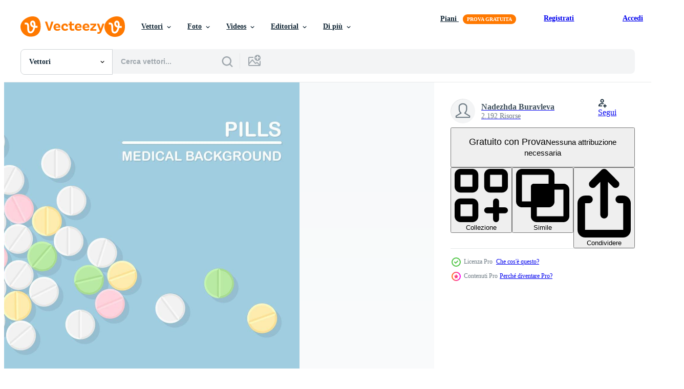

--- FILE ---
content_type: text/html; charset=utf-8
request_url: https://it.vecteezy.com/resources/5624497/show_related_tags_async_content
body_size: 1521
content:
<turbo-frame id="show-related-tags">
  <h2 class="ez-resource-related__header">Parole chiave correlate</h2>

    <div class="splide ez-carousel tags-carousel is-ready" style="--carousel_height: 48px; --additional_height: 0px;" data-controller="carousel search-tag" data-bullets="false" data-loop="false" data-arrows="true">
    <div class="splide__track ez-carousel__track" data-carousel-target="track">
      <ul class="splide__list ez-carousel__inner-wrap" data-carousel-target="innerWrap">
        <li class="search-tag splide__slide ez-carousel__slide" data-carousel-target="slide"><a class="search-tag__tag-link ez-btn ez-btn--light" title="medicina" data-action="search-tag#sendClickEvent search-tag#performSearch" data-search-tag-verified="true" data-keyword-location="show" href="/vettori-gratis/medicina">medicina</a></li><li class="search-tag splide__slide ez-carousel__slide" data-carousel-target="slide"><a class="search-tag__tag-link ez-btn ez-btn--light" title="farmacia" data-action="search-tag#sendClickEvent search-tag#performSearch" data-search-tag-verified="true" data-keyword-location="show" href="/vettori-gratis/farmacia">farmacia</a></li><li class="search-tag splide__slide ez-carousel__slide" data-carousel-target="slide"><a class="search-tag__tag-link ez-btn ez-btn--light" title="antibiotico" data-action="search-tag#sendClickEvent search-tag#performSearch" data-search-tag-verified="true" data-keyword-location="show" href="/vettori-gratis/antibiotico">antibiotico</a></li><li class="search-tag splide__slide ez-carousel__slide" data-carousel-target="slide"><a class="search-tag__tag-link ez-btn ez-btn--light" title="pillole" data-action="search-tag#sendClickEvent search-tag#performSearch" data-search-tag-verified="true" data-keyword-location="show" href="/vettori-gratis/pillole">pillole</a></li><li class="search-tag splide__slide ez-carousel__slide" data-carousel-target="slide"><a class="search-tag__tag-link ez-btn ez-btn--light" title="aspirina" data-action="search-tag#sendClickEvent search-tag#performSearch" data-search-tag-verified="true" data-keyword-location="show" href="/vettori-gratis/aspirina">aspirina</a></li><li class="search-tag splide__slide ez-carousel__slide" data-carousel-target="slide"><a class="search-tag__tag-link ez-btn ez-btn--light" title="sfondo" data-action="search-tag#sendClickEvent search-tag#performSearch" data-search-tag-verified="true" data-keyword-location="show" href="/vettori-gratis/sfondo">sfondo</a></li><li class="search-tag splide__slide ez-carousel__slide" data-carousel-target="slide"><a class="search-tag__tag-link ez-btn ez-btn--light" title="pulsante" data-action="search-tag#sendClickEvent search-tag#performSearch" data-search-tag-verified="true" data-keyword-location="show" href="/vettori-gratis/pulsante">pulsante</a></li><li class="search-tag splide__slide ez-carousel__slide" data-carousel-target="slide"><a class="search-tag__tag-link ez-btn ez-btn--light" title="capsula" data-action="search-tag#sendClickEvent search-tag#performSearch" data-search-tag-verified="true" data-keyword-location="show" href="/vettori-gratis/capsula">capsula</a></li><li class="search-tag splide__slide ez-carousel__slide" data-carousel-target="slide"><a class="search-tag__tag-link ez-btn ez-btn--light" title="cura" data-action="search-tag#sendClickEvent search-tag#performSearch" data-search-tag-verified="true" data-keyword-location="show" href="/vettori-gratis/cura">cura</a></li><li class="search-tag splide__slide ez-carousel__slide" data-carousel-target="slide"><a class="search-tag__tag-link ez-btn ez-btn--light" title="chimico" data-action="search-tag#sendClickEvent search-tag#performSearch" data-search-tag-verified="true" data-keyword-location="show" href="/vettori-gratis/chimico">chimico</a></li><li class="search-tag splide__slide ez-carousel__slide" data-carousel-target="slide"><a class="search-tag__tag-link ez-btn ez-btn--light" title="chimica" data-action="search-tag#sendClickEvent search-tag#performSearch" data-search-tag-verified="true" data-keyword-location="show" href="/vettori-gratis/chimica">chimica</a></li><li class="search-tag splide__slide ez-carousel__slide" data-carousel-target="slide"><a class="search-tag__tag-link ez-btn ez-btn--light" title="collezione" data-action="search-tag#sendClickEvent search-tag#performSearch" data-search-tag-verified="true" data-keyword-location="show" href="/vettori-gratis/collezione">collezione</a></li><li class="search-tag splide__slide ez-carousel__slide" data-carousel-target="slide"><a class="search-tag__tag-link ez-btn ez-btn--light" title="colorato" data-action="search-tag#sendClickEvent search-tag#performSearch" data-search-tag-verified="true" data-keyword-location="show" href="/vettori-gratis/colorato">colorato</a></li><li class="search-tag splide__slide ez-carousel__slide" data-carousel-target="slide"><a class="search-tag__tag-link ez-btn ez-btn--light" title="design" data-action="search-tag#sendClickEvent search-tag#performSearch" data-search-tag-verified="true" data-keyword-location="show" href="/vettori-gratis/design">design</a></li><li class="search-tag splide__slide ez-carousel__slide" data-carousel-target="slide"><a class="search-tag__tag-link ez-btn ez-btn--light" title="aiuto" data-action="search-tag#sendClickEvent search-tag#performSearch" data-search-tag-verified="true" data-keyword-location="show" href="/vettori-gratis/aiuto">aiuto</a></li><li class="search-tag splide__slide ez-carousel__slide" data-carousel-target="slide"><a class="search-tag__tag-link ez-btn ez-btn--light" title="droga" data-action="search-tag#sendClickEvent search-tag#performSearch" data-search-tag-verified="true" data-keyword-location="show" href="/vettori-gratis/droga">droga</a></li><li class="search-tag splide__slide ez-carousel__slide" data-carousel-target="slide"><a class="search-tag__tag-link ez-btn ez-btn--light" title="elemento grafico" data-action="search-tag#sendClickEvent search-tag#performSearch" data-search-tag-verified="true" data-keyword-location="show" href="/vettori-gratis/elemento-grafico">elemento grafico</a></li><li class="search-tag splide__slide ez-carousel__slide" data-carousel-target="slide"><a class="search-tag__tag-link ez-btn ez-btn--light" title="piatto" data-action="search-tag#sendClickEvent search-tag#performSearch" data-search-tag-verified="true" data-keyword-location="show" href="/vettori-gratis/piatto">piatto</a></li><li class="search-tag splide__slide ez-carousel__slide" data-carousel-target="slide"><a class="search-tag__tag-link ez-btn ez-btn--light" title="salute" data-action="search-tag#sendClickEvent search-tag#performSearch" data-search-tag-verified="true" data-keyword-location="show" href="/vettori-gratis/salute">salute</a></li><li class="search-tag splide__slide ez-carousel__slide" data-carousel-target="slide"><a class="search-tag__tag-link ez-btn ez-btn--light" title="assistenza sanitaria" data-action="search-tag#sendClickEvent search-tag#performSearch" data-search-tag-verified="true" data-keyword-location="show" href="/vettori-gratis/assistenza-sanitaria">assistenza sanitaria</a></li><li class="search-tag splide__slide ez-carousel__slide" data-carousel-target="slide"><a class="search-tag__tag-link ez-btn ez-btn--light" title="salutare" data-action="search-tag#sendClickEvent search-tag#performSearch" data-search-tag-verified="true" data-keyword-location="show" href="/vettori-gratis/salutare">salutare</a></li><li class="search-tag splide__slide ez-carousel__slide" data-carousel-target="slide"><a class="search-tag__tag-link ez-btn ez-btn--light" title="ospedale" data-action="search-tag#sendClickEvent search-tag#performSearch" data-search-tag-verified="true" data-keyword-location="show" href="/vettori-gratis/ospedale">ospedale</a></li><li class="search-tag splide__slide ez-carousel__slide" data-carousel-target="slide"><a class="search-tag__tag-link ez-btn ez-btn--light" title="icona" data-action="search-tag#sendClickEvent search-tag#performSearch" data-search-tag-verified="true" data-keyword-location="show" href="/vettori-gratis/icona">icona</a></li><li class="search-tag splide__slide ez-carousel__slide" data-carousel-target="slide"><a class="search-tag__tag-link ez-btn ez-btn--light" title="illustrazione" data-action="search-tag#sendClickEvent search-tag#performSearch" data-search-tag-verified="true" data-keyword-location="show" href="/vettori-gratis/illustrazione">illustrazione</a></li><li class="search-tag splide__slide ez-carousel__slide" data-carousel-target="slide"><a class="search-tag__tag-link ez-btn ez-btn--light" title="medico" data-action="search-tag#sendClickEvent search-tag#performSearch" data-search-tag-verified="true" data-keyword-location="show" href="/vettori-gratis/medico">medico</a></li><li class="search-tag splide__slide ez-carousel__slide" data-carousel-target="slide"><a class="search-tag__tag-link ez-btn ez-btn--light" title="medicazione" data-action="search-tag#sendClickEvent search-tag#performSearch" data-search-tag-verified="true" data-keyword-location="show" href="/vettori-gratis/medicazione">medicazione</a></li><li class="search-tag splide__slide ez-carousel__slide" data-carousel-target="slide"><a class="search-tag__tag-link ez-btn ez-btn--light" title="medicinale" data-action="search-tag#sendClickEvent search-tag#performSearch" data-search-tag-verified="true" data-keyword-location="show" href="/vettori-gratis/medicinale">medicinale</a></li><li class="search-tag splide__slide ez-carousel__slide" data-carousel-target="slide"><a class="search-tag__tag-link ez-btn ez-btn--light" title="dolore" data-action="search-tag#sendClickEvent search-tag#performSearch" data-search-tag-verified="true" data-keyword-location="show" href="/vettori-gratis/dolore">dolore</a></li><li class="search-tag splide__slide ez-carousel__slide" data-carousel-target="slide"><a class="search-tag__tag-link ez-btn ez-btn--light" title="antidolorifico" data-action="search-tag#sendClickEvent search-tag#performSearch" data-search-tag-verified="true" data-keyword-location="show" href="/vettori-gratis/antidolorifico">antidolorifico</a></li><li class="search-tag splide__slide ez-carousel__slide" data-carousel-target="slide"><a class="search-tag__tag-link ez-btn ez-btn--light" title="pillola" data-action="search-tag#sendClickEvent search-tag#performSearch" data-search-tag-verified="true" data-keyword-location="show" href="/vettori-gratis/pillola">pillola</a></li>
</ul></div>
    

    <div class="splide__arrows splide__arrows--ltr ez-carousel__arrows"><button class="splide__arrow splide__arrow--prev ez-carousel__arrow ez-carousel__arrow--prev" disabled="disabled" data-carousel-target="arrowPrev" data-test-id="carousel-arrow-prev" data-direction="prev" aria_label="Precedente"><span class="ez-carousel__arrow-wrap"><svg xmlns="http://www.w3.org/2000/svg" viewBox="0 0 5 8" role="img" aria-labelledby="a83azaqzg5jv6z0jmau40mxtui8gob83" class="arrow-prev"><desc id="a83azaqzg5jv6z0jmau40mxtui8gob83">Precedente</desc><path fill-rule="evenodd" d="M4.707 7.707a1 1 0 0 0 0-1.414L2.414 4l2.293-2.293A1 1 0 0 0 3.293.293l-3 3a1 1 0 0 0 0 1.414l3 3a1 1 0 0 0 1.414 0Z" clip-rule="evenodd"></path></svg>
</span><span class="ez-carousel__gradient"></span></button><button class="splide__arrow splide__arrow--next ez-carousel__arrow ez-carousel__arrow--next" disabled="disabled" data-carousel-target="arrowNext" data-test-id="carousel-arrow-next" data-direction="next" aria_label="Successivo"><span class="ez-carousel__arrow-wrap"><svg xmlns="http://www.w3.org/2000/svg" viewBox="0 0 5 8" role="img" aria-labelledby="aory157vbuxorl30ryj7r358ynm3w9zr" class="arrow-next"><desc id="aory157vbuxorl30ryj7r358ynm3w9zr">Successivo</desc><path fill-rule="evenodd" d="M.293 7.707a1 1 0 0 1 0-1.414L2.586 4 .293 1.707A1 1 0 0 1 1.707.293l3 3a1 1 0 0 1 0 1.414l-3 3a1 1 0 0 1-1.414 0Z" clip-rule="evenodd"></path></svg>
</span><span class="ez-carousel__gradient"></span></button></div>
</div></turbo-frame>


--- FILE ---
content_type: text/html; charset=utf-8
request_url: https://it.vecteezy.com/resources/5624497/show_related_grids_async_content
body_size: 18852
content:
<turbo-frame id="show-related-resources">
    <div data-conversions-category="Utenti visualizzati anche">
      <h2 class="ez-resource-related__header">
        Utenti visualizzati anche
      </h2>

      <ul class="ez-resource-grid ez-resource-grid--main-grid  is-hidden" id="false" data-controller="grid contributor-info" data-grid-track-truncation-value="false" data-max-rows="50" data-row-height="240" data-instant-grid="false" data-truncate-results="false" data-testid="also-viewed-resources" data-labels="editable free" style="--editable: &#39;Modificabile&#39;;--free: &#39;Gratis&#39;;">

  <li class="ez-resource-grid__item ez-resource-thumb ez-resource-thumb--pro" data-controller="grid-item-decorator" data-position="{{position}}" data-item-id="6425641" data-pro="true" data-grid-target="gridItem" data-w="300" data-h="200" data-grid-item-decorator-free-label-value="Gratis" data-action="mouseenter-&gt;grid-item-decorator#hoverThumb:once" data-grid-item-decorator-item-pro-param="Pro" data-grid-item-decorator-resource-id-param="6425641" data-grid-item-decorator-content-type-param="Content-vector" data-grid-item-decorator-image-src-param="https://static.vecteezy.com/system/resources/previews/006/425/641/non_2x/set-of-pills-medicine-drugs-painkiller-tablet-vitamine-pharmaceutical-antibiotics-medical-background-cartoon-design-vector.jpg" data-grid-item-decorator-pinterest-url-param="https://it.vecteezy.com/arte-vettoriale/6425641-set-di-pillole-medicina-farmaci-antidolorifico-compressa-vitamine-farmaceutici-antibiotici-sfondo-medico-disegno-vettoriale-di-cartoni-animati" data-grid-item-decorator-seo-page-description-param="set di pillole, medicine, farmaci. compresse antidolorifiche, vitamine, antibiotici farmaceutici. background medico. disegno del fumetto vettoriale" data-grid-item-decorator-user-id-param="5387967" data-grid-item-decorator-user-display-name-param="Nadezhda Buravleva" data-grid-item-decorator-uploads-path-param="/membri/buravleva_stock/uploads">

  <script type="application/ld+json" id="media_schema">
  {"@context":"https://schema.org","@type":"ImageObject","name":"set di pillole, medicine, farmaci. compresse antidolorifiche, vitamine, antibiotici farmaceutici. background medico. disegno del fumetto vettoriale","uploadDate":"2022-03-09T20:07:41-06:00","thumbnailUrl":"https://static.vecteezy.com/ti/vettori-gratis/t1/6425641-set-di-pillole-medicina-farmaci-antidolorifico-compressa-vitamine-farmaceutici-antibiotici-sfondo-medico-disegno-di-cartoni-animati-vettoriale.jpg","contentUrl":"https://static.vecteezy.com/ti/vettori-gratis/p1/6425641-set-di-pillole-medicina-farmaci-antidolorifico-compressa-vitamine-farmaceutici-antibiotici-sfondo-medico-disegno-di-cartoni-animati-vettoriale.jpg","sourceOrganization":"Vecteezy","license":"https://support.vecteezy.com/en_us/new-vecteezy-licensing-ByHivesvt","acquireLicensePage":"https://it.vecteezy.com/arte-vettoriale/6425641-set-di-pillole-medicina-farmaci-antidolorifico-compressa-vitamine-farmaceutici-antibiotici-sfondo-medico-disegno-vettoriale-di-cartoni-animati","creator":{"@type":"Person","name":"Nadezhda Buravleva"},"copyrightNotice":"Nadezhda Buravleva","creditText":"Vecteezy"}
</script>


<a href="/arte-vettoriale/6425641-set-di-pillole-medicina-farmaci-antidolorifico-compressa-vitamine-farmaceutici-antibiotici-sfondo-medico-disegno-vettoriale-di-cartoni-animati" class="ez-resource-thumb__link" title="set di pillole, medicine, farmaci. compresse antidolorifiche, vitamine, antibiotici farmaceutici. background medico. disegno del fumetto vettoriale" style="--height: 200; --width: 300; " data-action="click-&gt;grid#trackResourceClick mouseenter-&gt;grid#trackResourceHover" data-content-type="vector" data-controller="ez-hover-intent" data-previews-srcs="[&quot;https://static.vecteezy.com/ti/vettori-gratis/p1/6425641-set-di-pillole-medicina-farmaci-antidolorifico-compressa-vitamine-farmaceutici-antibiotici-sfondo-medico-disegno-di-cartoni-animati-vettoriale.jpg&quot;,&quot;https://static.vecteezy.com/ti/vettori-gratis/p2/6425641-set-di-pillole-medicina-farmaci-antidolorifico-compressa-vitamine-farmaceutici-antibiotici-sfondo-medico-disegno-di-cartoni-animati-vettoriale.jpg&quot;]" data-pro="true" data-resource-id="6425641" data-grid-item-decorator-target="link">
    <img src="https://static.vecteezy.com/ti/vettori-gratis/t2/6425641-set-di-pillole-medicina-farmaci-antidolorifico-compressa-vitamine-farmaceutici-antibiotici-sfondo-medico-disegno-di-cartoni-animati-vettoriale.jpg" srcset="https://static.vecteezy.com/ti/vettori-gratis/t1/6425641-set-di-pillole-medicina-farmaci-antidolorifico-compressa-vitamine-farmaceutici-antibiotici-sfondo-medico-disegno-di-cartoni-animati-vettoriale.jpg 2x, https://static.vecteezy.com/ti/vettori-gratis/t2/6425641-set-di-pillole-medicina-farmaci-antidolorifico-compressa-vitamine-farmaceutici-antibiotici-sfondo-medico-disegno-di-cartoni-animati-vettoriale.jpg 1x" class="ez-resource-thumb__img" loading="lazy" decoding="async" width="300" height="200" alt="set di pillole, medicine, farmaci. compresse antidolorifiche, vitamine, antibiotici farmaceutici. background medico. disegno del fumetto vettoriale">

</a>

  <div class="ez-resource-thumb__label-wrap"></div>
  

  <div class="ez-resource-thumb__hover-state"></div>
</li><li class="ez-resource-grid__item ez-resource-thumb ez-resource-thumb--pro" data-controller="grid-item-decorator" data-position="{{position}}" data-item-id="5624498" data-pro="true" data-grid-target="gridItem" data-w="300" data-h="200" data-grid-item-decorator-free-label-value="Gratis" data-action="mouseenter-&gt;grid-item-decorator#hoverThumb:once" data-grid-item-decorator-item-pro-param="Pro" data-grid-item-decorator-resource-id-param="5624498" data-grid-item-decorator-content-type-param="Content-vector" data-grid-item-decorator-image-src-param="https://static.vecteezy.com/system/resources/previews/005/624/498/non_2x/set-of-pills-medicine-drugs-painkiller-tablet-vitamine-pharmaceutical-antibiotics-medical-background-cartoon-design-vector.jpg" data-grid-item-decorator-pinterest-url-param="https://it.vecteezy.com/arte-vettoriale/5624498-set-di-pillole-medicina-farmaci-antidolorifico-compressa-vitamine-farmaceutici-antibiotici-sfondo-medico-disegno-vettoriale-di-cartoni-animati" data-grid-item-decorator-seo-page-description-param="set di pillole, medicine, farmaci. compresse antidolorifiche, vitamine, antibiotici farmaceutici. background medico. disegno del fumetto vettoriale" data-grid-item-decorator-user-id-param="5387967" data-grid-item-decorator-user-display-name-param="Nadezhda Buravleva" data-grid-item-decorator-uploads-path-param="/membri/buravleva_stock/uploads">

  <script type="application/ld+json" id="media_schema">
  {"@context":"https://schema.org","@type":"ImageObject","name":"set di pillole, medicine, farmaci. compresse antidolorifiche, vitamine, antibiotici farmaceutici. background medico. disegno del fumetto vettoriale","uploadDate":"2022-02-09T15:07:35-06:00","thumbnailUrl":"https://static.vecteezy.com/ti/vettori-gratis/t1/5624498-set-di-pillole-medicina-farmaci-antidolorifico-compressa-vitamine-farmaceutici-antibiotici-sfondo-medico-disegno-di-cartoni-animati-vettoriale.jpg","contentUrl":"https://static.vecteezy.com/ti/vettori-gratis/p1/5624498-set-di-pillole-medicina-farmaci-antidolorifico-compressa-vitamine-farmaceutici-antibiotici-sfondo-medico-disegno-di-cartoni-animati-vettoriale.jpg","sourceOrganization":"Vecteezy","license":"https://support.vecteezy.com/en_us/new-vecteezy-licensing-ByHivesvt","acquireLicensePage":"https://it.vecteezy.com/arte-vettoriale/5624498-set-di-pillole-medicina-farmaci-antidolorifico-compressa-vitamine-farmaceutici-antibiotici-sfondo-medico-disegno-vettoriale-di-cartoni-animati","creator":{"@type":"Person","name":"Nadezhda Buravleva"},"copyrightNotice":"Nadezhda Buravleva","creditText":"Vecteezy"}
</script>


<a href="/arte-vettoriale/5624498-set-di-pillole-medicina-farmaci-antidolorifico-compressa-vitamine-farmaceutici-antibiotici-sfondo-medico-disegno-vettoriale-di-cartoni-animati" class="ez-resource-thumb__link" title="set di pillole, medicine, farmaci. compresse antidolorifiche, vitamine, antibiotici farmaceutici. background medico. disegno del fumetto vettoriale" style="--height: 200; --width: 300; " data-action="click-&gt;grid#trackResourceClick mouseenter-&gt;grid#trackResourceHover" data-content-type="vector" data-controller="ez-hover-intent" data-previews-srcs="[&quot;https://static.vecteezy.com/ti/vettori-gratis/p1/5624498-set-di-pillole-medicina-farmaci-antidolorifico-compressa-vitamine-farmaceutici-antibiotici-sfondo-medico-disegno-di-cartoni-animati-vettoriale.jpg&quot;,&quot;https://static.vecteezy.com/ti/vettori-gratis/p2/5624498-set-di-pillole-medicina-farmaci-antidolorifico-compressa-vitamine-farmaceutici-antibiotici-sfondo-medico-disegno-di-cartoni-animati-vettoriale.jpg&quot;]" data-pro="true" data-resource-id="5624498" data-grid-item-decorator-target="link">
    <img src="https://static.vecteezy.com/ti/vettori-gratis/t2/5624498-set-di-pillole-medicina-farmaci-antidolorifico-compressa-vitamine-farmaceutici-antibiotici-sfondo-medico-disegno-di-cartoni-animati-vettoriale.jpg" srcset="https://static.vecteezy.com/ti/vettori-gratis/t1/5624498-set-di-pillole-medicina-farmaci-antidolorifico-compressa-vitamine-farmaceutici-antibiotici-sfondo-medico-disegno-di-cartoni-animati-vettoriale.jpg 2x, https://static.vecteezy.com/ti/vettori-gratis/t2/5624498-set-di-pillole-medicina-farmaci-antidolorifico-compressa-vitamine-farmaceutici-antibiotici-sfondo-medico-disegno-di-cartoni-animati-vettoriale.jpg 1x" class="ez-resource-thumb__img" loading="lazy" decoding="async" width="300" height="200" alt="set di pillole, medicine, farmaci. compresse antidolorifiche, vitamine, antibiotici farmaceutici. background medico. disegno del fumetto vettoriale">

</a>

  <div class="ez-resource-thumb__label-wrap"></div>
  

  <div class="ez-resource-thumb__hover-state"></div>
</li><li class="ez-resource-grid__item ez-resource-thumb ez-resource-thumb--pro" data-controller="grid-item-decorator" data-position="{{position}}" data-item-id="5624030" data-pro="true" data-grid-target="gridItem" data-w="320" data-h="200" data-grid-item-decorator-free-label-value="Gratis" data-action="mouseenter-&gt;grid-item-decorator#hoverThumb:once" data-grid-item-decorator-item-pro-param="Pro" data-grid-item-decorator-resource-id-param="5624030" data-grid-item-decorator-content-type-param="Content-vector" data-grid-item-decorator-image-src-param="https://static.vecteezy.com/system/resources/previews/005/624/030/non_2x/set-of-pills-medicine-drugs-painkiller-tablet-vitamine-pharmaceutical-antibiotics-medical-background-cartoon-design-vector.jpg" data-grid-item-decorator-pinterest-url-param="https://it.vecteezy.com/arte-vettoriale/5624030-set-di-pillole-medicina-farmaci-antidolorifico-compressa-vitamine-farmaceutici-antibiotici-sfondo-medico-disegno-vettoriale-di-cartoni-animati" data-grid-item-decorator-seo-page-description-param="set di pillole, medicine, farmaci. compresse antidolorifiche, vitamine, antibiotici farmaceutici. background medico. disegno del fumetto vettoriale" data-grid-item-decorator-user-id-param="5387967" data-grid-item-decorator-user-display-name-param="Nadezhda Buravleva" data-grid-item-decorator-uploads-path-param="/membri/buravleva_stock/uploads">

  <script type="application/ld+json" id="media_schema">
  {"@context":"https://schema.org","@type":"ImageObject","name":"set di pillole, medicine, farmaci. compresse antidolorifiche, vitamine, antibiotici farmaceutici. background medico. disegno del fumetto vettoriale","uploadDate":"2022-02-09T14:49:10-06:00","thumbnailUrl":"https://static.vecteezy.com/ti/vettori-gratis/t1/5624030-set-di-pillole-medicina-farmaci-antidolorifico-compressa-vitamine-farmaceutici-antibiotici-sfondo-medico-disegno-di-cartoni-animati-vettoriale.jpg","contentUrl":"https://static.vecteezy.com/ti/vettori-gratis/p1/5624030-set-di-pillole-medicina-farmaci-antidolorifico-compressa-vitamine-farmaceutici-antibiotici-sfondo-medico-disegno-di-cartoni-animati-vettoriale.jpg","sourceOrganization":"Vecteezy","license":"https://support.vecteezy.com/en_us/new-vecteezy-licensing-ByHivesvt","acquireLicensePage":"https://it.vecteezy.com/arte-vettoriale/5624030-set-di-pillole-medicina-farmaci-antidolorifico-compressa-vitamine-farmaceutici-antibiotici-sfondo-medico-disegno-vettoriale-di-cartoni-animati","creator":{"@type":"Person","name":"Nadezhda Buravleva"},"copyrightNotice":"Nadezhda Buravleva","creditText":"Vecteezy"}
</script>


<a href="/arte-vettoriale/5624030-set-di-pillole-medicina-farmaci-antidolorifico-compressa-vitamine-farmaceutici-antibiotici-sfondo-medico-disegno-vettoriale-di-cartoni-animati" class="ez-resource-thumb__link" title="set di pillole, medicine, farmaci. compresse antidolorifiche, vitamine, antibiotici farmaceutici. background medico. disegno del fumetto vettoriale" style="--height: 200; --width: 320; " data-action="click-&gt;grid#trackResourceClick mouseenter-&gt;grid#trackResourceHover" data-content-type="vector" data-controller="ez-hover-intent" data-previews-srcs="[&quot;https://static.vecteezy.com/ti/vettori-gratis/p1/5624030-set-di-pillole-medicina-farmaci-antidolorifico-compressa-vitamine-farmaceutici-antibiotici-sfondo-medico-disegno-di-cartoni-animati-vettoriale.jpg&quot;,&quot;https://static.vecteezy.com/ti/vettori-gratis/p2/5624030-set-di-pillole-medicina-farmaci-antidolorifico-compressa-vitamine-farmaceutici-antibiotici-sfondo-medico-disegno-di-cartoni-animati-vettoriale.jpg&quot;]" data-pro="true" data-resource-id="5624030" data-grid-item-decorator-target="link">
    <img src="https://static.vecteezy.com/ti/vettori-gratis/t2/5624030-set-di-pillole-medicina-farmaci-antidolorifico-compressa-vitamine-farmaceutici-antibiotici-sfondo-medico-disegno-di-cartoni-animati-vettoriale.jpg" srcset="https://static.vecteezy.com/ti/vettori-gratis/t1/5624030-set-di-pillole-medicina-farmaci-antidolorifico-compressa-vitamine-farmaceutici-antibiotici-sfondo-medico-disegno-di-cartoni-animati-vettoriale.jpg 2x, https://static.vecteezy.com/ti/vettori-gratis/t2/5624030-set-di-pillole-medicina-farmaci-antidolorifico-compressa-vitamine-farmaceutici-antibiotici-sfondo-medico-disegno-di-cartoni-animati-vettoriale.jpg 1x" class="ez-resource-thumb__img" loading="lazy" decoding="async" width="320" height="200" alt="set di pillole, medicine, farmaci. compresse antidolorifiche, vitamine, antibiotici farmaceutici. background medico. disegno del fumetto vettoriale">

</a>

  <div class="ez-resource-thumb__label-wrap"></div>
  

  <div class="ez-resource-thumb__hover-state"></div>
</li><li class="ez-resource-grid__item ez-resource-thumb ez-resource-thumb--pro" data-controller="grid-item-decorator" data-position="{{position}}" data-item-id="5624220" data-pro="true" data-grid-target="gridItem" data-w="300" data-h="200" data-grid-item-decorator-free-label-value="Gratis" data-action="mouseenter-&gt;grid-item-decorator#hoverThumb:once" data-grid-item-decorator-item-pro-param="Pro" data-grid-item-decorator-resource-id-param="5624220" data-grid-item-decorator-content-type-param="Content-vector" data-grid-item-decorator-image-src-param="https://static.vecteezy.com/system/resources/previews/005/624/220/non_2x/set-of-pills-medicine-drugs-painkiller-tablet-vitamine-pharmaceutical-antibiotics-medical-background-cartoon-design-vector.jpg" data-grid-item-decorator-pinterest-url-param="https://it.vecteezy.com/arte-vettoriale/5624220-set-di-pillole-medicina-farmaci-antidolorifico-compressa-vitamine-farmaceutici-antibiotici-sfondo-medico-disegno-vettoriale-di-cartoni-animati" data-grid-item-decorator-seo-page-description-param="set di pillole, medicine, farmaci. compresse antidolorifiche, vitamine, antibiotici farmaceutici. background medico. disegno del fumetto vettoriale" data-grid-item-decorator-user-id-param="5387967" data-grid-item-decorator-user-display-name-param="Nadezhda Buravleva" data-grid-item-decorator-uploads-path-param="/membri/buravleva_stock/uploads">

  <script type="application/ld+json" id="media_schema">
  {"@context":"https://schema.org","@type":"ImageObject","name":"set di pillole, medicine, farmaci. compresse antidolorifiche, vitamine, antibiotici farmaceutici. background medico. disegno del fumetto vettoriale","uploadDate":"2022-02-09T14:57:53-06:00","thumbnailUrl":"https://static.vecteezy.com/ti/vettori-gratis/t1/5624220-set-di-pillole-medicina-farmaci-antidolorifico-compressa-vitamine-farmaceutici-antibiotici-sfondo-medico-disegno-di-cartoni-animati-vettoriale.jpg","contentUrl":"https://static.vecteezy.com/ti/vettori-gratis/p1/5624220-set-di-pillole-medicina-farmaci-antidolorifico-compressa-vitamine-farmaceutici-antibiotici-sfondo-medico-disegno-di-cartoni-animati-vettoriale.jpg","sourceOrganization":"Vecteezy","license":"https://support.vecteezy.com/en_us/new-vecteezy-licensing-ByHivesvt","acquireLicensePage":"https://it.vecteezy.com/arte-vettoriale/5624220-set-di-pillole-medicina-farmaci-antidolorifico-compressa-vitamine-farmaceutici-antibiotici-sfondo-medico-disegno-vettoriale-di-cartoni-animati","creator":{"@type":"Person","name":"Nadezhda Buravleva"},"copyrightNotice":"Nadezhda Buravleva","creditText":"Vecteezy"}
</script>


<a href="/arte-vettoriale/5624220-set-di-pillole-medicina-farmaci-antidolorifico-compressa-vitamine-farmaceutici-antibiotici-sfondo-medico-disegno-vettoriale-di-cartoni-animati" class="ez-resource-thumb__link" title="set di pillole, medicine, farmaci. compresse antidolorifiche, vitamine, antibiotici farmaceutici. background medico. disegno del fumetto vettoriale" style="--height: 200; --width: 300; " data-action="click-&gt;grid#trackResourceClick mouseenter-&gt;grid#trackResourceHover" data-content-type="vector" data-controller="ez-hover-intent" data-previews-srcs="[&quot;https://static.vecteezy.com/ti/vettori-gratis/p1/5624220-set-di-pillole-medicina-farmaci-antidolorifico-compressa-vitamine-farmaceutici-antibiotici-sfondo-medico-disegno-di-cartoni-animati-vettoriale.jpg&quot;,&quot;https://static.vecteezy.com/ti/vettori-gratis/p2/5624220-set-di-pillole-medicina-farmaci-antidolorifico-compressa-vitamine-farmaceutici-antibiotici-sfondo-medico-disegno-di-cartoni-animati-vettoriale.jpg&quot;]" data-pro="true" data-resource-id="5624220" data-grid-item-decorator-target="link">
    <img src="https://static.vecteezy.com/ti/vettori-gratis/t2/5624220-set-di-pillole-medicina-farmaci-antidolorifico-compressa-vitamine-farmaceutici-antibiotici-sfondo-medico-disegno-di-cartoni-animati-vettoriale.jpg" srcset="https://static.vecteezy.com/ti/vettori-gratis/t1/5624220-set-di-pillole-medicina-farmaci-antidolorifico-compressa-vitamine-farmaceutici-antibiotici-sfondo-medico-disegno-di-cartoni-animati-vettoriale.jpg 2x, https://static.vecteezy.com/ti/vettori-gratis/t2/5624220-set-di-pillole-medicina-farmaci-antidolorifico-compressa-vitamine-farmaceutici-antibiotici-sfondo-medico-disegno-di-cartoni-animati-vettoriale.jpg 1x" class="ez-resource-thumb__img" loading="lazy" decoding="async" width="300" height="200" alt="set di pillole, medicine, farmaci. compresse antidolorifiche, vitamine, antibiotici farmaceutici. background medico. disegno del fumetto vettoriale">

</a>

  <div class="ez-resource-thumb__label-wrap"></div>
  

  <div class="ez-resource-thumb__hover-state"></div>
</li><li class="ez-resource-grid__item ez-resource-thumb ez-resource-thumb--pro" data-controller="grid-item-decorator" data-position="{{position}}" data-item-id="5862530" data-pro="true" data-grid-target="gridItem" data-w="299" data-h="200" data-grid-item-decorator-free-label-value="Gratis" data-action="mouseenter-&gt;grid-item-decorator#hoverThumb:once" data-grid-item-decorator-item-pro-param="Pro" data-grid-item-decorator-resource-id-param="5862530" data-grid-item-decorator-content-type-param="Content-vector" data-grid-item-decorator-image-src-param="https://static.vecteezy.com/system/resources/previews/005/862/530/non_2x/medical-pills-and-capsules-pharmacy-vector.jpg" data-grid-item-decorator-pinterest-url-param="https://it.vecteezy.com/arte-vettoriale/5862530-medico-pillole-e-capsule-farmacia-vettore" data-grid-item-decorator-seo-page-description-param="pillole mediche e capsule farmacia vettore" data-grid-item-decorator-user-id-param="1485214" data-grid-item-decorator-user-display-name-param="Santima Suksawat" data-grid-item-decorator-avatar-src-param="https://static.vecteezy.com/system/user/avatar/1485214/medium_11020245_10204153232650509_6129391745323616340_n.jpg" data-grid-item-decorator-uploads-path-param="/membri/santima-studio/uploads">

  <script type="application/ld+json" id="media_schema">
  {"@context":"https://schema.org","@type":"ImageObject","name":"pillole mediche e capsule farmacia vettore","uploadDate":"2022-02-16T07:08:26-06:00","thumbnailUrl":"https://static.vecteezy.com/ti/vettori-gratis/t1/5862530-medico-pillole-e-capsule-farmacia-vettore-vettoriale.jpg","contentUrl":"https://static.vecteezy.com/ti/vettori-gratis/p1/5862530-medico-pillole-e-capsule-farmacia-vettore-vettoriale.jpg","sourceOrganization":"Vecteezy","license":"https://support.vecteezy.com/en_us/new-vecteezy-licensing-ByHivesvt","acquireLicensePage":"https://it.vecteezy.com/arte-vettoriale/5862530-medico-pillole-e-capsule-farmacia-vettore","creator":{"@type":"Person","name":"Santima Suksawat"},"copyrightNotice":"Santima Suksawat","creditText":"Vecteezy"}
</script>


<a href="/arte-vettoriale/5862530-medico-pillole-e-capsule-farmacia-vettore" class="ez-resource-thumb__link" title="pillole mediche e capsule farmacia vettore" style="--height: 200; --width: 299; " data-action="click-&gt;grid#trackResourceClick mouseenter-&gt;grid#trackResourceHover" data-content-type="vector" data-controller="ez-hover-intent" data-previews-srcs="[&quot;https://static.vecteezy.com/ti/vettori-gratis/p1/5862530-medico-pillole-e-capsule-farmacia-vettore-vettoriale.jpg&quot;,&quot;https://static.vecteezy.com/ti/vettori-gratis/p2/5862530-medico-pillole-e-capsule-farmacia-vettore-vettoriale.jpg&quot;]" data-pro="true" data-resource-id="5862530" data-grid-item-decorator-target="link">
    <img src="https://static.vecteezy.com/ti/vettori-gratis/t2/5862530-medico-pillole-e-capsule-farmacia-vettore-vettoriale.jpg" srcset="https://static.vecteezy.com/ti/vettori-gratis/t1/5862530-medico-pillole-e-capsule-farmacia-vettore-vettoriale.jpg 2x, https://static.vecteezy.com/ti/vettori-gratis/t2/5862530-medico-pillole-e-capsule-farmacia-vettore-vettoriale.jpg 1x" class="ez-resource-thumb__img" loading="lazy" decoding="async" width="299" height="200" alt="pillole mediche e capsule farmacia vettore">

</a>

  <div class="ez-resource-thumb__label-wrap"></div>
  

  <div class="ez-resource-thumb__hover-state"></div>
</li><li class="ez-resource-grid__item ez-resource-thumb ez-resource-thumb--pro" data-controller="grid-item-decorator" data-position="{{position}}" data-item-id="5624080" data-pro="true" data-grid-target="gridItem" data-w="300" data-h="200" data-grid-item-decorator-free-label-value="Gratis" data-action="mouseenter-&gt;grid-item-decorator#hoverThumb:once" data-grid-item-decorator-item-pro-param="Pro" data-grid-item-decorator-resource-id-param="5624080" data-grid-item-decorator-content-type-param="Content-vector" data-grid-item-decorator-image-src-param="https://static.vecteezy.com/system/resources/previews/005/624/080/non_2x/set-of-pills-medicine-drugs-painkiller-tablet-vitamine-pharmaceutical-antibiotics-medical-background-cartoon-design-vector.jpg" data-grid-item-decorator-pinterest-url-param="https://it.vecteezy.com/arte-vettoriale/5624080-set-di-pillole-medicina-farmaci-antidolorifico-compressa-vitamine-farmaceutici-antibiotici-sfondo-medico-disegno-vettoriale-di-cartoni-animati" data-grid-item-decorator-seo-page-description-param="set di pillole, medicine, farmaci. compresse antidolorifiche, vitamine, antibiotici farmaceutici. background medico. disegno del fumetto vettoriale" data-grid-item-decorator-user-id-param="5387967" data-grid-item-decorator-user-display-name-param="Nadezhda Buravleva" data-grid-item-decorator-uploads-path-param="/membri/buravleva_stock/uploads">

  <script type="application/ld+json" id="media_schema">
  {"@context":"https://schema.org","@type":"ImageObject","name":"set di pillole, medicine, farmaci. compresse antidolorifiche, vitamine, antibiotici farmaceutici. background medico. disegno del fumetto vettoriale","uploadDate":"2022-02-09T14:51:57-06:00","thumbnailUrl":"https://static.vecteezy.com/ti/vettori-gratis/t1/5624080-set-di-pillole-medicina-farmaci-antidolorifico-compressa-vitamine-farmaceutici-antibiotici-sfondo-medico-disegno-di-cartoni-animati-vettoriale.jpg","contentUrl":"https://static.vecteezy.com/ti/vettori-gratis/p1/5624080-set-di-pillole-medicina-farmaci-antidolorifico-compressa-vitamine-farmaceutici-antibiotici-sfondo-medico-disegno-di-cartoni-animati-vettoriale.jpg","sourceOrganization":"Vecteezy","license":"https://support.vecteezy.com/en_us/new-vecteezy-licensing-ByHivesvt","acquireLicensePage":"https://it.vecteezy.com/arte-vettoriale/5624080-set-di-pillole-medicina-farmaci-antidolorifico-compressa-vitamine-farmaceutici-antibiotici-sfondo-medico-disegno-vettoriale-di-cartoni-animati","creator":{"@type":"Person","name":"Nadezhda Buravleva"},"copyrightNotice":"Nadezhda Buravleva","creditText":"Vecteezy"}
</script>


<a href="/arte-vettoriale/5624080-set-di-pillole-medicina-farmaci-antidolorifico-compressa-vitamine-farmaceutici-antibiotici-sfondo-medico-disegno-vettoriale-di-cartoni-animati" class="ez-resource-thumb__link" title="set di pillole, medicine, farmaci. compresse antidolorifiche, vitamine, antibiotici farmaceutici. background medico. disegno del fumetto vettoriale" style="--height: 200; --width: 300; " data-action="click-&gt;grid#trackResourceClick mouseenter-&gt;grid#trackResourceHover" data-content-type="vector" data-controller="ez-hover-intent" data-previews-srcs="[&quot;https://static.vecteezy.com/ti/vettori-gratis/p1/5624080-set-di-pillole-medicina-farmaci-antidolorifico-compressa-vitamine-farmaceutici-antibiotici-sfondo-medico-disegno-di-cartoni-animati-vettoriale.jpg&quot;,&quot;https://static.vecteezy.com/ti/vettori-gratis/p2/5624080-set-di-pillole-medicina-farmaci-antidolorifico-compressa-vitamine-farmaceutici-antibiotici-sfondo-medico-disegno-di-cartoni-animati-vettoriale.jpg&quot;]" data-pro="true" data-resource-id="5624080" data-grid-item-decorator-target="link">
    <img src="https://static.vecteezy.com/ti/vettori-gratis/t2/5624080-set-di-pillole-medicina-farmaci-antidolorifico-compressa-vitamine-farmaceutici-antibiotici-sfondo-medico-disegno-di-cartoni-animati-vettoriale.jpg" srcset="https://static.vecteezy.com/ti/vettori-gratis/t1/5624080-set-di-pillole-medicina-farmaci-antidolorifico-compressa-vitamine-farmaceutici-antibiotici-sfondo-medico-disegno-di-cartoni-animati-vettoriale.jpg 2x, https://static.vecteezy.com/ti/vettori-gratis/t2/5624080-set-di-pillole-medicina-farmaci-antidolorifico-compressa-vitamine-farmaceutici-antibiotici-sfondo-medico-disegno-di-cartoni-animati-vettoriale.jpg 1x" class="ez-resource-thumb__img" loading="lazy" decoding="async" width="300" height="200" alt="set di pillole, medicine, farmaci. compresse antidolorifiche, vitamine, antibiotici farmaceutici. background medico. disegno del fumetto vettoriale">

</a>

  <div class="ez-resource-thumb__label-wrap"></div>
  

  <div class="ez-resource-thumb__hover-state"></div>
</li><li class="ez-resource-grid__item ez-resource-thumb ez-resource-thumb--pro" data-controller="grid-item-decorator" data-position="{{position}}" data-item-id="5624387" data-pro="true" data-grid-target="gridItem" data-w="320" data-h="200" data-grid-item-decorator-free-label-value="Gratis" data-action="mouseenter-&gt;grid-item-decorator#hoverThumb:once" data-grid-item-decorator-item-pro-param="Pro" data-grid-item-decorator-resource-id-param="5624387" data-grid-item-decorator-content-type-param="Content-vector" data-grid-item-decorator-image-src-param="https://static.vecteezy.com/system/resources/previews/005/624/387/non_2x/set-of-pills-medicine-drugs-painkiller-tablet-vitamine-pharmaceutical-antibiotics-medical-background-cartoon-design-vector.jpg" data-grid-item-decorator-pinterest-url-param="https://it.vecteezy.com/arte-vettoriale/5624387-set-di-pillole-medicina-farmaci-antidolorifico-compressa-vitamine-farmaceutici-antibiotici-sfondo-medico-disegno-vettoriale-di-cartoni-animati" data-grid-item-decorator-seo-page-description-param="set di pillole, medicine, farmaci. compresse antidolorifiche, vitamine, antibiotici farmaceutici. background medico. disegno del fumetto vettoriale" data-grid-item-decorator-user-id-param="5387967" data-grid-item-decorator-user-display-name-param="Nadezhda Buravleva" data-grid-item-decorator-uploads-path-param="/membri/buravleva_stock/uploads">

  <script type="application/ld+json" id="media_schema">
  {"@context":"https://schema.org","@type":"ImageObject","name":"set di pillole, medicine, farmaci. compresse antidolorifiche, vitamine, antibiotici farmaceutici. background medico. disegno del fumetto vettoriale","uploadDate":"2022-02-09T15:01:52-06:00","thumbnailUrl":"https://static.vecteezy.com/ti/vettori-gratis/t1/5624387-set-di-pillole-medicina-farmaci-antidolorifico-compressa-vitamine-farmaceutici-antibiotici-sfondo-medico-disegno-di-cartoni-animati-vettoriale.jpg","contentUrl":"https://static.vecteezy.com/ti/vettori-gratis/p1/5624387-set-di-pillole-medicina-farmaci-antidolorifico-compressa-vitamine-farmaceutici-antibiotici-sfondo-medico-disegno-di-cartoni-animati-vettoriale.jpg","sourceOrganization":"Vecteezy","license":"https://support.vecteezy.com/en_us/new-vecteezy-licensing-ByHivesvt","acquireLicensePage":"https://it.vecteezy.com/arte-vettoriale/5624387-set-di-pillole-medicina-farmaci-antidolorifico-compressa-vitamine-farmaceutici-antibiotici-sfondo-medico-disegno-vettoriale-di-cartoni-animati","creator":{"@type":"Person","name":"Nadezhda Buravleva"},"copyrightNotice":"Nadezhda Buravleva","creditText":"Vecteezy"}
</script>


<a href="/arte-vettoriale/5624387-set-di-pillole-medicina-farmaci-antidolorifico-compressa-vitamine-farmaceutici-antibiotici-sfondo-medico-disegno-vettoriale-di-cartoni-animati" class="ez-resource-thumb__link" title="set di pillole, medicine, farmaci. compresse antidolorifiche, vitamine, antibiotici farmaceutici. background medico. disegno del fumetto vettoriale" style="--height: 200; --width: 320; " data-action="click-&gt;grid#trackResourceClick mouseenter-&gt;grid#trackResourceHover" data-content-type="vector" data-controller="ez-hover-intent" data-previews-srcs="[&quot;https://static.vecteezy.com/ti/vettori-gratis/p1/5624387-set-di-pillole-medicina-farmaci-antidolorifico-compressa-vitamine-farmaceutici-antibiotici-sfondo-medico-disegno-di-cartoni-animati-vettoriale.jpg&quot;,&quot;https://static.vecteezy.com/ti/vettori-gratis/p2/5624387-set-di-pillole-medicina-farmaci-antidolorifico-compressa-vitamine-farmaceutici-antibiotici-sfondo-medico-disegno-di-cartoni-animati-vettoriale.jpg&quot;]" data-pro="true" data-resource-id="5624387" data-grid-item-decorator-target="link">
    <img src="https://static.vecteezy.com/ti/vettori-gratis/t2/5624387-set-di-pillole-medicina-farmaci-antidolorifico-compressa-vitamine-farmaceutici-antibiotici-sfondo-medico-disegno-di-cartoni-animati-vettoriale.jpg" srcset="https://static.vecteezy.com/ti/vettori-gratis/t1/5624387-set-di-pillole-medicina-farmaci-antidolorifico-compressa-vitamine-farmaceutici-antibiotici-sfondo-medico-disegno-di-cartoni-animati-vettoriale.jpg 2x, https://static.vecteezy.com/ti/vettori-gratis/t2/5624387-set-di-pillole-medicina-farmaci-antidolorifico-compressa-vitamine-farmaceutici-antibiotici-sfondo-medico-disegno-di-cartoni-animati-vettoriale.jpg 1x" class="ez-resource-thumb__img" loading="lazy" decoding="async" width="320" height="200" alt="set di pillole, medicine, farmaci. compresse antidolorifiche, vitamine, antibiotici farmaceutici. background medico. disegno del fumetto vettoriale">

</a>

  <div class="ez-resource-thumb__label-wrap"></div>
  

  <div class="ez-resource-thumb__hover-state"></div>
</li><li class="ez-resource-grid__item ez-resource-thumb ez-resource-thumb--pro" data-controller="grid-item-decorator" data-position="{{position}}" data-item-id="129270" data-pro="true" data-grid-target="gridItem" data-w="286" data-h="200" data-grid-item-decorator-free-label-value="Gratis" data-action="mouseenter-&gt;grid-item-decorator#hoverThumb:once" data-grid-item-decorator-item-pro-param="Pro" data-grid-item-decorator-resource-id-param="129270" data-grid-item-decorator-content-type-param="Content-vector" data-grid-item-decorator-image-src-param="https://static.vecteezy.com/system/resources/previews/000/129/270/non_2x/pill-box-vector.jpg" data-grid-item-decorator-pinterest-url-param="https://it.vecteezy.com/arte-vettoriale/129270-vettore-della-scatola-della-pillola" data-grid-item-decorator-seo-page-description-param="Vettore della scatola della pillola" data-grid-item-decorator-user-id-param="362993" data-grid-item-decorator-user-display-name-param="designkeptme" data-grid-item-decorator-avatar-src-param="https://static.vecteezy.com/system/user/avatar/362993/medium_74.jpg" data-grid-item-decorator-uploads-path-param="/membri/designkeptme/uploads">

  <script type="application/ld+json" id="media_schema">
  {"@context":"https://schema.org","@type":"ImageObject","name":"Vettore della scatola della pillola","uploadDate":"2016-11-23T12:59:01-06:00","thumbnailUrl":"https://static.vecteezy.com/ti/vettori-gratis/t1/129270-vettore-della-scatola-della-pillola-vettoriale.jpg","contentUrl":"https://static.vecteezy.com/ti/vettori-gratis/p1/129270-vettore-della-scatola-della-pillola-vettoriale.jpg","sourceOrganization":"Vecteezy","license":"https://support.vecteezy.com/en_us/new-vecteezy-licensing-ByHivesvt","acquireLicensePage":"https://it.vecteezy.com/arte-vettoriale/129270-vettore-della-scatola-della-pillola","creator":{"@type":"Person","name":"designkeptme"},"copyrightNotice":"designkeptme","creditText":"Vecteezy"}
</script>


<a href="/arte-vettoriale/129270-vettore-della-scatola-della-pillola" class="ez-resource-thumb__link" title="Vettore della scatola della pillola" style="--height: 200; --width: 286; " data-action="click-&gt;grid#trackResourceClick mouseenter-&gt;grid#trackResourceHover" data-content-type="vector" data-controller="ez-hover-intent" data-previews-srcs="[&quot;https://static.vecteezy.com/ti/vettori-gratis/p1/129270-vettore-della-scatola-della-pillola-vettoriale.jpg&quot;,&quot;https://static.vecteezy.com/ti/vettori-gratis/p2/129270-vettore-della-scatola-della-pillola-vettoriale.jpg&quot;]" data-pro="true" data-resource-id="129270" data-grid-item-decorator-target="link">
    <img src="https://static.vecteezy.com/ti/vettori-gratis/t2/129270-vettore-della-scatola-della-pillola-vettoriale.jpg" srcset="https://static.vecteezy.com/ti/vettori-gratis/t1/129270-vettore-della-scatola-della-pillola-vettoriale.jpg 2x, https://static.vecteezy.com/ti/vettori-gratis/t2/129270-vettore-della-scatola-della-pillola-vettoriale.jpg 1x" class="ez-resource-thumb__img" loading="lazy" decoding="async" width="286" height="200" alt="Vettore della scatola della pillola">

</a>

  <div class="ez-resource-thumb__label-wrap"></div>
  

  <div class="ez-resource-thumb__hover-state"></div>
</li><li class="ez-resource-grid__item ez-resource-thumb ez-resource-thumb--pro" data-controller="grid-item-decorator" data-position="{{position}}" data-item-id="18807911" data-pro="true" data-grid-target="gridItem" data-w="132" data-h="200" data-grid-item-decorator-free-label-value="Gratis" data-action="mouseenter-&gt;grid-item-decorator#hoverThumb:once" data-grid-item-decorator-item-pro-param="Pro" data-grid-item-decorator-resource-id-param="18807911" data-grid-item-decorator-content-type-param="Content-vector" data-grid-item-decorator-image-src-param="https://static.vecteezy.com/system/resources/previews/018/807/911/non_2x/psychedelic-groovy-white-cat-in-sunglasses-space-retro-trip-vector.jpg" data-grid-item-decorator-pinterest-url-param="https://it.vecteezy.com/arte-vettoriale/18807911-psichedelico-groovy-bianca-gatto-nel-occhiali-da-sole-spazio-retro-viaggio" data-grid-item-decorator-seo-page-description-param="psichedelico Groovy bianca gatto nel occhiali da sole, spazio retrò viaggio" data-grid-item-decorator-user-id-param="9470893" data-grid-item-decorator-user-display-name-param="Viktoriia Patapova" data-grid-item-decorator-avatar-src-param="https://static.vecteezy.com/system/user/avatar/9470893/medium_nightgirl.jpg" data-grid-item-decorator-uploads-path-param="/membri/vikavikp92742595/uploads">

  <script type="application/ld+json" id="media_schema">
  {"@context":"https://schema.org","@type":"ImageObject","name":"psichedelico Groovy bianca gatto nel occhiali da sole, spazio retrò viaggio","uploadDate":"2023-02-01T12:54:45-06:00","thumbnailUrl":"https://static.vecteezy.com/ti/vettori-gratis/t1/18807911-psichedelico-groovy-bianca-gatto-nel-occhiali-da-sole-spazio-retro-viaggio-vettoriale.jpg","contentUrl":"https://static.vecteezy.com/ti/vettori-gratis/p1/18807911-psichedelico-groovy-bianca-gatto-nel-occhiali-da-sole-spazio-retro-viaggio-vettoriale.jpg","sourceOrganization":"Vecteezy","license":"https://support.vecteezy.com/en_us/new-vecteezy-licensing-ByHivesvt","acquireLicensePage":"https://it.vecteezy.com/arte-vettoriale/18807911-psichedelico-groovy-bianca-gatto-nel-occhiali-da-sole-spazio-retro-viaggio","creator":{"@type":"Person","name":"Viktoriia Patapova"},"copyrightNotice":"Viktoriia Patapova","creditText":"Vecteezy"}
</script>


<a href="/arte-vettoriale/18807911-psichedelico-groovy-bianca-gatto-nel-occhiali-da-sole-spazio-retro-viaggio" class="ez-resource-thumb__link" title="psichedelico Groovy bianca gatto nel occhiali da sole, spazio retrò viaggio" style="--height: 200; --width: 132; " data-action="click-&gt;grid#trackResourceClick mouseenter-&gt;grid#trackResourceHover" data-content-type="vector" data-controller="ez-hover-intent" data-previews-srcs="[&quot;https://static.vecteezy.com/ti/vettori-gratis/p1/18807911-psichedelico-groovy-bianca-gatto-nel-occhiali-da-sole-spazio-retro-viaggio-vettoriale.jpg&quot;,&quot;https://static.vecteezy.com/ti/vettori-gratis/p2/18807911-psichedelico-groovy-bianca-gatto-nel-occhiali-da-sole-spazio-retro-viaggio-vettoriale.jpg&quot;]" data-pro="true" data-resource-id="18807911" data-grid-item-decorator-target="link">
    <img src="https://static.vecteezy.com/ti/vettori-gratis/t2/18807911-psichedelico-groovy-bianca-gatto-nel-occhiali-da-sole-spazio-retro-viaggio-vettoriale.jpg" srcset="https://static.vecteezy.com/ti/vettori-gratis/t1/18807911-psichedelico-groovy-bianca-gatto-nel-occhiali-da-sole-spazio-retro-viaggio-vettoriale.jpg 2x, https://static.vecteezy.com/ti/vettori-gratis/t2/18807911-psichedelico-groovy-bianca-gatto-nel-occhiali-da-sole-spazio-retro-viaggio-vettoriale.jpg 1x" class="ez-resource-thumb__img" loading="lazy" decoding="async" width="132" height="200" alt="psichedelico Groovy bianca gatto nel occhiali da sole, spazio retrò viaggio vettore">

</a>

  <div class="ez-resource-thumb__label-wrap"></div>
  

  <div class="ez-resource-thumb__hover-state"></div>
</li><li class="ez-resource-grid__item ez-resource-thumb ez-resource-thumb--pro" data-controller="grid-item-decorator" data-position="{{position}}" data-item-id="10136549" data-pro="true" data-grid-target="gridItem" data-w="400" data-h="200" data-grid-item-decorator-free-label-value="Gratis" data-action="mouseenter-&gt;grid-item-decorator#hoverThumb:once" data-grid-item-decorator-item-pro-param="Pro" data-grid-item-decorator-resource-id-param="10136549" data-grid-item-decorator-content-type-param="Content-vector" data-grid-item-decorator-image-src-param="https://static.vecteezy.com/system/resources/previews/010/136/549/non_2x/retro-loading-window-nostalgic-ui-retro-vaporwave-computer-interface-progress-bar-vector.jpg" data-grid-item-decorator-pinterest-url-param="https://it.vecteezy.com/arte-vettoriale/10136549-vettore-retro-finestra-di-caricamento-nostalgic-ui-retro-vaporwave-interfaccia-computer-barra-di-avanzamento" data-grid-item-decorator-seo-page-description-param="finestra di caricamento retrò vettoriale. interfaccia utente nostalgica interfaccia computer retrò vaporwave. barra di avanzamento." data-grid-item-decorator-user-id-param="7905496" data-grid-item-decorator-user-display-name-param="Ulyana Moskalchuk" data-grid-item-decorator-avatar-src-param="https://static.vecteezy.com/system/user/avatar/7905496/medium_imgonline-com-ua-Resize-tc97VlE6pBiKggc.jpg" data-grid-item-decorator-uploads-path-param="/membri/ulyanamo/uploads">

  <script type="application/ld+json" id="media_schema">
  {"@context":"https://schema.org","@type":"ImageObject","name":"finestra di caricamento retrò vettoriale. interfaccia utente nostalgica interfaccia computer retrò vaporwave. barra di avanzamento.","uploadDate":"2022-08-09T16:53:58-05:00","thumbnailUrl":"https://static.vecteezy.com/ti/vettori-gratis/t1/10136549-vettore-retro-finestra-di-caricamento-nostalgic-ui-retro-vaporwave-interfaccia-computer-barra-di-avanzamento-vettoriale.jpg","contentUrl":"https://static.vecteezy.com/ti/vettori-gratis/p1/10136549-vettore-retro-finestra-di-caricamento-nostalgic-ui-retro-vaporwave-interfaccia-computer-barra-di-avanzamento-vettoriale.jpg","sourceOrganization":"Vecteezy","license":"https://support.vecteezy.com/en_us/new-vecteezy-licensing-ByHivesvt","acquireLicensePage":"https://it.vecteezy.com/arte-vettoriale/10136549-vettore-retro-finestra-di-caricamento-nostalgic-ui-retro-vaporwave-interfaccia-computer-barra-di-avanzamento","creator":{"@type":"Person","name":"Ulyana Moskalchuk"},"copyrightNotice":"Ulyana Moskalchuk","creditText":"Vecteezy"}
</script>


<a href="/arte-vettoriale/10136549-vettore-retro-finestra-di-caricamento-nostalgic-ui-retro-vaporwave-interfaccia-computer-barra-di-avanzamento" class="ez-resource-thumb__link" title="finestra di caricamento retrò vettoriale. interfaccia utente nostalgica interfaccia computer retrò vaporwave. barra di avanzamento." style="--height: 200; --width: 400; " data-action="click-&gt;grid#trackResourceClick mouseenter-&gt;grid#trackResourceHover" data-content-type="vector" data-controller="ez-hover-intent" data-previews-srcs="[&quot;https://static.vecteezy.com/ti/vettori-gratis/p1/10136549-vettore-retro-finestra-di-caricamento-nostalgic-ui-retro-vaporwave-interfaccia-computer-barra-di-avanzamento-vettoriale.jpg&quot;,&quot;https://static.vecteezy.com/ti/vettori-gratis/p2/10136549-vettore-retro-finestra-di-caricamento-nostalgic-ui-retro-vaporwave-interfaccia-computer-barra-di-avanzamento-vettoriale.jpg&quot;]" data-pro="true" data-resource-id="10136549" data-grid-item-decorator-target="link">
    <img src="https://static.vecteezy.com/ti/vettori-gratis/t2/10136549-vettore-retro-finestra-di-caricamento-nostalgic-ui-retro-vaporwave-interfaccia-computer-barra-di-avanzamento-vettoriale.jpg" srcset="https://static.vecteezy.com/ti/vettori-gratis/t1/10136549-vettore-retro-finestra-di-caricamento-nostalgic-ui-retro-vaporwave-interfaccia-computer-barra-di-avanzamento-vettoriale.jpg 2x, https://static.vecteezy.com/ti/vettori-gratis/t2/10136549-vettore-retro-finestra-di-caricamento-nostalgic-ui-retro-vaporwave-interfaccia-computer-barra-di-avanzamento-vettoriale.jpg 1x" class="ez-resource-thumb__img" loading="lazy" decoding="async" width="400" height="200" alt="finestra di caricamento retrò vettoriale. interfaccia utente nostalgica interfaccia computer retrò vaporwave. barra di avanzamento. vettore">

</a>

  <div class="ez-resource-thumb__label-wrap"></div>
  

  <div class="ez-resource-thumb__hover-state"></div>
</li><li class="ez-resource-grid__item ez-resource-thumb ez-resource-thumb--pro" data-controller="grid-item-decorator" data-position="{{position}}" data-item-id="5624079" data-pro="true" data-grid-target="gridItem" data-w="320" data-h="200" data-grid-item-decorator-free-label-value="Gratis" data-action="mouseenter-&gt;grid-item-decorator#hoverThumb:once" data-grid-item-decorator-item-pro-param="Pro" data-grid-item-decorator-resource-id-param="5624079" data-grid-item-decorator-content-type-param="Content-vector" data-grid-item-decorator-image-src-param="https://static.vecteezy.com/system/resources/previews/005/624/079/non_2x/set-of-pills-medicine-drugs-painkiller-tablet-vitamine-pharmaceutical-antibiotics-medical-background-cartoon-design-vector.jpg" data-grid-item-decorator-pinterest-url-param="https://it.vecteezy.com/arte-vettoriale/5624079-set-di-pillole-medicina-farmaci-antidolorifico-compressa-vitamine-farmaceutici-antibiotici-sfondo-medico-disegno-vettoriale-di-cartoni-animati" data-grid-item-decorator-seo-page-description-param="set di pillole, medicine, farmaci. compresse antidolorifiche, vitamine, antibiotici farmaceutici. background medico. disegno del fumetto vettoriale" data-grid-item-decorator-user-id-param="5387967" data-grid-item-decorator-user-display-name-param="Nadezhda Buravleva" data-grid-item-decorator-uploads-path-param="/membri/buravleva_stock/uploads">

  <script type="application/ld+json" id="media_schema">
  {"@context":"https://schema.org","@type":"ImageObject","name":"set di pillole, medicine, farmaci. compresse antidolorifiche, vitamine, antibiotici farmaceutici. background medico. disegno del fumetto vettoriale","uploadDate":"2022-02-09T14:51:53-06:00","thumbnailUrl":"https://static.vecteezy.com/ti/vettori-gratis/t1/5624079-set-di-pillole-medicina-farmaci-antidolorifico-compressa-vitamine-farmaceutici-antibiotici-sfondo-medico-disegno-di-cartoni-animati-vettoriale.jpg","contentUrl":"https://static.vecteezy.com/ti/vettori-gratis/p1/5624079-set-di-pillole-medicina-farmaci-antidolorifico-compressa-vitamine-farmaceutici-antibiotici-sfondo-medico-disegno-di-cartoni-animati-vettoriale.jpg","sourceOrganization":"Vecteezy","license":"https://support.vecteezy.com/en_us/new-vecteezy-licensing-ByHivesvt","acquireLicensePage":"https://it.vecteezy.com/arte-vettoriale/5624079-set-di-pillole-medicina-farmaci-antidolorifico-compressa-vitamine-farmaceutici-antibiotici-sfondo-medico-disegno-vettoriale-di-cartoni-animati","creator":{"@type":"Person","name":"Nadezhda Buravleva"},"copyrightNotice":"Nadezhda Buravleva","creditText":"Vecteezy"}
</script>


<a href="/arte-vettoriale/5624079-set-di-pillole-medicina-farmaci-antidolorifico-compressa-vitamine-farmaceutici-antibiotici-sfondo-medico-disegno-vettoriale-di-cartoni-animati" class="ez-resource-thumb__link" title="set di pillole, medicine, farmaci. compresse antidolorifiche, vitamine, antibiotici farmaceutici. background medico. disegno del fumetto vettoriale" style="--height: 200; --width: 320; " data-action="click-&gt;grid#trackResourceClick mouseenter-&gt;grid#trackResourceHover" data-content-type="vector" data-controller="ez-hover-intent" data-previews-srcs="[&quot;https://static.vecteezy.com/ti/vettori-gratis/p1/5624079-set-di-pillole-medicina-farmaci-antidolorifico-compressa-vitamine-farmaceutici-antibiotici-sfondo-medico-disegno-di-cartoni-animati-vettoriale.jpg&quot;,&quot;https://static.vecteezy.com/ti/vettori-gratis/p2/5624079-set-di-pillole-medicina-farmaci-antidolorifico-compressa-vitamine-farmaceutici-antibiotici-sfondo-medico-disegno-di-cartoni-animati-vettoriale.jpg&quot;]" data-pro="true" data-resource-id="5624079" data-grid-item-decorator-target="link">
    <img src="https://static.vecteezy.com/ti/vettori-gratis/t2/5624079-set-di-pillole-medicina-farmaci-antidolorifico-compressa-vitamine-farmaceutici-antibiotici-sfondo-medico-disegno-di-cartoni-animati-vettoriale.jpg" srcset="https://static.vecteezy.com/ti/vettori-gratis/t1/5624079-set-di-pillole-medicina-farmaci-antidolorifico-compressa-vitamine-farmaceutici-antibiotici-sfondo-medico-disegno-di-cartoni-animati-vettoriale.jpg 2x, https://static.vecteezy.com/ti/vettori-gratis/t2/5624079-set-di-pillole-medicina-farmaci-antidolorifico-compressa-vitamine-farmaceutici-antibiotici-sfondo-medico-disegno-di-cartoni-animati-vettoriale.jpg 1x" class="ez-resource-thumb__img" loading="lazy" decoding="async" width="320" height="200" alt="set di pillole, medicine, farmaci. compresse antidolorifiche, vitamine, antibiotici farmaceutici. background medico. disegno del fumetto vettoriale">

</a>

  <div class="ez-resource-thumb__label-wrap"></div>
  

  <div class="ez-resource-thumb__hover-state"></div>
</li><li class="ez-resource-grid__item ez-resource-thumb ez-resource-thumb--pro" data-controller="grid-item-decorator" data-position="{{position}}" data-item-id="84079" data-pro="true" data-grid-target="gridItem" data-w="286" data-h="200" data-grid-item-decorator-free-label-value="Gratis" data-action="mouseenter-&gt;grid-item-decorator#hoverThumb:once" data-grid-item-decorator-item-pro-param="Pro" data-grid-item-decorator-resource-id-param="84079" data-grid-item-decorator-content-type-param="Content-vector" data-grid-item-decorator-image-src-param="https://static.vecteezy.com/system/resources/previews/000/084/079/non_2x/vector-white-pills-set.jpg" data-grid-item-decorator-pinterest-url-param="https://it.vecteezy.com/arte-vettoriale/84079-set-di-pillole-bianche-di-vettore" data-grid-item-decorator-seo-page-description-param="Set di pillole bianche di vettore" data-grid-item-decorator-user-id-param="362945" data-grid-item-decorator-user-display-name-param="momentbloom" data-grid-item-decorator-avatar-src-param="https://static.vecteezy.com/system/user/avatar/362945/medium_26.jpg" data-grid-item-decorator-uploads-path-param="/membri/momentbloom/uploads">

  <script type="application/ld+json" id="media_schema">
  {"@context":"https://schema.org","@type":"ImageObject","name":"Set di pillole bianche di vettore","uploadDate":"2014-12-18T01:49:29-06:00","thumbnailUrl":"https://static.vecteezy.com/ti/vettori-gratis/t1/84079-set-di-pillole-bianche-di-vettore-vettoriale.jpg","contentUrl":"https://static.vecteezy.com/ti/vettori-gratis/p1/84079-set-di-pillole-bianche-di-vettore-vettoriale.jpg","sourceOrganization":"Vecteezy","license":"https://support.vecteezy.com/en_us/new-vecteezy-licensing-ByHivesvt","acquireLicensePage":"https://it.vecteezy.com/arte-vettoriale/84079-set-di-pillole-bianche-di-vettore","creator":{"@type":"Person","name":"momentbloom"},"copyrightNotice":"momentbloom","creditText":"Vecteezy"}
</script>


<a href="/arte-vettoriale/84079-set-di-pillole-bianche-di-vettore" class="ez-resource-thumb__link" title="Set di pillole bianche di vettore" style="--height: 200; --width: 286; " data-action="click-&gt;grid#trackResourceClick mouseenter-&gt;grid#trackResourceHover" data-content-type="vector" data-controller="ez-hover-intent" data-previews-srcs="[&quot;https://static.vecteezy.com/ti/vettori-gratis/p1/84079-set-di-pillole-bianche-di-vettore-vettoriale.jpg&quot;,&quot;https://static.vecteezy.com/ti/vettori-gratis/p2/84079-set-di-pillole-bianche-di-vettore-vettoriale.jpg&quot;]" data-pro="true" data-resource-id="84079" data-grid-item-decorator-target="link">
    <img src="https://static.vecteezy.com/ti/vettori-gratis/t2/84079-set-di-pillole-bianche-di-vettore-vettoriale.jpg" srcset="https://static.vecteezy.com/ti/vettori-gratis/t1/84079-set-di-pillole-bianche-di-vettore-vettoriale.jpg 2x, https://static.vecteezy.com/ti/vettori-gratis/t2/84079-set-di-pillole-bianche-di-vettore-vettoriale.jpg 1x" class="ez-resource-thumb__img" loading="lazy" decoding="async" width="286" height="200" alt="Set di pillole bianche di vettore">

</a>

  <div class="ez-resource-thumb__label-wrap"></div>
  

  <div class="ez-resource-thumb__hover-state"></div>
</li><li class="ez-resource-grid__item ez-resource-thumb" data-controller="grid-item-decorator" data-position="{{position}}" data-item-id="3748979" data-pro="false" data-grid-target="gridItem" data-w="245" data-h="200" data-grid-item-decorator-free-label-value="Gratis" data-action="mouseenter-&gt;grid-item-decorator#hoverThumb:once" data-grid-item-decorator-item-pro-param="Free" data-grid-item-decorator-resource-id-param="3748979" data-grid-item-decorator-content-type-param="Content-vector" data-grid-item-decorator-image-src-param="https://static.vecteezy.com/system/resources/previews/003/748/979/non_2x/pretty-piggy-representation-vector.jpg" data-grid-item-decorator-pinterest-url-param="https://it.vecteezy.com/arte-vettoriale/3748979-bella-piggy-rappresentazione" data-grid-item-decorator-seo-page-description-param="bella rappresentazione piggy" data-grid-item-decorator-user-id-param="1567962" data-grid-item-decorator-user-display-name-param="Gerardo Giuseppe Ramos Granada" data-grid-item-decorator-uploads-path-param="/membri/grmarcstock/uploads">

  <script type="application/ld+json" id="media_schema">
  {"@context":"https://schema.org","@type":"ImageObject","name":"bella rappresentazione piggy","uploadDate":"2021-10-20T18:34:11-05:00","thumbnailUrl":"https://static.vecteezy.com/ti/vettori-gratis/t1/3748979-bella-piggy-rappresentazione-gratuito-vettoriale.jpg","contentUrl":"https://static.vecteezy.com/ti/vettori-gratis/p1/3748979-bella-piggy-rappresentazione-gratuito-vettoriale.jpg","sourceOrganization":"Vecteezy","license":"https://support.vecteezy.com/en_us/new-vecteezy-licensing-ByHivesvt","acquireLicensePage":"https://it.vecteezy.com/arte-vettoriale/3748979-bella-piggy-rappresentazione","creator":{"@type":"Person","name":"Gerardo Giuseppe Ramos Granada"},"copyrightNotice":"Gerardo Giuseppe Ramos Granada","creditText":"Vecteezy"}
</script>


<a href="/arte-vettoriale/3748979-bella-piggy-rappresentazione" class="ez-resource-thumb__link" title="bella rappresentazione piggy" style="--height: 200; --width: 245; " data-action="click-&gt;grid#trackResourceClick mouseenter-&gt;grid#trackResourceHover" data-content-type="vector" data-controller="ez-hover-intent" data-previews-srcs="[&quot;https://static.vecteezy.com/ti/vettori-gratis/p1/3748979-bella-piggy-rappresentazione-gratuito-vettoriale.jpg&quot;,&quot;https://static.vecteezy.com/ti/vettori-gratis/p2/3748979-bella-piggy-rappresentazione-gratuito-vettoriale.jpg&quot;]" data-pro="false" data-resource-id="3748979" data-grid-item-decorator-target="link">
    <img src="https://static.vecteezy.com/ti/vettori-gratis/t2/3748979-bella-piggy-rappresentazione-gratuito-vettoriale.jpg" srcset="https://static.vecteezy.com/ti/vettori-gratis/t1/3748979-bella-piggy-rappresentazione-gratuito-vettoriale.jpg 2x, https://static.vecteezy.com/ti/vettori-gratis/t2/3748979-bella-piggy-rappresentazione-gratuito-vettoriale.jpg 1x" class="ez-resource-thumb__img" loading="lazy" decoding="async" width="245" height="200" alt="bella rappresentazione piggy vettore">

</a>

  <div class="ez-resource-thumb__label-wrap"></div>
  

  <div class="ez-resource-thumb__hover-state"></div>
</li><li class="ez-resource-grid__item ez-resource-thumb ez-resource-thumb--pro" data-controller="grid-item-decorator" data-position="{{position}}" data-item-id="5624025" data-pro="true" data-grid-target="gridItem" data-w="320" data-h="200" data-grid-item-decorator-free-label-value="Gratis" data-action="mouseenter-&gt;grid-item-decorator#hoverThumb:once" data-grid-item-decorator-item-pro-param="Pro" data-grid-item-decorator-resource-id-param="5624025" data-grid-item-decorator-content-type-param="Content-vector" data-grid-item-decorator-image-src-param="https://static.vecteezy.com/system/resources/previews/005/624/025/non_2x/set-of-pills-medicine-drugs-painkiller-tablet-vitamine-pharmaceutical-antibiotics-medical-background-cartoon-design-vector.jpg" data-grid-item-decorator-pinterest-url-param="https://it.vecteezy.com/arte-vettoriale/5624025-set-di-pillole-medicina-farmaci-antidolorifico-compressa-vitamine-farmaceutici-antibiotici-sfondo-medico-disegno-vettoriale-di-cartoni-animati" data-grid-item-decorator-seo-page-description-param="set di pillole, medicine, farmaci. compresse antidolorifiche, vitamine, antibiotici farmaceutici. background medico. disegno del fumetto vettoriale" data-grid-item-decorator-user-id-param="5387967" data-grid-item-decorator-user-display-name-param="Nadezhda Buravleva" data-grid-item-decorator-uploads-path-param="/membri/buravleva_stock/uploads">

  <script type="application/ld+json" id="media_schema">
  {"@context":"https://schema.org","@type":"ImageObject","name":"set di pillole, medicine, farmaci. compresse antidolorifiche, vitamine, antibiotici farmaceutici. background medico. disegno del fumetto vettoriale","uploadDate":"2022-02-09T14:48:52-06:00","thumbnailUrl":"https://static.vecteezy.com/ti/vettori-gratis/t1/5624025-set-di-pillole-medicina-farmaci-antidolorifico-compressa-vitamine-farmaceutici-antibiotici-sfondo-medico-disegno-di-cartoni-animati-vettoriale.jpg","contentUrl":"https://static.vecteezy.com/ti/vettori-gratis/p1/5624025-set-di-pillole-medicina-farmaci-antidolorifico-compressa-vitamine-farmaceutici-antibiotici-sfondo-medico-disegno-di-cartoni-animati-vettoriale.jpg","sourceOrganization":"Vecteezy","license":"https://support.vecteezy.com/en_us/new-vecteezy-licensing-ByHivesvt","acquireLicensePage":"https://it.vecteezy.com/arte-vettoriale/5624025-set-di-pillole-medicina-farmaci-antidolorifico-compressa-vitamine-farmaceutici-antibiotici-sfondo-medico-disegno-vettoriale-di-cartoni-animati","creator":{"@type":"Person","name":"Nadezhda Buravleva"},"copyrightNotice":"Nadezhda Buravleva","creditText":"Vecteezy"}
</script>


<a href="/arte-vettoriale/5624025-set-di-pillole-medicina-farmaci-antidolorifico-compressa-vitamine-farmaceutici-antibiotici-sfondo-medico-disegno-vettoriale-di-cartoni-animati" class="ez-resource-thumb__link" title="set di pillole, medicine, farmaci. compresse antidolorifiche, vitamine, antibiotici farmaceutici. background medico. disegno del fumetto vettoriale" style="--height: 200; --width: 320; " data-action="click-&gt;grid#trackResourceClick mouseenter-&gt;grid#trackResourceHover" data-content-type="vector" data-controller="ez-hover-intent" data-previews-srcs="[&quot;https://static.vecteezy.com/ti/vettori-gratis/p1/5624025-set-di-pillole-medicina-farmaci-antidolorifico-compressa-vitamine-farmaceutici-antibiotici-sfondo-medico-disegno-di-cartoni-animati-vettoriale.jpg&quot;,&quot;https://static.vecteezy.com/ti/vettori-gratis/p2/5624025-set-di-pillole-medicina-farmaci-antidolorifico-compressa-vitamine-farmaceutici-antibiotici-sfondo-medico-disegno-di-cartoni-animati-vettoriale.jpg&quot;]" data-pro="true" data-resource-id="5624025" data-grid-item-decorator-target="link">
    <img src="https://static.vecteezy.com/ti/vettori-gratis/t2/5624025-set-di-pillole-medicina-farmaci-antidolorifico-compressa-vitamine-farmaceutici-antibiotici-sfondo-medico-disegno-di-cartoni-animati-vettoriale.jpg" srcset="https://static.vecteezy.com/ti/vettori-gratis/t1/5624025-set-di-pillole-medicina-farmaci-antidolorifico-compressa-vitamine-farmaceutici-antibiotici-sfondo-medico-disegno-di-cartoni-animati-vettoriale.jpg 2x, https://static.vecteezy.com/ti/vettori-gratis/t2/5624025-set-di-pillole-medicina-farmaci-antidolorifico-compressa-vitamine-farmaceutici-antibiotici-sfondo-medico-disegno-di-cartoni-animati-vettoriale.jpg 1x" class="ez-resource-thumb__img" loading="lazy" decoding="async" width="320" height="200" alt="set di pillole, medicine, farmaci. compresse antidolorifiche, vitamine, antibiotici farmaceutici. background medico. disegno del fumetto vettoriale">

</a>

  <div class="ez-resource-thumb__label-wrap"></div>
  

  <div class="ez-resource-thumb__hover-state"></div>
</li><li class="ez-resource-grid__item ez-resource-thumb ez-resource-thumb--pro" data-controller="grid-item-decorator" data-position="{{position}}" data-item-id="4947245" data-pro="true" data-grid-target="gridItem" data-w="200" data-h="200" data-grid-item-decorator-free-label-value="Gratis" data-action="mouseenter-&gt;grid-item-decorator#hoverThumb:once" data-grid-item-decorator-item-pro-param="Pro" data-grid-item-decorator-resource-id-param="4947245" data-grid-item-decorator-content-type-param="Content-vector" data-grid-item-decorator-image-src-param="https://static.vecteezy.com/system/resources/previews/004/947/245/non_2x/set-of-women-s-handbags-women-s-bag-flat-design-illustration-vector.jpg" data-grid-item-decorator-pinterest-url-param="https://it.vecteezy.com/arte-vettoriale/4947245-set-vettoriale-di-borse-da-donna-borsa-da-donna-design-piatto-illustrazione-vettoriale" data-grid-item-decorator-seo-page-description-param="set vettoriale di borse da donna. borsa da donna. design piatto, illustrazione vettoriale." data-grid-item-decorator-user-id-param="3397437" data-grid-item-decorator-user-display-name-param="Olga Primachek" data-grid-item-decorator-avatar-src-param="https://static.vecteezy.com/system/user/avatar/3397437/medium_______________________-______-________________.jpg" data-grid-item-decorator-uploads-path-param="/membri/astoki78279320/uploads">

  <script type="application/ld+json" id="media_schema">
  {"@context":"https://schema.org","@type":"ImageObject","name":"set vettoriale di borse da donna. borsa da donna. design piatto, illustrazione vettoriale.","uploadDate":"2021-12-26T16:15:25-06:00","thumbnailUrl":"https://static.vecteezy.com/ti/vettori-gratis/t1/4947245-set-di-borse-da-donna-borsa-da-donna-design-piatto-illustrazione-vettoriale.jpg","contentUrl":"https://static.vecteezy.com/ti/vettori-gratis/p1/4947245-set-di-borse-da-donna-borsa-da-donna-design-piatto-illustrazione-vettoriale.jpg","sourceOrganization":"Vecteezy","license":"https://support.vecteezy.com/en_us/new-vecteezy-licensing-ByHivesvt","acquireLicensePage":"https://it.vecteezy.com/arte-vettoriale/4947245-set-vettoriale-di-borse-da-donna-borsa-da-donna-design-piatto-illustrazione-vettoriale","creator":{"@type":"Person","name":"Olga Primachek"},"copyrightNotice":"Olga Primachek","creditText":"Vecteezy"}
</script>


<a href="/arte-vettoriale/4947245-set-vettoriale-di-borse-da-donna-borsa-da-donna-design-piatto-illustrazione-vettoriale" class="ez-resource-thumb__link" title="set vettoriale di borse da donna. borsa da donna. design piatto, illustrazione vettoriale." style="--height: 200; --width: 200; " data-action="click-&gt;grid#trackResourceClick mouseenter-&gt;grid#trackResourceHover" data-content-type="vector" data-controller="ez-hover-intent" data-previews-srcs="[&quot;https://static.vecteezy.com/ti/vettori-gratis/p1/4947245-set-di-borse-da-donna-borsa-da-donna-design-piatto-illustrazione-vettoriale.jpg&quot;,&quot;https://static.vecteezy.com/ti/vettori-gratis/p2/4947245-set-di-borse-da-donna-borsa-da-donna-design-piatto-illustrazione-vettoriale.jpg&quot;]" data-pro="true" data-resource-id="4947245" data-grid-item-decorator-target="link">
    <img src="https://static.vecteezy.com/ti/vettori-gratis/t2/4947245-set-di-borse-da-donna-borsa-da-donna-design-piatto-illustrazione-vettoriale.jpg" srcset="https://static.vecteezy.com/ti/vettori-gratis/t1/4947245-set-di-borse-da-donna-borsa-da-donna-design-piatto-illustrazione-vettoriale.jpg 2x, https://static.vecteezy.com/ti/vettori-gratis/t2/4947245-set-di-borse-da-donna-borsa-da-donna-design-piatto-illustrazione-vettoriale.jpg 1x" class="ez-resource-thumb__img" loading="lazy" decoding="async" width="200" height="200" alt="set vettoriale di borse da donna. borsa da donna. design piatto, illustrazione vettoriale.">

</a>

  <div class="ez-resource-thumb__label-wrap"></div>
  

  <div class="ez-resource-thumb__hover-state"></div>
</li><li class="ez-resource-grid__item ez-resource-thumb" data-controller="grid-item-decorator" data-position="{{position}}" data-item-id="523227" data-pro="false" data-grid-target="gridItem" data-w="200" data-h="200" data-grid-item-decorator-free-label-value="Gratis" data-action="mouseenter-&gt;grid-item-decorator#hoverThumb:once" data-grid-item-decorator-item-pro-param="Free" data-grid-item-decorator-resource-id-param="523227" data-grid-item-decorator-content-type-param="Content-vector" data-grid-item-decorator-image-src-param="https://static.vecteezy.com/system/resources/previews/000/523/227/non_2x/vector-pills-in-colors.jpg" data-grid-item-decorator-pinterest-url-param="https://it.vecteezy.com/arte-vettoriale/523227-pillole-a-colori" data-grid-item-decorator-seo-page-description-param="Pillole a colori" data-grid-item-decorator-user-id-param="1369664" data-grid-item-decorator-user-display-name-param="Eva Cornejo" data-grid-item-decorator-avatar-src-param="https://static.vecteezy.com/system/user/avatar/1369664/medium_1454295241ZZe.jpg" data-grid-item-decorator-uploads-path-param="/membri/cornecoba/uploads">

  <script type="application/ld+json" id="media_schema">
  {"@context":"https://schema.org","@type":"ImageObject","name":"Pillole a colori","uploadDate":"2019-05-12T04:17:52-05:00","thumbnailUrl":"https://static.vecteezy.com/ti/vettori-gratis/t1/523227-pillole-a-colori-gratuito-vettoriale.jpg","contentUrl":"https://static.vecteezy.com/ti/vettori-gratis/p1/523227-pillole-a-colori-gratuito-vettoriale.jpg","sourceOrganization":"Vecteezy","license":"https://support.vecteezy.com/en_us/new-vecteezy-licensing-ByHivesvt","acquireLicensePage":"https://it.vecteezy.com/arte-vettoriale/523227-pillole-a-colori","creator":{"@type":"Person","name":"Eva Cornejo"},"copyrightNotice":"Eva Cornejo","creditText":"Vecteezy"}
</script>


<a href="/arte-vettoriale/523227-pillole-a-colori" class="ez-resource-thumb__link" title="Pillole a colori" style="--height: 200; --width: 200; " data-action="click-&gt;grid#trackResourceClick mouseenter-&gt;grid#trackResourceHover" data-content-type="vector" data-controller="ez-hover-intent" data-previews-srcs="[&quot;https://static.vecteezy.com/ti/vettori-gratis/p1/523227-pillole-a-colori-gratuito-vettoriale.jpg&quot;,&quot;https://static.vecteezy.com/ti/vettori-gratis/p2/523227-pillole-a-colori-gratuito-vettoriale.jpg&quot;]" data-pro="false" data-resource-id="523227" data-grid-item-decorator-target="link">
    <img src="https://static.vecteezy.com/ti/vettori-gratis/t2/523227-pillole-a-colori-gratuito-vettoriale.jpg" srcset="https://static.vecteezy.com/ti/vettori-gratis/t1/523227-pillole-a-colori-gratuito-vettoriale.jpg 2x, https://static.vecteezy.com/ti/vettori-gratis/t2/523227-pillole-a-colori-gratuito-vettoriale.jpg 1x" class="ez-resource-thumb__img" loading="lazy" decoding="async" width="200" height="200" alt="Pillole a colori vettore">

</a>

  <div class="ez-resource-thumb__label-wrap"></div>
  

  <div class="ez-resource-thumb__hover-state"></div>
</li><li class="ez-resource-grid__item ez-resource-thumb ez-resource-thumb--pro" data-controller="grid-item-decorator" data-position="{{position}}" data-item-id="10838015" data-pro="true" data-grid-target="gridItem" data-w="599" data-h="200" data-grid-item-decorator-free-label-value="Gratis" data-action="mouseenter-&gt;grid-item-decorator#hoverThumb:once" data-grid-item-decorator-item-pro-param="Pro" data-grid-item-decorator-resource-id-param="10838015" data-grid-item-decorator-content-type-param="Content-vector" data-grid-item-decorator-image-src-param="https://static.vecteezy.com/system/resources/previews/010/838/015/non_2x/shopping-bag-icon-logo-illustration-paper-market-bag-symbol-template-for-graphic-and-web-design-collection-vector.jpg" data-grid-item-decorator-pinterest-url-param="https://it.vecteezy.com/arte-vettoriale/10838015-shopping-borsa-icona-logo-vettore-illustrazione-carta-mercato-borsa-simbolo-modello-per-grafico-e-ragnatela-design-collezione" data-grid-item-decorator-seo-page-description-param="shopping Borsa icona logo vettore illustrazione. carta mercato Borsa simbolo modello per grafico e ragnatela design collezione" data-grid-item-decorator-user-id-param="3199619" data-grid-item-decorator-user-display-name-param="SULTHONUL ARIF" data-grid-item-decorator-avatar-src-param="https://static.vecteezy.com/system/user/avatar/3199619/medium_1934741_10153938585568070_553052902612326938_n.jpg" data-grid-item-decorator-uploads-path-param="/membri/vishakaa/uploads">

  <script type="application/ld+json" id="media_schema">
  {"@context":"https://schema.org","@type":"ImageObject","name":"shopping Borsa icona logo vettore illustrazione. carta mercato Borsa simbolo modello per grafico e ragnatela design collezione","uploadDate":"2022-08-25T04:35:35-05:00","thumbnailUrl":"https://static.vecteezy.com/ti/vettori-gratis/t1/10838015-shopping-borsa-icona-logo-vettore-illustrazione-carta-mercato-borsa-simbolo-modello-per-grafico-e-ragnatela-design-collezione-vettoriale.jpg","contentUrl":"https://static.vecteezy.com/ti/vettori-gratis/p1/10838015-shopping-borsa-icona-logo-vettore-illustrazione-carta-mercato-borsa-simbolo-modello-per-grafico-e-ragnatela-design-collezione-vettoriale.jpg","sourceOrganization":"Vecteezy","license":"https://support.vecteezy.com/en_us/new-vecteezy-licensing-ByHivesvt","acquireLicensePage":"https://it.vecteezy.com/arte-vettoriale/10838015-shopping-borsa-icona-logo-vettore-illustrazione-carta-mercato-borsa-simbolo-modello-per-grafico-e-ragnatela-design-collezione","creator":{"@type":"Person","name":"SULTHONUL ARIF"},"copyrightNotice":"SULTHONUL ARIF","creditText":"Vecteezy"}
</script>


<a href="/arte-vettoriale/10838015-shopping-borsa-icona-logo-vettore-illustrazione-carta-mercato-borsa-simbolo-modello-per-grafico-e-ragnatela-design-collezione" class="ez-resource-thumb__link" title="shopping Borsa icona logo vettore illustrazione. carta mercato Borsa simbolo modello per grafico e ragnatela design collezione" style="--height: 200; --width: 599; " data-action="click-&gt;grid#trackResourceClick mouseenter-&gt;grid#trackResourceHover" data-content-type="vector" data-controller="ez-hover-intent" data-previews-srcs="[&quot;https://static.vecteezy.com/ti/vettori-gratis/p1/10838015-shopping-borsa-icona-logo-vettore-illustrazione-carta-mercato-borsa-simbolo-modello-per-grafico-e-ragnatela-design-collezione-vettoriale.jpg&quot;,&quot;https://static.vecteezy.com/ti/vettori-gratis/p2/10838015-shopping-borsa-icona-logo-vettore-illustrazione-carta-mercato-borsa-simbolo-modello-per-grafico-e-ragnatela-design-collezione-vettoriale.jpg&quot;]" data-pro="true" data-resource-id="10838015" data-grid-item-decorator-target="link">
    <img src="https://static.vecteezy.com/ti/vettori-gratis/t2/10838015-shopping-borsa-icona-logo-vettore-illustrazione-carta-mercato-borsa-simbolo-modello-per-grafico-e-ragnatela-design-collezione-vettoriale.jpg" srcset="https://static.vecteezy.com/ti/vettori-gratis/t1/10838015-shopping-borsa-icona-logo-vettore-illustrazione-carta-mercato-borsa-simbolo-modello-per-grafico-e-ragnatela-design-collezione-vettoriale.jpg 2x, https://static.vecteezy.com/ti/vettori-gratis/t2/10838015-shopping-borsa-icona-logo-vettore-illustrazione-carta-mercato-borsa-simbolo-modello-per-grafico-e-ragnatela-design-collezione-vettoriale.jpg 1x" class="ez-resource-thumb__img" loading="lazy" decoding="async" width="599" height="200" alt="shopping Borsa icona logo vettore illustrazione. carta mercato Borsa simbolo modello per grafico e ragnatela design collezione">

</a>

  <div class="ez-resource-thumb__label-wrap"></div>
  

  <div class="ez-resource-thumb__hover-state"></div>
</li><li class="ez-resource-grid__item ez-resource-thumb ez-resource-thumb--pro" data-controller="grid-item-decorator" data-position="{{position}}" data-item-id="10136547" data-pro="true" data-grid-target="gridItem" data-w="267" data-h="200" data-grid-item-decorator-free-label-value="Gratis" data-action="mouseenter-&gt;grid-item-decorator#hoverThumb:once" data-grid-item-decorator-item-pro-param="Pro" data-grid-item-decorator-resource-id-param="10136547" data-grid-item-decorator-content-type-param="Content-vector" data-grid-item-decorator-image-src-param="https://static.vecteezy.com/system/resources/previews/010/136/547/non_2x/retro-authorization-window-with-login-and-password-fields-nostalgic-ui-retro-vaporwave-computer-interface-authorization-template-vector.jpg" data-grid-item-decorator-pinterest-url-param="https://it.vecteezy.com/arte-vettoriale/10136547-finestra-di-autorizzazione-retro-vettoriale-con-campi-di-accesso-e-password-interfaccia-computer-nostalgic-ui-retro-vaporwave-modello-di-autorizzazione" data-grid-item-decorator-seo-page-description-param="finestra di autorizzazione retrò vettoriale con campi di accesso e password. interfaccia utente nostalgica interfaccia computer retrò vaporwave. modello di autorizzazione." data-grid-item-decorator-user-id-param="7905496" data-grid-item-decorator-user-display-name-param="Ulyana Moskalchuk" data-grid-item-decorator-avatar-src-param="https://static.vecteezy.com/system/user/avatar/7905496/medium_imgonline-com-ua-Resize-tc97VlE6pBiKggc.jpg" data-grid-item-decorator-uploads-path-param="/membri/ulyanamo/uploads">

  <script type="application/ld+json" id="media_schema">
  {"@context":"https://schema.org","@type":"ImageObject","name":"finestra di autorizzazione retrò vettoriale con campi di accesso e password. interfaccia utente nostalgica interfaccia computer retrò vaporwave. modello di autorizzazione.","uploadDate":"2022-08-09T16:53:57-05:00","thumbnailUrl":"https://static.vecteezy.com/ti/vettori-gratis/t1/10136547-finestra-di-autorizzazione-retro-con-campi-di-accesso-e-password-interfaccia-computer-nostalgic-ui-retro-vaporwave-modello-di-autorizzazione-vettoriale.jpg","contentUrl":"https://static.vecteezy.com/ti/vettori-gratis/p1/10136547-finestra-di-autorizzazione-retro-con-campi-di-accesso-e-password-interfaccia-computer-nostalgic-ui-retro-vaporwave-modello-di-autorizzazione-vettoriale.jpg","sourceOrganization":"Vecteezy","license":"https://support.vecteezy.com/en_us/new-vecteezy-licensing-ByHivesvt","acquireLicensePage":"https://it.vecteezy.com/arte-vettoriale/10136547-finestra-di-autorizzazione-retro-vettoriale-con-campi-di-accesso-e-password-interfaccia-computer-nostalgic-ui-retro-vaporwave-modello-di-autorizzazione","creator":{"@type":"Person","name":"Ulyana Moskalchuk"},"copyrightNotice":"Ulyana Moskalchuk","creditText":"Vecteezy"}
</script>


<a href="/arte-vettoriale/10136547-finestra-di-autorizzazione-retro-vettoriale-con-campi-di-accesso-e-password-interfaccia-computer-nostalgic-ui-retro-vaporwave-modello-di-autorizzazione" class="ez-resource-thumb__link" title="finestra di autorizzazione retrò vettoriale con campi di accesso e password. interfaccia utente nostalgica interfaccia computer retrò vaporwave. modello di autorizzazione." style="--height: 200; --width: 267; " data-action="click-&gt;grid#trackResourceClick mouseenter-&gt;grid#trackResourceHover" data-content-type="vector" data-controller="ez-hover-intent" data-previews-srcs="[&quot;https://static.vecteezy.com/ti/vettori-gratis/p1/10136547-finestra-di-autorizzazione-retro-con-campi-di-accesso-e-password-interfaccia-computer-nostalgic-ui-retro-vaporwave-modello-di-autorizzazione-vettoriale.jpg&quot;,&quot;https://static.vecteezy.com/ti/vettori-gratis/p2/10136547-finestra-di-autorizzazione-retro-con-campi-di-accesso-e-password-interfaccia-computer-nostalgic-ui-retro-vaporwave-modello-di-autorizzazione-vettoriale.jpg&quot;]" data-pro="true" data-resource-id="10136547" data-grid-item-decorator-target="link">
    <img src="https://static.vecteezy.com/ti/vettori-gratis/t2/10136547-finestra-di-autorizzazione-retro-con-campi-di-accesso-e-password-interfaccia-computer-nostalgic-ui-retro-vaporwave-modello-di-autorizzazione-vettoriale.jpg" srcset="https://static.vecteezy.com/ti/vettori-gratis/t1/10136547-finestra-di-autorizzazione-retro-con-campi-di-accesso-e-password-interfaccia-computer-nostalgic-ui-retro-vaporwave-modello-di-autorizzazione-vettoriale.jpg 2x, https://static.vecteezy.com/ti/vettori-gratis/t2/10136547-finestra-di-autorizzazione-retro-con-campi-di-accesso-e-password-interfaccia-computer-nostalgic-ui-retro-vaporwave-modello-di-autorizzazione-vettoriale.jpg 1x" class="ez-resource-thumb__img" loading="lazy" decoding="async" width="267" height="200" alt="finestra di autorizzazione retrò vettoriale con campi di accesso e password. interfaccia utente nostalgica interfaccia computer retrò vaporwave. modello di autorizzazione.">

</a>

  <div class="ez-resource-thumb__label-wrap"></div>
  

  <div class="ez-resource-thumb__hover-state"></div>
</li><li class="ez-resource-grid__item ez-resource-thumb ez-resource-thumb--pro" data-controller="grid-item-decorator" data-position="{{position}}" data-item-id="13315357" data-pro="true" data-grid-target="gridItem" data-w="343" data-h="200" data-grid-item-decorator-free-label-value="Gratis" data-action="mouseenter-&gt;grid-item-decorator#hoverThumb:once" data-grid-item-decorator-item-pro-param="Pro" data-grid-item-decorator-resource-id-param="13315357" data-grid-item-decorator-content-type-param="Content-vector" data-grid-item-decorator-image-src-param="https://static.vecteezy.com/system/resources/previews/013/315/357/non_2x/people-study-statistics-businessmen-study-the-infographic-on-the-big-screens-the-concept-of-teamwork-and-data-accounting-business-and-project-financing-isometric-illustration-vector.jpg" data-grid-item-decorator-pinterest-url-param="https://it.vecteezy.com/arte-vettoriale/[base64]" data-grid-item-decorator-seo-page-description-param="persone studia statistiche.uomini d&#39;affari studia il Infografica su il grande scherma.il concetto di lavoro di squadra e dati contabilità.affari e progetto finanziamento.isometrico vettore illustrazione." data-grid-item-decorator-user-id-param="9105656" data-grid-item-decorator-user-display-name-param=" ANDREI	 NIKOLAEV" data-grid-item-decorator-uploads-path-param="/membri/andrejnikolaev140366979/uploads">

  <script type="application/ld+json" id="media_schema">
  {"@context":"https://schema.org","@type":"ImageObject","name":"persone studia statistiche.uomini d'affari studia il Infografica su il grande scherma.il concetto di lavoro di squadra e dati contabilità.affari e progetto finanziamento.isometrico vettore illustrazione.","uploadDate":"2022-10-22T04:25:48-05:00","thumbnailUrl":"https://static.vecteezy.com/ti/vettori-gratis/t1/[base64].jpg","contentUrl":"https://static.vecteezy.com/ti/vettori-gratis/p1/[base64].jpg","sourceOrganization":"Vecteezy","license":"https://support.vecteezy.com/en_us/new-vecteezy-licensing-ByHivesvt","acquireLicensePage":"https://it.vecteezy.com/arte-vettoriale/[base64]","creator":{"@type":"Person","name":" ANDREI\t NIKOLAEV"},"copyrightNotice":" ANDREI\t NIKOLAEV","creditText":"Vecteezy"}
</script>


<a href="/arte-vettoriale/[base64]" class="ez-resource-thumb__link" title="persone studia statistiche.uomini d&#39;affari studia il Infografica su il grande scherma.il concetto di lavoro di squadra e dati contabilità.affari e progetto finanziamento.isometrico vettore illustrazione." style="--height: 200; --width: 343; " data-action="click-&gt;grid#trackResourceClick mouseenter-&gt;grid#trackResourceHover" data-content-type="vector" data-controller="ez-hover-intent" data-previews-srcs="[&quot;https://static.vecteezy.com/ti/vettori-gratis/p1/[base64].jpg&quot;,&quot;https://static.vecteezy.com/ti/vettori-gratis/p2/[base64].jpg&quot;]" data-pro="true" data-resource-id="13315357" data-grid-item-decorator-target="link">
    <img src="https://static.vecteezy.com/ti/vettori-gratis/t2/[base64].jpg" srcset="https://static.vecteezy.com/ti/vettori-gratis/t1/[base64].jpg 2x, https://static.vecteezy.com/ti/vettori-gratis/t2/[base64].jpg 1x" class="ez-resource-thumb__img" loading="lazy" decoding="async" width="343" height="200" alt="persone studia statistiche.uomini d&#39;affari studia il Infografica su il grande scherma.il concetto di lavoro di squadra e dati contabilità.affari e progetto finanziamento.isometrico vettore illustrazione.">

</a>

  <div class="ez-resource-thumb__label-wrap"></div>
  

  <div class="ez-resource-thumb__hover-state"></div>
</li><li class="ez-resource-grid__item ez-resource-thumb ez-resource-thumb--pro" data-controller="grid-item-decorator" data-position="{{position}}" data-item-id="6153665" data-pro="true" data-grid-target="gridItem" data-w="191" data-h="200" data-grid-item-decorator-free-label-value="Gratis" data-action="mouseenter-&gt;grid-item-decorator#hoverThumb:once" data-grid-item-decorator-item-pro-param="Pro" data-grid-item-decorator-resource-id-param="6153665" data-grid-item-decorator-content-type-param="Content-vector" data-grid-item-decorator-image-src-param="https://static.vecteezy.com/system/resources/previews/006/153/665/non_2x/medical-pills-and-capsules-pharmacy-vector.jpg" data-grid-item-decorator-pinterest-url-param="https://it.vecteezy.com/arte-vettoriale/6153665-farmacia-pillole-e-capsule-mediche" data-grid-item-decorator-seo-page-description-param="farmacia di pillole e capsule mediche" data-grid-item-decorator-user-id-param="1485214" data-grid-item-decorator-user-display-name-param="Santima Suksawat" data-grid-item-decorator-avatar-src-param="https://static.vecteezy.com/system/user/avatar/1485214/medium_11020245_10204153232650509_6129391745323616340_n.jpg" data-grid-item-decorator-uploads-path-param="/membri/santima-studio/uploads">

  <script type="application/ld+json" id="media_schema">
  {"@context":"https://schema.org","@type":"ImageObject","name":"farmacia di pillole e capsule mediche","uploadDate":"2022-02-28T09:33:21-06:00","thumbnailUrl":"https://static.vecteezy.com/ti/vettori-gratis/t1/6153665-farmacia-pillole-e-capsule-mediche-vettoriale.jpg","contentUrl":"https://static.vecteezy.com/ti/vettori-gratis/p1/6153665-farmacia-pillole-e-capsule-mediche-vettoriale.jpg","sourceOrganization":"Vecteezy","license":"https://support.vecteezy.com/en_us/new-vecteezy-licensing-ByHivesvt","acquireLicensePage":"https://it.vecteezy.com/arte-vettoriale/6153665-farmacia-pillole-e-capsule-mediche","creator":{"@type":"Person","name":"Santima Suksawat"},"copyrightNotice":"Santima Suksawat","creditText":"Vecteezy"}
</script>


<a href="/arte-vettoriale/6153665-farmacia-pillole-e-capsule-mediche" class="ez-resource-thumb__link" title="farmacia di pillole e capsule mediche" style="--height: 200; --width: 191; " data-action="click-&gt;grid#trackResourceClick mouseenter-&gt;grid#trackResourceHover" data-content-type="vector" data-controller="ez-hover-intent" data-previews-srcs="[&quot;https://static.vecteezy.com/ti/vettori-gratis/p1/6153665-farmacia-pillole-e-capsule-mediche-vettoriale.jpg&quot;,&quot;https://static.vecteezy.com/ti/vettori-gratis/p2/6153665-farmacia-pillole-e-capsule-mediche-vettoriale.jpg&quot;]" data-pro="true" data-resource-id="6153665" data-grid-item-decorator-target="link">
    <img src="https://static.vecteezy.com/ti/vettori-gratis/t2/6153665-farmacia-pillole-e-capsule-mediche-vettoriale.jpg" srcset="https://static.vecteezy.com/ti/vettori-gratis/t1/6153665-farmacia-pillole-e-capsule-mediche-vettoriale.jpg 2x, https://static.vecteezy.com/ti/vettori-gratis/t2/6153665-farmacia-pillole-e-capsule-mediche-vettoriale.jpg 1x" class="ez-resource-thumb__img" loading="lazy" decoding="async" width="191" height="200" alt="farmacia di pillole e capsule mediche vettore">

</a>

  <div class="ez-resource-thumb__label-wrap"></div>
  

  <div class="ez-resource-thumb__hover-state"></div>
</li>

  

  <template style="display: none;"
          data-contributor-info-target="contribInfoTemplate"
          data-user-ids="[362945, 362993, 1369664, 1485214, 1567962, 3199619, 3397437, 5387967, 7905496, 9105656, 9470893]">

  <div class="ez-resource-grid__item__contrib-info"
       data-user-id="{{contributor_id}}"
       data-conversions-category="Contributor_Hover"
       data-controller="contributor-info">

    
<div class="contributor-details">
  <a class="contributor-details__contributor" rel="nofollow" data-action="click-&gt;contributor-info#trackContributorClick" data-href="{{contributor_uploads_path}}">
  <span class="ez-avatar ez-avatar--medium ez-avatar--missing">
  <svg xmlns="http://www.w3.org/2000/svg" xmlns:xlink="http://www.w3.org/1999/xlink" width="21px" height="21px" viewBox="0 0 21 21" version="1.1" role="img" aria-labelledby="aa3tgs5mthq23z8xkaigzixbg9gq1vde"><desc id="aa3tgs5mthq23z8xkaigzixbg9gq1vde">Clic per visualizzare i caricamenti per {{user_display_name}}</desc>
	<g transform="translate(-184.000000, -633.000000)">
			<path d="M203.32,652.32 L185.68,652.32 L185.68,651.59625 L192.260373,647.646541 C192.261244,647.646541 192.262987,647.64567 192.263858,647.644799 L192.279538,647.635219 C192.317867,647.612574 192.342258,647.576866 192.37536,647.548125 C192.413689,647.515029 192.458116,647.490643 192.490347,647.447967 C192.49296,647.445354 192.49296,647.44187 192.495573,647.439257 C192.535644,647.385259 192.557422,647.323423 192.581813,647.262457 C192.59488,647.231103 192.616658,647.203233 192.625369,647.171008 C192.636693,647.123977 192.631467,647.075205 192.63408,647.025561 C192.637564,646.976789 192.648889,646.928887 192.64192,646.880115 C192.637564,646.849632 192.620142,646.821762 192.612302,646.791279 C192.59488,646.725087 192.5792,646.658896 192.543484,646.598801 C192.542613,646.596188 192.542613,646.592705 192.540871,646.590092 C192.517351,646.5509 192.482507,646.527384 192.452889,646.494289 C192.419787,646.455967 192.395396,646.411549 192.353582,646.379325 C190.073884,644.618286 190.035556,641.409746 190.035556,641.379263 L190.038169,637.72219 C190.367449,636.124017 192.472924,634.681742 194.5,634.68 C196.527947,634.68 198.632551,636.121404 198.961831,637.720448 L198.964444,641.378392 C198.964444,641.410617 198.941796,644.606093 196.646418,646.379325 C196.60896,646.408066 196.588053,646.447258 196.557564,646.481224 C196.524462,646.517804 196.485262,646.546545 196.459129,646.590092 C196.457387,646.592705 196.457387,646.596188 196.455644,646.599672 C196.422542,646.656283 196.407733,646.718991 196.390311,646.781698 C196.3816,646.815665 196.362436,646.847019 196.35808,646.880985 C196.351982,646.926274 196.363307,646.971563 196.365049,647.017723 C196.367662,647.069108 196.362436,647.121365 196.374631,647.171008 C196.383342,647.203233 196.40512,647.230232 196.417316,647.261586 C196.441707,647.322552 196.464356,647.384388 196.504427,647.439257 C196.50704,647.44187 196.50704,647.445354 196.509653,647.447967 C196.523591,647.466257 196.545369,647.473224 196.561049,647.489772 C196.60896,647.542899 196.656,647.596897 196.720462,647.635219 L203.32,651.59625 L203.32,652.32 Z M204.624211,650.614643 L198.432084,646.899503 C200.548884,644.624621 200.578947,641.490359 200.578947,641.343592 L200.576295,637.558606 C200.576295,637.513515 200.572758,637.468424 200.563916,637.423333 C200.0944,634.776229 197.051832,633 194.503537,633 L194.5,633 C191.950821,633 188.9056,634.777998 188.436084,637.425101 C188.427242,637.470192 188.423705,637.514399 188.423705,637.560374 L188.421053,641.34536 C188.421053,641.492127 188.451116,644.624621 190.567916,646.900387 L184.375789,650.617295 C184.142358,650.756989 184,651.008968 184,651.280397 L184,652.577425 C184,653.361654 184.6384,654 185.421811,654 L203.578189,654 C204.3616,654 205,653.361654 205,652.577425 L205,651.278629 C205,651.007199 204.857642,650.755221 204.624211,650.614643 L204.624211,650.614643 Z"></path>
	</g>
</svg>

  <template data-template="avatar-template" data-contributor-info-target="avatarTemplate" style="display: none;">
    <img data-src="{{contributor_avatar_src}}" alt="Clic per visualizzare i caricamenti per {{user_display_name}}">
  </template>
</span>


  <div class="contributor-details__contributor__info">
    <strong class="contributor-details__contributor__name">
      {{contributor_username}}
    </strong>

    <span class="contributor-details__contributor__count">{{contributor_resource_count}} Risorse</span>
  </div>
</a>
        <a data-controller="follow-button" data-action="follow-button#followAfterLogin" data-user-id="{{contributor_id}}" class="ez-btn ez-btn--light ez-btn--small ez-btn--follow ez-btn--login" data-remote="true" href="/users/sign_in?referring_conversions_category=Trigger-Contributor_Follow">
            <svg xmlns="http://www.w3.org/2000/svg" viewBox="0 0 18 20" role="img" class="follow--follow-icon ez-btn--follow__icon ez-btn__icon"><path fill-rule="evenodd" clip-rule="evenodd" d="M4.05298 4.5c0 2.2 1.78808 4 3.97351 4C10.2119 8.5 12 6.7 12 4.5s-1.7881-4-3.97351-4c-2.18543 0-3.97351 1.8-3.97351 4Zm1.98675 0c0-1.1.89404-2 1.98676-2 1.09271 0 1.98671.9 1.98671 2s-.894 2-1.98671 2c-1.09272 0-1.98676-.9-1.98676-2Z"></path><path d="M8 9.5c1.40227 0 2.6799.22254 3.7825.6278l-1.0056 1.7418C9.99057 11.6303 9.08873 11.5 8.1 11.5c-3 0-5.3 1.2-5.9 3H8v2H1c-.552285 0-1-.4477-1-1 0-3.5 3.3-6 8-6ZM14 11.5c.5523 0 1 .4477 1 1v2h2c.5523 0 1 .4477 1 1s-.4477 1-1 1h-2v2c0 .5523-.4477 1-1 1s-1-.4477-1-1v-2h-2c-.5523 0-1-.4477-1-1s.4477-1 1-1h2v-2c0-.5523.4477-1 1-1Z"></path></svg>


            <span data-follow-button-target="textWrap">{{follow_button_text}}</span>
</a>
</div>


    <div class="ez-resource-grid__item__contrib-info__uploads" data-contributor-info-target="previewsWrap">
      <div class='ez-resource-grid__item__contrib-info__uploads__thumb ez-resource-grid__item__contrib-info__uploads__thumb--dummy'></div>
      <div class='ez-resource-grid__item__contrib-info__uploads__thumb ez-resource-grid__item__contrib-info__uploads__thumb--dummy'></div>
      <div class='ez-resource-grid__item__contrib-info__uploads__thumb ez-resource-grid__item__contrib-info__uploads__thumb--dummy'></div>
    </div>

  </div>

</template>


  <template class="ez-resource-thumb__hover-template"
          data-grid-item-decorator-target="hoverTemplate">


    <div class="ez-resource-thumb__name-content__wrapper"
          data-contributor-id="{{user_id}}">
      <a class="ez-resource-thumb__name-content" rel="nofollow" data-grid-target="nameTarget" data-href="{{contributor_uploads_path}}" data-action="click-&gt;contributor-info#trackContributorClick" data-user-id="{{user_id}}">
        <span class="ez-avatar ez-avatar--small ez-avatar--missing">
  <svg xmlns="http://www.w3.org/2000/svg" xmlns:xlink="http://www.w3.org/1999/xlink" width="21px" height="21px" viewBox="0 0 21 21" version="1.1" role="img" aria-labelledby="a41pd0w96wxpe36i2u0ds53ycyqs56fk"><desc id="a41pd0w96wxpe36i2u0ds53ycyqs56fk">Clic per visualizzare i caricamenti per {{user_display_name}}</desc>
	<g transform="translate(-184.000000, -633.000000)">
			<path d="M203.32,652.32 L185.68,652.32 L185.68,651.59625 L192.260373,647.646541 C192.261244,647.646541 192.262987,647.64567 192.263858,647.644799 L192.279538,647.635219 C192.317867,647.612574 192.342258,647.576866 192.37536,647.548125 C192.413689,647.515029 192.458116,647.490643 192.490347,647.447967 C192.49296,647.445354 192.49296,647.44187 192.495573,647.439257 C192.535644,647.385259 192.557422,647.323423 192.581813,647.262457 C192.59488,647.231103 192.616658,647.203233 192.625369,647.171008 C192.636693,647.123977 192.631467,647.075205 192.63408,647.025561 C192.637564,646.976789 192.648889,646.928887 192.64192,646.880115 C192.637564,646.849632 192.620142,646.821762 192.612302,646.791279 C192.59488,646.725087 192.5792,646.658896 192.543484,646.598801 C192.542613,646.596188 192.542613,646.592705 192.540871,646.590092 C192.517351,646.5509 192.482507,646.527384 192.452889,646.494289 C192.419787,646.455967 192.395396,646.411549 192.353582,646.379325 C190.073884,644.618286 190.035556,641.409746 190.035556,641.379263 L190.038169,637.72219 C190.367449,636.124017 192.472924,634.681742 194.5,634.68 C196.527947,634.68 198.632551,636.121404 198.961831,637.720448 L198.964444,641.378392 C198.964444,641.410617 198.941796,644.606093 196.646418,646.379325 C196.60896,646.408066 196.588053,646.447258 196.557564,646.481224 C196.524462,646.517804 196.485262,646.546545 196.459129,646.590092 C196.457387,646.592705 196.457387,646.596188 196.455644,646.599672 C196.422542,646.656283 196.407733,646.718991 196.390311,646.781698 C196.3816,646.815665 196.362436,646.847019 196.35808,646.880985 C196.351982,646.926274 196.363307,646.971563 196.365049,647.017723 C196.367662,647.069108 196.362436,647.121365 196.374631,647.171008 C196.383342,647.203233 196.40512,647.230232 196.417316,647.261586 C196.441707,647.322552 196.464356,647.384388 196.504427,647.439257 C196.50704,647.44187 196.50704,647.445354 196.509653,647.447967 C196.523591,647.466257 196.545369,647.473224 196.561049,647.489772 C196.60896,647.542899 196.656,647.596897 196.720462,647.635219 L203.32,651.59625 L203.32,652.32 Z M204.624211,650.614643 L198.432084,646.899503 C200.548884,644.624621 200.578947,641.490359 200.578947,641.343592 L200.576295,637.558606 C200.576295,637.513515 200.572758,637.468424 200.563916,637.423333 C200.0944,634.776229 197.051832,633 194.503537,633 L194.5,633 C191.950821,633 188.9056,634.777998 188.436084,637.425101 C188.427242,637.470192 188.423705,637.514399 188.423705,637.560374 L188.421053,641.34536 C188.421053,641.492127 188.451116,644.624621 190.567916,646.900387 L184.375789,650.617295 C184.142358,650.756989 184,651.008968 184,651.280397 L184,652.577425 C184,653.361654 184.6384,654 185.421811,654 L203.578189,654 C204.3616,654 205,653.361654 205,652.577425 L205,651.278629 C205,651.007199 204.857642,650.755221 204.624211,650.614643 L204.624211,650.614643 Z"></path>
	</g>
</svg>

  <template data-template="avatar-template" data-contributor-info-target="avatarTemplate" style="display: none;">
    <img data-src="{{contributor_avatar_src}}" alt="Clic per visualizzare i caricamenti per {{user_display_name}}">
  </template>
</span>

        <span class="ez-resource-thumb__name-content__username">
          {{user_display_name}}
        </span>
</a>    </div>

      <div class="ez-resource-thumb__actions">
        

<form class="button_to" method="get" action="/account/collections_modal?content_type={{content_type}}&amp;is_pro={{item_pro}}&amp;resource_id={{id}}" data-remote="true"><button title="Collezione" class="ez-btn ez-btn--light resource-action-button resource-action-button--square resource-action-button--small resource-action-button--collect" data-action="collection-save-button#trackClick click-track#trackAnalytics collection-save-button#popModalAfterLogin" data-controller="collection-save-button click-track" data-event-type="collections.add_clicked" data-resource-id="{{id}}" data-collection-save-button-is-pro-value="{{item_pro}}" data-collection-save-button-content-type-value="{{content_type}}" data-collection-save-button-resource-id-value="{{id}}" data-ez-tooltip="true" data-tippy-placement="left" data-tippy-content="Collezione" data-tippy-appendto="parent" data-testid="add-to-collection-button" type="submit">
  <svg xmlns="http://www.w3.org/2000/svg" viewBox="0 0 18 18" role="img" aria-labelledby="afwfkdy5fvkxk1xy9qrbxvs3p5clfu4v" class="action-button-icon"><desc id="afwfkdy5fvkxk1xy9qrbxvs3p5clfu4v">Icona Bookmark</desc><path d="M8 6c0 1.1-.9 2-2 2H2C.9 8 0 7.1 0 6V2C0 .9.9 0 2 0h4c1.1 0 2 .9 2 2v4zM2 6h4V2H2v4zm4 12c1.1 0 2-.9 2-2v-4c0-1.1-.9-2-2-2H2c-1.1 0-2 .9-2 2v4c0 1.1.9 2 2 2h4zm0-2H2v-4h4v4zm8 2c-.55 0-1-.45-1-1v-2h-2c-.55 0-1-.45-1-1s.45-1 1-1h2v-2c0-.55.45-1 1-1s1 .45 1 1v2h2c.55 0 1 .45 1 1s-.45 1-1 1h-2v2c0 .55-.45 1-1 1zm2-10c1.1 0 2-.9 2-2V2c0-1.1-.9-2-2-2h-4c-1.1 0-2 .9-2 2v4c0 1.1.9 2 2 2h4zm0-2h-4V2h4v4z"></path></svg>

  
</button><input type="hidden" name="content_type" value="{{content_type}}" autocomplete="off" /><input type="hidden" name="is_pro" value="{{item_pro}}" autocomplete="off" /><input type="hidden" name="resource_id" value="{{id}}" autocomplete="off" /></form>

        

<form class="button_to" method="get" action="/search_by_image/{{id}}"><button class="ez-btn ez-btn--light resource-action-button resource-action-button--square resource-action-button--small resource-action-button--similar-images" data-controller="track-event" data-action="track-event#track" data-track-event-action-param="Search-Similar_Image (Click)" data-track-event-include-data-value="content_type" data-content-type="Content-image" data-ez-tooltip="true" data-tippy-placement="left" data-tippy-content="Immagini simili" data-tippy-appendto="parent" data-testid="similar-images-button" type="submit">
  <svg xmlns="http://www.w3.org/2000/svg" viewBox="0 0 18 18" role="img" aria-labelledby="a2okpm09kxo4t9pxmsp9r4k4l44ahjom" class="action-button-icon"><desc id="a2okpm09kxo4t9pxmsp9r4k4l44ahjom">Icona Intersect</desc><path fill-rule="evenodd" d="M13 5h3c1.1 0 2 .9 2 2v9c0 1.1-.9 2-2 2H7c-1.1 0-2-.9-2-2v-3H2c-1.1 0-2-.9-2-2V2C0 .9.9 0 2 0h9c1.1 0 2 .9 2 2v3Zm-2-3H2v9h3V6c0-.55.45-1 1-1h5V2ZM7 16h9V7h-3v4c0 1.1-.9 2-2 2H7v3Z"></path></svg>

  
</button><input type="hidden" name="content_type" value="image" autocomplete="off" /><input type="hidden" name="similar_image_search" value="true" autocomplete="off" /></form>

        <div class="ez-btn ez-btn--light resource-action-button resource-action-button--square resource-action-button--small resource-action-button--pinterest" rel="nofollow" data-controller="pinterest-share" data-action="click-&gt;pinterest-share#shareClick" data-btn-location="preview" data-pinterest-share-media-value="{{image_src}}" data-pinterest-share-url-value="{{pinterest_url}}?utm_source=pinterest&amp;utm_medium=social" data-pinterest-share-description-value="{{seo_page_description}}" data-ez-tooltip="true" data-tippy-placement="left" data-tippy-content="Condividi su Pinterest" data-tippy-appendto="parent"><svg xmlns="http://www.w3.org/2000/svg" xmlns:xlink="http://www.w3.org/1999/xlink" width="20px" height="20px" viewBox="0 0 256 257" version="1.1" role="img">
    <g stroke="none" stroke-width="1" fill-rule="evenodd">
        <path d="M0,128.002 C0,180.416 31.518,225.444 76.619,245.241 C76.259,236.303 76.555,225.573 78.847,215.848 C81.308,205.457 95.317,146.1 95.317,146.1 C95.317,146.1 91.228,137.927 91.228,125.848 C91.228,106.879 102.222,92.712 115.914,92.712 C127.557,92.712 133.182,101.457 133.182,111.929 C133.182,123.633 125.717,141.14 121.878,157.355 C118.671,170.933 128.686,182.008 142.081,182.008 C166.333,182.008 182.667,150.859 182.667,113.953 C182.667,85.899 163.772,64.901 129.405,64.901 C90.577,64.901 66.388,93.857 66.388,126.201 C66.388,137.353 69.676,145.217 74.826,151.307 C77.194,154.104 77.523,155.229 76.666,158.441 C76.052,160.796 74.642,166.466 74.058,168.713 C73.206,171.955 70.579,173.114 67.649,171.917 C49.765,164.616 41.436,145.031 41.436,123.015 C41.436,86.654 72.102,43.054 132.918,43.054 C181.788,43.054 213.953,78.418 213.953,116.379 C213.953,166.592 186.037,204.105 144.887,204.105 C131.068,204.105 118.069,196.635 113.616,188.15 C113.616,188.15 106.185,217.642 104.611,223.337 C101.897,233.206 96.585,243.07 91.728,250.758 C103.24,254.156 115.401,256.007 128.005,256.007 C198.689,256.007 256.001,198.698 256.001,128.002 C256.001,57.309 198.689,0 128.005,0 C57.314,0 0,57.309 0,128.002 Z"></path>
    </g>
</svg>
</div>
      </div>

</template>


  

  
</ul>


    </div>

  <div data-conversions-category="Vettori correlate" class="">
    <h2 class="ez-resource-related__header">
      Vettori correlate
    </h2>

    <ul class="ez-resource-grid ez-resource-grid--main-grid  is-hidden" id="false" data-controller="grid contributor-info" data-grid-track-truncation-value="false" data-max-rows="50" data-row-height="240" data-instant-grid="false" data-truncate-results="false" data-testid="related-resources" data-labels="editable free" style="--editable: &#39;Modificabile&#39;;--free: &#39;Gratis&#39;;">

  <li class="ez-resource-grid__item ez-resource-thumb ez-resource-thumb--pro" data-controller="grid-item-decorator" data-position="{{position}}" data-item-id="5624030" data-pro="true" data-grid-target="gridItem" data-w="320" data-h="200" data-grid-item-decorator-free-label-value="Gratis" data-action="mouseenter-&gt;grid-item-decorator#hoverThumb:once" data-grid-item-decorator-item-pro-param="Pro" data-grid-item-decorator-resource-id-param="5624030" data-grid-item-decorator-content-type-param="Content-vector" data-grid-item-decorator-image-src-param="https://static.vecteezy.com/system/resources/previews/005/624/030/non_2x/set-of-pills-medicine-drugs-painkiller-tablet-vitamine-pharmaceutical-antibiotics-medical-background-cartoon-design-vector.jpg" data-grid-item-decorator-pinterest-url-param="https://it.vecteezy.com/arte-vettoriale/5624030-set-di-pillole-medicina-farmaci-antidolorifico-compressa-vitamine-farmaceutici-antibiotici-sfondo-medico-disegno-vettoriale-di-cartoni-animati" data-grid-item-decorator-seo-page-description-param="set di pillole, medicine, farmaci. compresse antidolorifiche, vitamine, antibiotici farmaceutici. background medico. disegno del fumetto vettoriale" data-grid-item-decorator-user-id-param="5387967" data-grid-item-decorator-user-display-name-param="Nadezhda Buravleva" data-grid-item-decorator-uploads-path-param="/membri/buravleva_stock/uploads">

  <script type="application/ld+json" id="media_schema">
  {"@context":"https://schema.org","@type":"ImageObject","name":"set di pillole, medicine, farmaci. compresse antidolorifiche, vitamine, antibiotici farmaceutici. background medico. disegno del fumetto vettoriale","uploadDate":"2022-02-09T14:49:10-06:00","thumbnailUrl":"https://static.vecteezy.com/ti/vettori-gratis/t1/5624030-set-di-pillole-medicina-farmaci-antidolorifico-compressa-vitamine-farmaceutici-antibiotici-sfondo-medico-disegno-di-cartoni-animati-vettoriale.jpg","contentUrl":"https://static.vecteezy.com/ti/vettori-gratis/p1/5624030-set-di-pillole-medicina-farmaci-antidolorifico-compressa-vitamine-farmaceutici-antibiotici-sfondo-medico-disegno-di-cartoni-animati-vettoriale.jpg","sourceOrganization":"Vecteezy","license":"https://support.vecteezy.com/en_us/new-vecteezy-licensing-ByHivesvt","acquireLicensePage":"https://it.vecteezy.com/arte-vettoriale/5624030-set-di-pillole-medicina-farmaci-antidolorifico-compressa-vitamine-farmaceutici-antibiotici-sfondo-medico-disegno-vettoriale-di-cartoni-animati","creator":{"@type":"Person","name":"Nadezhda Buravleva"},"copyrightNotice":"Nadezhda Buravleva","creditText":"Vecteezy"}
</script>


<a href="/arte-vettoriale/5624030-set-di-pillole-medicina-farmaci-antidolorifico-compressa-vitamine-farmaceutici-antibiotici-sfondo-medico-disegno-vettoriale-di-cartoni-animati" class="ez-resource-thumb__link" title="set di pillole, medicine, farmaci. compresse antidolorifiche, vitamine, antibiotici farmaceutici. background medico. disegno del fumetto vettoriale" style="--height: 200; --width: 320; " data-action="click-&gt;grid#trackResourceClick mouseenter-&gt;grid#trackResourceHover" data-content-type="vector" data-controller="ez-hover-intent" data-previews-srcs="[&quot;https://static.vecteezy.com/ti/vettori-gratis/p1/5624030-set-di-pillole-medicina-farmaci-antidolorifico-compressa-vitamine-farmaceutici-antibiotici-sfondo-medico-disegno-di-cartoni-animati-vettoriale.jpg&quot;,&quot;https://static.vecteezy.com/ti/vettori-gratis/p2/5624030-set-di-pillole-medicina-farmaci-antidolorifico-compressa-vitamine-farmaceutici-antibiotici-sfondo-medico-disegno-di-cartoni-animati-vettoriale.jpg&quot;]" data-pro="true" data-resource-id="5624030" data-grid-item-decorator-target="link">
    <img src="https://static.vecteezy.com/ti/vettori-gratis/t2/5624030-set-di-pillole-medicina-farmaci-antidolorifico-compressa-vitamine-farmaceutici-antibiotici-sfondo-medico-disegno-di-cartoni-animati-vettoriale.jpg" srcset="https://static.vecteezy.com/ti/vettori-gratis/t1/5624030-set-di-pillole-medicina-farmaci-antidolorifico-compressa-vitamine-farmaceutici-antibiotici-sfondo-medico-disegno-di-cartoni-animati-vettoriale.jpg 2x, https://static.vecteezy.com/ti/vettori-gratis/t2/5624030-set-di-pillole-medicina-farmaci-antidolorifico-compressa-vitamine-farmaceutici-antibiotici-sfondo-medico-disegno-di-cartoni-animati-vettoriale.jpg 1x" class="ez-resource-thumb__img" loading="lazy" decoding="async" width="320" height="200" alt="set di pillole, medicine, farmaci. compresse antidolorifiche, vitamine, antibiotici farmaceutici. background medico. disegno del fumetto vettoriale">

</a>

  <div class="ez-resource-thumb__label-wrap"></div>
  

  <div class="ez-resource-thumb__hover-state"></div>
</li><li class="ez-resource-grid__item ez-resource-thumb ez-resource-thumb--pro" data-controller="grid-item-decorator" data-position="{{position}}" data-item-id="5624025" data-pro="true" data-grid-target="gridItem" data-w="320" data-h="200" data-grid-item-decorator-free-label-value="Gratis" data-action="mouseenter-&gt;grid-item-decorator#hoverThumb:once" data-grid-item-decorator-item-pro-param="Pro" data-grid-item-decorator-resource-id-param="5624025" data-grid-item-decorator-content-type-param="Content-vector" data-grid-item-decorator-image-src-param="https://static.vecteezy.com/system/resources/previews/005/624/025/non_2x/set-of-pills-medicine-drugs-painkiller-tablet-vitamine-pharmaceutical-antibiotics-medical-background-cartoon-design-vector.jpg" data-grid-item-decorator-pinterest-url-param="https://it.vecteezy.com/arte-vettoriale/5624025-set-di-pillole-medicina-farmaci-antidolorifico-compressa-vitamine-farmaceutici-antibiotici-sfondo-medico-disegno-vettoriale-di-cartoni-animati" data-grid-item-decorator-seo-page-description-param="set di pillole, medicine, farmaci. compresse antidolorifiche, vitamine, antibiotici farmaceutici. background medico. disegno del fumetto vettoriale" data-grid-item-decorator-user-id-param="5387967" data-grid-item-decorator-user-display-name-param="Nadezhda Buravleva" data-grid-item-decorator-uploads-path-param="/membri/buravleva_stock/uploads">

  <script type="application/ld+json" id="media_schema">
  {"@context":"https://schema.org","@type":"ImageObject","name":"set di pillole, medicine, farmaci. compresse antidolorifiche, vitamine, antibiotici farmaceutici. background medico. disegno del fumetto vettoriale","uploadDate":"2022-02-09T14:48:52-06:00","thumbnailUrl":"https://static.vecteezy.com/ti/vettori-gratis/t1/5624025-set-di-pillole-medicina-farmaci-antidolorifico-compressa-vitamine-farmaceutici-antibiotici-sfondo-medico-disegno-di-cartoni-animati-vettoriale.jpg","contentUrl":"https://static.vecteezy.com/ti/vettori-gratis/p1/5624025-set-di-pillole-medicina-farmaci-antidolorifico-compressa-vitamine-farmaceutici-antibiotici-sfondo-medico-disegno-di-cartoni-animati-vettoriale.jpg","sourceOrganization":"Vecteezy","license":"https://support.vecteezy.com/en_us/new-vecteezy-licensing-ByHivesvt","acquireLicensePage":"https://it.vecteezy.com/arte-vettoriale/5624025-set-di-pillole-medicina-farmaci-antidolorifico-compressa-vitamine-farmaceutici-antibiotici-sfondo-medico-disegno-vettoriale-di-cartoni-animati","creator":{"@type":"Person","name":"Nadezhda Buravleva"},"copyrightNotice":"Nadezhda Buravleva","creditText":"Vecteezy"}
</script>


<a href="/arte-vettoriale/5624025-set-di-pillole-medicina-farmaci-antidolorifico-compressa-vitamine-farmaceutici-antibiotici-sfondo-medico-disegno-vettoriale-di-cartoni-animati" class="ez-resource-thumb__link" title="set di pillole, medicine, farmaci. compresse antidolorifiche, vitamine, antibiotici farmaceutici. background medico. disegno del fumetto vettoriale" style="--height: 200; --width: 320; " data-action="click-&gt;grid#trackResourceClick mouseenter-&gt;grid#trackResourceHover" data-content-type="vector" data-controller="ez-hover-intent" data-previews-srcs="[&quot;https://static.vecteezy.com/ti/vettori-gratis/p1/5624025-set-di-pillole-medicina-farmaci-antidolorifico-compressa-vitamine-farmaceutici-antibiotici-sfondo-medico-disegno-di-cartoni-animati-vettoriale.jpg&quot;,&quot;https://static.vecteezy.com/ti/vettori-gratis/p2/5624025-set-di-pillole-medicina-farmaci-antidolorifico-compressa-vitamine-farmaceutici-antibiotici-sfondo-medico-disegno-di-cartoni-animati-vettoriale.jpg&quot;]" data-pro="true" data-resource-id="5624025" data-grid-item-decorator-target="link">
    <img src="https://static.vecteezy.com/ti/vettori-gratis/t2/5624025-set-di-pillole-medicina-farmaci-antidolorifico-compressa-vitamine-farmaceutici-antibiotici-sfondo-medico-disegno-di-cartoni-animati-vettoriale.jpg" srcset="https://static.vecteezy.com/ti/vettori-gratis/t1/5624025-set-di-pillole-medicina-farmaci-antidolorifico-compressa-vitamine-farmaceutici-antibiotici-sfondo-medico-disegno-di-cartoni-animati-vettoriale.jpg 2x, https://static.vecteezy.com/ti/vettori-gratis/t2/5624025-set-di-pillole-medicina-farmaci-antidolorifico-compressa-vitamine-farmaceutici-antibiotici-sfondo-medico-disegno-di-cartoni-animati-vettoriale.jpg 1x" class="ez-resource-thumb__img" loading="lazy" decoding="async" width="320" height="200" alt="set di pillole, medicine, farmaci. compresse antidolorifiche, vitamine, antibiotici farmaceutici. background medico. disegno del fumetto vettoriale">

</a>

  <div class="ez-resource-thumb__label-wrap"></div>
  

  <div class="ez-resource-thumb__hover-state"></div>
</li><li class="ez-resource-grid__item ez-resource-thumb ez-resource-thumb--pro" data-controller="grid-item-decorator" data-position="{{position}}" data-item-id="5624442" data-pro="true" data-grid-target="gridItem" data-w="320" data-h="200" data-grid-item-decorator-free-label-value="Gratis" data-action="mouseenter-&gt;grid-item-decorator#hoverThumb:once" data-grid-item-decorator-item-pro-param="Pro" data-grid-item-decorator-resource-id-param="5624442" data-grid-item-decorator-content-type-param="Content-vector" data-grid-item-decorator-image-src-param="https://static.vecteezy.com/system/resources/previews/005/624/442/non_2x/set-of-pills-medicine-drugs-painkiller-tablet-vitamine-pharmaceutical-antibiotics-medical-background-cartoon-design-vector.jpg" data-grid-item-decorator-pinterest-url-param="https://it.vecteezy.com/arte-vettoriale/5624442-set-di-pillole-medicina-farmaci-antidolorifico-compressa-vitamine-farmaceutici-antibiotici-sfondo-medico-disegno-vettoriale-di-cartoni-animati" data-grid-item-decorator-seo-page-description-param="set di pillole, medicine, farmaci. compresse antidolorifiche, vitamine, antibiotici farmaceutici. background medico. disegno del fumetto vettoriale" data-grid-item-decorator-user-id-param="5387967" data-grid-item-decorator-user-display-name-param="Nadezhda Buravleva" data-grid-item-decorator-uploads-path-param="/membri/buravleva_stock/uploads">

  <script type="application/ld+json" id="media_schema">
  {"@context":"https://schema.org","@type":"ImageObject","name":"set di pillole, medicine, farmaci. compresse antidolorifiche, vitamine, antibiotici farmaceutici. background medico. disegno del fumetto vettoriale","uploadDate":"2022-02-09T15:04:31-06:00","thumbnailUrl":"https://static.vecteezy.com/ti/vettori-gratis/t1/5624442-set-di-pillole-medicina-farmaci-antidolorifico-compressa-vitamine-farmaceutici-antibiotici-sfondo-medico-disegno-di-cartoni-animati-vettoriale.jpg","contentUrl":"https://static.vecteezy.com/ti/vettori-gratis/p1/5624442-set-di-pillole-medicina-farmaci-antidolorifico-compressa-vitamine-farmaceutici-antibiotici-sfondo-medico-disegno-di-cartoni-animati-vettoriale.jpg","sourceOrganization":"Vecteezy","license":"https://support.vecteezy.com/en_us/new-vecteezy-licensing-ByHivesvt","acquireLicensePage":"https://it.vecteezy.com/arte-vettoriale/5624442-set-di-pillole-medicina-farmaci-antidolorifico-compressa-vitamine-farmaceutici-antibiotici-sfondo-medico-disegno-vettoriale-di-cartoni-animati","creator":{"@type":"Person","name":"Nadezhda Buravleva"},"copyrightNotice":"Nadezhda Buravleva","creditText":"Vecteezy"}
</script>


<a href="/arte-vettoriale/5624442-set-di-pillole-medicina-farmaci-antidolorifico-compressa-vitamine-farmaceutici-antibiotici-sfondo-medico-disegno-vettoriale-di-cartoni-animati" class="ez-resource-thumb__link" title="set di pillole, medicine, farmaci. compresse antidolorifiche, vitamine, antibiotici farmaceutici. background medico. disegno del fumetto vettoriale" style="--height: 200; --width: 320; " data-action="click-&gt;grid#trackResourceClick mouseenter-&gt;grid#trackResourceHover" data-content-type="vector" data-controller="ez-hover-intent" data-previews-srcs="[&quot;https://static.vecteezy.com/ti/vettori-gratis/p1/5624442-set-di-pillole-medicina-farmaci-antidolorifico-compressa-vitamine-farmaceutici-antibiotici-sfondo-medico-disegno-di-cartoni-animati-vettoriale.jpg&quot;,&quot;https://static.vecteezy.com/ti/vettori-gratis/p2/5624442-set-di-pillole-medicina-farmaci-antidolorifico-compressa-vitamine-farmaceutici-antibiotici-sfondo-medico-disegno-di-cartoni-animati-vettoriale.jpg&quot;]" data-pro="true" data-resource-id="5624442" data-grid-item-decorator-target="link">
    <img src="https://static.vecteezy.com/ti/vettori-gratis/t2/5624442-set-di-pillole-medicina-farmaci-antidolorifico-compressa-vitamine-farmaceutici-antibiotici-sfondo-medico-disegno-di-cartoni-animati-vettoriale.jpg" srcset="https://static.vecteezy.com/ti/vettori-gratis/t1/5624442-set-di-pillole-medicina-farmaci-antidolorifico-compressa-vitamine-farmaceutici-antibiotici-sfondo-medico-disegno-di-cartoni-animati-vettoriale.jpg 2x, https://static.vecteezy.com/ti/vettori-gratis/t2/5624442-set-di-pillole-medicina-farmaci-antidolorifico-compressa-vitamine-farmaceutici-antibiotici-sfondo-medico-disegno-di-cartoni-animati-vettoriale.jpg 1x" class="ez-resource-thumb__img" loading="lazy" decoding="async" width="320" height="200" alt="set di pillole, medicine, farmaci. compresse antidolorifiche, vitamine, antibiotici farmaceutici. background medico. disegno del fumetto vettoriale">

</a>

  <div class="ez-resource-thumb__label-wrap"></div>
  

  <div class="ez-resource-thumb__hover-state"></div>
</li><li class="ez-resource-grid__item ez-resource-thumb ez-resource-thumb--pro" data-controller="grid-item-decorator" data-position="{{position}}" data-item-id="5624079" data-pro="true" data-grid-target="gridItem" data-w="320" data-h="200" data-grid-item-decorator-free-label-value="Gratis" data-action="mouseenter-&gt;grid-item-decorator#hoverThumb:once" data-grid-item-decorator-item-pro-param="Pro" data-grid-item-decorator-resource-id-param="5624079" data-grid-item-decorator-content-type-param="Content-vector" data-grid-item-decorator-image-src-param="https://static.vecteezy.com/system/resources/previews/005/624/079/non_2x/set-of-pills-medicine-drugs-painkiller-tablet-vitamine-pharmaceutical-antibiotics-medical-background-cartoon-design-vector.jpg" data-grid-item-decorator-pinterest-url-param="https://it.vecteezy.com/arte-vettoriale/5624079-set-di-pillole-medicina-farmaci-antidolorifico-compressa-vitamine-farmaceutici-antibiotici-sfondo-medico-disegno-vettoriale-di-cartoni-animati" data-grid-item-decorator-seo-page-description-param="set di pillole, medicine, farmaci. compresse antidolorifiche, vitamine, antibiotici farmaceutici. background medico. disegno del fumetto vettoriale" data-grid-item-decorator-user-id-param="5387967" data-grid-item-decorator-user-display-name-param="Nadezhda Buravleva" data-grid-item-decorator-uploads-path-param="/membri/buravleva_stock/uploads">

  <script type="application/ld+json" id="media_schema">
  {"@context":"https://schema.org","@type":"ImageObject","name":"set di pillole, medicine, farmaci. compresse antidolorifiche, vitamine, antibiotici farmaceutici. background medico. disegno del fumetto vettoriale","uploadDate":"2022-02-09T14:51:53-06:00","thumbnailUrl":"https://static.vecteezy.com/ti/vettori-gratis/t1/5624079-set-di-pillole-medicina-farmaci-antidolorifico-compressa-vitamine-farmaceutici-antibiotici-sfondo-medico-disegno-di-cartoni-animati-vettoriale.jpg","contentUrl":"https://static.vecteezy.com/ti/vettori-gratis/p1/5624079-set-di-pillole-medicina-farmaci-antidolorifico-compressa-vitamine-farmaceutici-antibiotici-sfondo-medico-disegno-di-cartoni-animati-vettoriale.jpg","sourceOrganization":"Vecteezy","license":"https://support.vecteezy.com/en_us/new-vecteezy-licensing-ByHivesvt","acquireLicensePage":"https://it.vecteezy.com/arte-vettoriale/5624079-set-di-pillole-medicina-farmaci-antidolorifico-compressa-vitamine-farmaceutici-antibiotici-sfondo-medico-disegno-vettoriale-di-cartoni-animati","creator":{"@type":"Person","name":"Nadezhda Buravleva"},"copyrightNotice":"Nadezhda Buravleva","creditText":"Vecteezy"}
</script>


<a href="/arte-vettoriale/5624079-set-di-pillole-medicina-farmaci-antidolorifico-compressa-vitamine-farmaceutici-antibiotici-sfondo-medico-disegno-vettoriale-di-cartoni-animati" class="ez-resource-thumb__link" title="set di pillole, medicine, farmaci. compresse antidolorifiche, vitamine, antibiotici farmaceutici. background medico. disegno del fumetto vettoriale" style="--height: 200; --width: 320; " data-action="click-&gt;grid#trackResourceClick mouseenter-&gt;grid#trackResourceHover" data-content-type="vector" data-controller="ez-hover-intent" data-previews-srcs="[&quot;https://static.vecteezy.com/ti/vettori-gratis/p1/5624079-set-di-pillole-medicina-farmaci-antidolorifico-compressa-vitamine-farmaceutici-antibiotici-sfondo-medico-disegno-di-cartoni-animati-vettoriale.jpg&quot;,&quot;https://static.vecteezy.com/ti/vettori-gratis/p2/5624079-set-di-pillole-medicina-farmaci-antidolorifico-compressa-vitamine-farmaceutici-antibiotici-sfondo-medico-disegno-di-cartoni-animati-vettoriale.jpg&quot;]" data-pro="true" data-resource-id="5624079" data-grid-item-decorator-target="link">
    <img src="https://static.vecteezy.com/ti/vettori-gratis/t2/5624079-set-di-pillole-medicina-farmaci-antidolorifico-compressa-vitamine-farmaceutici-antibiotici-sfondo-medico-disegno-di-cartoni-animati-vettoriale.jpg" srcset="https://static.vecteezy.com/ti/vettori-gratis/t1/5624079-set-di-pillole-medicina-farmaci-antidolorifico-compressa-vitamine-farmaceutici-antibiotici-sfondo-medico-disegno-di-cartoni-animati-vettoriale.jpg 2x, https://static.vecteezy.com/ti/vettori-gratis/t2/5624079-set-di-pillole-medicina-farmaci-antidolorifico-compressa-vitamine-farmaceutici-antibiotici-sfondo-medico-disegno-di-cartoni-animati-vettoriale.jpg 1x" class="ez-resource-thumb__img" loading="lazy" decoding="async" width="320" height="200" alt="set di pillole, medicine, farmaci. compresse antidolorifiche, vitamine, antibiotici farmaceutici. background medico. disegno del fumetto vettoriale">

</a>

  <div class="ez-resource-thumb__label-wrap"></div>
  

  <div class="ez-resource-thumb__hover-state"></div>
</li><li class="ez-resource-grid__item ez-resource-thumb ez-resource-thumb--pro" data-controller="grid-item-decorator" data-position="{{position}}" data-item-id="5624216" data-pro="true" data-grid-target="gridItem" data-w="200" data-h="200" data-grid-item-decorator-free-label-value="Gratis" data-action="mouseenter-&gt;grid-item-decorator#hoverThumb:once" data-grid-item-decorator-item-pro-param="Pro" data-grid-item-decorator-resource-id-param="5624216" data-grid-item-decorator-content-type-param="Content-vector" data-grid-item-decorator-image-src-param="https://static.vecteezy.com/system/resources/previews/005/624/216/non_2x/set-of-pills-medicine-drugs-painkiller-tablet-vitamine-pharmaceutical-antibiotics-medical-background-cartoon-design-vector.jpg" data-grid-item-decorator-pinterest-url-param="https://it.vecteezy.com/arte-vettoriale/5624216-set-di-pillole-medicina-farmaci-antidolorifico-compressa-vitamine-farmaceutici-antibiotici-sfondo-medico-disegno-vettoriale-di-cartoni-animati" data-grid-item-decorator-seo-page-description-param="set di pillole, medicine, farmaci. compresse antidolorifiche, vitamine, antibiotici farmaceutici. background medico. disegno del fumetto vettoriale" data-grid-item-decorator-user-id-param="5387967" data-grid-item-decorator-user-display-name-param="Nadezhda Buravleva" data-grid-item-decorator-uploads-path-param="/membri/buravleva_stock/uploads">

  <script type="application/ld+json" id="media_schema">
  {"@context":"https://schema.org","@type":"ImageObject","name":"set di pillole, medicine, farmaci. compresse antidolorifiche, vitamine, antibiotici farmaceutici. background medico. disegno del fumetto vettoriale","uploadDate":"2022-02-09T14:57:33-06:00","thumbnailUrl":"https://static.vecteezy.com/ti/vettori-gratis/t1/5624216-set-di-pillole-medicina-farmaci-antidolorifico-compressa-vitamine-farmaceutici-antibiotici-sfondo-medico-disegno-di-cartoni-animati-vettoriale.jpg","contentUrl":"https://static.vecteezy.com/ti/vettori-gratis/p1/5624216-set-di-pillole-medicina-farmaci-antidolorifico-compressa-vitamine-farmaceutici-antibiotici-sfondo-medico-disegno-di-cartoni-animati-vettoriale.jpg","sourceOrganization":"Vecteezy","license":"https://support.vecteezy.com/en_us/new-vecteezy-licensing-ByHivesvt","acquireLicensePage":"https://it.vecteezy.com/arte-vettoriale/5624216-set-di-pillole-medicina-farmaci-antidolorifico-compressa-vitamine-farmaceutici-antibiotici-sfondo-medico-disegno-vettoriale-di-cartoni-animati","creator":{"@type":"Person","name":"Nadezhda Buravleva"},"copyrightNotice":"Nadezhda Buravleva","creditText":"Vecteezy"}
</script>


<a href="/arte-vettoriale/5624216-set-di-pillole-medicina-farmaci-antidolorifico-compressa-vitamine-farmaceutici-antibiotici-sfondo-medico-disegno-vettoriale-di-cartoni-animati" class="ez-resource-thumb__link" title="set di pillole, medicine, farmaci. compresse antidolorifiche, vitamine, antibiotici farmaceutici. background medico. disegno del fumetto vettoriale" style="--height: 200; --width: 200; " data-action="click-&gt;grid#trackResourceClick mouseenter-&gt;grid#trackResourceHover" data-content-type="vector" data-controller="ez-hover-intent" data-previews-srcs="[&quot;https://static.vecteezy.com/ti/vettori-gratis/p1/5624216-set-di-pillole-medicina-farmaci-antidolorifico-compressa-vitamine-farmaceutici-antibiotici-sfondo-medico-disegno-di-cartoni-animati-vettoriale.jpg&quot;,&quot;https://static.vecteezy.com/ti/vettori-gratis/p2/5624216-set-di-pillole-medicina-farmaci-antidolorifico-compressa-vitamine-farmaceutici-antibiotici-sfondo-medico-disegno-di-cartoni-animati-vettoriale.jpg&quot;]" data-pro="true" data-resource-id="5624216" data-grid-item-decorator-target="link">
    <img src="https://static.vecteezy.com/ti/vettori-gratis/t2/5624216-set-di-pillole-medicina-farmaci-antidolorifico-compressa-vitamine-farmaceutici-antibiotici-sfondo-medico-disegno-di-cartoni-animati-vettoriale.jpg" srcset="https://static.vecteezy.com/ti/vettori-gratis/t1/5624216-set-di-pillole-medicina-farmaci-antidolorifico-compressa-vitamine-farmaceutici-antibiotici-sfondo-medico-disegno-di-cartoni-animati-vettoriale.jpg 2x, https://static.vecteezy.com/ti/vettori-gratis/t2/5624216-set-di-pillole-medicina-farmaci-antidolorifico-compressa-vitamine-farmaceutici-antibiotici-sfondo-medico-disegno-di-cartoni-animati-vettoriale.jpg 1x" class="ez-resource-thumb__img" loading="lazy" decoding="async" width="200" height="200" alt="set di pillole, medicine, farmaci. compresse antidolorifiche, vitamine, antibiotici farmaceutici. background medico. disegno del fumetto vettoriale">

</a>

  <div class="ez-resource-thumb__label-wrap"></div>
  

  <div class="ez-resource-thumb__hover-state"></div>
</li><li class="ez-resource-grid__item ez-resource-thumb ez-resource-thumb--pro" data-controller="grid-item-decorator" data-position="{{position}}" data-item-id="5624387" data-pro="true" data-grid-target="gridItem" data-w="320" data-h="200" data-grid-item-decorator-free-label-value="Gratis" data-action="mouseenter-&gt;grid-item-decorator#hoverThumb:once" data-grid-item-decorator-item-pro-param="Pro" data-grid-item-decorator-resource-id-param="5624387" data-grid-item-decorator-content-type-param="Content-vector" data-grid-item-decorator-image-src-param="https://static.vecteezy.com/system/resources/previews/005/624/387/non_2x/set-of-pills-medicine-drugs-painkiller-tablet-vitamine-pharmaceutical-antibiotics-medical-background-cartoon-design-vector.jpg" data-grid-item-decorator-pinterest-url-param="https://it.vecteezy.com/arte-vettoriale/5624387-set-di-pillole-medicina-farmaci-antidolorifico-compressa-vitamine-farmaceutici-antibiotici-sfondo-medico-disegno-vettoriale-di-cartoni-animati" data-grid-item-decorator-seo-page-description-param="set di pillole, medicine, farmaci. compresse antidolorifiche, vitamine, antibiotici farmaceutici. background medico. disegno del fumetto vettoriale" data-grid-item-decorator-user-id-param="5387967" data-grid-item-decorator-user-display-name-param="Nadezhda Buravleva" data-grid-item-decorator-uploads-path-param="/membri/buravleva_stock/uploads">

  <script type="application/ld+json" id="media_schema">
  {"@context":"https://schema.org","@type":"ImageObject","name":"set di pillole, medicine, farmaci. compresse antidolorifiche, vitamine, antibiotici farmaceutici. background medico. disegno del fumetto vettoriale","uploadDate":"2022-02-09T15:01:52-06:00","thumbnailUrl":"https://static.vecteezy.com/ti/vettori-gratis/t1/5624387-set-di-pillole-medicina-farmaci-antidolorifico-compressa-vitamine-farmaceutici-antibiotici-sfondo-medico-disegno-di-cartoni-animati-vettoriale.jpg","contentUrl":"https://static.vecteezy.com/ti/vettori-gratis/p1/5624387-set-di-pillole-medicina-farmaci-antidolorifico-compressa-vitamine-farmaceutici-antibiotici-sfondo-medico-disegno-di-cartoni-animati-vettoriale.jpg","sourceOrganization":"Vecteezy","license":"https://support.vecteezy.com/en_us/new-vecteezy-licensing-ByHivesvt","acquireLicensePage":"https://it.vecteezy.com/arte-vettoriale/5624387-set-di-pillole-medicina-farmaci-antidolorifico-compressa-vitamine-farmaceutici-antibiotici-sfondo-medico-disegno-vettoriale-di-cartoni-animati","creator":{"@type":"Person","name":"Nadezhda Buravleva"},"copyrightNotice":"Nadezhda Buravleva","creditText":"Vecteezy"}
</script>


<a href="/arte-vettoriale/5624387-set-di-pillole-medicina-farmaci-antidolorifico-compressa-vitamine-farmaceutici-antibiotici-sfondo-medico-disegno-vettoriale-di-cartoni-animati" class="ez-resource-thumb__link" title="set di pillole, medicine, farmaci. compresse antidolorifiche, vitamine, antibiotici farmaceutici. background medico. disegno del fumetto vettoriale" style="--height: 200; --width: 320; " data-action="click-&gt;grid#trackResourceClick mouseenter-&gt;grid#trackResourceHover" data-content-type="vector" data-controller="ez-hover-intent" data-previews-srcs="[&quot;https://static.vecteezy.com/ti/vettori-gratis/p1/5624387-set-di-pillole-medicina-farmaci-antidolorifico-compressa-vitamine-farmaceutici-antibiotici-sfondo-medico-disegno-di-cartoni-animati-vettoriale.jpg&quot;,&quot;https://static.vecteezy.com/ti/vettori-gratis/p2/5624387-set-di-pillole-medicina-farmaci-antidolorifico-compressa-vitamine-farmaceutici-antibiotici-sfondo-medico-disegno-di-cartoni-animati-vettoriale.jpg&quot;]" data-pro="true" data-resource-id="5624387" data-grid-item-decorator-target="link">
    <img src="https://static.vecteezy.com/ti/vettori-gratis/t2/5624387-set-di-pillole-medicina-farmaci-antidolorifico-compressa-vitamine-farmaceutici-antibiotici-sfondo-medico-disegno-di-cartoni-animati-vettoriale.jpg" srcset="https://static.vecteezy.com/ti/vettori-gratis/t1/5624387-set-di-pillole-medicina-farmaci-antidolorifico-compressa-vitamine-farmaceutici-antibiotici-sfondo-medico-disegno-di-cartoni-animati-vettoriale.jpg 2x, https://static.vecteezy.com/ti/vettori-gratis/t2/5624387-set-di-pillole-medicina-farmaci-antidolorifico-compressa-vitamine-farmaceutici-antibiotici-sfondo-medico-disegno-di-cartoni-animati-vettoriale.jpg 1x" class="ez-resource-thumb__img" loading="lazy" decoding="async" width="320" height="200" alt="set di pillole, medicine, farmaci. compresse antidolorifiche, vitamine, antibiotici farmaceutici. background medico. disegno del fumetto vettoriale">

</a>

  <div class="ez-resource-thumb__label-wrap"></div>
  

  <div class="ez-resource-thumb__hover-state"></div>
</li><li class="ez-resource-grid__item ez-resource-thumb ez-resource-thumb--pro" data-controller="grid-item-decorator" data-position="{{position}}" data-item-id="5624026" data-pro="true" data-grid-target="gridItem" data-w="200" data-h="200" data-grid-item-decorator-free-label-value="Gratis" data-action="mouseenter-&gt;grid-item-decorator#hoverThumb:once" data-grid-item-decorator-item-pro-param="Pro" data-grid-item-decorator-resource-id-param="5624026" data-grid-item-decorator-content-type-param="Content-vector" data-grid-item-decorator-image-src-param="https://static.vecteezy.com/system/resources/previews/005/624/026/non_2x/set-of-pills-medicine-drugs-painkiller-tablet-vitamine-pharmaceutical-antibiotics-medical-background-cartoon-design-vector.jpg" data-grid-item-decorator-pinterest-url-param="https://it.vecteezy.com/arte-vettoriale/5624026-set-di-pillole-medicina-farmaci-antidolorifico-compressa-vitamine-farmaceutici-antibiotici-sfondo-medico-disegno-vettoriale-di-cartoni-animati" data-grid-item-decorator-seo-page-description-param="set di pillole, medicine, farmaci. compresse antidolorifiche, vitamine, antibiotici farmaceutici. background medico. disegno del fumetto vettoriale" data-grid-item-decorator-user-id-param="5387967" data-grid-item-decorator-user-display-name-param="Nadezhda Buravleva" data-grid-item-decorator-uploads-path-param="/membri/buravleva_stock/uploads">

  <script type="application/ld+json" id="media_schema">
  {"@context":"https://schema.org","@type":"ImageObject","name":"set di pillole, medicine, farmaci. compresse antidolorifiche, vitamine, antibiotici farmaceutici. background medico. disegno del fumetto vettoriale","uploadDate":"2022-02-09T14:48:53-06:00","thumbnailUrl":"https://static.vecteezy.com/ti/vettori-gratis/t1/5624026-set-di-pillole-medicina-farmaci-antidolorifico-compressa-vitamine-farmaceutici-antibiotici-sfondo-medico-disegno-di-cartoni-animati-vettoriale.jpg","contentUrl":"https://static.vecteezy.com/ti/vettori-gratis/p1/5624026-set-di-pillole-medicina-farmaci-antidolorifico-compressa-vitamine-farmaceutici-antibiotici-sfondo-medico-disegno-di-cartoni-animati-vettoriale.jpg","sourceOrganization":"Vecteezy","license":"https://support.vecteezy.com/en_us/new-vecteezy-licensing-ByHivesvt","acquireLicensePage":"https://it.vecteezy.com/arte-vettoriale/5624026-set-di-pillole-medicina-farmaci-antidolorifico-compressa-vitamine-farmaceutici-antibiotici-sfondo-medico-disegno-vettoriale-di-cartoni-animati","creator":{"@type":"Person","name":"Nadezhda Buravleva"},"copyrightNotice":"Nadezhda Buravleva","creditText":"Vecteezy"}
</script>


<a href="/arte-vettoriale/5624026-set-di-pillole-medicina-farmaci-antidolorifico-compressa-vitamine-farmaceutici-antibiotici-sfondo-medico-disegno-vettoriale-di-cartoni-animati" class="ez-resource-thumb__link" title="set di pillole, medicine, farmaci. compresse antidolorifiche, vitamine, antibiotici farmaceutici. background medico. disegno del fumetto vettoriale" style="--height: 200; --width: 200; " data-action="click-&gt;grid#trackResourceClick mouseenter-&gt;grid#trackResourceHover" data-content-type="vector" data-controller="ez-hover-intent" data-previews-srcs="[&quot;https://static.vecteezy.com/ti/vettori-gratis/p1/5624026-set-di-pillole-medicina-farmaci-antidolorifico-compressa-vitamine-farmaceutici-antibiotici-sfondo-medico-disegno-di-cartoni-animati-vettoriale.jpg&quot;,&quot;https://static.vecteezy.com/ti/vettori-gratis/p2/5624026-set-di-pillole-medicina-farmaci-antidolorifico-compressa-vitamine-farmaceutici-antibiotici-sfondo-medico-disegno-di-cartoni-animati-vettoriale.jpg&quot;]" data-pro="true" data-resource-id="5624026" data-grid-item-decorator-target="link">
    <img src="https://static.vecteezy.com/ti/vettori-gratis/t2/5624026-set-di-pillole-medicina-farmaci-antidolorifico-compressa-vitamine-farmaceutici-antibiotici-sfondo-medico-disegno-di-cartoni-animati-vettoriale.jpg" srcset="https://static.vecteezy.com/ti/vettori-gratis/t1/5624026-set-di-pillole-medicina-farmaci-antidolorifico-compressa-vitamine-farmaceutici-antibiotici-sfondo-medico-disegno-di-cartoni-animati-vettoriale.jpg 2x, https://static.vecteezy.com/ti/vettori-gratis/t2/5624026-set-di-pillole-medicina-farmaci-antidolorifico-compressa-vitamine-farmaceutici-antibiotici-sfondo-medico-disegno-di-cartoni-animati-vettoriale.jpg 1x" class="ez-resource-thumb__img" loading="lazy" decoding="async" width="200" height="200" alt="set di pillole, medicine, farmaci. compresse antidolorifiche, vitamine, antibiotici farmaceutici. background medico. disegno del fumetto vettoriale">

</a>

  <div class="ez-resource-thumb__label-wrap"></div>
  

  <div class="ez-resource-thumb__hover-state"></div>
</li><li class="ez-resource-grid__item ez-resource-thumb ez-resource-thumb--pro" data-controller="grid-item-decorator" data-position="{{position}}" data-item-id="5624220" data-pro="true" data-grid-target="gridItem" data-w="300" data-h="200" data-grid-item-decorator-free-label-value="Gratis" data-action="mouseenter-&gt;grid-item-decorator#hoverThumb:once" data-grid-item-decorator-item-pro-param="Pro" data-grid-item-decorator-resource-id-param="5624220" data-grid-item-decorator-content-type-param="Content-vector" data-grid-item-decorator-image-src-param="https://static.vecteezy.com/system/resources/previews/005/624/220/non_2x/set-of-pills-medicine-drugs-painkiller-tablet-vitamine-pharmaceutical-antibiotics-medical-background-cartoon-design-vector.jpg" data-grid-item-decorator-pinterest-url-param="https://it.vecteezy.com/arte-vettoriale/5624220-set-di-pillole-medicina-farmaci-antidolorifico-compressa-vitamine-farmaceutici-antibiotici-sfondo-medico-disegno-vettoriale-di-cartoni-animati" data-grid-item-decorator-seo-page-description-param="set di pillole, medicine, farmaci. compresse antidolorifiche, vitamine, antibiotici farmaceutici. background medico. disegno del fumetto vettoriale" data-grid-item-decorator-user-id-param="5387967" data-grid-item-decorator-user-display-name-param="Nadezhda Buravleva" data-grid-item-decorator-uploads-path-param="/membri/buravleva_stock/uploads">

  <script type="application/ld+json" id="media_schema">
  {"@context":"https://schema.org","@type":"ImageObject","name":"set di pillole, medicine, farmaci. compresse antidolorifiche, vitamine, antibiotici farmaceutici. background medico. disegno del fumetto vettoriale","uploadDate":"2022-02-09T14:57:53-06:00","thumbnailUrl":"https://static.vecteezy.com/ti/vettori-gratis/t1/5624220-set-di-pillole-medicina-farmaci-antidolorifico-compressa-vitamine-farmaceutici-antibiotici-sfondo-medico-disegno-di-cartoni-animati-vettoriale.jpg","contentUrl":"https://static.vecteezy.com/ti/vettori-gratis/p1/5624220-set-di-pillole-medicina-farmaci-antidolorifico-compressa-vitamine-farmaceutici-antibiotici-sfondo-medico-disegno-di-cartoni-animati-vettoriale.jpg","sourceOrganization":"Vecteezy","license":"https://support.vecteezy.com/en_us/new-vecteezy-licensing-ByHivesvt","acquireLicensePage":"https://it.vecteezy.com/arte-vettoriale/5624220-set-di-pillole-medicina-farmaci-antidolorifico-compressa-vitamine-farmaceutici-antibiotici-sfondo-medico-disegno-vettoriale-di-cartoni-animati","creator":{"@type":"Person","name":"Nadezhda Buravleva"},"copyrightNotice":"Nadezhda Buravleva","creditText":"Vecteezy"}
</script>


<a href="/arte-vettoriale/5624220-set-di-pillole-medicina-farmaci-antidolorifico-compressa-vitamine-farmaceutici-antibiotici-sfondo-medico-disegno-vettoriale-di-cartoni-animati" class="ez-resource-thumb__link" title="set di pillole, medicine, farmaci. compresse antidolorifiche, vitamine, antibiotici farmaceutici. background medico. disegno del fumetto vettoriale" style="--height: 200; --width: 300; " data-action="click-&gt;grid#trackResourceClick mouseenter-&gt;grid#trackResourceHover" data-content-type="vector" data-controller="ez-hover-intent" data-previews-srcs="[&quot;https://static.vecteezy.com/ti/vettori-gratis/p1/5624220-set-di-pillole-medicina-farmaci-antidolorifico-compressa-vitamine-farmaceutici-antibiotici-sfondo-medico-disegno-di-cartoni-animati-vettoriale.jpg&quot;,&quot;https://static.vecteezy.com/ti/vettori-gratis/p2/5624220-set-di-pillole-medicina-farmaci-antidolorifico-compressa-vitamine-farmaceutici-antibiotici-sfondo-medico-disegno-di-cartoni-animati-vettoriale.jpg&quot;]" data-pro="true" data-resource-id="5624220" data-grid-item-decorator-target="link">
    <img src="https://static.vecteezy.com/ti/vettori-gratis/t2/5624220-set-di-pillole-medicina-farmaci-antidolorifico-compressa-vitamine-farmaceutici-antibiotici-sfondo-medico-disegno-di-cartoni-animati-vettoriale.jpg" srcset="https://static.vecteezy.com/ti/vettori-gratis/t1/5624220-set-di-pillole-medicina-farmaci-antidolorifico-compressa-vitamine-farmaceutici-antibiotici-sfondo-medico-disegno-di-cartoni-animati-vettoriale.jpg 2x, https://static.vecteezy.com/ti/vettori-gratis/t2/5624220-set-di-pillole-medicina-farmaci-antidolorifico-compressa-vitamine-farmaceutici-antibiotici-sfondo-medico-disegno-di-cartoni-animati-vettoriale.jpg 1x" class="ez-resource-thumb__img" loading="lazy" decoding="async" width="300" height="200" alt="set di pillole, medicine, farmaci. compresse antidolorifiche, vitamine, antibiotici farmaceutici. background medico. disegno del fumetto vettoriale">

</a>

  <div class="ez-resource-thumb__label-wrap"></div>
  

  <div class="ez-resource-thumb__hover-state"></div>
</li><li class="ez-resource-grid__item ez-resource-thumb ez-resource-thumb--pro" data-controller="grid-item-decorator" data-position="{{position}}" data-item-id="5624498" data-pro="true" data-grid-target="gridItem" data-w="300" data-h="200" data-grid-item-decorator-free-label-value="Gratis" data-action="mouseenter-&gt;grid-item-decorator#hoverThumb:once" data-grid-item-decorator-item-pro-param="Pro" data-grid-item-decorator-resource-id-param="5624498" data-grid-item-decorator-content-type-param="Content-vector" data-grid-item-decorator-image-src-param="https://static.vecteezy.com/system/resources/previews/005/624/498/non_2x/set-of-pills-medicine-drugs-painkiller-tablet-vitamine-pharmaceutical-antibiotics-medical-background-cartoon-design-vector.jpg" data-grid-item-decorator-pinterest-url-param="https://it.vecteezy.com/arte-vettoriale/5624498-set-di-pillole-medicina-farmaci-antidolorifico-compressa-vitamine-farmaceutici-antibiotici-sfondo-medico-disegno-vettoriale-di-cartoni-animati" data-grid-item-decorator-seo-page-description-param="set di pillole, medicine, farmaci. compresse antidolorifiche, vitamine, antibiotici farmaceutici. background medico. disegno del fumetto vettoriale" data-grid-item-decorator-user-id-param="5387967" data-grid-item-decorator-user-display-name-param="Nadezhda Buravleva" data-grid-item-decorator-uploads-path-param="/membri/buravleva_stock/uploads">

  <script type="application/ld+json" id="media_schema">
  {"@context":"https://schema.org","@type":"ImageObject","name":"set di pillole, medicine, farmaci. compresse antidolorifiche, vitamine, antibiotici farmaceutici. background medico. disegno del fumetto vettoriale","uploadDate":"2022-02-09T15:07:35-06:00","thumbnailUrl":"https://static.vecteezy.com/ti/vettori-gratis/t1/5624498-set-di-pillole-medicina-farmaci-antidolorifico-compressa-vitamine-farmaceutici-antibiotici-sfondo-medico-disegno-di-cartoni-animati-vettoriale.jpg","contentUrl":"https://static.vecteezy.com/ti/vettori-gratis/p1/5624498-set-di-pillole-medicina-farmaci-antidolorifico-compressa-vitamine-farmaceutici-antibiotici-sfondo-medico-disegno-di-cartoni-animati-vettoriale.jpg","sourceOrganization":"Vecteezy","license":"https://support.vecteezy.com/en_us/new-vecteezy-licensing-ByHivesvt","acquireLicensePage":"https://it.vecteezy.com/arte-vettoriale/5624498-set-di-pillole-medicina-farmaci-antidolorifico-compressa-vitamine-farmaceutici-antibiotici-sfondo-medico-disegno-vettoriale-di-cartoni-animati","creator":{"@type":"Person","name":"Nadezhda Buravleva"},"copyrightNotice":"Nadezhda Buravleva","creditText":"Vecteezy"}
</script>


<a href="/arte-vettoriale/5624498-set-di-pillole-medicina-farmaci-antidolorifico-compressa-vitamine-farmaceutici-antibiotici-sfondo-medico-disegno-vettoriale-di-cartoni-animati" class="ez-resource-thumb__link" title="set di pillole, medicine, farmaci. compresse antidolorifiche, vitamine, antibiotici farmaceutici. background medico. disegno del fumetto vettoriale" style="--height: 200; --width: 300; " data-action="click-&gt;grid#trackResourceClick mouseenter-&gt;grid#trackResourceHover" data-content-type="vector" data-controller="ez-hover-intent" data-previews-srcs="[&quot;https://static.vecteezy.com/ti/vettori-gratis/p1/5624498-set-di-pillole-medicina-farmaci-antidolorifico-compressa-vitamine-farmaceutici-antibiotici-sfondo-medico-disegno-di-cartoni-animati-vettoriale.jpg&quot;,&quot;https://static.vecteezy.com/ti/vettori-gratis/p2/5624498-set-di-pillole-medicina-farmaci-antidolorifico-compressa-vitamine-farmaceutici-antibiotici-sfondo-medico-disegno-di-cartoni-animati-vettoriale.jpg&quot;]" data-pro="true" data-resource-id="5624498" data-grid-item-decorator-target="link">
    <img src="https://static.vecteezy.com/ti/vettori-gratis/t2/5624498-set-di-pillole-medicina-farmaci-antidolorifico-compressa-vitamine-farmaceutici-antibiotici-sfondo-medico-disegno-di-cartoni-animati-vettoriale.jpg" srcset="https://static.vecteezy.com/ti/vettori-gratis/t1/5624498-set-di-pillole-medicina-farmaci-antidolorifico-compressa-vitamine-farmaceutici-antibiotici-sfondo-medico-disegno-di-cartoni-animati-vettoriale.jpg 2x, https://static.vecteezy.com/ti/vettori-gratis/t2/5624498-set-di-pillole-medicina-farmaci-antidolorifico-compressa-vitamine-farmaceutici-antibiotici-sfondo-medico-disegno-di-cartoni-animati-vettoriale.jpg 1x" class="ez-resource-thumb__img" loading="lazy" decoding="async" width="300" height="200" alt="set di pillole, medicine, farmaci. compresse antidolorifiche, vitamine, antibiotici farmaceutici. background medico. disegno del fumetto vettoriale">

</a>

  <div class="ez-resource-thumb__label-wrap"></div>
  

  <div class="ez-resource-thumb__hover-state"></div>
</li><li class="ez-resource-grid__item ez-resource-thumb ez-resource-thumb--pro" data-controller="grid-item-decorator" data-position="{{position}}" data-item-id="6425641" data-pro="true" data-grid-target="gridItem" data-w="300" data-h="200" data-grid-item-decorator-free-label-value="Gratis" data-action="mouseenter-&gt;grid-item-decorator#hoverThumb:once" data-grid-item-decorator-item-pro-param="Pro" data-grid-item-decorator-resource-id-param="6425641" data-grid-item-decorator-content-type-param="Content-vector" data-grid-item-decorator-image-src-param="https://static.vecteezy.com/system/resources/previews/006/425/641/non_2x/set-of-pills-medicine-drugs-painkiller-tablet-vitamine-pharmaceutical-antibiotics-medical-background-cartoon-design-vector.jpg" data-grid-item-decorator-pinterest-url-param="https://it.vecteezy.com/arte-vettoriale/6425641-set-di-pillole-medicina-farmaci-antidolorifico-compressa-vitamine-farmaceutici-antibiotici-sfondo-medico-disegno-vettoriale-di-cartoni-animati" data-grid-item-decorator-seo-page-description-param="set di pillole, medicine, farmaci. compresse antidolorifiche, vitamine, antibiotici farmaceutici. background medico. disegno del fumetto vettoriale" data-grid-item-decorator-user-id-param="5387967" data-grid-item-decorator-user-display-name-param="Nadezhda Buravleva" data-grid-item-decorator-uploads-path-param="/membri/buravleva_stock/uploads">

  <script type="application/ld+json" id="media_schema">
  {"@context":"https://schema.org","@type":"ImageObject","name":"set di pillole, medicine, farmaci. compresse antidolorifiche, vitamine, antibiotici farmaceutici. background medico. disegno del fumetto vettoriale","uploadDate":"2022-03-09T20:07:41-06:00","thumbnailUrl":"https://static.vecteezy.com/ti/vettori-gratis/t1/6425641-set-di-pillole-medicina-farmaci-antidolorifico-compressa-vitamine-farmaceutici-antibiotici-sfondo-medico-disegno-di-cartoni-animati-vettoriale.jpg","contentUrl":"https://static.vecteezy.com/ti/vettori-gratis/p1/6425641-set-di-pillole-medicina-farmaci-antidolorifico-compressa-vitamine-farmaceutici-antibiotici-sfondo-medico-disegno-di-cartoni-animati-vettoriale.jpg","sourceOrganization":"Vecteezy","license":"https://support.vecteezy.com/en_us/new-vecteezy-licensing-ByHivesvt","acquireLicensePage":"https://it.vecteezy.com/arte-vettoriale/6425641-set-di-pillole-medicina-farmaci-antidolorifico-compressa-vitamine-farmaceutici-antibiotici-sfondo-medico-disegno-vettoriale-di-cartoni-animati","creator":{"@type":"Person","name":"Nadezhda Buravleva"},"copyrightNotice":"Nadezhda Buravleva","creditText":"Vecteezy"}
</script>


<a href="/arte-vettoriale/6425641-set-di-pillole-medicina-farmaci-antidolorifico-compressa-vitamine-farmaceutici-antibiotici-sfondo-medico-disegno-vettoriale-di-cartoni-animati" class="ez-resource-thumb__link" title="set di pillole, medicine, farmaci. compresse antidolorifiche, vitamine, antibiotici farmaceutici. background medico. disegno del fumetto vettoriale" style="--height: 200; --width: 300; " data-action="click-&gt;grid#trackResourceClick mouseenter-&gt;grid#trackResourceHover" data-content-type="vector" data-controller="ez-hover-intent" data-previews-srcs="[&quot;https://static.vecteezy.com/ti/vettori-gratis/p1/6425641-set-di-pillole-medicina-farmaci-antidolorifico-compressa-vitamine-farmaceutici-antibiotici-sfondo-medico-disegno-di-cartoni-animati-vettoriale.jpg&quot;,&quot;https://static.vecteezy.com/ti/vettori-gratis/p2/6425641-set-di-pillole-medicina-farmaci-antidolorifico-compressa-vitamine-farmaceutici-antibiotici-sfondo-medico-disegno-di-cartoni-animati-vettoriale.jpg&quot;]" data-pro="true" data-resource-id="6425641" data-grid-item-decorator-target="link">
    <img src="https://static.vecteezy.com/ti/vettori-gratis/t2/6425641-set-di-pillole-medicina-farmaci-antidolorifico-compressa-vitamine-farmaceutici-antibiotici-sfondo-medico-disegno-di-cartoni-animati-vettoriale.jpg" srcset="https://static.vecteezy.com/ti/vettori-gratis/t1/6425641-set-di-pillole-medicina-farmaci-antidolorifico-compressa-vitamine-farmaceutici-antibiotici-sfondo-medico-disegno-di-cartoni-animati-vettoriale.jpg 2x, https://static.vecteezy.com/ti/vettori-gratis/t2/6425641-set-di-pillole-medicina-farmaci-antidolorifico-compressa-vitamine-farmaceutici-antibiotici-sfondo-medico-disegno-di-cartoni-animati-vettoriale.jpg 1x" class="ez-resource-thumb__img" loading="lazy" decoding="async" width="300" height="200" alt="set di pillole, medicine, farmaci. compresse antidolorifiche, vitamine, antibiotici farmaceutici. background medico. disegno del fumetto vettoriale">

</a>

  <div class="ez-resource-thumb__label-wrap"></div>
  

  <div class="ez-resource-thumb__hover-state"></div>
</li><li class="ez-resource-grid__item ez-resource-thumb ez-resource-thumb--pro" data-controller="grid-item-decorator" data-position="{{position}}" data-item-id="5624129" data-pro="true" data-grid-target="gridItem" data-w="300" data-h="200" data-grid-item-decorator-free-label-value="Gratis" data-action="mouseenter-&gt;grid-item-decorator#hoverThumb:once" data-grid-item-decorator-item-pro-param="Pro" data-grid-item-decorator-resource-id-param="5624129" data-grid-item-decorator-content-type-param="Content-vector" data-grid-item-decorator-image-src-param="https://static.vecteezy.com/system/resources/previews/005/624/129/non_2x/set-of-pills-medicine-drugs-painkiller-tablet-vitamine-pharmaceutical-antibiotics-medical-background-cartoon-design-vector.jpg" data-grid-item-decorator-pinterest-url-param="https://it.vecteezy.com/arte-vettoriale/5624129-set-di-pillole-medicina-farmaci-antidolorifico-compressa-vitamine-farmaceutici-antibiotici-sfondo-medico-disegno-vettoriale-di-cartoni-animati" data-grid-item-decorator-seo-page-description-param="set di pillole, medicine, farmaci. compresse antidolorifiche, vitamine, antibiotici farmaceutici. background medico. disegno del fumetto vettoriale" data-grid-item-decorator-user-id-param="5387967" data-grid-item-decorator-user-display-name-param="Nadezhda Buravleva" data-grid-item-decorator-uploads-path-param="/membri/buravleva_stock/uploads">

  <script type="application/ld+json" id="media_schema">
  {"@context":"https://schema.org","@type":"ImageObject","name":"set di pillole, medicine, farmaci. compresse antidolorifiche, vitamine, antibiotici farmaceutici. background medico. disegno del fumetto vettoriale","uploadDate":"2022-02-09T14:54:40-06:00","thumbnailUrl":"https://static.vecteezy.com/ti/vettori-gratis/t1/5624129-set-di-pillole-medicina-farmaci-antidolorifico-compressa-vitamine-farmaceutici-antibiotici-sfondo-medico-disegno-di-cartoni-animati-vettoriale.jpg","contentUrl":"https://static.vecteezy.com/ti/vettori-gratis/p1/5624129-set-di-pillole-medicina-farmaci-antidolorifico-compressa-vitamine-farmaceutici-antibiotici-sfondo-medico-disegno-di-cartoni-animati-vettoriale.jpg","sourceOrganization":"Vecteezy","license":"https://support.vecteezy.com/en_us/new-vecteezy-licensing-ByHivesvt","acquireLicensePage":"https://it.vecteezy.com/arte-vettoriale/5624129-set-di-pillole-medicina-farmaci-antidolorifico-compressa-vitamine-farmaceutici-antibiotici-sfondo-medico-disegno-vettoriale-di-cartoni-animati","creator":{"@type":"Person","name":"Nadezhda Buravleva"},"copyrightNotice":"Nadezhda Buravleva","creditText":"Vecteezy"}
</script>


<a href="/arte-vettoriale/5624129-set-di-pillole-medicina-farmaci-antidolorifico-compressa-vitamine-farmaceutici-antibiotici-sfondo-medico-disegno-vettoriale-di-cartoni-animati" class="ez-resource-thumb__link" title="set di pillole, medicine, farmaci. compresse antidolorifiche, vitamine, antibiotici farmaceutici. background medico. disegno del fumetto vettoriale" style="--height: 200; --width: 300; " data-action="click-&gt;grid#trackResourceClick mouseenter-&gt;grid#trackResourceHover" data-content-type="vector" data-controller="ez-hover-intent" data-previews-srcs="[&quot;https://static.vecteezy.com/ti/vettori-gratis/p1/5624129-set-di-pillole-medicina-farmaci-antidolorifico-compressa-vitamine-farmaceutici-antibiotici-sfondo-medico-disegno-di-cartoni-animati-vettoriale.jpg&quot;,&quot;https://static.vecteezy.com/ti/vettori-gratis/p2/5624129-set-di-pillole-medicina-farmaci-antidolorifico-compressa-vitamine-farmaceutici-antibiotici-sfondo-medico-disegno-di-cartoni-animati-vettoriale.jpg&quot;]" data-pro="true" data-resource-id="5624129" data-grid-item-decorator-target="link">
    <img src="https://static.vecteezy.com/ti/vettori-gratis/t2/5624129-set-di-pillole-medicina-farmaci-antidolorifico-compressa-vitamine-farmaceutici-antibiotici-sfondo-medico-disegno-di-cartoni-animati-vettoriale.jpg" srcset="https://static.vecteezy.com/ti/vettori-gratis/t1/5624129-set-di-pillole-medicina-farmaci-antidolorifico-compressa-vitamine-farmaceutici-antibiotici-sfondo-medico-disegno-di-cartoni-animati-vettoriale.jpg 2x, https://static.vecteezy.com/ti/vettori-gratis/t2/5624129-set-di-pillole-medicina-farmaci-antidolorifico-compressa-vitamine-farmaceutici-antibiotici-sfondo-medico-disegno-di-cartoni-animati-vettoriale.jpg 1x" class="ez-resource-thumb__img" loading="lazy" decoding="async" width="300" height="200" alt="set di pillole, medicine, farmaci. compresse antidolorifiche, vitamine, antibiotici farmaceutici. background medico. disegno del fumetto vettoriale">

</a>

  <div class="ez-resource-thumb__label-wrap"></div>
  

  <div class="ez-resource-thumb__hover-state"></div>
</li><li class="ez-resource-grid__item ez-resource-thumb ez-resource-thumb--pro" data-controller="grid-item-decorator" data-position="{{position}}" data-item-id="5624497" data-pro="true" data-grid-target="gridItem" data-w="300" data-h="200" data-grid-item-decorator-free-label-value="Gratis" data-action="mouseenter-&gt;grid-item-decorator#hoverThumb:once" data-grid-item-decorator-item-pro-param="Pro" data-grid-item-decorator-resource-id-param="5624497" data-grid-item-decorator-content-type-param="Content-vector" data-grid-item-decorator-image-src-param="https://static.vecteezy.com/system/resources/previews/005/624/497/non_2x/set-of-pills-medicine-drugs-painkiller-tablet-vitamine-pharmaceutical-antibiotics-medical-background-cartoon-design-vector.jpg" data-grid-item-decorator-pinterest-url-param="https://it.vecteezy.com/arte-vettoriale/5624497-set-di-pillole-medicina-farmaci-antidolorifico-compressa-vitamine-farmaceutici-antibiotici-sfondo-medico-disegno-vettoriale-di-cartoni-animati" data-grid-item-decorator-seo-page-description-param="set di pillole, medicine, farmaci. compresse antidolorifiche, vitamine, antibiotici farmaceutici. background medico. disegno del fumetto vettoriale" data-grid-item-decorator-user-id-param="5387967" data-grid-item-decorator-user-display-name-param="Nadezhda Buravleva" data-grid-item-decorator-uploads-path-param="/membri/buravleva_stock/uploads">

  <script type="application/ld+json" id="media_schema">
  {"@context":"https://schema.org","@type":"ImageObject","name":"set di pillole, medicine, farmaci. compresse antidolorifiche, vitamine, antibiotici farmaceutici. background medico. disegno del fumetto vettoriale","uploadDate":"2022-02-09T15:07:26-06:00","thumbnailUrl":"https://static.vecteezy.com/ti/vettori-gratis/t1/5624497-set-di-pillole-medicina-farmaci-antidolorifico-compressa-vitamine-farmaceutici-antibiotici-sfondo-medico-disegno-di-cartoni-animati-vettoriale.jpg","contentUrl":"https://static.vecteezy.com/ti/vettori-gratis/p1/5624497-set-di-pillole-medicina-farmaci-antidolorifico-compressa-vitamine-farmaceutici-antibiotici-sfondo-medico-disegno-di-cartoni-animati-vettoriale.jpg","sourceOrganization":"Vecteezy","license":"https://support.vecteezy.com/en_us/new-vecteezy-licensing-ByHivesvt","acquireLicensePage":"https://it.vecteezy.com/arte-vettoriale/5624497-set-di-pillole-medicina-farmaci-antidolorifico-compressa-vitamine-farmaceutici-antibiotici-sfondo-medico-disegno-vettoriale-di-cartoni-animati","creator":{"@type":"Person","name":"Nadezhda Buravleva"},"copyrightNotice":"Nadezhda Buravleva","creditText":"Vecteezy"}
</script>


<a href="/arte-vettoriale/5624497-set-di-pillole-medicina-farmaci-antidolorifico-compressa-vitamine-farmaceutici-antibiotici-sfondo-medico-disegno-vettoriale-di-cartoni-animati" class="ez-resource-thumb__link" title="set di pillole, medicine, farmaci. compresse antidolorifiche, vitamine, antibiotici farmaceutici. background medico. disegno del fumetto vettoriale" style="--height: 200; --width: 300; " data-action="click-&gt;grid#trackResourceClick mouseenter-&gt;grid#trackResourceHover" data-content-type="vector" data-controller="ez-hover-intent" data-previews-srcs="[&quot;https://static.vecteezy.com/ti/vettori-gratis/p1/5624497-set-di-pillole-medicina-farmaci-antidolorifico-compressa-vitamine-farmaceutici-antibiotici-sfondo-medico-disegno-di-cartoni-animati-vettoriale.jpg&quot;,&quot;https://static.vecteezy.com/ti/vettori-gratis/p2/5624497-set-di-pillole-medicina-farmaci-antidolorifico-compressa-vitamine-farmaceutici-antibiotici-sfondo-medico-disegno-di-cartoni-animati-vettoriale.jpg&quot;]" data-pro="true" data-resource-id="5624497" data-grid-item-decorator-target="link">
    <img src="https://static.vecteezy.com/ti/vettori-gratis/t2/5624497-set-di-pillole-medicina-farmaci-antidolorifico-compressa-vitamine-farmaceutici-antibiotici-sfondo-medico-disegno-di-cartoni-animati-vettoriale.jpg" srcset="https://static.vecteezy.com/ti/vettori-gratis/t1/5624497-set-di-pillole-medicina-farmaci-antidolorifico-compressa-vitamine-farmaceutici-antibiotici-sfondo-medico-disegno-di-cartoni-animati-vettoriale.jpg 2x, https://static.vecteezy.com/ti/vettori-gratis/t2/5624497-set-di-pillole-medicina-farmaci-antidolorifico-compressa-vitamine-farmaceutici-antibiotici-sfondo-medico-disegno-di-cartoni-animati-vettoriale.jpg 1x" class="ez-resource-thumb__img" loading="lazy" decoding="async" width="300" height="200" alt="set di pillole, medicine, farmaci. compresse antidolorifiche, vitamine, antibiotici farmaceutici. background medico. disegno del fumetto vettoriale">

</a>

  <div class="ez-resource-thumb__label-wrap"></div>
  

  <div class="ez-resource-thumb__hover-state"></div>
</li><li class="ez-resource-grid__item ez-resource-thumb ez-resource-thumb--pro" data-controller="grid-item-decorator" data-position="{{position}}" data-item-id="5624080" data-pro="true" data-grid-target="gridItem" data-w="300" data-h="200" data-grid-item-decorator-free-label-value="Gratis" data-action="mouseenter-&gt;grid-item-decorator#hoverThumb:once" data-grid-item-decorator-item-pro-param="Pro" data-grid-item-decorator-resource-id-param="5624080" data-grid-item-decorator-content-type-param="Content-vector" data-grid-item-decorator-image-src-param="https://static.vecteezy.com/system/resources/previews/005/624/080/non_2x/set-of-pills-medicine-drugs-painkiller-tablet-vitamine-pharmaceutical-antibiotics-medical-background-cartoon-design-vector.jpg" data-grid-item-decorator-pinterest-url-param="https://it.vecteezy.com/arte-vettoriale/5624080-set-di-pillole-medicina-farmaci-antidolorifico-compressa-vitamine-farmaceutici-antibiotici-sfondo-medico-disegno-vettoriale-di-cartoni-animati" data-grid-item-decorator-seo-page-description-param="set di pillole, medicine, farmaci. compresse antidolorifiche, vitamine, antibiotici farmaceutici. background medico. disegno del fumetto vettoriale" data-grid-item-decorator-user-id-param="5387967" data-grid-item-decorator-user-display-name-param="Nadezhda Buravleva" data-grid-item-decorator-uploads-path-param="/membri/buravleva_stock/uploads">

  <script type="application/ld+json" id="media_schema">
  {"@context":"https://schema.org","@type":"ImageObject","name":"set di pillole, medicine, farmaci. compresse antidolorifiche, vitamine, antibiotici farmaceutici. background medico. disegno del fumetto vettoriale","uploadDate":"2022-02-09T14:51:57-06:00","thumbnailUrl":"https://static.vecteezy.com/ti/vettori-gratis/t1/5624080-set-di-pillole-medicina-farmaci-antidolorifico-compressa-vitamine-farmaceutici-antibiotici-sfondo-medico-disegno-di-cartoni-animati-vettoriale.jpg","contentUrl":"https://static.vecteezy.com/ti/vettori-gratis/p1/5624080-set-di-pillole-medicina-farmaci-antidolorifico-compressa-vitamine-farmaceutici-antibiotici-sfondo-medico-disegno-di-cartoni-animati-vettoriale.jpg","sourceOrganization":"Vecteezy","license":"https://support.vecteezy.com/en_us/new-vecteezy-licensing-ByHivesvt","acquireLicensePage":"https://it.vecteezy.com/arte-vettoriale/5624080-set-di-pillole-medicina-farmaci-antidolorifico-compressa-vitamine-farmaceutici-antibiotici-sfondo-medico-disegno-vettoriale-di-cartoni-animati","creator":{"@type":"Person","name":"Nadezhda Buravleva"},"copyrightNotice":"Nadezhda Buravleva","creditText":"Vecteezy"}
</script>


<a href="/arte-vettoriale/5624080-set-di-pillole-medicina-farmaci-antidolorifico-compressa-vitamine-farmaceutici-antibiotici-sfondo-medico-disegno-vettoriale-di-cartoni-animati" class="ez-resource-thumb__link" title="set di pillole, medicine, farmaci. compresse antidolorifiche, vitamine, antibiotici farmaceutici. background medico. disegno del fumetto vettoriale" style="--height: 200; --width: 300; " data-action="click-&gt;grid#trackResourceClick mouseenter-&gt;grid#trackResourceHover" data-content-type="vector" data-controller="ez-hover-intent" data-previews-srcs="[&quot;https://static.vecteezy.com/ti/vettori-gratis/p1/5624080-set-di-pillole-medicina-farmaci-antidolorifico-compressa-vitamine-farmaceutici-antibiotici-sfondo-medico-disegno-di-cartoni-animati-vettoriale.jpg&quot;,&quot;https://static.vecteezy.com/ti/vettori-gratis/p2/5624080-set-di-pillole-medicina-farmaci-antidolorifico-compressa-vitamine-farmaceutici-antibiotici-sfondo-medico-disegno-di-cartoni-animati-vettoriale.jpg&quot;]" data-pro="true" data-resource-id="5624080" data-grid-item-decorator-target="link">
    <img src="https://static.vecteezy.com/ti/vettori-gratis/t2/5624080-set-di-pillole-medicina-farmaci-antidolorifico-compressa-vitamine-farmaceutici-antibiotici-sfondo-medico-disegno-di-cartoni-animati-vettoriale.jpg" srcset="https://static.vecteezy.com/ti/vettori-gratis/t1/5624080-set-di-pillole-medicina-farmaci-antidolorifico-compressa-vitamine-farmaceutici-antibiotici-sfondo-medico-disegno-di-cartoni-animati-vettoriale.jpg 2x, https://static.vecteezy.com/ti/vettori-gratis/t2/5624080-set-di-pillole-medicina-farmaci-antidolorifico-compressa-vitamine-farmaceutici-antibiotici-sfondo-medico-disegno-di-cartoni-animati-vettoriale.jpg 1x" class="ez-resource-thumb__img" loading="lazy" decoding="async" width="300" height="200" alt="set di pillole, medicine, farmaci. compresse antidolorifiche, vitamine, antibiotici farmaceutici. background medico. disegno del fumetto vettoriale">

</a>

  <div class="ez-resource-thumb__label-wrap"></div>
  

  <div class="ez-resource-thumb__hover-state"></div>
</li><li class="ez-resource-grid__item ez-resource-thumb ez-resource-thumb--pro" data-controller="grid-item-decorator" data-position="{{position}}" data-item-id="5624128" data-pro="true" data-grid-target="gridItem" data-w="200" data-h="200" data-grid-item-decorator-free-label-value="Gratis" data-action="mouseenter-&gt;grid-item-decorator#hoverThumb:once" data-grid-item-decorator-item-pro-param="Pro" data-grid-item-decorator-resource-id-param="5624128" data-grid-item-decorator-content-type-param="Content-vector" data-grid-item-decorator-image-src-param="https://static.vecteezy.com/system/resources/previews/005/624/128/non_2x/set-of-pills-medicine-drugs-painkiller-tablet-vitamine-pharmaceutical-antibiotics-healthcare-concept-cartoon-design-vector.jpg" data-grid-item-decorator-pinterest-url-param="https://it.vecteezy.com/arte-vettoriale/5624128-set-di-pillole-medicina-farmaci-antidolorifici-tablet-vitamine-farmaceutici-antibiotici-concetto-di-assistenza-sanitaria-design-vettoriale-di-cartoni-animati" data-grid-item-decorator-seo-page-description-param="set di pillole, medicine, farmaci. compresse antidolorifiche, vitamine, antibiotici farmaceutici. concetto di assistenza sanitaria. disegno del fumetto vettoriale" data-grid-item-decorator-user-id-param="5387967" data-grid-item-decorator-user-display-name-param="Nadezhda Buravleva" data-grid-item-decorator-uploads-path-param="/membri/buravleva_stock/uploads">

  <script type="application/ld+json" id="media_schema">
  {"@context":"https://schema.org","@type":"ImageObject","name":"set di pillole, medicine, farmaci. compresse antidolorifiche, vitamine, antibiotici farmaceutici. concetto di assistenza sanitaria. disegno del fumetto vettoriale","uploadDate":"2022-02-09T14:54:38-06:00","thumbnailUrl":"https://static.vecteezy.com/ti/vettori-gratis/t1/5624128-set-di-pillole-medicina-farmaci-antidolorifici-tablet-vitamine-farmaceutici-antibiotici-concetto-di-assistenza-sanitaria-design-di-cartoni-animati-vettoriale.jpg","contentUrl":"https://static.vecteezy.com/ti/vettori-gratis/p1/5624128-set-di-pillole-medicina-farmaci-antidolorifici-tablet-vitamine-farmaceutici-antibiotici-concetto-di-assistenza-sanitaria-design-di-cartoni-animati-vettoriale.jpg","sourceOrganization":"Vecteezy","license":"https://support.vecteezy.com/en_us/new-vecteezy-licensing-ByHivesvt","acquireLicensePage":"https://it.vecteezy.com/arte-vettoriale/5624128-set-di-pillole-medicina-farmaci-antidolorifici-tablet-vitamine-farmaceutici-antibiotici-concetto-di-assistenza-sanitaria-design-vettoriale-di-cartoni-animati","creator":{"@type":"Person","name":"Nadezhda Buravleva"},"copyrightNotice":"Nadezhda Buravleva","creditText":"Vecteezy"}
</script>


<a href="/arte-vettoriale/5624128-set-di-pillole-medicina-farmaci-antidolorifici-tablet-vitamine-farmaceutici-antibiotici-concetto-di-assistenza-sanitaria-design-vettoriale-di-cartoni-animati" class="ez-resource-thumb__link" title="set di pillole, medicine, farmaci. compresse antidolorifiche, vitamine, antibiotici farmaceutici. concetto di assistenza sanitaria. disegno del fumetto vettoriale" style="--height: 200; --width: 200; " data-action="click-&gt;grid#trackResourceClick mouseenter-&gt;grid#trackResourceHover" data-content-type="vector" data-controller="ez-hover-intent" data-previews-srcs="[&quot;https://static.vecteezy.com/ti/vettori-gratis/p1/5624128-set-di-pillole-medicina-farmaci-antidolorifici-tablet-vitamine-farmaceutici-antibiotici-concetto-di-assistenza-sanitaria-design-di-cartoni-animati-vettoriale.jpg&quot;,&quot;https://static.vecteezy.com/ti/vettori-gratis/p2/5624128-set-di-pillole-medicina-farmaci-antidolorifici-tablet-vitamine-farmaceutici-antibiotici-concetto-di-assistenza-sanitaria-design-di-cartoni-animati-vettoriale.jpg&quot;]" data-pro="true" data-resource-id="5624128" data-grid-item-decorator-target="link">
    <img src="https://static.vecteezy.com/ti/vettori-gratis/t2/5624128-set-di-pillole-medicina-farmaci-antidolorifici-tablet-vitamine-farmaceutici-antibiotici-concetto-di-assistenza-sanitaria-design-di-cartoni-animati-vettoriale.jpg" srcset="https://static.vecteezy.com/ti/vettori-gratis/t1/5624128-set-di-pillole-medicina-farmaci-antidolorifici-tablet-vitamine-farmaceutici-antibiotici-concetto-di-assistenza-sanitaria-design-di-cartoni-animati-vettoriale.jpg 2x, https://static.vecteezy.com/ti/vettori-gratis/t2/5624128-set-di-pillole-medicina-farmaci-antidolorifici-tablet-vitamine-farmaceutici-antibiotici-concetto-di-assistenza-sanitaria-design-di-cartoni-animati-vettoriale.jpg 1x" class="ez-resource-thumb__img" loading="lazy" decoding="async" width="200" height="200" alt="set di pillole, medicine, farmaci. compresse antidolorifiche, vitamine, antibiotici farmaceutici. concetto di assistenza sanitaria. disegno del fumetto vettoriale">

</a>

  <div class="ez-resource-thumb__label-wrap"></div>
  

  <div class="ez-resource-thumb__hover-state"></div>
</li><li class="ez-resource-grid__item ez-resource-thumb ez-resource-thumb--pro" data-controller="grid-item-decorator" data-position="{{position}}" data-item-id="5624078" data-pro="true" data-grid-target="gridItem" data-w="200" data-h="200" data-grid-item-decorator-free-label-value="Gratis" data-action="mouseenter-&gt;grid-item-decorator#hoverThumb:once" data-grid-item-decorator-item-pro-param="Pro" data-grid-item-decorator-resource-id-param="5624078" data-grid-item-decorator-content-type-param="Content-vector" data-grid-item-decorator-image-src-param="https://static.vecteezy.com/system/resources/previews/005/624/078/non_2x/set-of-pills-medicine-drugs-painkiller-tablet-vitamine-pharmaceutical-antibiotics-healthcare-concept-cartoon-design-vector.jpg" data-grid-item-decorator-pinterest-url-param="https://it.vecteezy.com/arte-vettoriale/5624078-set-di-pillole-medicina-farmaci-antidolorifici-tablet-vitamine-farmaceutici-antibiotici-concetto-di-assistenza-sanitaria-design-vettoriale-di-cartoni-animati" data-grid-item-decorator-seo-page-description-param="set di pillole, medicine, farmaci. compresse antidolorifiche, vitamine, antibiotici farmaceutici. concetto di assistenza sanitaria. disegno del fumetto vettoriale" data-grid-item-decorator-user-id-param="5387967" data-grid-item-decorator-user-display-name-param="Nadezhda Buravleva" data-grid-item-decorator-uploads-path-param="/membri/buravleva_stock/uploads">

  <script type="application/ld+json" id="media_schema">
  {"@context":"https://schema.org","@type":"ImageObject","name":"set di pillole, medicine, farmaci. compresse antidolorifiche, vitamine, antibiotici farmaceutici. concetto di assistenza sanitaria. disegno del fumetto vettoriale","uploadDate":"2022-02-09T14:51:53-06:00","thumbnailUrl":"https://static.vecteezy.com/ti/vettori-gratis/t1/5624078-set-di-pillole-medicina-farmaci-antidolorifici-tablet-vitamine-farmaceutici-antibiotici-concetto-di-assistenza-sanitaria-design-di-cartoni-animati-vettoriale.jpg","contentUrl":"https://static.vecteezy.com/ti/vettori-gratis/p1/5624078-set-di-pillole-medicina-farmaci-antidolorifici-tablet-vitamine-farmaceutici-antibiotici-concetto-di-assistenza-sanitaria-design-di-cartoni-animati-vettoriale.jpg","sourceOrganization":"Vecteezy","license":"https://support.vecteezy.com/en_us/new-vecteezy-licensing-ByHivesvt","acquireLicensePage":"https://it.vecteezy.com/arte-vettoriale/5624078-set-di-pillole-medicina-farmaci-antidolorifici-tablet-vitamine-farmaceutici-antibiotici-concetto-di-assistenza-sanitaria-design-vettoriale-di-cartoni-animati","creator":{"@type":"Person","name":"Nadezhda Buravleva"},"copyrightNotice":"Nadezhda Buravleva","creditText":"Vecteezy"}
</script>


<a href="/arte-vettoriale/5624078-set-di-pillole-medicina-farmaci-antidolorifici-tablet-vitamine-farmaceutici-antibiotici-concetto-di-assistenza-sanitaria-design-vettoriale-di-cartoni-animati" class="ez-resource-thumb__link" title="set di pillole, medicine, farmaci. compresse antidolorifiche, vitamine, antibiotici farmaceutici. concetto di assistenza sanitaria. disegno del fumetto vettoriale" style="--height: 200; --width: 200; " data-action="click-&gt;grid#trackResourceClick mouseenter-&gt;grid#trackResourceHover" data-content-type="vector" data-controller="ez-hover-intent" data-previews-srcs="[&quot;https://static.vecteezy.com/ti/vettori-gratis/p1/5624078-set-di-pillole-medicina-farmaci-antidolorifici-tablet-vitamine-farmaceutici-antibiotici-concetto-di-assistenza-sanitaria-design-di-cartoni-animati-vettoriale.jpg&quot;,&quot;https://static.vecteezy.com/ti/vettori-gratis/p2/5624078-set-di-pillole-medicina-farmaci-antidolorifici-tablet-vitamine-farmaceutici-antibiotici-concetto-di-assistenza-sanitaria-design-di-cartoni-animati-vettoriale.jpg&quot;]" data-pro="true" data-resource-id="5624078" data-grid-item-decorator-target="link">
    <img src="https://static.vecteezy.com/ti/vettori-gratis/t2/5624078-set-di-pillole-medicina-farmaci-antidolorifici-tablet-vitamine-farmaceutici-antibiotici-concetto-di-assistenza-sanitaria-design-di-cartoni-animati-vettoriale.jpg" srcset="https://static.vecteezy.com/ti/vettori-gratis/t1/5624078-set-di-pillole-medicina-farmaci-antidolorifici-tablet-vitamine-farmaceutici-antibiotici-concetto-di-assistenza-sanitaria-design-di-cartoni-animati-vettoriale.jpg 2x, https://static.vecteezy.com/ti/vettori-gratis/t2/5624078-set-di-pillole-medicina-farmaci-antidolorifici-tablet-vitamine-farmaceutici-antibiotici-concetto-di-assistenza-sanitaria-design-di-cartoni-animati-vettoriale.jpg 1x" class="ez-resource-thumb__img" loading="lazy" decoding="async" width="200" height="200" alt="set di pillole, medicine, farmaci. compresse antidolorifiche, vitamine, antibiotici farmaceutici. concetto di assistenza sanitaria. disegno del fumetto vettoriale">

</a>

  <div class="ez-resource-thumb__label-wrap"></div>
  

  <div class="ez-resource-thumb__hover-state"></div>
</li><li class="ez-resource-grid__item ez-resource-thumb ez-resource-thumb--pro" data-controller="grid-item-decorator" data-position="{{position}}" data-item-id="5624446" data-pro="true" data-grid-target="gridItem" data-w="200" data-h="200" data-grid-item-decorator-free-label-value="Gratis" data-action="mouseenter-&gt;grid-item-decorator#hoverThumb:once" data-grid-item-decorator-item-pro-param="Pro" data-grid-item-decorator-resource-id-param="5624446" data-grid-item-decorator-content-type-param="Content-vector" data-grid-item-decorator-image-src-param="https://static.vecteezy.com/system/resources/previews/005/624/446/non_2x/set-of-pills-medicine-drugs-painkiller-tablet-vitamine-pharmaceutical-antibiotics-healthcare-concept-cartoon-design-vector.jpg" data-grid-item-decorator-pinterest-url-param="https://it.vecteezy.com/arte-vettoriale/5624446-set-di-pillole-medicina-farmaci-antidolorifici-tablet-vitamine-farmaceutici-antibiotici-concetto-di-assistenza-sanitaria-design-vettoriale-di-cartoni-animati" data-grid-item-decorator-seo-page-description-param="set di pillole, medicine, farmaci. compresse antidolorifiche, vitamine, antibiotici farmaceutici. concetto di assistenza sanitaria. disegno del fumetto vettoriale" data-grid-item-decorator-user-id-param="5387967" data-grid-item-decorator-user-display-name-param="Nadezhda Buravleva" data-grid-item-decorator-uploads-path-param="/membri/buravleva_stock/uploads">

  <script type="application/ld+json" id="media_schema">
  {"@context":"https://schema.org","@type":"ImageObject","name":"set di pillole, medicine, farmaci. compresse antidolorifiche, vitamine, antibiotici farmaceutici. concetto di assistenza sanitaria. disegno del fumetto vettoriale","uploadDate":"2022-02-09T15:04:42-06:00","thumbnailUrl":"https://static.vecteezy.com/ti/vettori-gratis/t1/5624446-set-di-pillole-medicina-farmaci-antidolorifici-tablet-vitamine-farmaceutici-antibiotici-concetto-di-assistenza-sanitaria-design-di-cartoni-animati-vettoriale.jpg","contentUrl":"https://static.vecteezy.com/ti/vettori-gratis/p1/5624446-set-di-pillole-medicina-farmaci-antidolorifici-tablet-vitamine-farmaceutici-antibiotici-concetto-di-assistenza-sanitaria-design-di-cartoni-animati-vettoriale.jpg","sourceOrganization":"Vecteezy","license":"https://support.vecteezy.com/en_us/new-vecteezy-licensing-ByHivesvt","acquireLicensePage":"https://it.vecteezy.com/arte-vettoriale/5624446-set-di-pillole-medicina-farmaci-antidolorifici-tablet-vitamine-farmaceutici-antibiotici-concetto-di-assistenza-sanitaria-design-vettoriale-di-cartoni-animati","creator":{"@type":"Person","name":"Nadezhda Buravleva"},"copyrightNotice":"Nadezhda Buravleva","creditText":"Vecteezy"}
</script>


<a href="/arte-vettoriale/5624446-set-di-pillole-medicina-farmaci-antidolorifici-tablet-vitamine-farmaceutici-antibiotici-concetto-di-assistenza-sanitaria-design-vettoriale-di-cartoni-animati" class="ez-resource-thumb__link" title="set di pillole, medicine, farmaci. compresse antidolorifiche, vitamine, antibiotici farmaceutici. concetto di assistenza sanitaria. disegno del fumetto vettoriale" style="--height: 200; --width: 200; " data-action="click-&gt;grid#trackResourceClick mouseenter-&gt;grid#trackResourceHover" data-content-type="vector" data-controller="ez-hover-intent" data-previews-srcs="[&quot;https://static.vecteezy.com/ti/vettori-gratis/p1/5624446-set-di-pillole-medicina-farmaci-antidolorifici-tablet-vitamine-farmaceutici-antibiotici-concetto-di-assistenza-sanitaria-design-di-cartoni-animati-vettoriale.jpg&quot;,&quot;https://static.vecteezy.com/ti/vettori-gratis/p2/5624446-set-di-pillole-medicina-farmaci-antidolorifici-tablet-vitamine-farmaceutici-antibiotici-concetto-di-assistenza-sanitaria-design-di-cartoni-animati-vettoriale.jpg&quot;]" data-pro="true" data-resource-id="5624446" data-grid-item-decorator-target="link">
    <img src="https://static.vecteezy.com/ti/vettori-gratis/t2/5624446-set-di-pillole-medicina-farmaci-antidolorifici-tablet-vitamine-farmaceutici-antibiotici-concetto-di-assistenza-sanitaria-design-di-cartoni-animati-vettoriale.jpg" srcset="https://static.vecteezy.com/ti/vettori-gratis/t1/5624446-set-di-pillole-medicina-farmaci-antidolorifici-tablet-vitamine-farmaceutici-antibiotici-concetto-di-assistenza-sanitaria-design-di-cartoni-animati-vettoriale.jpg 2x, https://static.vecteezy.com/ti/vettori-gratis/t2/5624446-set-di-pillole-medicina-farmaci-antidolorifici-tablet-vitamine-farmaceutici-antibiotici-concetto-di-assistenza-sanitaria-design-di-cartoni-animati-vettoriale.jpg 1x" class="ez-resource-thumb__img" loading="lazy" decoding="async" width="200" height="200" alt="set di pillole, medicine, farmaci. compresse antidolorifiche, vitamine, antibiotici farmaceutici. concetto di assistenza sanitaria. disegno del fumetto vettoriale">

</a>

  <div class="ez-resource-thumb__label-wrap"></div>
  

  <div class="ez-resource-thumb__hover-state"></div>
</li><li class="ez-resource-grid__item ez-resource-thumb ez-resource-thumb--pro" data-controller="grid-item-decorator" data-position="{{position}}" data-item-id="5624022" data-pro="true" data-grid-target="gridItem" data-w="300" data-h="200" data-grid-item-decorator-free-label-value="Gratis" data-action="mouseenter-&gt;grid-item-decorator#hoverThumb:once" data-grid-item-decorator-item-pro-param="Pro" data-grid-item-decorator-resource-id-param="5624022" data-grid-item-decorator-content-type-param="Content-vector" data-grid-item-decorator-image-src-param="https://static.vecteezy.com/system/resources/previews/005/624/022/non_2x/set-of-pills-medicine-drugs-painkiller-tablet-vitamine-pharmaceutical-antibiotics-healthcare-concept-cartoon-design-vector.jpg" data-grid-item-decorator-pinterest-url-param="https://it.vecteezy.com/arte-vettoriale/5624022-set-di-pillole-medicina-farmaci-antidolorifici-tablet-vitamine-farmaceutici-antibiotici-concetto-di-assistenza-sanitaria-design-vettoriale-di-cartoni-animati" data-grid-item-decorator-seo-page-description-param="set di pillole, medicine, farmaci. compresse antidolorifiche, vitamine, antibiotici farmaceutici. concetto di assistenza sanitaria. disegno del fumetto vettoriale" data-grid-item-decorator-user-id-param="5387967" data-grid-item-decorator-user-display-name-param="Nadezhda Buravleva" data-grid-item-decorator-uploads-path-param="/membri/buravleva_stock/uploads">

  <script type="application/ld+json" id="media_schema">
  {"@context":"https://schema.org","@type":"ImageObject","name":"set di pillole, medicine, farmaci. compresse antidolorifiche, vitamine, antibiotici farmaceutici. concetto di assistenza sanitaria. disegno del fumetto vettoriale","uploadDate":"2022-02-09T14:48:35-06:00","thumbnailUrl":"https://static.vecteezy.com/ti/vettori-gratis/t1/5624022-set-di-pillole-medicina-farmaci-antidolorifici-tablet-vitamine-farmaceutici-antibiotici-concetto-di-assistenza-sanitaria-design-di-cartoni-animati-vettoriale.jpg","contentUrl":"https://static.vecteezy.com/ti/vettori-gratis/p1/5624022-set-di-pillole-medicina-farmaci-antidolorifici-tablet-vitamine-farmaceutici-antibiotici-concetto-di-assistenza-sanitaria-design-di-cartoni-animati-vettoriale.jpg","sourceOrganization":"Vecteezy","license":"https://support.vecteezy.com/en_us/new-vecteezy-licensing-ByHivesvt","acquireLicensePage":"https://it.vecteezy.com/arte-vettoriale/5624022-set-di-pillole-medicina-farmaci-antidolorifici-tablet-vitamine-farmaceutici-antibiotici-concetto-di-assistenza-sanitaria-design-vettoriale-di-cartoni-animati","creator":{"@type":"Person","name":"Nadezhda Buravleva"},"copyrightNotice":"Nadezhda Buravleva","creditText":"Vecteezy"}
</script>


<a href="/arte-vettoriale/5624022-set-di-pillole-medicina-farmaci-antidolorifici-tablet-vitamine-farmaceutici-antibiotici-concetto-di-assistenza-sanitaria-design-vettoriale-di-cartoni-animati" class="ez-resource-thumb__link" title="set di pillole, medicine, farmaci. compresse antidolorifiche, vitamine, antibiotici farmaceutici. concetto di assistenza sanitaria. disegno del fumetto vettoriale" style="--height: 200; --width: 300; " data-action="click-&gt;grid#trackResourceClick mouseenter-&gt;grid#trackResourceHover" data-content-type="vector" data-controller="ez-hover-intent" data-previews-srcs="[&quot;https://static.vecteezy.com/ti/vettori-gratis/p1/5624022-set-di-pillole-medicina-farmaci-antidolorifici-tablet-vitamine-farmaceutici-antibiotici-concetto-di-assistenza-sanitaria-design-di-cartoni-animati-vettoriale.jpg&quot;,&quot;https://static.vecteezy.com/ti/vettori-gratis/p2/5624022-set-di-pillole-medicina-farmaci-antidolorifici-tablet-vitamine-farmaceutici-antibiotici-concetto-di-assistenza-sanitaria-design-di-cartoni-animati-vettoriale.jpg&quot;]" data-pro="true" data-resource-id="5624022" data-grid-item-decorator-target="link">
    <img src="https://static.vecteezy.com/ti/vettori-gratis/t2/5624022-set-di-pillole-medicina-farmaci-antidolorifici-tablet-vitamine-farmaceutici-antibiotici-concetto-di-assistenza-sanitaria-design-di-cartoni-animati-vettoriale.jpg" srcset="https://static.vecteezy.com/ti/vettori-gratis/t1/5624022-set-di-pillole-medicina-farmaci-antidolorifici-tablet-vitamine-farmaceutici-antibiotici-concetto-di-assistenza-sanitaria-design-di-cartoni-animati-vettoriale.jpg 2x, https://static.vecteezy.com/ti/vettori-gratis/t2/5624022-set-di-pillole-medicina-farmaci-antidolorifici-tablet-vitamine-farmaceutici-antibiotici-concetto-di-assistenza-sanitaria-design-di-cartoni-animati-vettoriale.jpg 1x" class="ez-resource-thumb__img" loading="lazy" decoding="async" width="300" height="200" alt="set di pillole, medicine, farmaci. compresse antidolorifiche, vitamine, antibiotici farmaceutici. concetto di assistenza sanitaria. disegno del fumetto vettoriale">

</a>

  <div class="ez-resource-thumb__label-wrap"></div>
  

  <div class="ez-resource-thumb__hover-state"></div>
</li><li class="ez-resource-grid__item ez-resource-thumb ez-resource-thumb--pro" data-controller="grid-item-decorator" data-position="{{position}}" data-item-id="23976294" data-pro="true" data-grid-target="gridItem" data-w="289" data-h="200" data-grid-item-decorator-free-label-value="Gratis" data-action="mouseenter-&gt;grid-item-decorator#hoverThumb:once" data-grid-item-decorator-item-pro-param="Pro" data-grid-item-decorator-resource-id-param="23976294" data-grid-item-decorator-content-type-param="Content-vector" data-grid-item-decorator-image-src-param="https://static.vecteezy.com/system/resources/previews/023/976/294/non_2x/isolated-healthcare-white-pills-antibiotics-or-painkiller-drugs-vitamin-pill-antibiotic-capsule-and-pharmaceutical-drug-set-vector.jpg" data-grid-item-decorator-pinterest-url-param="https://it.vecteezy.com/arte-vettoriale/23976294-isolato-assistenza-sanitaria-bianca-pillole-antibiotici-o-antidolorifico-droghe-vitamina-pillola-antibiotico-capsula-e-farmaceutico-droga-vettore-impostato" data-grid-item-decorator-seo-page-description-param="isolato assistenza sanitaria bianca pillole, antibiotici o antidolorifico droghe. vitamina pillola, antibiotico capsula e farmaceutico droga vettore impostato" data-grid-item-decorator-user-id-param="12823522" data-grid-item-decorator-user-display-name-param="Tetiana Lazunova" data-grid-item-decorator-uploads-path-param="/membri/tartila-stock71065/uploads">

  <script type="application/ld+json" id="media_schema">
  {"@context":"https://schema.org","@type":"ImageObject","name":"isolato assistenza sanitaria bianca pillole, antibiotici o antidolorifico droghe. vitamina pillola, antibiotico capsula e farmaceutico droga vettore impostato","uploadDate":"2023-05-23T01:43:43-05:00","thumbnailUrl":"https://static.vecteezy.com/ti/vettori-gratis/t1/23976294-isolato-assistenza-sanitaria-bianca-pillole-antibiotici-o-antidolorifico-droghe-vitamina-pillola-antibiotico-capsula-e-farmaceutico-droga-vettore-impostato-vettoriale.jpg","contentUrl":"https://static.vecteezy.com/ti/vettori-gratis/p1/23976294-isolato-assistenza-sanitaria-bianca-pillole-antibiotici-o-antidolorifico-droghe-vitamina-pillola-antibiotico-capsula-e-farmaceutico-droga-vettore-impostato-vettoriale.jpg","sourceOrganization":"Vecteezy","license":"https://support.vecteezy.com/en_us/new-vecteezy-licensing-ByHivesvt","acquireLicensePage":"https://it.vecteezy.com/arte-vettoriale/23976294-isolato-assistenza-sanitaria-bianca-pillole-antibiotici-o-antidolorifico-droghe-vitamina-pillola-antibiotico-capsula-e-farmaceutico-droga-vettore-impostato","creator":{"@type":"Person","name":"Tetiana Lazunova"},"copyrightNotice":"Tetiana Lazunova","creditText":"Vecteezy"}
</script>


<a href="/arte-vettoriale/23976294-isolato-assistenza-sanitaria-bianca-pillole-antibiotici-o-antidolorifico-droghe-vitamina-pillola-antibiotico-capsula-e-farmaceutico-droga-vettore-impostato" class="ez-resource-thumb__link" title="isolato assistenza sanitaria bianca pillole, antibiotici o antidolorifico droghe. vitamina pillola, antibiotico capsula e farmaceutico droga vettore impostato" style="--height: 200; --width: 289; " data-action="click-&gt;grid#trackResourceClick mouseenter-&gt;grid#trackResourceHover" data-content-type="vector" data-controller="ez-hover-intent" data-previews-srcs="[&quot;https://static.vecteezy.com/ti/vettori-gratis/p1/23976294-isolato-assistenza-sanitaria-bianca-pillole-antibiotici-o-antidolorifico-droghe-vitamina-pillola-antibiotico-capsula-e-farmaceutico-droga-vettore-impostato-vettoriale.jpg&quot;,&quot;https://static.vecteezy.com/ti/vettori-gratis/p2/23976294-isolato-assistenza-sanitaria-bianca-pillole-antibiotici-o-antidolorifico-droghe-vitamina-pillola-antibiotico-capsula-e-farmaceutico-droga-vettore-impostato-vettoriale.jpg&quot;]" data-pro="true" data-resource-id="23976294" data-grid-item-decorator-target="link">
    <img src="https://static.vecteezy.com/ti/vettori-gratis/t2/23976294-isolato-assistenza-sanitaria-bianca-pillole-antibiotici-o-antidolorifico-droghe-vitamina-pillola-antibiotico-capsula-e-farmaceutico-droga-vettore-impostato-vettoriale.jpg" srcset="https://static.vecteezy.com/ti/vettori-gratis/t1/23976294-isolato-assistenza-sanitaria-bianca-pillole-antibiotici-o-antidolorifico-droghe-vitamina-pillola-antibiotico-capsula-e-farmaceutico-droga-vettore-impostato-vettoriale.jpg 2x, https://static.vecteezy.com/ti/vettori-gratis/t2/23976294-isolato-assistenza-sanitaria-bianca-pillole-antibiotici-o-antidolorifico-droghe-vitamina-pillola-antibiotico-capsula-e-farmaceutico-droga-vettore-impostato-vettoriale.jpg 1x" class="ez-resource-thumb__img" loading="lazy" decoding="async" width="289" height="200" alt="isolato assistenza sanitaria bianca pillole, antibiotici o antidolorifico droghe. vitamina pillola, antibiotico capsula e farmaceutico droga vettore impostato">

</a>

  <div class="ez-resource-thumb__label-wrap"></div>
  

  <div class="ez-resource-thumb__hover-state"></div>
</li><li class="ez-resource-grid__item ez-resource-thumb ez-resource-thumb--pro" data-controller="grid-item-decorator" data-position="{{position}}" data-item-id="23788237" data-pro="true" data-grid-target="gridItem" data-w="300" data-h="200" data-grid-item-decorator-free-label-value="Gratis" data-action="mouseenter-&gt;grid-item-decorator#hoverThumb:once" data-grid-item-decorator-item-pro-param="Pro" data-grid-item-decorator-resource-id-param="23788237" data-grid-item-decorator-content-type-param="Content-vector" data-grid-item-decorator-image-src-param="https://static.vecteezy.com/system/resources/previews/023/788/237/non_2x/round-white-cure-pills-aspirin-antibiotics-and-painkiller-drugs-pain-treatment-pill-and-pharmaceutical-drug-set-isolated-vector.jpg" data-grid-item-decorator-pinterest-url-param="https://it.vecteezy.com/arte-vettoriale/23788237-il-giro-bianca-cura-pillole-aspirina-antibiotici-e-antidolorifico-droghe-dolore-trattamento-pillola-e-farmaceutico-droga-vettore-impostato-isolato" data-grid-item-decorator-seo-page-description-param="il giro bianca cura pillole, aspirina, antibiotici e antidolorifico droghe. dolore trattamento pillola e farmaceutico droga vettore impostato isolato" data-grid-item-decorator-user-id-param="12823522" data-grid-item-decorator-user-display-name-param="Tetiana Lazunova" data-grid-item-decorator-uploads-path-param="/membri/tartila-stock71065/uploads">

  <script type="application/ld+json" id="media_schema">
  {"@context":"https://schema.org","@type":"ImageObject","name":"il giro bianca cura pillole, aspirina, antibiotici e antidolorifico droghe. dolore trattamento pillola e farmaceutico droga vettore impostato isolato","uploadDate":"2023-05-16T03:05:11-05:00","thumbnailUrl":"https://static.vecteezy.com/ti/vettori-gratis/t1/23788237-il-giro-bianca-cura-pillole-aspirina-antibiotici-e-antidolorifico-droghe-dolore-trattamento-pillola-e-farmaceutico-droga-vettore-impostato-isolato-vettoriale.jpg","contentUrl":"https://static.vecteezy.com/ti/vettori-gratis/p1/23788237-il-giro-bianca-cura-pillole-aspirina-antibiotici-e-antidolorifico-droghe-dolore-trattamento-pillola-e-farmaceutico-droga-vettore-impostato-isolato-vettoriale.jpg","sourceOrganization":"Vecteezy","license":"https://support.vecteezy.com/en_us/new-vecteezy-licensing-ByHivesvt","acquireLicensePage":"https://it.vecteezy.com/arte-vettoriale/23788237-il-giro-bianca-cura-pillole-aspirina-antibiotici-e-antidolorifico-droghe-dolore-trattamento-pillola-e-farmaceutico-droga-vettore-impostato-isolato","creator":{"@type":"Person","name":"Tetiana Lazunova"},"copyrightNotice":"Tetiana Lazunova","creditText":"Vecteezy"}
</script>


<a href="/arte-vettoriale/23788237-il-giro-bianca-cura-pillole-aspirina-antibiotici-e-antidolorifico-droghe-dolore-trattamento-pillola-e-farmaceutico-droga-vettore-impostato-isolato" class="ez-resource-thumb__link" title="il giro bianca cura pillole, aspirina, antibiotici e antidolorifico droghe. dolore trattamento pillola e farmaceutico droga vettore impostato isolato" style="--height: 200; --width: 300; " data-action="click-&gt;grid#trackResourceClick mouseenter-&gt;grid#trackResourceHover" data-content-type="vector" data-controller="ez-hover-intent" data-previews-srcs="[&quot;https://static.vecteezy.com/ti/vettori-gratis/p1/23788237-il-giro-bianca-cura-pillole-aspirina-antibiotici-e-antidolorifico-droghe-dolore-trattamento-pillola-e-farmaceutico-droga-vettore-impostato-isolato-vettoriale.jpg&quot;,&quot;https://static.vecteezy.com/ti/vettori-gratis/p2/23788237-il-giro-bianca-cura-pillole-aspirina-antibiotici-e-antidolorifico-droghe-dolore-trattamento-pillola-e-farmaceutico-droga-vettore-impostato-isolato-vettoriale.jpg&quot;]" data-pro="true" data-resource-id="23788237" data-grid-item-decorator-target="link">
    <img src="https://static.vecteezy.com/ti/vettori-gratis/t2/23788237-il-giro-bianca-cura-pillole-aspirina-antibiotici-e-antidolorifico-droghe-dolore-trattamento-pillola-e-farmaceutico-droga-vettore-impostato-isolato-vettoriale.jpg" srcset="https://static.vecteezy.com/ti/vettori-gratis/t1/23788237-il-giro-bianca-cura-pillole-aspirina-antibiotici-e-antidolorifico-droghe-dolore-trattamento-pillola-e-farmaceutico-droga-vettore-impostato-isolato-vettoriale.jpg 2x, https://static.vecteezy.com/ti/vettori-gratis/t2/23788237-il-giro-bianca-cura-pillole-aspirina-antibiotici-e-antidolorifico-droghe-dolore-trattamento-pillola-e-farmaceutico-droga-vettore-impostato-isolato-vettoriale.jpg 1x" class="ez-resource-thumb__img" loading="lazy" decoding="async" width="300" height="200" alt="il giro bianca cura pillole, aspirina, antibiotici e antidolorifico droghe. dolore trattamento pillola e farmaceutico droga vettore impostato isolato">

</a>

  <div class="ez-resource-thumb__label-wrap"></div>
  

  <div class="ez-resource-thumb__hover-state"></div>
</li><li class="ez-resource-grid__item ez-resource-thumb ez-resource-thumb--pro" data-controller="grid-item-decorator" data-position="{{position}}" data-item-id="17551644" data-pro="true" data-grid-target="gridItem" data-w="200" data-h="200" data-grid-item-decorator-free-label-value="Gratis" data-action="mouseenter-&gt;grid-item-decorator#hoverThumb:once" data-grid-item-decorator-item-pro-param="Pro" data-grid-item-decorator-resource-id-param="17551644" data-grid-item-decorator-content-type-param="Content-vector" data-grid-item-decorator-image-src-param="https://static.vecteezy.com/system/resources/previews/017/551/644/non_2x/capsule-pills-and-drugs-set-pharmaceutical-drugs-and-vitamin-isolated-on-white-illustration-vector.jpg" data-grid-item-decorator-pinterest-url-param="https://it.vecteezy.com/arte-vettoriale/17551644-capsula-pillole-e-farmaci-impostato-vettore-farmaceutico-farmaci-e-vitamina-isolato-su-bianca-illustrazione" data-grid-item-decorator-seo-page-description-param="capsula pillole e farmaci impostato vettore. farmaceutico farmaci e vitamina. isolato su bianca illustrazione" data-grid-item-decorator-user-id-param="7240769" data-grid-item-decorator-user-display-name-param="Pavel Sevryukov" data-grid-item-decorator-uploads-path-param="/membri/sevvectors740319/uploads">

  <script type="application/ld+json" id="media_schema">
  {"@context":"https://schema.org","@type":"ImageObject","name":"capsula pillole e farmaci impostato vettore. farmaceutico farmaci e vitamina. isolato su bianca illustrazione","uploadDate":"2023-01-20T07:11:48-06:00","thumbnailUrl":"https://static.vecteezy.com/ti/vettori-gratis/t1/17551644-capsula-pillole-e-farmaci-impostato-vettore-farmaceutico-farmaci-e-vitamina-isolato-su-bianca-illustrazione-vettoriale.jpg","contentUrl":"https://static.vecteezy.com/ti/vettori-gratis/p1/17551644-capsula-pillole-e-farmaci-impostato-vettore-farmaceutico-farmaci-e-vitamina-isolato-su-bianca-illustrazione-vettoriale.jpg","sourceOrganization":"Vecteezy","license":"https://support.vecteezy.com/en_us/new-vecteezy-licensing-ByHivesvt","acquireLicensePage":"https://it.vecteezy.com/arte-vettoriale/17551644-capsula-pillole-e-farmaci-impostato-vettore-farmaceutico-farmaci-e-vitamina-isolato-su-bianca-illustrazione","creator":{"@type":"Person","name":"Pavel Sevryukov"},"copyrightNotice":"Pavel Sevryukov","creditText":"Vecteezy"}
</script>


<a href="/arte-vettoriale/17551644-capsula-pillole-e-farmaci-impostato-vettore-farmaceutico-farmaci-e-vitamina-isolato-su-bianca-illustrazione" class="ez-resource-thumb__link" title="capsula pillole e farmaci impostato vettore. farmaceutico farmaci e vitamina. isolato su bianca illustrazione" style="--height: 200; --width: 200; " data-action="click-&gt;grid#trackResourceClick mouseenter-&gt;grid#trackResourceHover" data-content-type="vector" data-controller="ez-hover-intent" data-previews-srcs="[&quot;https://static.vecteezy.com/ti/vettori-gratis/p1/17551644-capsula-pillole-e-farmaci-impostato-vettore-farmaceutico-farmaci-e-vitamina-isolato-su-bianca-illustrazione-vettoriale.jpg&quot;,&quot;https://static.vecteezy.com/ti/vettori-gratis/p2/17551644-capsula-pillole-e-farmaci-impostato-vettore-farmaceutico-farmaci-e-vitamina-isolato-su-bianca-illustrazione-vettoriale.jpg&quot;]" data-pro="true" data-resource-id="17551644" data-grid-item-decorator-target="link">
    <img src="https://static.vecteezy.com/ti/vettori-gratis/t2/17551644-capsula-pillole-e-farmaci-impostato-vettore-farmaceutico-farmaci-e-vitamina-isolato-su-bianca-illustrazione-vettoriale.jpg" srcset="https://static.vecteezy.com/ti/vettori-gratis/t1/17551644-capsula-pillole-e-farmaci-impostato-vettore-farmaceutico-farmaci-e-vitamina-isolato-su-bianca-illustrazione-vettoriale.jpg 2x, https://static.vecteezy.com/ti/vettori-gratis/t2/17551644-capsula-pillole-e-farmaci-impostato-vettore-farmaceutico-farmaci-e-vitamina-isolato-su-bianca-illustrazione-vettoriale.jpg 1x" class="ez-resource-thumb__img" loading="lazy" decoding="async" width="200" height="200" alt="capsula pillole e farmaci impostato vettore. farmaceutico farmaci e vitamina. isolato su bianca illustrazione vettore">

</a>

  <div class="ez-resource-thumb__label-wrap"></div>
  

  <div class="ez-resource-thumb__hover-state"></div>
</li><li class="ez-resource-grid__item ez-resource-thumb ez-resource-thumb--pro" data-controller="grid-item-decorator" data-position="{{position}}" data-item-id="45897629" data-pro="true" data-grid-target="gridItem" data-w="200" data-h="200" data-grid-item-decorator-free-label-value="Gratis" data-action="mouseenter-&gt;grid-item-decorator#hoverThumb:once" data-grid-item-decorator-item-pro-param="Pro" data-grid-item-decorator-resource-id-param="45897629" data-grid-item-decorator-content-type-param="Content-vector" data-grid-item-decorator-image-src-param="https://static.vecteezy.com/system/resources/previews/045/897/629/non_2x/set-of-tablets-and-capsules-icon-drug-release-form-vector.jpg" data-grid-item-decorator-pinterest-url-param="https://it.vecteezy.com/arte-vettoriale/45897629-impostato-di-compresse-e-capsule-icona-droga-pubblicazione-modulo" data-grid-item-decorator-seo-page-description-param="impostato di compresse e capsule icona droga pubblicazione modulo" data-grid-item-decorator-user-id-param="1539750" data-grid-item-decorator-user-display-name-param="Marika barsrsind" data-grid-item-decorator-avatar-src-param="https://static.vecteezy.com/system/user/avatar/1539750/medium_workplace_barsrsind_logo500.jpg" data-grid-item-decorator-uploads-path-param="/membri/barsrsind/uploads">

  <script type="application/ld+json" id="media_schema">
  {"@context":"https://schema.org","@type":"ImageObject","name":"impostato di compresse e capsule icona droga pubblicazione modulo","uploadDate":"2024-05-31T00:31:00-05:00","thumbnailUrl":"https://static.vecteezy.com/ti/vettori-gratis/t1/45897629-impostato-di-compresse-e-capsule-icona-droga-pubblicazione-modulo-vettoriale.jpg","contentUrl":"https://static.vecteezy.com/ti/vettori-gratis/p1/45897629-impostato-di-compresse-e-capsule-icona-droga-pubblicazione-modulo-vettoriale.jpg","sourceOrganization":"Vecteezy","license":"https://support.vecteezy.com/en_us/new-vecteezy-licensing-ByHivesvt","acquireLicensePage":"https://it.vecteezy.com/arte-vettoriale/45897629-impostato-di-compresse-e-capsule-icona-droga-pubblicazione-modulo","creator":{"@type":"Person","name":"Marika barsrsind"},"copyrightNotice":"Marika barsrsind","creditText":"Vecteezy"}
</script>


<a href="/arte-vettoriale/45897629-impostato-di-compresse-e-capsule-icona-droga-pubblicazione-modulo" class="ez-resource-thumb__link" title="impostato di compresse e capsule icona droga pubblicazione modulo" style="--height: 200; --width: 200; " data-action="click-&gt;grid#trackResourceClick mouseenter-&gt;grid#trackResourceHover" data-content-type="vector" data-controller="ez-hover-intent" data-previews-srcs="[&quot;https://static.vecteezy.com/ti/vettori-gratis/p1/45897629-impostato-di-compresse-e-capsule-icona-droga-pubblicazione-modulo-vettoriale.jpg&quot;,&quot;https://static.vecteezy.com/ti/vettori-gratis/p2/45897629-impostato-di-compresse-e-capsule-icona-droga-pubblicazione-modulo-vettoriale.jpg&quot;]" data-pro="true" data-resource-id="45897629" data-grid-item-decorator-target="link">
    <img src="https://static.vecteezy.com/ti/vettori-gratis/t2/45897629-impostato-di-compresse-e-capsule-icona-droga-pubblicazione-modulo-vettoriale.jpg" srcset="https://static.vecteezy.com/ti/vettori-gratis/t1/45897629-impostato-di-compresse-e-capsule-icona-droga-pubblicazione-modulo-vettoriale.jpg 2x, https://static.vecteezy.com/ti/vettori-gratis/t2/45897629-impostato-di-compresse-e-capsule-icona-droga-pubblicazione-modulo-vettoriale.jpg 1x" class="ez-resource-thumb__img" loading="lazy" decoding="async" width="200" height="200" alt="impostato di compresse e capsule icona droga pubblicazione modulo vettore">

</a>

  <div class="ez-resource-thumb__label-wrap"></div>
  

  <div class="ez-resource-thumb__hover-state"></div>
</li><li class="ez-resource-grid__item ez-resource-thumb ez-resource-thumb--pro" data-controller="grid-item-decorator" data-position="{{position}}" data-item-id="43857349" data-pro="true" data-grid-target="gridItem" data-w="200" data-h="200" data-grid-item-decorator-free-label-value="Gratis" data-action="mouseenter-&gt;grid-item-decorator#hoverThumb:once" data-grid-item-decorator-item-pro-param="Pro" data-grid-item-decorator-resource-id-param="43857349" data-grid-item-decorator-content-type-param="Content-vector" data-grid-item-decorator-image-src-param="https://static.vecteezy.com/system/resources/previews/043/857/349/non_2x/set-of-tablets-and-capsules-icon-drug-release-form-vector.jpg" data-grid-item-decorator-pinterest-url-param="https://it.vecteezy.com/arte-vettoriale/43857349-impostato-di-compresse-e-capsule-icona-droga-pubblicazione-modulo" data-grid-item-decorator-seo-page-description-param="impostato di compresse e capsule icona droga pubblicazione modulo" data-grid-item-decorator-user-id-param="1539750" data-grid-item-decorator-user-display-name-param="Marika barsrsind" data-grid-item-decorator-avatar-src-param="https://static.vecteezy.com/system/user/avatar/1539750/medium_workplace_barsrsind_logo500.jpg" data-grid-item-decorator-uploads-path-param="/membri/barsrsind/uploads">

  <script type="application/ld+json" id="media_schema">
  {"@context":"https://schema.org","@type":"ImageObject","name":"impostato di compresse e capsule icona droga pubblicazione modulo","uploadDate":"2024-04-30T21:48:25-05:00","thumbnailUrl":"https://static.vecteezy.com/ti/vettori-gratis/t1/43857349-impostato-di-compresse-e-capsule-icona-droga-pubblicazione-modulo-vettoriale.jpg","contentUrl":"https://static.vecteezy.com/ti/vettori-gratis/p1/43857349-impostato-di-compresse-e-capsule-icona-droga-pubblicazione-modulo-vettoriale.jpg","sourceOrganization":"Vecteezy","license":"https://support.vecteezy.com/en_us/new-vecteezy-licensing-ByHivesvt","acquireLicensePage":"https://it.vecteezy.com/arte-vettoriale/43857349-impostato-di-compresse-e-capsule-icona-droga-pubblicazione-modulo","creator":{"@type":"Person","name":"Marika barsrsind"},"copyrightNotice":"Marika barsrsind","creditText":"Vecteezy"}
</script>


<a href="/arte-vettoriale/43857349-impostato-di-compresse-e-capsule-icona-droga-pubblicazione-modulo" class="ez-resource-thumb__link" title="impostato di compresse e capsule icona droga pubblicazione modulo" style="--height: 200; --width: 200; " data-action="click-&gt;grid#trackResourceClick mouseenter-&gt;grid#trackResourceHover" data-content-type="vector" data-controller="ez-hover-intent" data-previews-srcs="[&quot;https://static.vecteezy.com/ti/vettori-gratis/p1/43857349-impostato-di-compresse-e-capsule-icona-droga-pubblicazione-modulo-vettoriale.jpg&quot;,&quot;https://static.vecteezy.com/ti/vettori-gratis/p2/43857349-impostato-di-compresse-e-capsule-icona-droga-pubblicazione-modulo-vettoriale.jpg&quot;]" data-pro="true" data-resource-id="43857349" data-grid-item-decorator-target="link">
    <img src="https://static.vecteezy.com/ti/vettori-gratis/t2/43857349-impostato-di-compresse-e-capsule-icona-droga-pubblicazione-modulo-vettoriale.jpg" srcset="https://static.vecteezy.com/ti/vettori-gratis/t1/43857349-impostato-di-compresse-e-capsule-icona-droga-pubblicazione-modulo-vettoriale.jpg 2x, https://static.vecteezy.com/ti/vettori-gratis/t2/43857349-impostato-di-compresse-e-capsule-icona-droga-pubblicazione-modulo-vettoriale.jpg 1x" class="ez-resource-thumb__img" loading="lazy" decoding="async" width="200" height="200" alt="impostato di compresse e capsule icona droga pubblicazione modulo vettore">

</a>

  <div class="ez-resource-thumb__label-wrap"></div>
  

  <div class="ez-resource-thumb__hover-state"></div>
</li><li class="ez-resource-grid__item ez-resource-thumb ez-resource-thumb--pro" data-controller="grid-item-decorator" data-position="{{position}}" data-item-id="24028189" data-pro="true" data-grid-target="gridItem" data-w="267" data-h="200" data-grid-item-decorator-free-label-value="Gratis" data-action="mouseenter-&gt;grid-item-decorator#hoverThumb:once" data-grid-item-decorator-item-pro-param="Pro" data-grid-item-decorator-resource-id-param="24028189" data-grid-item-decorator-content-type-param="Content-vector" data-grid-item-decorator-image-src-param="https://static.vecteezy.com/system/resources/previews/024/028/189/non_2x/medication-drugs-medicine-pill-pharmacy-drug-bottle-and-antibiotic-or-aspirin-pills-medications-isolated-illustration-vector.jpg" data-grid-item-decorator-pinterest-url-param="https://it.vecteezy.com/arte-vettoriale/24028189-medicazione-droghe-medicina-pillola-farmacia-droga-bottiglia-e-antibiotico-o-aspirina-pillole-farmaci-isolato-vettore-illustrazione" data-grid-item-decorator-seo-page-description-param="medicazione droghe. medicina pillola, farmacia droga bottiglia e antibiotico o aspirina pillole. farmaci isolato vettore illustrazione" data-grid-item-decorator-user-id-param="12823522" data-grid-item-decorator-user-display-name-param="Tetiana Lazunova" data-grid-item-decorator-uploads-path-param="/membri/tartila-stock71065/uploads">

  <script type="application/ld+json" id="media_schema">
  {"@context":"https://schema.org","@type":"ImageObject","name":"medicazione droghe. medicina pillola, farmacia droga bottiglia e antibiotico o aspirina pillole. farmaci isolato vettore illustrazione","uploadDate":"2023-05-24T05:15:33-05:00","thumbnailUrl":"https://static.vecteezy.com/ti/vettori-gratis/t1/24028189-medicazione-droghe-medicina-pillola-farmacia-droga-bottiglia-e-antibiotico-o-aspirina-pillole-farmaci-isolato-vettore-illustrazione-vettoriale.jpg","contentUrl":"https://static.vecteezy.com/ti/vettori-gratis/p1/24028189-medicazione-droghe-medicina-pillola-farmacia-droga-bottiglia-e-antibiotico-o-aspirina-pillole-farmaci-isolato-vettore-illustrazione-vettoriale.jpg","sourceOrganization":"Vecteezy","license":"https://support.vecteezy.com/en_us/new-vecteezy-licensing-ByHivesvt","acquireLicensePage":"https://it.vecteezy.com/arte-vettoriale/24028189-medicazione-droghe-medicina-pillola-farmacia-droga-bottiglia-e-antibiotico-o-aspirina-pillole-farmaci-isolato-vettore-illustrazione","creator":{"@type":"Person","name":"Tetiana Lazunova"},"copyrightNotice":"Tetiana Lazunova","creditText":"Vecteezy"}
</script>


<a href="/arte-vettoriale/24028189-medicazione-droghe-medicina-pillola-farmacia-droga-bottiglia-e-antibiotico-o-aspirina-pillole-farmaci-isolato-vettore-illustrazione" class="ez-resource-thumb__link" title="medicazione droghe. medicina pillola, farmacia droga bottiglia e antibiotico o aspirina pillole. farmaci isolato vettore illustrazione" style="--height: 200; --width: 267; " data-action="click-&gt;grid#trackResourceClick mouseenter-&gt;grid#trackResourceHover" data-content-type="vector" data-controller="ez-hover-intent" data-previews-srcs="[&quot;https://static.vecteezy.com/ti/vettori-gratis/p1/24028189-medicazione-droghe-medicina-pillola-farmacia-droga-bottiglia-e-antibiotico-o-aspirina-pillole-farmaci-isolato-vettore-illustrazione-vettoriale.jpg&quot;,&quot;https://static.vecteezy.com/ti/vettori-gratis/p2/24028189-medicazione-droghe-medicina-pillola-farmacia-droga-bottiglia-e-antibiotico-o-aspirina-pillole-farmaci-isolato-vettore-illustrazione-vettoriale.jpg&quot;]" data-pro="true" data-resource-id="24028189" data-grid-item-decorator-target="link">
    <img src="https://static.vecteezy.com/ti/vettori-gratis/t2/24028189-medicazione-droghe-medicina-pillola-farmacia-droga-bottiglia-e-antibiotico-o-aspirina-pillole-farmaci-isolato-vettore-illustrazione-vettoriale.jpg" srcset="https://static.vecteezy.com/ti/vettori-gratis/t1/24028189-medicazione-droghe-medicina-pillola-farmacia-droga-bottiglia-e-antibiotico-o-aspirina-pillole-farmaci-isolato-vettore-illustrazione-vettoriale.jpg 2x, https://static.vecteezy.com/ti/vettori-gratis/t2/24028189-medicazione-droghe-medicina-pillola-farmacia-droga-bottiglia-e-antibiotico-o-aspirina-pillole-farmaci-isolato-vettore-illustrazione-vettoriale.jpg 1x" class="ez-resource-thumb__img" loading="lazy" decoding="async" width="267" height="200" alt="medicazione droghe. medicina pillola, farmacia droga bottiglia e antibiotico o aspirina pillole. farmaci isolato vettore illustrazione">

</a>

  <div class="ez-resource-thumb__label-wrap"></div>
  

  <div class="ez-resource-thumb__hover-state"></div>
</li><li class="ez-resource-grid__item ez-resource-thumb ez-resource-thumb--pro" data-controller="grid-item-decorator" data-position="{{position}}" data-item-id="6716686" data-pro="true" data-grid-target="gridItem" data-w="200" data-h="200" data-grid-item-decorator-free-label-value="Gratis" data-action="mouseenter-&gt;grid-item-decorator#hoverThumb:once" data-grid-item-decorator-item-pro-param="Pro" data-grid-item-decorator-resource-id-param="6716686" data-grid-item-decorator-content-type-param="Content-vector" data-grid-item-decorator-image-src-param="https://static.vecteezy.com/system/resources/previews/006/716/686/non_2x/set-of-colorful-pills-and-tablet-healthcare-medication-isolated-on-white-background-vector.jpg" data-grid-item-decorator-pinterest-url-param="https://it.vecteezy.com/arte-vettoriale/6716686-set-di-pillole-colorate-e-tablet-farmaci-sanitari-isolati-su-sfondo-bianco" data-grid-item-decorator-seo-page-description-param="set di pillole colorate e tablet, farmaci sanitari isolati su sfondo bianco." data-grid-item-decorator-user-id-param="5332193" data-grid-item-decorator-user-display-name-param="Ekaterina Pakhomova" data-grid-item-decorator-avatar-src-param="https://static.vecteezy.com/system/user/avatar/5332193/medium_1743014935049.jpg" data-grid-item-decorator-uploads-path-param="/membri/ainesy/uploads">

  <script type="application/ld+json" id="media_schema">
  {"@context":"https://schema.org","@type":"ImageObject","name":"set di pillole colorate e tablet, farmaci sanitari isolati su sfondo bianco.","uploadDate":"2022-03-23T02:47:04-05:00","thumbnailUrl":"https://static.vecteezy.com/ti/vettori-gratis/t1/6716686-set-di-pillole-colorate-e-tablet-farmaci-sanitari-isolati-su-sfondo-bianco-vettoriale.jpg","contentUrl":"https://static.vecteezy.com/ti/vettori-gratis/p1/6716686-set-di-pillole-colorate-e-tablet-farmaci-sanitari-isolati-su-sfondo-bianco-vettoriale.jpg","sourceOrganization":"Vecteezy","license":"https://support.vecteezy.com/en_us/new-vecteezy-licensing-ByHivesvt","acquireLicensePage":"https://it.vecteezy.com/arte-vettoriale/6716686-set-di-pillole-colorate-e-tablet-farmaci-sanitari-isolati-su-sfondo-bianco","creator":{"@type":"Person","name":"Ekaterina Pakhomova"},"copyrightNotice":"Ekaterina Pakhomova","creditText":"Vecteezy"}
</script>


<a href="/arte-vettoriale/6716686-set-di-pillole-colorate-e-tablet-farmaci-sanitari-isolati-su-sfondo-bianco" class="ez-resource-thumb__link" title="set di pillole colorate e tablet, farmaci sanitari isolati su sfondo bianco." style="--height: 200; --width: 200; " data-action="click-&gt;grid#trackResourceClick mouseenter-&gt;grid#trackResourceHover" data-content-type="vector" data-controller="ez-hover-intent" data-previews-srcs="[&quot;https://static.vecteezy.com/ti/vettori-gratis/p1/6716686-set-di-pillole-colorate-e-tablet-farmaci-sanitari-isolati-su-sfondo-bianco-vettoriale.jpg&quot;,&quot;https://static.vecteezy.com/ti/vettori-gratis/p2/6716686-set-di-pillole-colorate-e-tablet-farmaci-sanitari-isolati-su-sfondo-bianco-vettoriale.jpg&quot;]" data-pro="true" data-resource-id="6716686" data-grid-item-decorator-target="link">
    <img src="https://static.vecteezy.com/ti/vettori-gratis/t2/6716686-set-di-pillole-colorate-e-tablet-farmaci-sanitari-isolati-su-sfondo-bianco-vettoriale.jpg" srcset="https://static.vecteezy.com/ti/vettori-gratis/t1/6716686-set-di-pillole-colorate-e-tablet-farmaci-sanitari-isolati-su-sfondo-bianco-vettoriale.jpg 2x, https://static.vecteezy.com/ti/vettori-gratis/t2/6716686-set-di-pillole-colorate-e-tablet-farmaci-sanitari-isolati-su-sfondo-bianco-vettoriale.jpg 1x" class="ez-resource-thumb__img" loading="lazy" decoding="async" width="200" height="200" alt="set di pillole colorate e tablet, farmaci sanitari isolati su sfondo bianco. vettore">

</a>

  <div class="ez-resource-thumb__label-wrap"></div>
  

  <div class="ez-resource-thumb__hover-state"></div>
</li><li class="ez-resource-grid__item ez-resource-thumb ez-resource-thumb--pro" data-controller="grid-item-decorator" data-position="{{position}}" data-item-id="33328077" data-pro="true" data-grid-target="gridItem" data-w="200" data-h="200" data-grid-item-decorator-free-label-value="Gratis" data-action="mouseenter-&gt;grid-item-decorator#hoverThumb:once" data-grid-item-decorator-item-pro-param="Pro" data-grid-item-decorator-resource-id-param="33328077" data-grid-item-decorator-content-type-param="Content-vector" data-grid-item-decorator-image-src-param="https://static.vecteezy.com/system/resources/previews/033/328/077/non_2x/white-pills-realistic-treatment-tablets-capsules-medicine-drugs-or-vitamins-vector.jpg" data-grid-item-decorator-pinterest-url-param="https://it.vecteezy.com/arte-vettoriale/33328077-bianca-pillole-realistico-trattamento-compresse-capsule-medicina-farmaci-o-vitamine-vettore" data-grid-item-decorator-seo-page-description-param="bianca pillole. realistico trattamento compresse capsule. medicina farmaci o vitamine. vettore" data-grid-item-decorator-user-id-param="9824783" data-grid-item-decorator-user-display-name-param="Ihor Svetiukha" data-grid-item-decorator-avatar-src-param="https://static.vecteezy.com/system/user/avatar/9824783/medium_ava_photo400x400.jpg" data-grid-item-decorator-uploads-path-param="/membri/ex_artist/uploads">

  <script type="application/ld+json" id="media_schema">
  {"@context":"https://schema.org","@type":"ImageObject","name":"bianca pillole. realistico trattamento compresse capsule. medicina farmaci o vitamine. vettore","uploadDate":"2023-11-02T21:30:43-05:00","thumbnailUrl":"https://static.vecteezy.com/ti/vettori-gratis/t1/33328077-bianca-pillole-realistico-trattamento-compresse-capsule-medicina-farmaci-o-vitamine-vettore-vettoriale.jpg","contentUrl":"https://static.vecteezy.com/ti/vettori-gratis/p1/33328077-bianca-pillole-realistico-trattamento-compresse-capsule-medicina-farmaci-o-vitamine-vettore-vettoriale.jpg","sourceOrganization":"Vecteezy","license":"https://support.vecteezy.com/en_us/new-vecteezy-licensing-ByHivesvt","acquireLicensePage":"https://it.vecteezy.com/arte-vettoriale/33328077-bianca-pillole-realistico-trattamento-compresse-capsule-medicina-farmaci-o-vitamine-vettore","creator":{"@type":"Person","name":"Ihor Svetiukha"},"copyrightNotice":"Ihor Svetiukha","creditText":"Vecteezy"}
</script>


<a href="/arte-vettoriale/33328077-bianca-pillole-realistico-trattamento-compresse-capsule-medicina-farmaci-o-vitamine-vettore" class="ez-resource-thumb__link" title="bianca pillole. realistico trattamento compresse capsule. medicina farmaci o vitamine. vettore" style="--height: 200; --width: 200; " data-action="click-&gt;grid#trackResourceClick mouseenter-&gt;grid#trackResourceHover" data-content-type="vector" data-controller="ez-hover-intent" data-previews-srcs="[&quot;https://static.vecteezy.com/ti/vettori-gratis/p1/33328077-bianca-pillole-realistico-trattamento-compresse-capsule-medicina-farmaci-o-vitamine-vettore-vettoriale.jpg&quot;,&quot;https://static.vecteezy.com/ti/vettori-gratis/p2/33328077-bianca-pillole-realistico-trattamento-compresse-capsule-medicina-farmaci-o-vitamine-vettore-vettoriale.jpg&quot;]" data-pro="true" data-resource-id="33328077" data-grid-item-decorator-target="link">
    <img src="https://static.vecteezy.com/ti/vettori-gratis/t2/33328077-bianca-pillole-realistico-trattamento-compresse-capsule-medicina-farmaci-o-vitamine-vettore-vettoriale.jpg" srcset="https://static.vecteezy.com/ti/vettori-gratis/t1/33328077-bianca-pillole-realistico-trattamento-compresse-capsule-medicina-farmaci-o-vitamine-vettore-vettoriale.jpg 2x, https://static.vecteezy.com/ti/vettori-gratis/t2/33328077-bianca-pillole-realistico-trattamento-compresse-capsule-medicina-farmaci-o-vitamine-vettore-vettoriale.jpg 1x" class="ez-resource-thumb__img" loading="lazy" decoding="async" width="200" height="200" alt="bianca pillole. realistico trattamento compresse capsule. medicina farmaci o vitamine. vettore">

</a>

  <div class="ez-resource-thumb__label-wrap"></div>
  

  <div class="ez-resource-thumb__hover-state"></div>
</li><li class="ez-resource-grid__item ez-resource-thumb ez-resource-thumb--pro" data-controller="grid-item-decorator" data-position="{{position}}" data-item-id="6582306" data-pro="true" data-grid-target="gridItem" data-w="200" data-h="200" data-grid-item-decorator-free-label-value="Gratis" data-action="mouseenter-&gt;grid-item-decorator#hoverThumb:once" data-grid-item-decorator-item-pro-param="Pro" data-grid-item-decorator-resource-id-param="6582306" data-grid-item-decorator-content-type-param="Content-vector" data-grid-item-decorator-image-src-param="https://static.vecteezy.com/system/resources/previews/006/582/306/non_2x/stomach-treatment-pills-medicine-drugs-and-internal-organ-digestive-system-tract-painkiller-tablet-vitamine-pharmaceutical-antibiotics-medical-background-cartoon-design-vector.jpg" data-grid-item-decorator-pinterest-url-param="https://it.vecteezy.com/arte-vettoriale/[base64]" data-grid-item-decorator-seo-page-description-param="trattamento dello stomaco. pillole, medicine, farmaci e organi interni. apparato digerente, tratto. antidolorifici, compresse, vitamine, antibiotici farmaceutici. background medico. disegno del fumetto vettoriale" data-grid-item-decorator-user-id-param="5387967" data-grid-item-decorator-user-display-name-param="Nadezhda Buravleva" data-grid-item-decorator-uploads-path-param="/membri/buravleva_stock/uploads">

  <script type="application/ld+json" id="media_schema">
  {"@context":"https://schema.org","@type":"ImageObject","name":"trattamento dello stomaco. pillole, medicine, farmaci e organi interni. apparato digerente, tratto. antidolorifici, compresse, vitamine, antibiotici farmaceutici. background medico. disegno del fumetto vettoriale","uploadDate":"2022-03-17T10:00:26-05:00","thumbnailUrl":"https://static.vecteezy.com/ti/vettori-gratis/t1/[base64].jpg","contentUrl":"https://static.vecteezy.com/ti/vettori-gratis/p1/[base64].jpg","sourceOrganization":"Vecteezy","license":"https://support.vecteezy.com/en_us/new-vecteezy-licensing-ByHivesvt","acquireLicensePage":"https://it.vecteezy.com/arte-vettoriale/[base64]","creator":{"@type":"Person","name":"Nadezhda Buravleva"},"copyrightNotice":"Nadezhda Buravleva","creditText":"Vecteezy"}
</script>


<a href="/arte-vettoriale/[base64]" class="ez-resource-thumb__link" title="trattamento dello stomaco. pillole, medicine, farmaci e organi interni. apparato digerente, tratto. antidolorifici, compresse, vitamine, antibiotici farmaceutici. background medico. disegno del fumetto vettoriale" style="--height: 200; --width: 200; " data-action="click-&gt;grid#trackResourceClick mouseenter-&gt;grid#trackResourceHover" data-content-type="vector" data-controller="ez-hover-intent" data-previews-srcs="[&quot;https://static.vecteezy.com/ti/vettori-gratis/p1/[base64].jpg&quot;,&quot;https://static.vecteezy.com/ti/vettori-gratis/p2/[base64].jpg&quot;]" data-pro="true" data-resource-id="6582306" data-grid-item-decorator-target="link">
    <img src="https://static.vecteezy.com/ti/vettori-gratis/t2/[base64].jpg" srcset="https://static.vecteezy.com/ti/vettori-gratis/t1/[base64].jpg 2x, https://static.vecteezy.com/ti/vettori-gratis/t2/[base64].jpg 1x" class="ez-resource-thumb__img" loading="lazy" decoding="async" width="200" height="200" alt="trattamento dello stomaco. pillole, medicine, farmaci e organi interni. apparato digerente, tratto. antidolorifici, compresse, vitamine, antibiotici farmaceutici. background medico. disegno del fumetto vettoriale">

</a>

  <div class="ez-resource-thumb__label-wrap"></div>
  

  <div class="ez-resource-thumb__hover-state"></div>
</li><li class="ez-resource-grid__item ez-resource-thumb ez-resource-thumb--pro" data-controller="grid-item-decorator" data-position="{{position}}" data-item-id="6716748" data-pro="true" data-grid-target="gridItem" data-w="400" data-h="200" data-grid-item-decorator-free-label-value="Gratis" data-action="mouseenter-&gt;grid-item-decorator#hoverThumb:once" data-grid-item-decorator-item-pro-param="Pro" data-grid-item-decorator-resource-id-param="6716748" data-grid-item-decorator-content-type-param="Content-vector" data-grid-item-decorator-image-src-param="https://static.vecteezy.com/system/resources/previews/006/716/748/non_2x/set-of-colorful-pills-and-tablet-healthcare-medication-isolated-on-white-background-handful-of-pills-vector.jpg" data-grid-item-decorator-pinterest-url-param="https://it.vecteezy.com/arte-vettoriale/6716748-set-di-pillole-colorate-e-tablet-farmaci-sanitari-isolati-su-sfondo-bianco-manciata-di-pillole" data-grid-item-decorator-seo-page-description-param="set di pillole colorate e tablet, farmaci sanitari isolati su sfondo bianco. manciata di pillole." data-grid-item-decorator-user-id-param="5332193" data-grid-item-decorator-user-display-name-param="Ekaterina Pakhomova" data-grid-item-decorator-avatar-src-param="https://static.vecteezy.com/system/user/avatar/5332193/medium_1743014935049.jpg" data-grid-item-decorator-uploads-path-param="/membri/ainesy/uploads">

  <script type="application/ld+json" id="media_schema">
  {"@context":"https://schema.org","@type":"ImageObject","name":"set di pillole colorate e tablet, farmaci sanitari isolati su sfondo bianco. manciata di pillole.","uploadDate":"2022-03-23T03:13:18-05:00","thumbnailUrl":"https://static.vecteezy.com/ti/vettori-gratis/t1/6716748-set-di-pillole-colorate-e-tablet-farmaci-sanitari-isolati-su-sfondo-bianco-manciata-di-pillole-vettoriale.jpg","contentUrl":"https://static.vecteezy.com/ti/vettori-gratis/p1/6716748-set-di-pillole-colorate-e-tablet-farmaci-sanitari-isolati-su-sfondo-bianco-manciata-di-pillole-vettoriale.jpg","sourceOrganization":"Vecteezy","license":"https://support.vecteezy.com/en_us/new-vecteezy-licensing-ByHivesvt","acquireLicensePage":"https://it.vecteezy.com/arte-vettoriale/6716748-set-di-pillole-colorate-e-tablet-farmaci-sanitari-isolati-su-sfondo-bianco-manciata-di-pillole","creator":{"@type":"Person","name":"Ekaterina Pakhomova"},"copyrightNotice":"Ekaterina Pakhomova","creditText":"Vecteezy"}
</script>


<a href="/arte-vettoriale/6716748-set-di-pillole-colorate-e-tablet-farmaci-sanitari-isolati-su-sfondo-bianco-manciata-di-pillole" class="ez-resource-thumb__link" title="set di pillole colorate e tablet, farmaci sanitari isolati su sfondo bianco. manciata di pillole." style="--height: 200; --width: 400; " data-action="click-&gt;grid#trackResourceClick mouseenter-&gt;grid#trackResourceHover" data-content-type="vector" data-controller="ez-hover-intent" data-previews-srcs="[&quot;https://static.vecteezy.com/ti/vettori-gratis/p1/6716748-set-di-pillole-colorate-e-tablet-farmaci-sanitari-isolati-su-sfondo-bianco-manciata-di-pillole-vettoriale.jpg&quot;,&quot;https://static.vecteezy.com/ti/vettori-gratis/p2/6716748-set-di-pillole-colorate-e-tablet-farmaci-sanitari-isolati-su-sfondo-bianco-manciata-di-pillole-vettoriale.jpg&quot;]" data-pro="true" data-resource-id="6716748" data-grid-item-decorator-target="link">
    <img src="https://static.vecteezy.com/ti/vettori-gratis/t2/6716748-set-di-pillole-colorate-e-tablet-farmaci-sanitari-isolati-su-sfondo-bianco-manciata-di-pillole-vettoriale.jpg" srcset="https://static.vecteezy.com/ti/vettori-gratis/t1/6716748-set-di-pillole-colorate-e-tablet-farmaci-sanitari-isolati-su-sfondo-bianco-manciata-di-pillole-vettoriale.jpg 2x, https://static.vecteezy.com/ti/vettori-gratis/t2/6716748-set-di-pillole-colorate-e-tablet-farmaci-sanitari-isolati-su-sfondo-bianco-manciata-di-pillole-vettoriale.jpg 1x" class="ez-resource-thumb__img" loading="lazy" decoding="async" width="400" height="200" alt="set di pillole colorate e tablet, farmaci sanitari isolati su sfondo bianco. manciata di pillole. vettore">

</a>

  <div class="ez-resource-thumb__label-wrap"></div>
  

  <div class="ez-resource-thumb__hover-state"></div>
</li><li class="ez-resource-grid__item ez-resource-thumb ez-resource-thumb--pro" data-controller="grid-item-decorator" data-position="{{position}}" data-item-id="6582439" data-pro="true" data-grid-target="gridItem" data-w="200" data-h="200" data-grid-item-decorator-free-label-value="Gratis" data-action="mouseenter-&gt;grid-item-decorator#hoverThumb:once" data-grid-item-decorator-item-pro-param="Pro" data-grid-item-decorator-resource-id-param="6582439" data-grid-item-decorator-content-type-param="Content-vector" data-grid-item-decorator-image-src-param="https://static.vecteezy.com/system/resources/previews/006/582/439/non_2x/stomach-treatment-pills-medicine-drugs-and-internal-organ-digestive-system-tract-painkiller-tablet-vitamine-pharmaceutical-antibiotics-medical-background-cartoon-design-vector.jpg" data-grid-item-decorator-pinterest-url-param="https://it.vecteezy.com/arte-vettoriale/[base64]" data-grid-item-decorator-seo-page-description-param="trattamento dello stomaco. pillole, medicine, farmaci e organi interni. apparato digerente, tratto. antidolorifici, compresse, vitamine, antibiotici farmaceutici. background medico. disegno del fumetto vettoriale" data-grid-item-decorator-user-id-param="5387967" data-grid-item-decorator-user-display-name-param="Nadezhda Buravleva" data-grid-item-decorator-uploads-path-param="/membri/buravleva_stock/uploads">

  <script type="application/ld+json" id="media_schema">
  {"@context":"https://schema.org","@type":"ImageObject","name":"trattamento dello stomaco. pillole, medicine, farmaci e organi interni. apparato digerente, tratto. antidolorifici, compresse, vitamine, antibiotici farmaceutici. background medico. disegno del fumetto vettoriale","uploadDate":"2022-03-17T10:05:12-05:00","thumbnailUrl":"https://static.vecteezy.com/ti/vettori-gratis/t1/[base64].jpg","contentUrl":"https://static.vecteezy.com/ti/vettori-gratis/p1/[base64].jpg","sourceOrganization":"Vecteezy","license":"https://support.vecteezy.com/en_us/new-vecteezy-licensing-ByHivesvt","acquireLicensePage":"https://it.vecteezy.com/arte-vettoriale/[base64]","creator":{"@type":"Person","name":"Nadezhda Buravleva"},"copyrightNotice":"Nadezhda Buravleva","creditText":"Vecteezy"}
</script>


<a href="/arte-vettoriale/[base64]" class="ez-resource-thumb__link" title="trattamento dello stomaco. pillole, medicine, farmaci e organi interni. apparato digerente, tratto. antidolorifici, compresse, vitamine, antibiotici farmaceutici. background medico. disegno del fumetto vettoriale" style="--height: 200; --width: 200; " data-action="click-&gt;grid#trackResourceClick mouseenter-&gt;grid#trackResourceHover" data-content-type="vector" data-controller="ez-hover-intent" data-previews-srcs="[&quot;https://static.vecteezy.com/ti/vettori-gratis/p1/[base64].jpg&quot;,&quot;https://static.vecteezy.com/ti/vettori-gratis/p2/[base64].jpg&quot;]" data-pro="true" data-resource-id="6582439" data-grid-item-decorator-target="link">
    <img src="https://static.vecteezy.com/ti/vettori-gratis/t2/[base64].jpg" srcset="https://static.vecteezy.com/ti/vettori-gratis/t1/[base64].jpg 2x, https://static.vecteezy.com/ti/vettori-gratis/t2/[base64].jpg 1x" class="ez-resource-thumb__img" loading="lazy" decoding="async" width="200" height="200" alt="trattamento dello stomaco. pillole, medicine, farmaci e organi interni. apparato digerente, tratto. antidolorifici, compresse, vitamine, antibiotici farmaceutici. background medico. disegno del fumetto vettoriale">

</a>

  <div class="ez-resource-thumb__label-wrap"></div>
  

  <div class="ez-resource-thumb__hover-state"></div>
</li><li class="ez-resource-grid__item ez-resource-thumb ez-resource-thumb--pro" data-controller="grid-item-decorator" data-position="{{position}}" data-item-id="24022946" data-pro="true" data-grid-target="gridItem" data-w="200" data-h="200" data-grid-item-decorator-free-label-value="Gratis" data-action="mouseenter-&gt;grid-item-decorator#hoverThumb:once" data-grid-item-decorator-item-pro-param="Pro" data-grid-item-decorator-resource-id-param="24022946" data-grid-item-decorator-content-type-param="Content-vector" data-grid-item-decorator-image-src-param="https://static.vecteezy.com/system/resources/previews/024/022/946/non_2x/pharmaceutical-pills-background-medicine-drugs-in-capsules-medical-tablets-on-prescription-for-treatment-illustration-vector.jpg" data-grid-item-decorator-pinterest-url-param="https://it.vecteezy.com/arte-vettoriale/24022946-farmaceutico-pillole-sfondo-medicina-farmaci-nel-capsule-medico-compresse-su-prescrizione-per-trattamento-vettore-illustrazione" data-grid-item-decorator-seo-page-description-param="farmaceutico pillole sfondo. medicina farmaci nel capsule. medico compresse su prescrizione per trattamento vettore illustrazione" data-grid-item-decorator-user-id-param="12823522" data-grid-item-decorator-user-display-name-param="Tetiana Lazunova" data-grid-item-decorator-uploads-path-param="/membri/tartila-stock71065/uploads">

  <script type="application/ld+json" id="media_schema">
  {"@context":"https://schema.org","@type":"ImageObject","name":"farmaceutico pillole sfondo. medicina farmaci nel capsule. medico compresse su prescrizione per trattamento vettore illustrazione","uploadDate":"2023-05-24T04:02:11-05:00","thumbnailUrl":"https://static.vecteezy.com/ti/vettori-gratis/t1/24022946-farmaceutico-pillole-sfondo-medicina-farmaci-nel-capsule-medico-compresse-su-prescrizione-per-trattamento-vettore-illustrazione-vettoriale.jpg","contentUrl":"https://static.vecteezy.com/ti/vettori-gratis/p1/24022946-farmaceutico-pillole-sfondo-medicina-farmaci-nel-capsule-medico-compresse-su-prescrizione-per-trattamento-vettore-illustrazione-vettoriale.jpg","sourceOrganization":"Vecteezy","license":"https://support.vecteezy.com/en_us/new-vecteezy-licensing-ByHivesvt","acquireLicensePage":"https://it.vecteezy.com/arte-vettoriale/24022946-farmaceutico-pillole-sfondo-medicina-farmaci-nel-capsule-medico-compresse-su-prescrizione-per-trattamento-vettore-illustrazione","creator":{"@type":"Person","name":"Tetiana Lazunova"},"copyrightNotice":"Tetiana Lazunova","creditText":"Vecteezy"}
</script>


<a href="/arte-vettoriale/24022946-farmaceutico-pillole-sfondo-medicina-farmaci-nel-capsule-medico-compresse-su-prescrizione-per-trattamento-vettore-illustrazione" class="ez-resource-thumb__link" title="farmaceutico pillole sfondo. medicina farmaci nel capsule. medico compresse su prescrizione per trattamento vettore illustrazione" style="--height: 200; --width: 200; " data-action="click-&gt;grid#trackResourceClick mouseenter-&gt;grid#trackResourceHover" data-content-type="vector" data-controller="ez-hover-intent" data-previews-srcs="[&quot;https://static.vecteezy.com/ti/vettori-gratis/p1/24022946-farmaceutico-pillole-sfondo-medicina-farmaci-nel-capsule-medico-compresse-su-prescrizione-per-trattamento-vettore-illustrazione-vettoriale.jpg&quot;,&quot;https://static.vecteezy.com/ti/vettori-gratis/p2/24022946-farmaceutico-pillole-sfondo-medicina-farmaci-nel-capsule-medico-compresse-su-prescrizione-per-trattamento-vettore-illustrazione-vettoriale.jpg&quot;]" data-pro="true" data-resource-id="24022946" data-grid-item-decorator-target="link">
    <img src="https://static.vecteezy.com/ti/vettori-gratis/t2/24022946-farmaceutico-pillole-sfondo-medicina-farmaci-nel-capsule-medico-compresse-su-prescrizione-per-trattamento-vettore-illustrazione-vettoriale.jpg" srcset="https://static.vecteezy.com/ti/vettori-gratis/t1/24022946-farmaceutico-pillole-sfondo-medicina-farmaci-nel-capsule-medico-compresse-su-prescrizione-per-trattamento-vettore-illustrazione-vettoriale.jpg 2x, https://static.vecteezy.com/ti/vettori-gratis/t2/24022946-farmaceutico-pillole-sfondo-medicina-farmaci-nel-capsule-medico-compresse-su-prescrizione-per-trattamento-vettore-illustrazione-vettoriale.jpg 1x" class="ez-resource-thumb__img" loading="lazy" decoding="async" width="200" height="200" alt="farmaceutico pillole sfondo. medicina farmaci nel capsule. medico compresse su prescrizione per trattamento vettore illustrazione">

</a>

  <div class="ez-resource-thumb__label-wrap"></div>
  

  <div class="ez-resource-thumb__hover-state"></div>
</li><li class="ez-resource-grid__item ez-resource-thumb ez-resource-thumb--pro" data-controller="grid-item-decorator" data-position="{{position}}" data-item-id="10318544" data-pro="true" data-grid-target="gridItem" data-w="166" data-h="200" data-grid-item-decorator-free-label-value="Gratis" data-action="mouseenter-&gt;grid-item-decorator#hoverThumb:once" data-grid-item-decorator-item-pro-param="Pro" data-grid-item-decorator-resource-id-param="10318544" data-grid-item-decorator-content-type-param="Content-vector" data-grid-item-decorator-image-src-param="https://static.vecteezy.com/system/resources/previews/010/318/544/non_2x/realistic-pills-and-capsules-medicines-tablets-capsules-drug-of-painkillers-antibiotics-vitamins-healthcare-medical-and-illustration-vector.jpg" data-grid-item-decorator-pinterest-url-param="https://it.vecteezy.com/arte-vettoriale/10318544-vettore-realistico-pillole-e-capsule-medicinali-compresse-capsule-farmaco-di-antidolorifici-antibiotici-vitamine-assistenza-sanitaria-medico-e-illustrazione-vettoriale" data-grid-item-decorator-seo-page-description-param="pillole e capsule realistiche di vettore. medicine, targhe, capsule, una preparazione di antidolorifici, antibiotici, vitamine. illustrazione medica e vettoriale sanitaria." data-grid-item-decorator-user-id-param="7831975" data-grid-item-decorator-user-display-name-param="Kristina  Balianova" data-grid-item-decorator-avatar-src-param="https://static.vecteezy.com/system/user/avatar/7831975/medium__________________-1.jpg" data-grid-item-decorator-uploads-path-param="/membri/upssallaaa/uploads">

  <script type="application/ld+json" id="media_schema">
  {"@context":"https://schema.org","@type":"ImageObject","name":"pillole e capsule realistiche di vettore. medicine, targhe, capsule, una preparazione di antidolorifici, antibiotici, vitamine. illustrazione medica e vettoriale sanitaria.","uploadDate":"2022-08-14T10:27:42-05:00","thumbnailUrl":"https://static.vecteezy.com/ti/vettori-gratis/t1/10318544-vettore-realistico-pillole-e-capsule-medicinali-compresse-capsule-farmaco-di-antidolorifici-antibiotici-vitamine-assistenza-sanitaria-medico-e-illustrazione-vettoriale.jpg","contentUrl":"https://static.vecteezy.com/ti/vettori-gratis/p1/10318544-vettore-realistico-pillole-e-capsule-medicinali-compresse-capsule-farmaco-di-antidolorifici-antibiotici-vitamine-assistenza-sanitaria-medico-e-illustrazione-vettoriale.jpg","sourceOrganization":"Vecteezy","license":"https://support.vecteezy.com/en_us/new-vecteezy-licensing-ByHivesvt","acquireLicensePage":"https://it.vecteezy.com/arte-vettoriale/10318544-vettore-realistico-pillole-e-capsule-medicinali-compresse-capsule-farmaco-di-antidolorifici-antibiotici-vitamine-assistenza-sanitaria-medico-e-illustrazione-vettoriale","creator":{"@type":"Person","name":"Kristina Balianova"},"copyrightNotice":"Kristina Balianova","creditText":"Vecteezy"}
</script>


<a href="/arte-vettoriale/10318544-vettore-realistico-pillole-e-capsule-medicinali-compresse-capsule-farmaco-di-antidolorifici-antibiotici-vitamine-assistenza-sanitaria-medico-e-illustrazione-vettoriale" class="ez-resource-thumb__link" title="pillole e capsule realistiche di vettore. medicine, targhe, capsule, una preparazione di antidolorifici, antibiotici, vitamine. illustrazione medica e vettoriale sanitaria." style="--height: 200; --width: 166; " data-action="click-&gt;grid#trackResourceClick mouseenter-&gt;grid#trackResourceHover" data-content-type="vector" data-controller="ez-hover-intent" data-previews-srcs="[&quot;https://static.vecteezy.com/ti/vettori-gratis/p1/10318544-vettore-realistico-pillole-e-capsule-medicinali-compresse-capsule-farmaco-di-antidolorifici-antibiotici-vitamine-assistenza-sanitaria-medico-e-illustrazione-vettoriale.jpg&quot;,&quot;https://static.vecteezy.com/ti/vettori-gratis/p2/10318544-vettore-realistico-pillole-e-capsule-medicinali-compresse-capsule-farmaco-di-antidolorifici-antibiotici-vitamine-assistenza-sanitaria-medico-e-illustrazione-vettoriale.jpg&quot;]" data-pro="true" data-resource-id="10318544" data-grid-item-decorator-target="link">
    <img src="https://static.vecteezy.com/ti/vettori-gratis/t2/10318544-vettore-realistico-pillole-e-capsule-medicinali-compresse-capsule-farmaco-di-antidolorifici-antibiotici-vitamine-assistenza-sanitaria-medico-e-illustrazione-vettoriale.jpg" srcset="https://static.vecteezy.com/ti/vettori-gratis/t1/10318544-vettore-realistico-pillole-e-capsule-medicinali-compresse-capsule-farmaco-di-antidolorifici-antibiotici-vitamine-assistenza-sanitaria-medico-e-illustrazione-vettoriale.jpg 2x, https://static.vecteezy.com/ti/vettori-gratis/t2/10318544-vettore-realistico-pillole-e-capsule-medicinali-compresse-capsule-farmaco-di-antidolorifici-antibiotici-vitamine-assistenza-sanitaria-medico-e-illustrazione-vettoriale.jpg 1x" class="ez-resource-thumb__img" loading="lazy" decoding="async" width="166" height="200" alt="pillole e capsule realistiche di vettore. medicine, targhe, capsule, una preparazione di antidolorifici, antibiotici, vitamine. illustrazione medica e vettoriale sanitaria.">

</a>

  <div class="ez-resource-thumb__label-wrap"></div>
  

  <div class="ez-resource-thumb__hover-state"></div>
</li><li class="ez-resource-grid__item ez-resource-thumb ez-resource-thumb--pro" data-controller="grid-item-decorator" data-position="{{position}}" data-item-id="41942276" data-pro="true" data-grid-target="gridItem" data-w="206" data-h="200" data-grid-item-decorator-free-label-value="Gratis" data-action="mouseenter-&gt;grid-item-decorator#hoverThumb:once" data-grid-item-decorator-item-pro-param="Pro" data-grid-item-decorator-resource-id-param="41942276" data-grid-item-decorator-content-type-param="Content-vector" data-grid-item-decorator-image-src-param="https://static.vecteezy.com/system/resources/previews/041/942/276/non_2x/realistic-medical-pills-medicine-healthcare-vitamins-and-antibiotics-capsule-pharmaceutical-painkiller-drugs-isolated-icons-set-vector.jpg" data-grid-item-decorator-pinterest-url-param="https://it.vecteezy.com/arte-vettoriale/41942276-realistico-medico-pillole-medicina-assistenza-sanitaria-vitamine-e-antibiotici-capsula-farmaceutico-antidolorifico-farmaci-isolato-vettore-icone-impostato" data-grid-item-decorator-seo-page-description-param="realistico medico pillole. medicina assistenza sanitaria vitamine e antibiotici capsula, farmaceutico antidolorifico farmaci isolato vettore icone impostato" data-grid-item-decorator-user-id-param="18177829" data-grid-item-decorator-user-display-name-param="Veronika Oliinyk" data-grid-item-decorator-avatar-src-param="https://static.vecteezy.com/system/user/avatar/18177829/medium_logo.jpg" data-grid-item-decorator-uploads-path-param="/membri/verollyk871756/uploads">

  <script type="application/ld+json" id="media_schema">
  {"@context":"https://schema.org","@type":"ImageObject","name":"realistico medico pillole. medicina assistenza sanitaria vitamine e antibiotici capsula, farmaceutico antidolorifico farmaci isolato vettore icone impostato","uploadDate":"2024-04-01T01:48:54-05:00","thumbnailUrl":"https://static.vecteezy.com/ti/vettori-gratis/t1/41942276-realistico-medico-pillole-medicina-assistenza-sanitaria-vitamine-e-antibiotici-capsula-farmaceutico-antidolorifico-farmaci-isolato-vettore-icone-impostato-vettoriale.jpg","contentUrl":"https://static.vecteezy.com/ti/vettori-gratis/p1/41942276-realistico-medico-pillole-medicina-assistenza-sanitaria-vitamine-e-antibiotici-capsula-farmaceutico-antidolorifico-farmaci-isolato-vettore-icone-impostato-vettoriale.jpg","sourceOrganization":"Vecteezy","license":"https://support.vecteezy.com/en_us/new-vecteezy-licensing-ByHivesvt","acquireLicensePage":"https://it.vecteezy.com/arte-vettoriale/41942276-realistico-medico-pillole-medicina-assistenza-sanitaria-vitamine-e-antibiotici-capsula-farmaceutico-antidolorifico-farmaci-isolato-vettore-icone-impostato","creator":{"@type":"Person","name":"Veronika Oliinyk"},"copyrightNotice":"Veronika Oliinyk","creditText":"Vecteezy"}
</script>


<a href="/arte-vettoriale/41942276-realistico-medico-pillole-medicina-assistenza-sanitaria-vitamine-e-antibiotici-capsula-farmaceutico-antidolorifico-farmaci-isolato-vettore-icone-impostato" class="ez-resource-thumb__link" title="realistico medico pillole. medicina assistenza sanitaria vitamine e antibiotici capsula, farmaceutico antidolorifico farmaci isolato vettore icone impostato" style="--height: 200; --width: 206; " data-action="click-&gt;grid#trackResourceClick mouseenter-&gt;grid#trackResourceHover" data-content-type="vector" data-controller="ez-hover-intent" data-previews-srcs="[&quot;https://static.vecteezy.com/ti/vettori-gratis/p1/41942276-realistico-medico-pillole-medicina-assistenza-sanitaria-vitamine-e-antibiotici-capsula-farmaceutico-antidolorifico-farmaci-isolato-vettore-icone-impostato-vettoriale.jpg&quot;,&quot;https://static.vecteezy.com/ti/vettori-gratis/p2/41942276-realistico-medico-pillole-medicina-assistenza-sanitaria-vitamine-e-antibiotici-capsula-farmaceutico-antidolorifico-farmaci-isolato-vettore-icone-impostato-vettoriale.jpg&quot;]" data-pro="true" data-resource-id="41942276" data-grid-item-decorator-target="link">
    <img src="https://static.vecteezy.com/ti/vettori-gratis/t2/41942276-realistico-medico-pillole-medicina-assistenza-sanitaria-vitamine-e-antibiotici-capsula-farmaceutico-antidolorifico-farmaci-isolato-vettore-icone-impostato-vettoriale.jpg" srcset="https://static.vecteezy.com/ti/vettori-gratis/t1/41942276-realistico-medico-pillole-medicina-assistenza-sanitaria-vitamine-e-antibiotici-capsula-farmaceutico-antidolorifico-farmaci-isolato-vettore-icone-impostato-vettoriale.jpg 2x, https://static.vecteezy.com/ti/vettori-gratis/t2/41942276-realistico-medico-pillole-medicina-assistenza-sanitaria-vitamine-e-antibiotici-capsula-farmaceutico-antidolorifico-farmaci-isolato-vettore-icone-impostato-vettoriale.jpg 1x" class="ez-resource-thumb__img" loading="lazy" decoding="async" width="206" height="200" alt="realistico medico pillole. medicina assistenza sanitaria vitamine e antibiotici capsula, farmaceutico antidolorifico farmaci isolato vettore icone impostato">

</a>

  <div class="ez-resource-thumb__label-wrap"></div>
  

  <div class="ez-resource-thumb__hover-state"></div>
</li><li class="ez-resource-grid__item ez-resource-thumb ez-resource-thumb--pro" data-controller="grid-item-decorator" data-position="{{position}}" data-item-id="46486491" data-pro="true" data-grid-target="gridItem" data-w="200" data-h="200" data-grid-item-decorator-free-label-value="Gratis" data-action="mouseenter-&gt;grid-item-decorator#hoverThumb:once" data-grid-item-decorator-item-pro-param="Pro" data-grid-item-decorator-resource-id-param="46486491" data-grid-item-decorator-content-type-param="Content-vector" data-grid-item-decorator-image-src-param="https://static.vecteezy.com/system/resources/previews/046/486/491/non_2x/medicinal-capsules-on-a-white-background-pills-background-print-vector.jpg" data-grid-item-decorator-pinterest-url-param="https://it.vecteezy.com/arte-vettoriale/46486491-medicinale-capsule-su-un-bianca-sfondo-pillole-sfondo-stampa" data-grid-item-decorator-seo-page-description-param="medicinale capsule su un&#39; bianca sfondo, pillole. sfondo, Stampa" data-grid-item-decorator-user-id-param="12600458" data-grid-item-decorator-user-display-name-param="Tatiana Vizir" data-grid-item-decorator-avatar-src-param="https://static.vecteezy.com/system/user/avatar/12600458/medium_teddy7.jpg" data-grid-item-decorator-uploads-path-param="/membri/vasia7tania749669/uploads">

  <script type="application/ld+json" id="media_schema">
  {"@context":"https://schema.org","@type":"ImageObject","name":"medicinale capsule su un' bianca sfondo, pillole. sfondo, Stampa","uploadDate":"2024-06-14T04:04:53-05:00","thumbnailUrl":"https://static.vecteezy.com/ti/vettori-gratis/t1/46486491-medicinale-capsule-su-un-bianca-sfondo-pillole-sfondo-stampa-vettoriale.jpg","contentUrl":"https://static.vecteezy.com/ti/vettori-gratis/p1/46486491-medicinale-capsule-su-un-bianca-sfondo-pillole-sfondo-stampa-vettoriale.jpg","sourceOrganization":"Vecteezy","license":"https://support.vecteezy.com/en_us/new-vecteezy-licensing-ByHivesvt","acquireLicensePage":"https://it.vecteezy.com/arte-vettoriale/46486491-medicinale-capsule-su-un-bianca-sfondo-pillole-sfondo-stampa","creator":{"@type":"Person","name":"Tatiana Vizir"},"copyrightNotice":"Tatiana Vizir","creditText":"Vecteezy"}
</script>


<a href="/arte-vettoriale/46486491-medicinale-capsule-su-un-bianca-sfondo-pillole-sfondo-stampa" class="ez-resource-thumb__link" title="medicinale capsule su un&#39; bianca sfondo, pillole. sfondo, Stampa" style="--height: 200; --width: 200; " data-action="click-&gt;grid#trackResourceClick mouseenter-&gt;grid#trackResourceHover" data-content-type="vector" data-controller="ez-hover-intent" data-previews-srcs="[&quot;https://static.vecteezy.com/ti/vettori-gratis/p1/46486491-medicinale-capsule-su-un-bianca-sfondo-pillole-sfondo-stampa-vettoriale.jpg&quot;,&quot;https://static.vecteezy.com/ti/vettori-gratis/p2/46486491-medicinale-capsule-su-un-bianca-sfondo-pillole-sfondo-stampa-vettoriale.jpg&quot;]" data-pro="true" data-resource-id="46486491" data-grid-item-decorator-target="link">
    <img src="https://static.vecteezy.com/ti/vettori-gratis/t2/46486491-medicinale-capsule-su-un-bianca-sfondo-pillole-sfondo-stampa-vettoriale.jpg" srcset="https://static.vecteezy.com/ti/vettori-gratis/t1/46486491-medicinale-capsule-su-un-bianca-sfondo-pillole-sfondo-stampa-vettoriale.jpg 2x, https://static.vecteezy.com/ti/vettori-gratis/t2/46486491-medicinale-capsule-su-un-bianca-sfondo-pillole-sfondo-stampa-vettoriale.jpg 1x" class="ez-resource-thumb__img" loading="lazy" decoding="async" width="200" height="200" alt="medicinale capsule su un&#39; bianca sfondo, pillole. sfondo, Stampa vettore">

</a>

  <div class="ez-resource-thumb__label-wrap"></div>
  

  <div class="ez-resource-thumb__hover-state"></div>
</li><li class="ez-resource-grid__item ez-resource-thumb ez-resource-thumb--pro" data-controller="grid-item-decorator" data-position="{{position}}" data-item-id="41486319" data-pro="true" data-grid-target="gridItem" data-w="356" data-h="200" data-grid-item-decorator-free-label-value="Gratis" data-action="mouseenter-&gt;grid-item-decorator#hoverThumb:once" data-grid-item-decorator-item-pro-param="Pro" data-grid-item-decorator-resource-id-param="41486319" data-grid-item-decorator-content-type-param="Content-vector" data-grid-item-decorator-image-src-param="https://static.vecteezy.com/system/resources/previews/041/486/319/non_2x/medcine-and-pills-containers-illustration-vector.jpg" data-grid-item-decorator-pinterest-url-param="https://it.vecteezy.com/arte-vettoriale/41486319-medicina-e-pillole-contenitori-vettore-illustrazione" data-grid-item-decorator-seo-page-description-param="medicina e pillole contenitori vettore illustrazione" data-grid-item-decorator-user-id-param="16943318" data-grid-item-decorator-user-display-name-param="Llama Studios" data-grid-item-decorator-avatar-src-param="https://static.vecteezy.com/system/user/avatar/16943318/medium_Default_LLAMA_logo_abstract_minimal_design_0.jpg" data-grid-item-decorator-uploads-path-param="/membri/llama-studios/uploads">

  <script type="application/ld+json" id="media_schema">
  {"@context":"https://schema.org","@type":"ImageObject","name":"medicina e pillole contenitori vettore illustrazione","uploadDate":"2024-03-25T20:37:08-05:00","thumbnailUrl":"https://static.vecteezy.com/ti/vettori-gratis/t1/41486319-medicina-e-pillole-contenitori-vettore-illustrazione-vettoriale.jpg","contentUrl":"https://static.vecteezy.com/ti/vettori-gratis/p1/41486319-medicina-e-pillole-contenitori-vettore-illustrazione-vettoriale.jpg","sourceOrganization":"Vecteezy","license":"https://support.vecteezy.com/en_us/new-vecteezy-licensing-ByHivesvt","acquireLicensePage":"https://it.vecteezy.com/arte-vettoriale/41486319-medicina-e-pillole-contenitori-vettore-illustrazione","creator":{"@type":"Person","name":"Llama Studios"},"copyrightNotice":"Llama Studios","creditText":"Vecteezy"}
</script>


<a href="/arte-vettoriale/41486319-medicina-e-pillole-contenitori-vettore-illustrazione" class="ez-resource-thumb__link" title="medicina e pillole contenitori vettore illustrazione" style="--height: 200; --width: 356; " data-action="click-&gt;grid#trackResourceClick mouseenter-&gt;grid#trackResourceHover" data-content-type="vector" data-controller="ez-hover-intent" data-previews-srcs="[&quot;https://static.vecteezy.com/ti/vettori-gratis/p1/41486319-medicina-e-pillole-contenitori-vettore-illustrazione-vettoriale.jpg&quot;,&quot;https://static.vecteezy.com/ti/vettori-gratis/p2/41486319-medicina-e-pillole-contenitori-vettore-illustrazione-vettoriale.jpg&quot;]" data-pro="true" data-resource-id="41486319" data-grid-item-decorator-target="link">
    <img src="https://static.vecteezy.com/ti/vettori-gratis/t2/41486319-medicina-e-pillole-contenitori-vettore-illustrazione-vettoriale.jpg" srcset="https://static.vecteezy.com/ti/vettori-gratis/t1/41486319-medicina-e-pillole-contenitori-vettore-illustrazione-vettoriale.jpg 2x, https://static.vecteezy.com/ti/vettori-gratis/t2/41486319-medicina-e-pillole-contenitori-vettore-illustrazione-vettoriale.jpg 1x" class="ez-resource-thumb__img" loading="lazy" decoding="async" width="356" height="200" alt="medicina e pillole contenitori vettore illustrazione">

</a>

  <div class="ez-resource-thumb__label-wrap"></div>
  

  <div class="ez-resource-thumb__hover-state"></div>
</li><li class="ez-resource-grid__item ez-resource-thumb ez-resource-thumb--pro" data-controller="grid-item-decorator" data-position="{{position}}" data-item-id="26755689" data-pro="true" data-grid-target="gridItem" data-w="267" data-h="200" data-grid-item-decorator-free-label-value="Gratis" data-action="mouseenter-&gt;grid-item-decorator#hoverThumb:once" data-grid-item-decorator-item-pro-param="Pro" data-grid-item-decorator-resource-id-param="26755689" data-grid-item-decorator-content-type-param="Content-vector" data-grid-item-decorator-image-src-param="https://static.vecteezy.com/system/resources/previews/026/755/689/non_2x/blue-and-yellow-capsule-tablets-in-a-blister-pack-medicines-for-the-treatment-of-the-virus-pain-pills-vector.jpg" data-grid-item-decorator-pinterest-url-param="https://it.vecteezy.com/arte-vettoriale/26755689-blu-e-giallo-capsula-compresse-nel-un-bolla-pacchetto-medicinali-per-il-trattamento-di-il-virus-dolore-pillole-vettore" data-grid-item-decorator-seo-page-description-param="blu e giallo capsula compresse nel un&#39; bolla pacchetto. medicinali per il trattamento di il virus. dolore pillole. vettore." data-grid-item-decorator-user-id-param="13659086" data-grid-item-decorator-user-display-name-param="Sagittarius_ 13" data-grid-item-decorator-avatar-src-param="https://static.vecteezy.com/system/user/avatar/13659086/medium_77545a354862121.6221ea34e16bc111.jpg" data-grid-item-decorator-uploads-path-param="/membri/rusyachub328853/uploads">

  <script type="application/ld+json" id="media_schema">
  {"@context":"https://schema.org","@type":"ImageObject","name":"blu e giallo capsula compresse nel un' bolla pacchetto. medicinali per il trattamento di il virus. dolore pillole. vettore.","uploadDate":"2023-08-07T21:06:55-05:00","thumbnailUrl":"https://static.vecteezy.com/ti/vettori-gratis/t1/26755689-blu-e-giallo-capsula-compresse-nel-un-bolla-pacchetto-medicinali-per-il-trattamento-di-il-virus-dolore-pillole-vettore-vettoriale.jpg","contentUrl":"https://static.vecteezy.com/ti/vettori-gratis/p1/26755689-blu-e-giallo-capsula-compresse-nel-un-bolla-pacchetto-medicinali-per-il-trattamento-di-il-virus-dolore-pillole-vettore-vettoriale.jpg","sourceOrganization":"Vecteezy","license":"https://support.vecteezy.com/en_us/new-vecteezy-licensing-ByHivesvt","acquireLicensePage":"https://it.vecteezy.com/arte-vettoriale/26755689-blu-e-giallo-capsula-compresse-nel-un-bolla-pacchetto-medicinali-per-il-trattamento-di-il-virus-dolore-pillole-vettore","creator":{"@type":"Person","name":"Sagittarius_ 13"},"copyrightNotice":"Sagittarius_ 13","creditText":"Vecteezy"}
</script>


<a href="/arte-vettoriale/26755689-blu-e-giallo-capsula-compresse-nel-un-bolla-pacchetto-medicinali-per-il-trattamento-di-il-virus-dolore-pillole-vettore" class="ez-resource-thumb__link" title="blu e giallo capsula compresse nel un&#39; bolla pacchetto. medicinali per il trattamento di il virus. dolore pillole. vettore." style="--height: 200; --width: 267; " data-action="click-&gt;grid#trackResourceClick mouseenter-&gt;grid#trackResourceHover" data-content-type="vector" data-controller="ez-hover-intent" data-previews-srcs="[&quot;https://static.vecteezy.com/ti/vettori-gratis/p1/26755689-blu-e-giallo-capsula-compresse-nel-un-bolla-pacchetto-medicinali-per-il-trattamento-di-il-virus-dolore-pillole-vettore-vettoriale.jpg&quot;,&quot;https://static.vecteezy.com/ti/vettori-gratis/p2/26755689-blu-e-giallo-capsula-compresse-nel-un-bolla-pacchetto-medicinali-per-il-trattamento-di-il-virus-dolore-pillole-vettore-vettoriale.jpg&quot;]" data-pro="true" data-resource-id="26755689" data-grid-item-decorator-target="link">
    <img src="https://static.vecteezy.com/ti/vettori-gratis/t2/26755689-blu-e-giallo-capsula-compresse-nel-un-bolla-pacchetto-medicinali-per-il-trattamento-di-il-virus-dolore-pillole-vettore-vettoriale.jpg" srcset="https://static.vecteezy.com/ti/vettori-gratis/t1/26755689-blu-e-giallo-capsula-compresse-nel-un-bolla-pacchetto-medicinali-per-il-trattamento-di-il-virus-dolore-pillole-vettore-vettoriale.jpg 2x, https://static.vecteezy.com/ti/vettori-gratis/t2/26755689-blu-e-giallo-capsula-compresse-nel-un-bolla-pacchetto-medicinali-per-il-trattamento-di-il-virus-dolore-pillole-vettore-vettoriale.jpg 1x" class="ez-resource-thumb__img" loading="lazy" decoding="async" width="267" height="200" alt="blu e giallo capsula compresse nel un&#39; bolla pacchetto. medicinali per il trattamento di il virus. dolore pillole. vettore. vettore">

</a>

  <div class="ez-resource-thumb__label-wrap"></div>
  

  <div class="ez-resource-thumb__hover-state"></div>
</li><li class="ez-resource-grid__item ez-resource-thumb ez-resource-thumb--pro" data-controller="grid-item-decorator" data-position="{{position}}" data-item-id="48392022" data-pro="true" data-grid-target="gridItem" data-w="200" data-h="200" data-grid-item-decorator-free-label-value="Gratis" data-action="mouseenter-&gt;grid-item-decorator#hoverThumb:once" data-grid-item-decorator-item-pro-param="Pro" data-grid-item-decorator-resource-id-param="48392022" data-grid-item-decorator-content-type-param="Content-vector" data-grid-item-decorator-image-src-param="https://static.vecteezy.com/system/resources/previews/048/392/022/non_2x/illustration-of-collection-of-various-types-of-pharmaceutical-drugs-tablets-and-capsules-in-a-spoon-for-medical-poster-purposes-vector.jpg" data-grid-item-decorator-pinterest-url-param="https://it.vecteezy.com/arte-vettoriale/48392022-illustrazione-di-collezione-di-vario-tipi-di-farmaceutico-farmaci-compresse-e-capsule-nel-un-cucchiaio-per-medico-manifesto-scopi" data-grid-item-decorator-seo-page-description-param="illustrazione di collezione di vario tipi di farmaceutico farmaci compresse e capsule nel un&#39; cucchiaio per medico manifesto scopi" data-grid-item-decorator-user-id-param="5719786" data-grid-item-decorator-user-display-name-param="Artoniumw" data-grid-item-decorator-avatar-src-param="https://static.vecteezy.com/system/user/avatar/5719786/medium_ARTON_B.jpg" data-grid-item-decorator-uploads-path-param="/membri/artoniumw/uploads">

  <script type="application/ld+json" id="media_schema">
  {"@context":"https://schema.org","@type":"ImageObject","name":"illustrazione di collezione di vario tipi di farmaceutico farmaci compresse e capsule nel un' cucchiaio per medico manifesto scopi","uploadDate":"2024-07-30T23:52:17-05:00","thumbnailUrl":"https://static.vecteezy.com/ti/vettori-gratis/t1/48392022-illustrazione-di-collezione-di-vario-tipi-di-farmaceutico-farmaci-compresse-e-capsule-nel-un-cucchiaio-per-medico-manifesto-scopi-vettoriale.jpg","contentUrl":"https://static.vecteezy.com/ti/vettori-gratis/p1/48392022-illustrazione-di-collezione-di-vario-tipi-di-farmaceutico-farmaci-compresse-e-capsule-nel-un-cucchiaio-per-medico-manifesto-scopi-vettoriale.jpg","sourceOrganization":"Vecteezy","license":"https://support.vecteezy.com/en_us/new-vecteezy-licensing-ByHivesvt","acquireLicensePage":"https://it.vecteezy.com/arte-vettoriale/48392022-illustrazione-di-collezione-di-vario-tipi-di-farmaceutico-farmaci-compresse-e-capsule-nel-un-cucchiaio-per-medico-manifesto-scopi","creator":{"@type":"Person","name":"Artoniumw"},"copyrightNotice":"Artoniumw","creditText":"Vecteezy"}
</script>


<a href="/arte-vettoriale/48392022-illustrazione-di-collezione-di-vario-tipi-di-farmaceutico-farmaci-compresse-e-capsule-nel-un-cucchiaio-per-medico-manifesto-scopi" class="ez-resource-thumb__link" title="illustrazione di collezione di vario tipi di farmaceutico farmaci compresse e capsule nel un&#39; cucchiaio per medico manifesto scopi" style="--height: 200; --width: 200; " data-action="click-&gt;grid#trackResourceClick mouseenter-&gt;grid#trackResourceHover" data-content-type="vector" data-controller="ez-hover-intent" data-previews-srcs="[&quot;https://static.vecteezy.com/ti/vettori-gratis/p1/48392022-illustrazione-di-collezione-di-vario-tipi-di-farmaceutico-farmaci-compresse-e-capsule-nel-un-cucchiaio-per-medico-manifesto-scopi-vettoriale.jpg&quot;,&quot;https://static.vecteezy.com/ti/vettori-gratis/p2/48392022-illustrazione-di-collezione-di-vario-tipi-di-farmaceutico-farmaci-compresse-e-capsule-nel-un-cucchiaio-per-medico-manifesto-scopi-vettoriale.jpg&quot;]" data-pro="true" data-resource-id="48392022" data-grid-item-decorator-target="link">
    <img src="https://static.vecteezy.com/ti/vettori-gratis/t2/48392022-illustrazione-di-collezione-di-vario-tipi-di-farmaceutico-farmaci-compresse-e-capsule-nel-un-cucchiaio-per-medico-manifesto-scopi-vettoriale.jpg" srcset="https://static.vecteezy.com/ti/vettori-gratis/t1/48392022-illustrazione-di-collezione-di-vario-tipi-di-farmaceutico-farmaci-compresse-e-capsule-nel-un-cucchiaio-per-medico-manifesto-scopi-vettoriale.jpg 2x, https://static.vecteezy.com/ti/vettori-gratis/t2/48392022-illustrazione-di-collezione-di-vario-tipi-di-farmaceutico-farmaci-compresse-e-capsule-nel-un-cucchiaio-per-medico-manifesto-scopi-vettoriale.jpg 1x" class="ez-resource-thumb__img" loading="lazy" decoding="async" width="200" height="200" alt="illustrazione di collezione di vario tipi di farmaceutico farmaci compresse e capsule nel un&#39; cucchiaio per medico manifesto scopi vettore">

</a>

  <div class="ez-resource-thumb__label-wrap"></div>
  

  <div class="ez-resource-thumb__hover-state"></div>
</li><li class="ez-resource-grid__item ez-resource-thumb ez-resource-thumb--pro" data-controller="grid-item-decorator" data-position="{{position}}" data-item-id="48392037" data-pro="true" data-grid-target="gridItem" data-w="341" data-h="200" data-grid-item-decorator-free-label-value="Gratis" data-action="mouseenter-&gt;grid-item-decorator#hoverThumb:once" data-grid-item-decorator-item-pro-param="Pro" data-grid-item-decorator-resource-id-param="48392037" data-grid-item-decorator-content-type-param="Content-vector" data-grid-item-decorator-image-src-param="https://static.vecteezy.com/system/resources/previews/048/392/037/non_2x/illustration-of-collection-of-various-types-of-pharmaceutical-drugs-tablets-and-capsules-in-a-spoon-for-medical-poster-purposes-vector.jpg" data-grid-item-decorator-pinterest-url-param="https://it.vecteezy.com/arte-vettoriale/48392037-illustrazione-di-collezione-di-vario-tipi-di-farmaceutico-farmaci-compresse-e-capsule-nel-un-cucchiaio-per-medico-manifesto-scopi" data-grid-item-decorator-seo-page-description-param="illustrazione di collezione di vario tipi di farmaceutico farmaci compresse e capsule nel un&#39; cucchiaio per medico manifesto scopi" data-grid-item-decorator-user-id-param="5719786" data-grid-item-decorator-user-display-name-param="Artoniumw" data-grid-item-decorator-avatar-src-param="https://static.vecteezy.com/system/user/avatar/5719786/medium_ARTON_B.jpg" data-grid-item-decorator-uploads-path-param="/membri/artoniumw/uploads">

  <script type="application/ld+json" id="media_schema">
  {"@context":"https://schema.org","@type":"ImageObject","name":"illustrazione di collezione di vario tipi di farmaceutico farmaci compresse e capsule nel un' cucchiaio per medico manifesto scopi","uploadDate":"2024-07-30T23:52:26-05:00","thumbnailUrl":"https://static.vecteezy.com/ti/vettori-gratis/t1/48392037-illustrazione-di-collezione-di-vario-tipi-di-farmaceutico-farmaci-compresse-e-capsule-nel-un-cucchiaio-per-medico-manifesto-scopi-vettoriale.jpg","contentUrl":"https://static.vecteezy.com/ti/vettori-gratis/p1/48392037-illustrazione-di-collezione-di-vario-tipi-di-farmaceutico-farmaci-compresse-e-capsule-nel-un-cucchiaio-per-medico-manifesto-scopi-vettoriale.jpg","sourceOrganization":"Vecteezy","license":"https://support.vecteezy.com/en_us/new-vecteezy-licensing-ByHivesvt","acquireLicensePage":"https://it.vecteezy.com/arte-vettoriale/48392037-illustrazione-di-collezione-di-vario-tipi-di-farmaceutico-farmaci-compresse-e-capsule-nel-un-cucchiaio-per-medico-manifesto-scopi","creator":{"@type":"Person","name":"Artoniumw"},"copyrightNotice":"Artoniumw","creditText":"Vecteezy"}
</script>


<a href="/arte-vettoriale/48392037-illustrazione-di-collezione-di-vario-tipi-di-farmaceutico-farmaci-compresse-e-capsule-nel-un-cucchiaio-per-medico-manifesto-scopi" class="ez-resource-thumb__link" title="illustrazione di collezione di vario tipi di farmaceutico farmaci compresse e capsule nel un&#39; cucchiaio per medico manifesto scopi" style="--height: 200; --width: 341; " data-action="click-&gt;grid#trackResourceClick mouseenter-&gt;grid#trackResourceHover" data-content-type="vector" data-controller="ez-hover-intent" data-previews-srcs="[&quot;https://static.vecteezy.com/ti/vettori-gratis/p1/48392037-illustrazione-di-collezione-di-vario-tipi-di-farmaceutico-farmaci-compresse-e-capsule-nel-un-cucchiaio-per-medico-manifesto-scopi-vettoriale.jpg&quot;,&quot;https://static.vecteezy.com/ti/vettori-gratis/p2/48392037-illustrazione-di-collezione-di-vario-tipi-di-farmaceutico-farmaci-compresse-e-capsule-nel-un-cucchiaio-per-medico-manifesto-scopi-vettoriale.jpg&quot;]" data-pro="true" data-resource-id="48392037" data-grid-item-decorator-target="link">
    <img src="https://static.vecteezy.com/ti/vettori-gratis/t2/48392037-illustrazione-di-collezione-di-vario-tipi-di-farmaceutico-farmaci-compresse-e-capsule-nel-un-cucchiaio-per-medico-manifesto-scopi-vettoriale.jpg" srcset="https://static.vecteezy.com/ti/vettori-gratis/t1/48392037-illustrazione-di-collezione-di-vario-tipi-di-farmaceutico-farmaci-compresse-e-capsule-nel-un-cucchiaio-per-medico-manifesto-scopi-vettoriale.jpg 2x, https://static.vecteezy.com/ti/vettori-gratis/t2/48392037-illustrazione-di-collezione-di-vario-tipi-di-farmaceutico-farmaci-compresse-e-capsule-nel-un-cucchiaio-per-medico-manifesto-scopi-vettoriale.jpg 1x" class="ez-resource-thumb__img" loading="lazy" decoding="async" width="341" height="200" alt="illustrazione di collezione di vario tipi di farmaceutico farmaci compresse e capsule nel un&#39; cucchiaio per medico manifesto scopi vettore">

</a>

  <div class="ez-resource-thumb__label-wrap"></div>
  

  <div class="ez-resource-thumb__hover-state"></div>
</li><li class="ez-resource-grid__item ez-resource-thumb ez-resource-thumb--pro" data-controller="grid-item-decorator" data-position="{{position}}" data-item-id="47806273" data-pro="true" data-grid-target="gridItem" data-w="200" data-h="200" data-grid-item-decorator-free-label-value="Gratis" data-action="mouseenter-&gt;grid-item-decorator#hoverThumb:once" data-grid-item-decorator-item-pro-param="Pro" data-grid-item-decorator-resource-id-param="47806273" data-grid-item-decorator-content-type-param="Content-vector" data-grid-item-decorator-image-src-param="https://static.vecteezy.com/system/resources/previews/047/806/273/non_2x/pills-icon-flat-style-vector.jpg" data-grid-item-decorator-pinterest-url-param="https://it.vecteezy.com/arte-vettoriale/47806273-pillole-icona-piatto-stile" data-grid-item-decorator-seo-page-description-param="pillole icona piatto stile" data-grid-item-decorator-user-id-param="6970485" data-grid-item-decorator-user-display-name-param="Bayu Kuncoro" data-grid-item-decorator-avatar-src-param="https://static.vecteezy.com/system/user/avatar/6970485/medium_Logo-Algrafika-Thumbnail-3D-white-BG.jpg" data-grid-item-decorator-uploads-path-param="/membri/algrafika-official/uploads">

  <script type="application/ld+json" id="media_schema">
  {"@context":"https://schema.org","@type":"ImageObject","name":"pillole icona piatto stile","uploadDate":"2024-07-16T22:26:31-05:00","thumbnailUrl":"https://static.vecteezy.com/ti/vettori-gratis/t1/47806273-pillole-icona-piatto-stile-vettoriale.jpg","contentUrl":"https://static.vecteezy.com/ti/vettori-gratis/p1/47806273-pillole-icona-piatto-stile-vettoriale.jpg","sourceOrganization":"Vecteezy","license":"https://support.vecteezy.com/en_us/new-vecteezy-licensing-ByHivesvt","acquireLicensePage":"https://it.vecteezy.com/arte-vettoriale/47806273-pillole-icona-piatto-stile","creator":{"@type":"Person","name":"Bayu Kuncoro"},"copyrightNotice":"Bayu Kuncoro","creditText":"Vecteezy"}
</script>


<a href="/arte-vettoriale/47806273-pillole-icona-piatto-stile" class="ez-resource-thumb__link" title="pillole icona piatto stile" style="--height: 200; --width: 200; " data-action="click-&gt;grid#trackResourceClick mouseenter-&gt;grid#trackResourceHover" data-content-type="vector" data-controller="ez-hover-intent" data-previews-srcs="[&quot;https://static.vecteezy.com/ti/vettori-gratis/p1/47806273-pillole-icona-piatto-stile-vettoriale.jpg&quot;,&quot;https://static.vecteezy.com/ti/vettori-gratis/p2/47806273-pillole-icona-piatto-stile-vettoriale.jpg&quot;]" data-pro="true" data-resource-id="47806273" data-grid-item-decorator-target="link">
    <img src="https://static.vecteezy.com/ti/vettori-gratis/t2/47806273-pillole-icona-piatto-stile-vettoriale.jpg" srcset="https://static.vecteezy.com/ti/vettori-gratis/t1/47806273-pillole-icona-piatto-stile-vettoriale.jpg 2x, https://static.vecteezy.com/ti/vettori-gratis/t2/47806273-pillole-icona-piatto-stile-vettoriale.jpg 1x" class="ez-resource-thumb__img" loading="lazy" decoding="async" width="200" height="200" alt="pillole icona piatto stile vettore">

</a>

  <div class="ez-resource-thumb__label-wrap"></div>
  

  <div class="ez-resource-thumb__hover-state"></div>
</li><li class="ez-resource-grid__item ez-resource-thumb ez-resource-thumb--pro" data-controller="grid-item-decorator" data-position="{{position}}" data-item-id="47806321" data-pro="true" data-grid-target="gridItem" data-w="200" data-h="200" data-grid-item-decorator-free-label-value="Gratis" data-action="mouseenter-&gt;grid-item-decorator#hoverThumb:once" data-grid-item-decorator-item-pro-param="Pro" data-grid-item-decorator-resource-id-param="47806321" data-grid-item-decorator-content-type-param="Content-vector" data-grid-item-decorator-image-src-param="https://static.vecteezy.com/system/resources/previews/047/806/321/non_2x/pills-icon-outline-color-style-vector.jpg" data-grid-item-decorator-pinterest-url-param="https://it.vecteezy.com/arte-vettoriale/47806321-pillole-icona-schema-colore-stile" data-grid-item-decorator-seo-page-description-param="pillole icona schema colore stile" data-grid-item-decorator-user-id-param="6970485" data-grid-item-decorator-user-display-name-param="Bayu Kuncoro" data-grid-item-decorator-avatar-src-param="https://static.vecteezy.com/system/user/avatar/6970485/medium_Logo-Algrafika-Thumbnail-3D-white-BG.jpg" data-grid-item-decorator-uploads-path-param="/membri/algrafika-official/uploads">

  <script type="application/ld+json" id="media_schema">
  {"@context":"https://schema.org","@type":"ImageObject","name":"pillole icona schema colore stile","uploadDate":"2024-07-16T22:26:53-05:00","thumbnailUrl":"https://static.vecteezy.com/ti/vettori-gratis/t1/47806321-pillole-icona-schema-colore-stile-vettoriale.jpg","contentUrl":"https://static.vecteezy.com/ti/vettori-gratis/p1/47806321-pillole-icona-schema-colore-stile-vettoriale.jpg","sourceOrganization":"Vecteezy","license":"https://support.vecteezy.com/en_us/new-vecteezy-licensing-ByHivesvt","acquireLicensePage":"https://it.vecteezy.com/arte-vettoriale/47806321-pillole-icona-schema-colore-stile","creator":{"@type":"Person","name":"Bayu Kuncoro"},"copyrightNotice":"Bayu Kuncoro","creditText":"Vecteezy"}
</script>


<a href="/arte-vettoriale/47806321-pillole-icona-schema-colore-stile" class="ez-resource-thumb__link" title="pillole icona schema colore stile" style="--height: 200; --width: 200; " data-action="click-&gt;grid#trackResourceClick mouseenter-&gt;grid#trackResourceHover" data-content-type="vector" data-controller="ez-hover-intent" data-previews-srcs="[&quot;https://static.vecteezy.com/ti/vettori-gratis/p1/47806321-pillole-icona-schema-colore-stile-vettoriale.jpg&quot;,&quot;https://static.vecteezy.com/ti/vettori-gratis/p2/47806321-pillole-icona-schema-colore-stile-vettoriale.jpg&quot;]" data-pro="true" data-resource-id="47806321" data-grid-item-decorator-target="link">
    <img src="https://static.vecteezy.com/ti/vettori-gratis/t2/47806321-pillole-icona-schema-colore-stile-vettoriale.jpg" srcset="https://static.vecteezy.com/ti/vettori-gratis/t1/47806321-pillole-icona-schema-colore-stile-vettoriale.jpg 2x, https://static.vecteezy.com/ti/vettori-gratis/t2/47806321-pillole-icona-schema-colore-stile-vettoriale.jpg 1x" class="ez-resource-thumb__img" loading="lazy" decoding="async" width="200" height="200" alt="pillole icona schema colore stile vettore">

</a>

  <div class="ez-resource-thumb__label-wrap"></div>
  

  <div class="ez-resource-thumb__hover-state"></div>
</li><li class="ez-resource-grid__item ez-resource-thumb ez-resource-thumb--pro" data-controller="grid-item-decorator" data-position="{{position}}" data-item-id="24022940" data-pro="true" data-grid-target="gridItem" data-w="200" data-h="200" data-grid-item-decorator-free-label-value="Gratis" data-action="mouseenter-&gt;grid-item-decorator#hoverThumb:once" data-grid-item-decorator-item-pro-param="Pro" data-grid-item-decorator-resource-id-param="24022940" data-grid-item-decorator-content-type-param="Content-vector" data-grid-item-decorator-image-src-param="https://static.vecteezy.com/system/resources/previews/024/022/940/non_2x/flat-medicine-pills-background-painkiller-drug-pill-and-medication-tablet-drugs-tablets-for-treatment-isolated-illustration-vector.jpg" data-grid-item-decorator-pinterest-url-param="https://it.vecteezy.com/arte-vettoriale/24022940-piatto-medicina-pillole-sfondo-antidolorifico-droga-pillola-e-medicazione-tavoletta-farmaci-compresse-per-trattamento-isolato-vettore-illustrazione" data-grid-item-decorator-seo-page-description-param="piatto medicina pillole sfondo. antidolorifico droga pillola e medicazione tavoletta. farmaci compresse per trattamento isolato vettore illustrazione" data-grid-item-decorator-user-id-param="12823522" data-grid-item-decorator-user-display-name-param="Tetiana Lazunova" data-grid-item-decorator-uploads-path-param="/membri/tartila-stock71065/uploads">

  <script type="application/ld+json" id="media_schema">
  {"@context":"https://schema.org","@type":"ImageObject","name":"piatto medicina pillole sfondo. antidolorifico droga pillola e medicazione tavoletta. farmaci compresse per trattamento isolato vettore illustrazione","uploadDate":"2023-05-24T04:02:08-05:00","thumbnailUrl":"https://static.vecteezy.com/ti/vettori-gratis/t1/24022940-piatto-medicina-pillole-sfondo-antidolorifico-droga-pillola-e-medicazione-tavoletta-farmaci-compresse-per-trattamento-isolato-vettore-illustrazione-vettoriale.jpg","contentUrl":"https://static.vecteezy.com/ti/vettori-gratis/p1/24022940-piatto-medicina-pillole-sfondo-antidolorifico-droga-pillola-e-medicazione-tavoletta-farmaci-compresse-per-trattamento-isolato-vettore-illustrazione-vettoriale.jpg","sourceOrganization":"Vecteezy","license":"https://support.vecteezy.com/en_us/new-vecteezy-licensing-ByHivesvt","acquireLicensePage":"https://it.vecteezy.com/arte-vettoriale/24022940-piatto-medicina-pillole-sfondo-antidolorifico-droga-pillola-e-medicazione-tavoletta-farmaci-compresse-per-trattamento-isolato-vettore-illustrazione","creator":{"@type":"Person","name":"Tetiana Lazunova"},"copyrightNotice":"Tetiana Lazunova","creditText":"Vecteezy"}
</script>


<a href="/arte-vettoriale/24022940-piatto-medicina-pillole-sfondo-antidolorifico-droga-pillola-e-medicazione-tavoletta-farmaci-compresse-per-trattamento-isolato-vettore-illustrazione" class="ez-resource-thumb__link" title="piatto medicina pillole sfondo. antidolorifico droga pillola e medicazione tavoletta. farmaci compresse per trattamento isolato vettore illustrazione" style="--height: 200; --width: 200; " data-action="click-&gt;grid#trackResourceClick mouseenter-&gt;grid#trackResourceHover" data-content-type="vector" data-controller="ez-hover-intent" data-previews-srcs="[&quot;https://static.vecteezy.com/ti/vettori-gratis/p1/24022940-piatto-medicina-pillole-sfondo-antidolorifico-droga-pillola-e-medicazione-tavoletta-farmaci-compresse-per-trattamento-isolato-vettore-illustrazione-vettoriale.jpg&quot;,&quot;https://static.vecteezy.com/ti/vettori-gratis/p2/24022940-piatto-medicina-pillole-sfondo-antidolorifico-droga-pillola-e-medicazione-tavoletta-farmaci-compresse-per-trattamento-isolato-vettore-illustrazione-vettoriale.jpg&quot;]" data-pro="true" data-resource-id="24022940" data-grid-item-decorator-target="link">
    <img src="https://static.vecteezy.com/ti/vettori-gratis/t2/24022940-piatto-medicina-pillole-sfondo-antidolorifico-droga-pillola-e-medicazione-tavoletta-farmaci-compresse-per-trattamento-isolato-vettore-illustrazione-vettoriale.jpg" srcset="https://static.vecteezy.com/ti/vettori-gratis/t1/24022940-piatto-medicina-pillole-sfondo-antidolorifico-droga-pillola-e-medicazione-tavoletta-farmaci-compresse-per-trattamento-isolato-vettore-illustrazione-vettoriale.jpg 2x, https://static.vecteezy.com/ti/vettori-gratis/t2/24022940-piatto-medicina-pillole-sfondo-antidolorifico-droga-pillola-e-medicazione-tavoletta-farmaci-compresse-per-trattamento-isolato-vettore-illustrazione-vettoriale.jpg 1x" class="ez-resource-thumb__img" loading="lazy" decoding="async" width="200" height="200" alt="piatto medicina pillole sfondo. antidolorifico droga pillola e medicazione tavoletta. farmaci compresse per trattamento isolato vettore illustrazione">

</a>

  <div class="ez-resource-thumb__label-wrap"></div>
  

  <div class="ez-resource-thumb__hover-state"></div>
</li><li class="ez-resource-grid__item ez-resource-thumb ez-resource-thumb--pro" data-controller="grid-item-decorator" data-position="{{position}}" data-item-id="47806363" data-pro="true" data-grid-target="gridItem" data-w="200" data-h="200" data-grid-item-decorator-free-label-value="Gratis" data-action="mouseenter-&gt;grid-item-decorator#hoverThumb:once" data-grid-item-decorator-item-pro-param="Pro" data-grid-item-decorator-resource-id-param="47806363" data-grid-item-decorator-content-type-param="Content-vector" data-grid-item-decorator-image-src-param="https://static.vecteezy.com/system/resources/previews/047/806/363/non_2x/pills-icon-glyph-style-vector.jpg" data-grid-item-decorator-pinterest-url-param="https://it.vecteezy.com/arte-vettoriale/47806363-pillole-icona-glifo-stile" data-grid-item-decorator-seo-page-description-param="pillole icona glifo stile" data-grid-item-decorator-user-id-param="6970485" data-grid-item-decorator-user-display-name-param="Bayu Kuncoro" data-grid-item-decorator-avatar-src-param="https://static.vecteezy.com/system/user/avatar/6970485/medium_Logo-Algrafika-Thumbnail-3D-white-BG.jpg" data-grid-item-decorator-uploads-path-param="/membri/algrafika-official/uploads">

  <script type="application/ld+json" id="media_schema">
  {"@context":"https://schema.org","@type":"ImageObject","name":"pillole icona glifo stile","uploadDate":"2024-07-16T22:27:15-05:00","thumbnailUrl":"https://static.vecteezy.com/ti/vettori-gratis/t1/47806363-pillole-icona-glifo-stile-vettoriale.jpg","contentUrl":"https://static.vecteezy.com/ti/vettori-gratis/p1/47806363-pillole-icona-glifo-stile-vettoriale.jpg","sourceOrganization":"Vecteezy","license":"https://support.vecteezy.com/en_us/new-vecteezy-licensing-ByHivesvt","acquireLicensePage":"https://it.vecteezy.com/arte-vettoriale/47806363-pillole-icona-glifo-stile","creator":{"@type":"Person","name":"Bayu Kuncoro"},"copyrightNotice":"Bayu Kuncoro","creditText":"Vecteezy"}
</script>


<a href="/arte-vettoriale/47806363-pillole-icona-glifo-stile" class="ez-resource-thumb__link" title="pillole icona glifo stile" style="--height: 200; --width: 200; " data-action="click-&gt;grid#trackResourceClick mouseenter-&gt;grid#trackResourceHover" data-content-type="vector" data-controller="ez-hover-intent" data-previews-srcs="[&quot;https://static.vecteezy.com/ti/vettori-gratis/p1/47806363-pillole-icona-glifo-stile-vettoriale.jpg&quot;,&quot;https://static.vecteezy.com/ti/vettori-gratis/p2/47806363-pillole-icona-glifo-stile-vettoriale.jpg&quot;]" data-pro="true" data-resource-id="47806363" data-grid-item-decorator-target="link">
    <img src="https://static.vecteezy.com/ti/vettori-gratis/t2/47806363-pillole-icona-glifo-stile-vettoriale.jpg" srcset="https://static.vecteezy.com/ti/vettori-gratis/t1/47806363-pillole-icona-glifo-stile-vettoriale.jpg 2x, https://static.vecteezy.com/ti/vettori-gratis/t2/47806363-pillole-icona-glifo-stile-vettoriale.jpg 1x" class="ez-resource-thumb__img" loading="lazy" decoding="async" width="200" height="200" alt="pillole icona glifo stile vettore">

</a>

  <div class="ez-resource-thumb__label-wrap"></div>
  

  <div class="ez-resource-thumb__hover-state"></div>
</li><li class="ez-resource-grid__item ez-resource-thumb ez-resource-thumb--pro" data-controller="grid-item-decorator" data-position="{{position}}" data-item-id="35996135" data-pro="true" data-grid-target="gridItem" data-w="200" data-h="200" data-grid-item-decorator-free-label-value="Gratis" data-action="mouseenter-&gt;grid-item-decorator#hoverThumb:once" data-grid-item-decorator-item-pro-param="Pro" data-grid-item-decorator-resource-id-param="35996135" data-grid-item-decorator-content-type-param="Content-vector" data-grid-item-decorator-image-src-param="https://static.vecteezy.com/system/resources/previews/035/996/135/non_2x/set-of-pills-and-capsules-vector.jpg" data-grid-item-decorator-pinterest-url-param="https://it.vecteezy.com/arte-vettoriale/35996135-impostato-di-vettore-pillole-e-capsule" data-grid-item-decorator-seo-page-description-param="impostato di vettore pillole e capsule." data-grid-item-decorator-user-id-param="16801892" data-grid-item-decorator-user-display-name-param="Dmitrii Rogatnev" data-grid-item-decorator-avatar-src-param="https://static.vecteezy.com/system/user/avatar/16801892/medium_u32UL7xo4JA.jpg" data-grid-item-decorator-uploads-path-param="/membri/drogatnev571251/uploads">

  <script type="application/ld+json" id="media_schema">
  {"@context":"https://schema.org","@type":"ImageObject","name":"impostato di vettore pillole e capsule.","uploadDate":"2023-12-27T22:21:17-06:00","thumbnailUrl":"https://static.vecteezy.com/ti/vettori-gratis/t1/35996135-impostato-di-vettore-pillole-e-capsule-vettoriale.jpg","contentUrl":"https://static.vecteezy.com/ti/vettori-gratis/p1/35996135-impostato-di-vettore-pillole-e-capsule-vettoriale.jpg","sourceOrganization":"Vecteezy","license":"https://support.vecteezy.com/en_us/new-vecteezy-licensing-ByHivesvt","acquireLicensePage":"https://it.vecteezy.com/arte-vettoriale/35996135-impostato-di-vettore-pillole-e-capsule","creator":{"@type":"Person","name":"Dmitrii Rogatnev"},"copyrightNotice":"Dmitrii Rogatnev","creditText":"Vecteezy"}
</script>


<a href="/arte-vettoriale/35996135-impostato-di-vettore-pillole-e-capsule" class="ez-resource-thumb__link" title="impostato di vettore pillole e capsule." style="--height: 200; --width: 200; " data-action="click-&gt;grid#trackResourceClick mouseenter-&gt;grid#trackResourceHover" data-content-type="vector" data-controller="ez-hover-intent" data-previews-srcs="[&quot;https://static.vecteezy.com/ti/vettori-gratis/p1/35996135-impostato-di-vettore-pillole-e-capsule-vettoriale.jpg&quot;,&quot;https://static.vecteezy.com/ti/vettori-gratis/p2/35996135-impostato-di-vettore-pillole-e-capsule-vettoriale.jpg&quot;]" data-pro="true" data-resource-id="35996135" data-grid-item-decorator-target="link">
    <img src="https://static.vecteezy.com/ti/vettori-gratis/t2/35996135-impostato-di-vettore-pillole-e-capsule-vettoriale.jpg" srcset="https://static.vecteezy.com/ti/vettori-gratis/t1/35996135-impostato-di-vettore-pillole-e-capsule-vettoriale.jpg 2x, https://static.vecteezy.com/ti/vettori-gratis/t2/35996135-impostato-di-vettore-pillole-e-capsule-vettoriale.jpg 1x" class="ez-resource-thumb__img" loading="lazy" decoding="async" width="200" height="200" alt="impostato di vettore pillole e capsule.">

</a>

  <div class="ez-resource-thumb__label-wrap"></div>
  

  <div class="ez-resource-thumb__hover-state"></div>
</li><li class="ez-resource-grid__item ez-resource-thumb ez-resource-thumb--pro" data-controller="grid-item-decorator" data-position="{{position}}" data-item-id="44751042" data-pro="true" data-grid-target="gridItem" data-w="200" data-h="200" data-grid-item-decorator-free-label-value="Gratis" data-action="mouseenter-&gt;grid-item-decorator#hoverThumb:once" data-grid-item-decorator-item-pro-param="Pro" data-grid-item-decorator-resource-id-param="44751042" data-grid-item-decorator-content-type-param="Content-vector" data-grid-item-decorator-image-src-param="https://static.vecteezy.com/system/resources/previews/044/751/042/non_2x/kids-drawing-cartoon-illustration-medicine-pill-icon-isolated-on-white-vector.jpg" data-grid-item-decorator-pinterest-url-param="https://it.vecteezy.com/arte-vettoriale/44751042-bambini-disegno-cartone-animato-illustrazione-medicina-pillola-icona-isolato-su-bianca" data-grid-item-decorator-seo-page-description-param="bambini disegno cartone animato illustrazione medicina pillola icona isolato su bianca" data-grid-item-decorator-user-id-param="8820571" data-grid-item-decorator-user-display-name-param="words potrayal" data-grid-item-decorator-avatar-src-param="https://static.vecteezy.com/system/user/avatar/8820571/medium_profile.png" data-grid-item-decorator-uploads-path-param="/membri/wordspotrayal/uploads">

  <script type="application/ld+json" id="media_schema">
  {"@context":"https://schema.org","@type":"ImageObject","name":"bambini disegno cartone animato illustrazione medicina pillola icona isolato su bianca","uploadDate":"2024-05-13T21:46:38-05:00","thumbnailUrl":"https://static.vecteezy.com/ti/vettori-gratis/t1/44751042-bambini-disegno-cartone-animato-illustrazione-medicina-pillola-icona-isolato-su-bianca-vettoriale.jpg","contentUrl":"https://static.vecteezy.com/ti/vettori-gratis/p1/44751042-bambini-disegno-cartone-animato-illustrazione-medicina-pillola-icona-isolato-su-bianca-vettoriale.jpg","sourceOrganization":"Vecteezy","license":"https://support.vecteezy.com/en_us/new-vecteezy-licensing-ByHivesvt","acquireLicensePage":"https://it.vecteezy.com/arte-vettoriale/44751042-bambini-disegno-cartone-animato-illustrazione-medicina-pillola-icona-isolato-su-bianca","creator":{"@type":"Person","name":"words potrayal"},"copyrightNotice":"words potrayal","creditText":"Vecteezy"}
</script>


<a href="/arte-vettoriale/44751042-bambini-disegno-cartone-animato-illustrazione-medicina-pillola-icona-isolato-su-bianca" class="ez-resource-thumb__link" title="bambini disegno cartone animato illustrazione medicina pillola icona isolato su bianca" style="--height: 200; --width: 200; " data-action="click-&gt;grid#trackResourceClick mouseenter-&gt;grid#trackResourceHover" data-content-type="vector" data-controller="ez-hover-intent" data-previews-srcs="[&quot;https://static.vecteezy.com/ti/vettori-gratis/p1/44751042-bambini-disegno-cartone-animato-illustrazione-medicina-pillola-icona-isolato-su-bianca-vettoriale.jpg&quot;,&quot;https://static.vecteezy.com/ti/vettori-gratis/p2/44751042-bambini-disegno-cartone-animato-illustrazione-medicina-pillola-icona-isolato-su-bianca-vettoriale.jpg&quot;]" data-pro="true" data-resource-id="44751042" data-grid-item-decorator-target="link">
    <img src="https://static.vecteezy.com/ti/vettori-gratis/t2/44751042-bambini-disegno-cartone-animato-illustrazione-medicina-pillola-icona-isolato-su-bianca-vettoriale.jpg" srcset="https://static.vecteezy.com/ti/vettori-gratis/t1/44751042-bambini-disegno-cartone-animato-illustrazione-medicina-pillola-icona-isolato-su-bianca-vettoriale.jpg 2x, https://static.vecteezy.com/ti/vettori-gratis/t2/44751042-bambini-disegno-cartone-animato-illustrazione-medicina-pillola-icona-isolato-su-bianca-vettoriale.jpg 1x" class="ez-resource-thumb__img" loading="lazy" decoding="async" width="200" height="200" alt="bambini disegno cartone animato illustrazione medicina pillola icona isolato su bianca vettore">

</a>

  <div class="ez-resource-thumb__label-wrap"></div>
  

  <div class="ez-resource-thumb__hover-state"></div>
</li><li class="ez-resource-grid__item ez-resource-thumb ez-resource-thumb--pro" data-controller="grid-item-decorator" data-position="{{position}}" data-item-id="6716630" data-pro="true" data-grid-target="gridItem" data-w="200" data-h="200" data-grid-item-decorator-free-label-value="Gratis" data-action="mouseenter-&gt;grid-item-decorator#hoverThumb:once" data-grid-item-decorator-item-pro-param="Pro" data-grid-item-decorator-resource-id-param="6716630" data-grid-item-decorator-content-type-param="Content-vector" data-grid-item-decorator-image-src-param="https://static.vecteezy.com/system/resources/previews/006/716/630/non_2x/set-of-pills-blisters-cartoon-illness-capsules-tablet-vitamins-antibiotic-pill-painkiller-drugs-dosage-packages-vector.jpg" data-grid-item-decorator-pinterest-url-param="https://it.vecteezy.com/arte-vettoriale/6716630-set-di-pillole" data-grid-item-decorator-seo-page-description-param="set di blister per pillole. capsule per malattie dei cartoni animati, compresse, vitamine, pillola antibiotica, farmaci antidolorifici, pacchetti di dosaggio." data-grid-item-decorator-user-id-param="5332193" data-grid-item-decorator-user-display-name-param="Ekaterina Pakhomova" data-grid-item-decorator-avatar-src-param="https://static.vecteezy.com/system/user/avatar/5332193/medium_1743014935049.jpg" data-grid-item-decorator-uploads-path-param="/membri/ainesy/uploads">

  <script type="application/ld+json" id="media_schema">
  {"@context":"https://schema.org","@type":"ImageObject","name":"set di blister per pillole. capsule per malattie dei cartoni animati, compresse, vitamine, pillola antibiotica, farmaci antidolorifici, pacchetti di dosaggio.","uploadDate":"2022-03-23T02:41:07-05:00","thumbnailUrl":"https://static.vecteezy.com/ti/vettori-gratis/t1/6716630-set-di-pillole-vettoriale.jpg","contentUrl":"https://static.vecteezy.com/ti/vettori-gratis/p1/6716630-set-di-pillole-vettoriale.jpg","sourceOrganization":"Vecteezy","license":"https://support.vecteezy.com/en_us/new-vecteezy-licensing-ByHivesvt","acquireLicensePage":"https://it.vecteezy.com/arte-vettoriale/6716630-set-di-pillole","creator":{"@type":"Person","name":"Ekaterina Pakhomova"},"copyrightNotice":"Ekaterina Pakhomova","creditText":"Vecteezy"}
</script>


<a href="/arte-vettoriale/6716630-set-di-pillole" class="ez-resource-thumb__link" title="set di blister per pillole. capsule per malattie dei cartoni animati, compresse, vitamine, pillola antibiotica, farmaci antidolorifici, pacchetti di dosaggio." style="--height: 200; --width: 200; " data-action="click-&gt;grid#trackResourceClick mouseenter-&gt;grid#trackResourceHover" data-content-type="vector" data-controller="ez-hover-intent" data-previews-srcs="[&quot;https://static.vecteezy.com/ti/vettori-gratis/p1/6716630-set-di-pillole-vettoriale.jpg&quot;,&quot;https://static.vecteezy.com/ti/vettori-gratis/p2/6716630-set-di-pillole-vettoriale.jpg&quot;]" data-pro="true" data-resource-id="6716630" data-grid-item-decorator-target="link">
    <img src="https://static.vecteezy.com/ti/vettori-gratis/t2/6716630-set-di-pillole-vettoriale.jpg" srcset="https://static.vecteezy.com/ti/vettori-gratis/t1/6716630-set-di-pillole-vettoriale.jpg 2x, https://static.vecteezy.com/ti/vettori-gratis/t2/6716630-set-di-pillole-vettoriale.jpg 1x" class="ez-resource-thumb__img" loading="lazy" decoding="async" width="200" height="200" alt="set di blister per pillole. capsule per malattie dei cartoni animati, compresse, vitamine, pillola antibiotica, farmaci antidolorifici, pacchetti di dosaggio. vettore">

</a>

  <div class="ez-resource-thumb__label-wrap"></div>
  

  <div class="ez-resource-thumb__hover-state"></div>
</li><li class="ez-resource-grid__item ez-resource-thumb ez-resource-thumb--pro" data-controller="grid-item-decorator" data-position="{{position}}" data-item-id="10747279" data-pro="true" data-grid-target="gridItem" data-w="152" data-h="200" data-grid-item-decorator-free-label-value="Gratis" data-action="mouseenter-&gt;grid-item-decorator#hoverThumb:once" data-grid-item-decorator-item-pro-param="Pro" data-grid-item-decorator-resource-id-param="10747279" data-grid-item-decorator-content-type-param="Content-vector" data-grid-item-decorator-image-src-param="https://static.vecteezy.com/system/resources/previews/010/747/279/non_2x/pill-bottle-medical-capsules-container-isometric-illustration-illustration-vector.jpg" data-grid-item-decorator-pinterest-url-param="https://it.vecteezy.com/arte-vettoriale/10747279-pillola-bottiglia-medico-capsule-contenitore-isometrico-vettore-illustrazione-vettore-illustrazione" data-grid-item-decorator-seo-page-description-param="pillola bottiglia. medico capsule contenitore .isometrico vettore illustrazione. vettore illustrazione" data-grid-item-decorator-user-id-param="7831975" data-grid-item-decorator-user-display-name-param="Kristina  Balianova" data-grid-item-decorator-avatar-src-param="https://static.vecteezy.com/system/user/avatar/7831975/medium__________________-1.jpg" data-grid-item-decorator-uploads-path-param="/membri/upssallaaa/uploads">

  <script type="application/ld+json" id="media_schema">
  {"@context":"https://schema.org","@type":"ImageObject","name":"pillola bottiglia. medico capsule contenitore .isometrico vettore illustrazione. vettore illustrazione","uploadDate":"2022-08-23T11:33:44-05:00","thumbnailUrl":"https://static.vecteezy.com/ti/vettori-gratis/t1/10747279-pillola-bottiglia-medico-capsule-contenitore-isometrico-vettore-illustrazione-vettore-illustrazione-vettoriale.jpg","contentUrl":"https://static.vecteezy.com/ti/vettori-gratis/p1/10747279-pillola-bottiglia-medico-capsule-contenitore-isometrico-vettore-illustrazione-vettore-illustrazione-vettoriale.jpg","sourceOrganization":"Vecteezy","license":"https://support.vecteezy.com/en_us/new-vecteezy-licensing-ByHivesvt","acquireLicensePage":"https://it.vecteezy.com/arte-vettoriale/10747279-pillola-bottiglia-medico-capsule-contenitore-isometrico-vettore-illustrazione-vettore-illustrazione","creator":{"@type":"Person","name":"Kristina Balianova"},"copyrightNotice":"Kristina Balianova","creditText":"Vecteezy"}
</script>


<a href="/arte-vettoriale/10747279-pillola-bottiglia-medico-capsule-contenitore-isometrico-vettore-illustrazione-vettore-illustrazione" class="ez-resource-thumb__link" title="pillola bottiglia. medico capsule contenitore .isometrico vettore illustrazione. vettore illustrazione" style="--height: 200; --width: 152; " data-action="click-&gt;grid#trackResourceClick mouseenter-&gt;grid#trackResourceHover" data-content-type="vector" data-controller="ez-hover-intent" data-previews-srcs="[&quot;https://static.vecteezy.com/ti/vettori-gratis/p1/10747279-pillola-bottiglia-medico-capsule-contenitore-isometrico-vettore-illustrazione-vettore-illustrazione-vettoriale.jpg&quot;,&quot;https://static.vecteezy.com/ti/vettori-gratis/p2/10747279-pillola-bottiglia-medico-capsule-contenitore-isometrico-vettore-illustrazione-vettore-illustrazione-vettoriale.jpg&quot;]" data-pro="true" data-resource-id="10747279" data-grid-item-decorator-target="link">
    <img src="https://static.vecteezy.com/ti/vettori-gratis/t2/10747279-pillola-bottiglia-medico-capsule-contenitore-isometrico-vettore-illustrazione-vettore-illustrazione-vettoriale.jpg" srcset="https://static.vecteezy.com/ti/vettori-gratis/t1/10747279-pillola-bottiglia-medico-capsule-contenitore-isometrico-vettore-illustrazione-vettore-illustrazione-vettoriale.jpg 2x, https://static.vecteezy.com/ti/vettori-gratis/t2/10747279-pillola-bottiglia-medico-capsule-contenitore-isometrico-vettore-illustrazione-vettore-illustrazione-vettoriale.jpg 1x" class="ez-resource-thumb__img" loading="lazy" decoding="async" width="152" height="200" alt="pillola bottiglia. medico capsule contenitore .isometrico vettore illustrazione. vettore illustrazione">

</a>

  <div class="ez-resource-thumb__label-wrap"></div>
  

  <div class="ez-resource-thumb__hover-state"></div>
</li><li class="ez-resource-grid__item ez-resource-thumb ez-resource-thumb--pro" data-controller="grid-item-decorator" data-position="{{position}}" data-item-id="1819482" data-pro="true" data-grid-target="gridItem" data-w="200" data-h="200" data-grid-item-decorator-free-label-value="Gratis" data-action="mouseenter-&gt;grid-item-decorator#hoverThumb:once" data-grid-item-decorator-item-pro-param="Pro" data-grid-item-decorator-resource-id-param="1819482" data-grid-item-decorator-content-type-param="Content-vector" data-grid-item-decorator-image-src-param="https://static.vecteezy.com/system/resources/previews/001/819/482/non_2x/colorful-tablets-and-pills-realistic-set-pharmaceutical-dosage-forms-medical-and-healthcare-concept-3d-medical-preparations-illustration-on-dark-background-vector.jpg" data-grid-item-decorator-pinterest-url-param="https://it.vecteezy.com/arte-vettoriale/1819482-compresse-colorate-e-pillole-set-realistico-farmaceutico-forme-di-dosaggio-medico-e-sanitario-concetto-vettore-3d-preparati-medici-illustrazione-su-sfondo-scuro" data-grid-item-decorator-seo-page-description-param="set realistico di compresse e pillole colorate. forme di dosaggio farmaceutiche, concetto medico e sanitario. vettore 3d preparazioni mediche illustrazione su sfondo scuro" data-grid-item-decorator-user-id-param="2160332" data-grid-item-decorator-user-display-name-param="Volodymyr Hryshchenko" data-grid-item-decorator-avatar-src-param="https://static.vecteezy.com/system/user/avatar/2160332/medium_Avatar500px-whiteBG.jpg" data-grid-item-decorator-uploads-path-param="/membri/lunarts/uploads">

  <script type="application/ld+json" id="media_schema">
  {"@context":"https://schema.org","@type":"ImageObject","name":"set realistico di compresse e pillole colorate. forme di dosaggio farmaceutiche, concetto medico e sanitario. vettore 3d preparazioni mediche illustrazione su sfondo scuro","uploadDate":"2020-12-15T13:33:19-06:00","thumbnailUrl":"https://static.vecteezy.com/ti/vettori-gratis/t1/1819482-compresse-colorate-e-pillole-set-realistico-farmaceutico-forme-di-dosaggio-medico-e-sanitario-concetto-vettore-3d-preparati-medici-illustrazione-su-sfondo-scuro-vettoriale.jpg","contentUrl":"https://static.vecteezy.com/ti/vettori-gratis/p1/1819482-compresse-colorate-e-pillole-set-realistico-farmaceutico-forme-di-dosaggio-medico-e-sanitario-concetto-vettore-3d-preparati-medici-illustrazione-su-sfondo-scuro-vettoriale.jpg","sourceOrganization":"Vecteezy","license":"https://support.vecteezy.com/en_us/new-vecteezy-licensing-ByHivesvt","acquireLicensePage":"https://it.vecteezy.com/arte-vettoriale/1819482-compresse-colorate-e-pillole-set-realistico-farmaceutico-forme-di-dosaggio-medico-e-sanitario-concetto-vettore-3d-preparati-medici-illustrazione-su-sfondo-scuro","creator":{"@type":"Person","name":"Volodymyr Hryshchenko"},"copyrightNotice":"Volodymyr Hryshchenko","creditText":"Vecteezy"}
</script>


<a href="/arte-vettoriale/1819482-compresse-colorate-e-pillole-set-realistico-farmaceutico-forme-di-dosaggio-medico-e-sanitario-concetto-vettore-3d-preparati-medici-illustrazione-su-sfondo-scuro" class="ez-resource-thumb__link" title="set realistico di compresse e pillole colorate. forme di dosaggio farmaceutiche, concetto medico e sanitario. vettore 3d preparazioni mediche illustrazione su sfondo scuro" style="--height: 200; --width: 200; " data-action="click-&gt;grid#trackResourceClick mouseenter-&gt;grid#trackResourceHover" data-content-type="vector" data-controller="ez-hover-intent" data-previews-srcs="[&quot;https://static.vecteezy.com/ti/vettori-gratis/p1/1819482-compresse-colorate-e-pillole-set-realistico-farmaceutico-forme-di-dosaggio-medico-e-sanitario-concetto-vettore-3d-preparati-medici-illustrazione-su-sfondo-scuro-vettoriale.jpg&quot;,&quot;https://static.vecteezy.com/ti/vettori-gratis/p2/1819482-compresse-colorate-e-pillole-set-realistico-farmaceutico-forme-di-dosaggio-medico-e-sanitario-concetto-vettore-3d-preparati-medici-illustrazione-su-sfondo-scuro-vettoriale.jpg&quot;]" data-pro="true" data-resource-id="1819482" data-grid-item-decorator-target="link">
    <img src="https://static.vecteezy.com/ti/vettori-gratis/t2/1819482-compresse-colorate-e-pillole-set-realistico-farmaceutico-forme-di-dosaggio-medico-e-sanitario-concetto-vettore-3d-preparati-medici-illustrazione-su-sfondo-scuro-vettoriale.jpg" srcset="https://static.vecteezy.com/ti/vettori-gratis/t1/1819482-compresse-colorate-e-pillole-set-realistico-farmaceutico-forme-di-dosaggio-medico-e-sanitario-concetto-vettore-3d-preparati-medici-illustrazione-su-sfondo-scuro-vettoriale.jpg 2x, https://static.vecteezy.com/ti/vettori-gratis/t2/1819482-compresse-colorate-e-pillole-set-realistico-farmaceutico-forme-di-dosaggio-medico-e-sanitario-concetto-vettore-3d-preparati-medici-illustrazione-su-sfondo-scuro-vettoriale.jpg 1x" class="ez-resource-thumb__img" loading="lazy" decoding="async" width="200" height="200" alt="set realistico di compresse e pillole colorate. forme di dosaggio farmaceutiche, concetto medico e sanitario. vettore 3d preparazioni mediche illustrazione su sfondo scuro">

</a>

  <div class="ez-resource-thumb__label-wrap"></div>
  

  <div class="ez-resource-thumb__hover-state"></div>
</li>

  

  <template style="display: none;"
          data-contributor-info-target="contribInfoTemplate"
          data-user-ids="[1539750, 2160332, 5332193, 5387967, 5719786, 6970485, 7240769, 7831975, 8820571, 9824783, 12600458, 12823522, 13659086, 16801892, 16943318, 18177829]">

  <div class="ez-resource-grid__item__contrib-info"
       data-user-id="{{contributor_id}}"
       data-conversions-category="Contributor_Hover"
       data-controller="contributor-info">

    
<div class="contributor-details">
  <a class="contributor-details__contributor" rel="nofollow" data-action="click-&gt;contributor-info#trackContributorClick" data-href="{{contributor_uploads_path}}">
  <span class="ez-avatar ez-avatar--medium ez-avatar--missing">
  <svg xmlns="http://www.w3.org/2000/svg" xmlns:xlink="http://www.w3.org/1999/xlink" width="21px" height="21px" viewBox="0 0 21 21" version="1.1" role="img" aria-labelledby="ass2157vxx9jm3h838srratp772qzl2b"><desc id="ass2157vxx9jm3h838srratp772qzl2b">Clic per visualizzare i caricamenti per {{user_display_name}}</desc>
	<g transform="translate(-184.000000, -633.000000)">
			<path d="M203.32,652.32 L185.68,652.32 L185.68,651.59625 L192.260373,647.646541 C192.261244,647.646541 192.262987,647.64567 192.263858,647.644799 L192.279538,647.635219 C192.317867,647.612574 192.342258,647.576866 192.37536,647.548125 C192.413689,647.515029 192.458116,647.490643 192.490347,647.447967 C192.49296,647.445354 192.49296,647.44187 192.495573,647.439257 C192.535644,647.385259 192.557422,647.323423 192.581813,647.262457 C192.59488,647.231103 192.616658,647.203233 192.625369,647.171008 C192.636693,647.123977 192.631467,647.075205 192.63408,647.025561 C192.637564,646.976789 192.648889,646.928887 192.64192,646.880115 C192.637564,646.849632 192.620142,646.821762 192.612302,646.791279 C192.59488,646.725087 192.5792,646.658896 192.543484,646.598801 C192.542613,646.596188 192.542613,646.592705 192.540871,646.590092 C192.517351,646.5509 192.482507,646.527384 192.452889,646.494289 C192.419787,646.455967 192.395396,646.411549 192.353582,646.379325 C190.073884,644.618286 190.035556,641.409746 190.035556,641.379263 L190.038169,637.72219 C190.367449,636.124017 192.472924,634.681742 194.5,634.68 C196.527947,634.68 198.632551,636.121404 198.961831,637.720448 L198.964444,641.378392 C198.964444,641.410617 198.941796,644.606093 196.646418,646.379325 C196.60896,646.408066 196.588053,646.447258 196.557564,646.481224 C196.524462,646.517804 196.485262,646.546545 196.459129,646.590092 C196.457387,646.592705 196.457387,646.596188 196.455644,646.599672 C196.422542,646.656283 196.407733,646.718991 196.390311,646.781698 C196.3816,646.815665 196.362436,646.847019 196.35808,646.880985 C196.351982,646.926274 196.363307,646.971563 196.365049,647.017723 C196.367662,647.069108 196.362436,647.121365 196.374631,647.171008 C196.383342,647.203233 196.40512,647.230232 196.417316,647.261586 C196.441707,647.322552 196.464356,647.384388 196.504427,647.439257 C196.50704,647.44187 196.50704,647.445354 196.509653,647.447967 C196.523591,647.466257 196.545369,647.473224 196.561049,647.489772 C196.60896,647.542899 196.656,647.596897 196.720462,647.635219 L203.32,651.59625 L203.32,652.32 Z M204.624211,650.614643 L198.432084,646.899503 C200.548884,644.624621 200.578947,641.490359 200.578947,641.343592 L200.576295,637.558606 C200.576295,637.513515 200.572758,637.468424 200.563916,637.423333 C200.0944,634.776229 197.051832,633 194.503537,633 L194.5,633 C191.950821,633 188.9056,634.777998 188.436084,637.425101 C188.427242,637.470192 188.423705,637.514399 188.423705,637.560374 L188.421053,641.34536 C188.421053,641.492127 188.451116,644.624621 190.567916,646.900387 L184.375789,650.617295 C184.142358,650.756989 184,651.008968 184,651.280397 L184,652.577425 C184,653.361654 184.6384,654 185.421811,654 L203.578189,654 C204.3616,654 205,653.361654 205,652.577425 L205,651.278629 C205,651.007199 204.857642,650.755221 204.624211,650.614643 L204.624211,650.614643 Z"></path>
	</g>
</svg>

  <template data-template="avatar-template" data-contributor-info-target="avatarTemplate" style="display: none;">
    <img data-src="{{contributor_avatar_src}}" alt="Clic per visualizzare i caricamenti per {{user_display_name}}">
  </template>
</span>


  <div class="contributor-details__contributor__info">
    <strong class="contributor-details__contributor__name">
      {{contributor_username}}
    </strong>

    <span class="contributor-details__contributor__count">{{contributor_resource_count}} Risorse</span>
  </div>
</a>
        <a data-controller="follow-button" data-action="follow-button#followAfterLogin" data-user-id="{{contributor_id}}" class="ez-btn ez-btn--light ez-btn--small ez-btn--follow ez-btn--login" data-remote="true" href="/users/sign_in?referring_conversions_category=Trigger-Contributor_Follow">
            <svg xmlns="http://www.w3.org/2000/svg" viewBox="0 0 18 20" role="img" class="follow--follow-icon ez-btn--follow__icon ez-btn__icon"><path fill-rule="evenodd" clip-rule="evenodd" d="M4.05298 4.5c0 2.2 1.78808 4 3.97351 4C10.2119 8.5 12 6.7 12 4.5s-1.7881-4-3.97351-4c-2.18543 0-3.97351 1.8-3.97351 4Zm1.98675 0c0-1.1.89404-2 1.98676-2 1.09271 0 1.98671.9 1.98671 2s-.894 2-1.98671 2c-1.09272 0-1.98676-.9-1.98676-2Z"></path><path d="M8 9.5c1.40227 0 2.6799.22254 3.7825.6278l-1.0056 1.7418C9.99057 11.6303 9.08873 11.5 8.1 11.5c-3 0-5.3 1.2-5.9 3H8v2H1c-.552285 0-1-.4477-1-1 0-3.5 3.3-6 8-6ZM14 11.5c.5523 0 1 .4477 1 1v2h2c.5523 0 1 .4477 1 1s-.4477 1-1 1h-2v2c0 .5523-.4477 1-1 1s-1-.4477-1-1v-2h-2c-.5523 0-1-.4477-1-1s.4477-1 1-1h2v-2c0-.5523.4477-1 1-1Z"></path></svg>


            <span data-follow-button-target="textWrap">{{follow_button_text}}</span>
</a>
</div>


    <div class="ez-resource-grid__item__contrib-info__uploads" data-contributor-info-target="previewsWrap">
      <div class='ez-resource-grid__item__contrib-info__uploads__thumb ez-resource-grid__item__contrib-info__uploads__thumb--dummy'></div>
      <div class='ez-resource-grid__item__contrib-info__uploads__thumb ez-resource-grid__item__contrib-info__uploads__thumb--dummy'></div>
      <div class='ez-resource-grid__item__contrib-info__uploads__thumb ez-resource-grid__item__contrib-info__uploads__thumb--dummy'></div>
    </div>

  </div>

</template>


  <template class="ez-resource-thumb__hover-template"
          data-grid-item-decorator-target="hoverTemplate">


    <div class="ez-resource-thumb__name-content__wrapper"
          data-contributor-id="{{user_id}}">
      <a class="ez-resource-thumb__name-content" rel="nofollow" data-grid-target="nameTarget" data-href="{{contributor_uploads_path}}" data-action="click-&gt;contributor-info#trackContributorClick" data-user-id="{{user_id}}">
        <span class="ez-avatar ez-avatar--small ez-avatar--missing">
  <svg xmlns="http://www.w3.org/2000/svg" xmlns:xlink="http://www.w3.org/1999/xlink" width="21px" height="21px" viewBox="0 0 21 21" version="1.1" role="img" aria-labelledby="ahe7epjaxrknjs3ylp6md1byw2a1opbq"><desc id="ahe7epjaxrknjs3ylp6md1byw2a1opbq">Clic per visualizzare i caricamenti per {{user_display_name}}</desc>
	<g transform="translate(-184.000000, -633.000000)">
			<path d="M203.32,652.32 L185.68,652.32 L185.68,651.59625 L192.260373,647.646541 C192.261244,647.646541 192.262987,647.64567 192.263858,647.644799 L192.279538,647.635219 C192.317867,647.612574 192.342258,647.576866 192.37536,647.548125 C192.413689,647.515029 192.458116,647.490643 192.490347,647.447967 C192.49296,647.445354 192.49296,647.44187 192.495573,647.439257 C192.535644,647.385259 192.557422,647.323423 192.581813,647.262457 C192.59488,647.231103 192.616658,647.203233 192.625369,647.171008 C192.636693,647.123977 192.631467,647.075205 192.63408,647.025561 C192.637564,646.976789 192.648889,646.928887 192.64192,646.880115 C192.637564,646.849632 192.620142,646.821762 192.612302,646.791279 C192.59488,646.725087 192.5792,646.658896 192.543484,646.598801 C192.542613,646.596188 192.542613,646.592705 192.540871,646.590092 C192.517351,646.5509 192.482507,646.527384 192.452889,646.494289 C192.419787,646.455967 192.395396,646.411549 192.353582,646.379325 C190.073884,644.618286 190.035556,641.409746 190.035556,641.379263 L190.038169,637.72219 C190.367449,636.124017 192.472924,634.681742 194.5,634.68 C196.527947,634.68 198.632551,636.121404 198.961831,637.720448 L198.964444,641.378392 C198.964444,641.410617 198.941796,644.606093 196.646418,646.379325 C196.60896,646.408066 196.588053,646.447258 196.557564,646.481224 C196.524462,646.517804 196.485262,646.546545 196.459129,646.590092 C196.457387,646.592705 196.457387,646.596188 196.455644,646.599672 C196.422542,646.656283 196.407733,646.718991 196.390311,646.781698 C196.3816,646.815665 196.362436,646.847019 196.35808,646.880985 C196.351982,646.926274 196.363307,646.971563 196.365049,647.017723 C196.367662,647.069108 196.362436,647.121365 196.374631,647.171008 C196.383342,647.203233 196.40512,647.230232 196.417316,647.261586 C196.441707,647.322552 196.464356,647.384388 196.504427,647.439257 C196.50704,647.44187 196.50704,647.445354 196.509653,647.447967 C196.523591,647.466257 196.545369,647.473224 196.561049,647.489772 C196.60896,647.542899 196.656,647.596897 196.720462,647.635219 L203.32,651.59625 L203.32,652.32 Z M204.624211,650.614643 L198.432084,646.899503 C200.548884,644.624621 200.578947,641.490359 200.578947,641.343592 L200.576295,637.558606 C200.576295,637.513515 200.572758,637.468424 200.563916,637.423333 C200.0944,634.776229 197.051832,633 194.503537,633 L194.5,633 C191.950821,633 188.9056,634.777998 188.436084,637.425101 C188.427242,637.470192 188.423705,637.514399 188.423705,637.560374 L188.421053,641.34536 C188.421053,641.492127 188.451116,644.624621 190.567916,646.900387 L184.375789,650.617295 C184.142358,650.756989 184,651.008968 184,651.280397 L184,652.577425 C184,653.361654 184.6384,654 185.421811,654 L203.578189,654 C204.3616,654 205,653.361654 205,652.577425 L205,651.278629 C205,651.007199 204.857642,650.755221 204.624211,650.614643 L204.624211,650.614643 Z"></path>
	</g>
</svg>

  <template data-template="avatar-template" data-contributor-info-target="avatarTemplate" style="display: none;">
    <img data-src="{{contributor_avatar_src}}" alt="Clic per visualizzare i caricamenti per {{user_display_name}}">
  </template>
</span>

        <span class="ez-resource-thumb__name-content__username">
          {{user_display_name}}
        </span>
</a>    </div>

      <div class="ez-resource-thumb__actions">
        

<form class="button_to" method="get" action="/account/collections_modal?content_type={{content_type}}&amp;is_pro={{item_pro}}&amp;resource_id={{id}}" data-remote="true"><button title="Collezione" class="ez-btn ez-btn--light resource-action-button resource-action-button--square resource-action-button--small resource-action-button--collect" data-action="collection-save-button#trackClick click-track#trackAnalytics collection-save-button#popModalAfterLogin" data-controller="collection-save-button click-track" data-event-type="collections.add_clicked" data-resource-id="{{id}}" data-collection-save-button-is-pro-value="{{item_pro}}" data-collection-save-button-content-type-value="{{content_type}}" data-collection-save-button-resource-id-value="{{id}}" data-ez-tooltip="true" data-tippy-placement="left" data-tippy-content="Collezione" data-tippy-appendto="parent" data-testid="add-to-collection-button" type="submit">
  <svg xmlns="http://www.w3.org/2000/svg" viewBox="0 0 18 18" role="img" aria-labelledby="a27ukq7on66ogp1slrak207soc4kmml6" class="action-button-icon"><desc id="a27ukq7on66ogp1slrak207soc4kmml6">Icona Bookmark</desc><path d="M8 6c0 1.1-.9 2-2 2H2C.9 8 0 7.1 0 6V2C0 .9.9 0 2 0h4c1.1 0 2 .9 2 2v4zM2 6h4V2H2v4zm4 12c1.1 0 2-.9 2-2v-4c0-1.1-.9-2-2-2H2c-1.1 0-2 .9-2 2v4c0 1.1.9 2 2 2h4zm0-2H2v-4h4v4zm8 2c-.55 0-1-.45-1-1v-2h-2c-.55 0-1-.45-1-1s.45-1 1-1h2v-2c0-.55.45-1 1-1s1 .45 1 1v2h2c.55 0 1 .45 1 1s-.45 1-1 1h-2v2c0 .55-.45 1-1 1zm2-10c1.1 0 2-.9 2-2V2c0-1.1-.9-2-2-2h-4c-1.1 0-2 .9-2 2v4c0 1.1.9 2 2 2h4zm0-2h-4V2h4v4z"></path></svg>

  
</button><input type="hidden" name="content_type" value="{{content_type}}" autocomplete="off" /><input type="hidden" name="is_pro" value="{{item_pro}}" autocomplete="off" /><input type="hidden" name="resource_id" value="{{id}}" autocomplete="off" /></form>

        

<form class="button_to" method="get" action="/search_by_image/{{id}}"><button class="ez-btn ez-btn--light resource-action-button resource-action-button--square resource-action-button--small resource-action-button--similar-images" data-controller="track-event" data-action="track-event#track" data-track-event-action-param="Search-Similar_Image (Click)" data-track-event-include-data-value="content_type" data-content-type="Content-image" data-ez-tooltip="true" data-tippy-placement="left" data-tippy-content="Immagini simili" data-tippy-appendto="parent" data-testid="similar-images-button" type="submit">
  <svg xmlns="http://www.w3.org/2000/svg" viewBox="0 0 18 18" role="img" aria-labelledby="aj0c6djr1gua3be5wbbhsya3n9m3egl4" class="action-button-icon"><desc id="aj0c6djr1gua3be5wbbhsya3n9m3egl4">Icona Intersect</desc><path fill-rule="evenodd" d="M13 5h3c1.1 0 2 .9 2 2v9c0 1.1-.9 2-2 2H7c-1.1 0-2-.9-2-2v-3H2c-1.1 0-2-.9-2-2V2C0 .9.9 0 2 0h9c1.1 0 2 .9 2 2v3Zm-2-3H2v9h3V6c0-.55.45-1 1-1h5V2ZM7 16h9V7h-3v4c0 1.1-.9 2-2 2H7v3Z"></path></svg>

  
</button><input type="hidden" name="content_type" value="image" autocomplete="off" /><input type="hidden" name="similar_image_search" value="true" autocomplete="off" /></form>

        <div class="ez-btn ez-btn--light resource-action-button resource-action-button--square resource-action-button--small resource-action-button--pinterest" rel="nofollow" data-controller="pinterest-share" data-action="click-&gt;pinterest-share#shareClick" data-btn-location="preview" data-pinterest-share-media-value="{{image_src}}" data-pinterest-share-url-value="{{pinterest_url}}?utm_source=pinterest&amp;utm_medium=social" data-pinterest-share-description-value="{{seo_page_description}}" data-ez-tooltip="true" data-tippy-placement="left" data-tippy-content="Condividi su Pinterest" data-tippy-appendto="parent"><svg xmlns="http://www.w3.org/2000/svg" xmlns:xlink="http://www.w3.org/1999/xlink" width="20px" height="20px" viewBox="0 0 256 257" version="1.1" role="img">
    <g stroke="none" stroke-width="1" fill-rule="evenodd">
        <path d="M0,128.002 C0,180.416 31.518,225.444 76.619,245.241 C76.259,236.303 76.555,225.573 78.847,215.848 C81.308,205.457 95.317,146.1 95.317,146.1 C95.317,146.1 91.228,137.927 91.228,125.848 C91.228,106.879 102.222,92.712 115.914,92.712 C127.557,92.712 133.182,101.457 133.182,111.929 C133.182,123.633 125.717,141.14 121.878,157.355 C118.671,170.933 128.686,182.008 142.081,182.008 C166.333,182.008 182.667,150.859 182.667,113.953 C182.667,85.899 163.772,64.901 129.405,64.901 C90.577,64.901 66.388,93.857 66.388,126.201 C66.388,137.353 69.676,145.217 74.826,151.307 C77.194,154.104 77.523,155.229 76.666,158.441 C76.052,160.796 74.642,166.466 74.058,168.713 C73.206,171.955 70.579,173.114 67.649,171.917 C49.765,164.616 41.436,145.031 41.436,123.015 C41.436,86.654 72.102,43.054 132.918,43.054 C181.788,43.054 213.953,78.418 213.953,116.379 C213.953,166.592 186.037,204.105 144.887,204.105 C131.068,204.105 118.069,196.635 113.616,188.15 C113.616,188.15 106.185,217.642 104.611,223.337 C101.897,233.206 96.585,243.07 91.728,250.758 C103.24,254.156 115.401,256.007 128.005,256.007 C198.689,256.007 256.001,198.698 256.001,128.002 C256.001,57.309 198.689,0 128.005,0 C57.314,0 0,57.309 0,128.002 Z"></path>
    </g>
</svg>
</div>
      </div>

</template>


  

  
</ul>


    
  </div>
</turbo-frame>


--- FILE ---
content_type: text/plain
request_url: https://static.vecteezy.com/ti/vettori-gratis/t2/129270-vettore-della-scatola-della-pillola-vettoriale.jpg
body_size: 5476
content:
���� JFIF ,,  �� C 		
 $.' ",#(7),01444'9=82<.342�� C			2!!22222222222222222222222222222222222222222222222222��  �" ��             �� H      !1AQSaq�"23Tr�����#45BRUb���$s��6C�����             �� 8 
     !1A"2QRa���Bq���S�#35r����   ? ��" ��" ��"" ��" ��"" ��" ��"" ��" ��"" �� D�"" ��i�������6��6 -ˉ�{��#�j�=�s���R�L�x���3~�\.D�w���Īo�!�[�O��UжJ|hT�4^Jz����N���I*㹲
���[R6�P�qU:H^�TV�B�_ax;�����&\M5�`Ⱥ�1��h*N��U3M�� !�.$/�p�&:ZwMV���lC�t���a�Ch���]"�;�������l�S���S d�Zb~�����l�s^��9�\n\Mn����$�%q,�E}����w�Y�h�#�4��N{'�o��y㦂I�xdq���; J�3�?�2�IH��dp�|��s���/L3.�6<J&:"ld�X����Z�v�݂�~�vܛ�/��dѶH����7/�CA'P
��Է��*��U�Űo�w���iC�U��ߛ�����F����Dʉ�8.Q|E#%��0ݮ&x��v5�����vyc�9�᧶���ᬯb��u�sy�5*1#��G����E���S�7TV߉uic�}M�E��+*����Dr�v~s���ѽ���n�g�t��O�x��en�����F DD "@��CO$��c���7���:���0�E4͒�]�o�l����etq�8�@^�o$��j����;�z:�U�E^�ݓre��yigd�H��a�\Ӭ*}<����O/(g�Dj�sF�S�rMQ��6ʺk�g���mV�����J���h����4�Z���J��^ýv��q~MP�����/]Dk�\N��J��H�DE�:�8�L���?�լ���&e��Lq=�k��m��\�Z��Օ���\i������j�'|�_x<N�J��"<*��x���9��w���ijl��g&WE{�vc�E�6�
�S|�d�?��IW=�sM~�Ƶ|��H�Z\��X��}�� �[B��a��t�U ��ni#h�G8:�:�(MI�{��\��Q�o}cz��W�����d��c�Úv�ê�
�EZ.Ӯ)@�^�?��A��1�Ι�^���g�L�kt%�h�~?CA�����ikݪ����i�o7�-�z�&���i4b!w0�2ts-k!�e�d�VV��Ĝh�#n�{�k�a5SA+�Z�#9��Y<�yn3T���q�� �﯉�4
I��?���}TO��;44`༔JJ�\t-̜��a�),d�sh '�v��m�Qn��i�l�������'�`���+X$��i|RӲ����cw�<W����O*����m,3�d���D5��Qg��s�E{�a쭋����߱�Z��.q��(i����-���ܔy�]?��t*�Z�����G=�(�$�jޯ0�H����$��Q���L��X�v��K^��p%��ow��/g�P�j�=����h�GT��i�. s���
^��Z��
yY��d""  �hİ�7w�ii�@p�Ni�-�Jy�
Ά.M�Kt�l���g����DM��M��*)�(�N��z�Z�����j�]Sq#:�6�&�.M�K�	 \�2Ȱ!���� dyhY'b�xm ��i�G�Q����_浌�ɷSf�5���G��ᭃ�}�q\�m��m�Dv�w\w˫����=?A���S2��S�c�
���?�|�du)� j?~"�W��:�F�6�PH�^O����� �"���NDE�2�_�`����j�pu��c��K��A���s<��}Y�y#q�[R)��v'ȊT�)��́�����R;#7P.�ʚ
��ib��6�.�u�P�*�V�~M���k�R�kc�0����LW�d��å{ga�d�pVtqQã�k=��T�U��s�o��M��q�� ����Q_��=�Fߵ�j��Wɦ�N��Q�M�~���_5R���G��YO'��à�\�,j�(�aCZ�0��=̿���ͻ�Y�S�W��4Z��W�"6=�K�O�۲������<�ų�T�wǆW;:S�I�	��w�L�^#�(^NhmC	'wt�M�����z���7e��/���CXDwO �D@+��>-#����e��y��ԯ�m	�1x4�q�ĖM$|S�)Y��Ϳ]����V �(L���N����̮�I=E�Xr#���<�& ��"��""+Dk)l�Ü�~eB�v8��Ni�ڼ&��� �\Fÿ�y�1���]�rĿFY�Q�m}q]a�όe�{��;��<F쉠��W����=�����Z�O�ŷ�XA�+�D@a�k�Z�v�b�=$T��6�N�M׺ ��"" ����0jLr��u��c��þc�8*�Ma�FN-J/�� ��O-���x��^��8�qb��9Sy~--�61���'�2�VY��%Q���⺩����S���ڲ������ D�"" ��" ��"" ��" ��"" ��" ��"" ��" ��"" �@ ^V����*ac���B�\�(I�m��S��^�
Ig,�����7���x��'lh�nX2��m� q���s��{��W7���Qk���u���H �,��wѴ��o�J]Ƚ�L��"-�D@ DDD@ DDD@ DD�lD̾jـWES$O����1�,��}�V��N�殺[�8ۭ�;�G���K�uyM��ʐ#cFd0��F��x�OW
��R���?aοj�6��[�̦`�I/���b�hT��� !�H6�Җ3��X�C�8>7�ص����Z:s�������b�R��~6�h���M�Me!�M�4[7cg�o?�]ok������S�x�xmH���	huÀ�R�Z^T},��7�U>!t�t<�i��,>7G�rzac�t~''�����=O��"� u��m?��9=0��?��UD����{��+"���4�0�l�o2��.i�� �(<��+�n]�|��o�J:��	b'��M�ٶ.;��8rg�F���#����$�\_ܽ�o���Y)�lk�l�93֝�93֫)꣨u�u�	�4ٔY	6.���x)��.��gL������a�ֽ�'�ۛ~�?5>	�ћ�l��H]�"��hsM��Bʋ��;S�QR$�n�+RR;�X@i#��gL��kM�򊫳d����N-/h�F�{���el���1�#~���Zvp��Z� ��bl�t���� ћ�m�� �����\�'���8����|��M��Z��<>���_qձ��*�*��Ku�����}T��}�]��m}�O�pK88<2����,����lDS�>?M�Sb3H�ّ�{g����p�2���2:J����(���o��M�.�)sg�1��w}m|�I]���e�pP^�`\��o������k�V�>���r]{�]�r������������ ���=��H�[+-sM�#f���2���1C�[y�ϰ����~!q�z��`\��o��Y1��^�b��J�J�=�H�E�@
J�/>�����֏���S�	"vcߞᴁk{J�R�Q�B�I;��g[1����б���[�Ye���|gg���a��\�ӳ��w���-7���5>"Sx���W/ͷ{�����_��vuW.���]�o��M���O���??���m���<�����Sd$����P� �����H :�����Y/�2�GU,�1���hY:�u4�ʘm��8z�E:������UT�#�e�qu�:���6H�_��ж9�3����Wo�$�͹Z�h�_Tg�'���gI��]�e��3�Z1k�H}�u)�j�A�6t��V2�x���Q��f�w� �[��
hH������\FAq$�\l�^�-�*i�e��Mþf�)� ��x7t��|����I���V���.w���n#<��G�����cK���i�B芣�*l.]k���sXl�ekKd�?Ag%Mep�=7��:������}C�t33.v�,Ë�x�xmC�6usC���mV�wڇօ��I^�Uv�ٷ>��{	�dU
[},��A�k��<4�4��Z�
\� 7��>Ŗ��≠�Ǚb���b�����m�Kro��� ��,�7)e�L�в���+�F ����!G��C�f=Mg�""+`����P� �{�
���1����J5_��*5_�����6z����r�DD�Ғt�[�U?JI��[�Q[����ʊ����{�B��:Ùc�l�xg�EBv�\�������,E��QT��D|/Nd~��� �kYsprZlnE�����lM`����M	p �������׳%-�xƭ��1��W\�j>e��賮 oٿ�5��h��R�!��BYd�;�m����'�wAQ���*D��F\*���\��^��xQ3���M�赗Lܪ��#
�ke�csE�0�F�p��oKr�\�R���lC@�|�5}a�]�*��?��#u��pm[bSr�����[���N���޳�\t�p��
{�qӟ��� 0ƍ�����o/�}��-:!�k�rVg���A�-�'��M�R�o<��NYE�;��,�3�oB��D@ DB��i�i���ⅅ����.Tլe�>P�̔Ԡ:�'�h�ug�{��	�6�40�&{v�
�΋��{ӷXW�t_�3޿?OEQM+���X�i����#�^zrN�
��K�g�/i��XW�t_�3ޝ�¾������B�IށM�'z;佃��i��8W�t_�3޾p�F��1�[M+�q͎f�۠��N�V���
�� �)]+&=[N�xDN�#s]!u��v y�̷��R{pk-4Vz�F���u%i�~ڦQRT��+�d1���X�s��fvvqs�pMM����%���c��K���7Q�]�Nϭ�Z�z��X��S�v�_O��V<
͏�'g���G�w�|��cK�YP ߥw�<�tN������b���m����r�� &�����i�ME�=��a�}�]?r��d����Ic��%]K�+�ƒJ��}̄X��
����J�lu��WQ��f�� @��)c���S巡6���o-h�h�b��a�;��Q^�t� \���n�:g;п�q$�c{����Cgϩ[�!�2A�A�R���m[� l��p���Z�jʚy������X��[���Y��3o�� �T�<�
��h�F���%��p�*2�T5�s�j�J�Rw���=�cw4o�t}�S��V���J�:H���I��;yi��h�&܊:��8%e]>P�6YRm�h&l��nƺ���?�JfKc����I`�|??B��=U���%漮�Sd��9�Y���q�,p�$��|1����3����_:�?����x�ҽ�JA#cF�����'�b׀i�:}+Z����g��\�8�z%�;��,�7SB�퐄D@�A�D@,,8�@bÀKe��l��/�b�h��k��g5�����
S�x$��5���/�b�w�]�����_B~��������}�[���L���,_���qs������_Aޯ��Ց�ip�f��A�c�!H�[m��{�1�x��;\|e��}�r!�k����o�;^���r��=�>2� E�僆j}D��� _����1���cCZ�`ྑ%�<����� ~kϵ���S�����N�;�_�5OD�;�_�5e�kt�t��@�p� �m�NDD@�D@ DDD@ DDD@ DDD@ DDD@��

--- FILE ---
content_type: text/plain
request_url: https://static.vecteezy.com/ti/vettori-gratis/t2/18807911-psichedelico-groovy-bianca-gatto-nel-occhiali-da-sole-spazio-retro-viaggio-vettoriale.jpg
body_size: 10569
content:
���� JFIF  XX  �� C 		
 $.' ",#(7),01444'9=82<.342�� C			2!!22222222222222222222222222222222222222222222222222��  � �" ��              �� C    !1AQ"aq�#2�BR���br�C��3t����$5T���              �� 4       !1AQaq��"2�����#$B��r��   ? ������f�8�u�	A1̃��cȏM}�ķ���7Iq��iQSć�0q�v܁�y�mi=mFn}VdE��'��}W��ȩβ
�]��9��%�H�:�ܯ#�mK�n�]N�%�6:�q�]#u黽tV�᧊vX�e�2�;Ho<�hs��ۢ^���r��GUT��ƛ��^*�5GEQ5>$�[�����w8�uJ5�����㫸GE��$��0RBa|��:����'v�#��D�a4j�,�J��<����M�*������([ ���렶'��J�Ψ���T�UyB�Ơ"ȭ�.#��]Ke�ۺ�ҕ��-4����a��H~��JځP> �B��x˗�����d�d�:��Dv�����m_�_�LRD԰���l���E�����#��Q5MEt����!�TLxX�� q��=��H|�lQ�����Y2	b���%^n��:M�6�\���?˿��*� j�l�i��XY�'d,ē(ݓ�Fx�۪m6a��!����)��W}+B��T�H��G��c��.�c��]tk'K���N�#��� ��?m.�� �� ����U>�:*O�D_�\*Dow=W�U�ϊ��[�,PI�ڣ�y�e8���G<gӝ2��p��� gO���=(�8�Ҭ~$�
��2O��(��_<QT&x��9�T���3�KI�D����Qtmu<F��f��?O�����#�XU�����
�vy1�e�Tc �������/2�Bftp��g?�c8���������UW+0��C[Gҝ)���~����.�F#Jmm�d��m\a�?�
���]+�V�t}�)H��R��0�s�;���:����&8���P��C���7��M��-4FY�$0F�]������Vp�7Zj#w�����3�����V��轈��@��s����"L�"o@�����u�T�F�_,�<��5�����W�\`0����5�uǳ�ۨEϥl�=ŞEH������ߛӞ	ԋU4F7���]&����KANi��Vha,[bg���W�/Է^�����*|"����,d�=pr���/�8��G-]��hDE�9nd�=�3��� �mjȍ7P�:��S0�3��x�5�X�#.
�	�h[H�U�䠓«� ɷ9��Y�z�A_��bu��U2GKF�����F����c�23�>�Φ����:���^�`�B��T�W
�ܜg=��>Z�{��j*;�q���b6c�M�X' �8'��0�W�S6)��� �>A��6��ak8�#`~�o�� � 2|�m�Q�銶f��Y7ٗ<�� ]QZ:~J�Z���Sp�4�������<4�L��v�+�a�C�:�~����ΥZgy�{��#�cB��+���i�w��>��9?������C�$���)� 3v���]n=Wx5�f"n
����ǟ���-eSCm7%#QSK=I��X^�v�x	"��9f-�F ����҅"��3L��	L&���;�]?j��[�	];�L]|GH�BF~�������������,�EQ")�0���9�������ij(��fs�|�n���%m����YHݳ���=4K���nF�C�4�F�S�l¥e��0�>
�d��eX�|�������w��h&��ޞR�ϩ���:E��m-k�XG���WTF6k�C���4SF�Dߙd|������%h���fU,!#,{��9�Vu]9SO���J��z��a� ���};ꊄ�x�ڨЙ���ŗ���pp21�uo��K^�duő��FY�hB!�[U��h��
|T�x�d��Ĭ�}u����ck��Qӭ]l1�ha�G�发?�2uOM�B�'�oO(����r$ y�e���L&F��H�\s��ܭGKU�K�P[c��N$���S�<�������櫪�E(^Gnʠd�l�R5OԖU��%��)��$�@# �v��Y�׬���P�m?�)��v�H�s���B���G���uV[+�i��w�	E�`d�p�#C
��y���H�����9���;�^�Sa<�)�V\�����q�~��\��UCU�f�5�ET�p��˟ ��y��� Ɣ�w��ig��l�.�R������=��\�x���^�h��\r�4g�rp}x=�Ύl�kA�u������r���tQ��Z�WS�x���� lL�s�}4�4��DѮR!�`X(�djǩ��|��PK��lId�A�7s��teӦa鮧�������j��@%O� ��U�	�rZ��G��+5}|�GB�����x'��:�¹\c���S	YcX�F~I�sκ&�C��OC (#>������u; g�U�J��K�
����v��,������ԝ-Z��^��
�t�Q��rҁ��oe>^�g�KKN�p$:`�����e�\�IYQAWU$�DL9#l2�����_[�����#��?� zO�ruEӵ��)+� j��b�G$p�|9H�[���:)w
;���) �R��@)`8�����]�:����q����Q����c����������w��Y���R��Gr$����
����u��EQ��U5cB�RUG������e8#]ud����z)��TuGiD@����q�<�yh&�2:��F2��4�E�=�<�u�\/�j��ett�p������JK,���۹���^o��/H(m��UTK<dw?
g�� �u���.�l�rb��i�`������	�5v��u�S$G ��
J��6�>��>1����j#�؂N��{v��SL�;%m�ԛ[�诺^�w���U5O��+�^��T*����`���Dse��l�%ڪ��SSO[�(��)� #� ���,��/�x��x�SG#l�H�|�����z��;=GY��SOq��f��Ʀf��lnv(@$����kE���#k���Ki����_߫�M�(ŶGV��]�B�pG߀x#窙lPu$�r]�j*%x�᧛J;|�����ˍ���6��M/��N"`V����KM}�E�}Q�$`���〪��~�z�|PT�7-�\���� ���6�q@�Ϛ!�|�C=��K@�-N��i�H@f\�[��pt퓤��Im��RVoGHdw���˳~c�����m�Α�%�*V�v2�HeQ�C��a��?���JRV�JR�2�
�`�r�c���Ռ���h��7�d����\Ϊ[8�d���53S�DNTJ�7���pA���J�bխ3�t�M/�1��4�Ȏ7܌�u݌�d|Ǒ��������H���f�('��[��5ʲ�Є�TI�������9	��g>�,���̻Q����3�X�8�ֹ�T�7�ޜUb:l��
N���mҦ9V�<���?�%wMxi{��"dEDTE
� U^ �Z���I7+K.(���S,��ӳ�l̋�[��R+���IBԓ�$�BMR� #�qR#h�]{R�P��k�z
�m����h��Ҥ~m��Q� I���ơ�U' g�[��.�{]eHM:�:�R����`[r�8-�v��Ql���m|�p�
��eJ����\S[:k�$I+�R�4�Ps�d��V4�Ǟ��Ц�l����ze��_�6B���8��CJ����;�9���%��稰Z�VK_Ii����T���$�|
������>���D4)%%�?�+US5UղB�S����cn�2�5}~�+�!�WG����r�?���Wp��-X�,	{����(��s,�&\��ݴ��稲�ڦ���*i�<=̱H��'�C����KU-8oDV8B�������i(�{�40n��as��ԍE�2L�M4��;�L����y�I#�zKי���MA��T������rO�1�Z�Km���iQ�p�m���*��@����;�5��mer{�j��U�J.H�����t=K�l�mܲ$�?~M���]A����O�_���ΧR{-��*��
�8�ycU��@�kk��4!�/�9.�R�n՞&Ȯ���L5 9��$|���z�LN�x��sYs� :3��S��Zz�ズ8�-��8[sH��Y�
��d��E3M+�4��K�v!U ��7��\{�(� 0��� >?��L�UL�V�KW"��F�>������3$�p3<Xr��M����Al͹?%2��n�3-pQ�I�j�$���_��<��gZ����SLb��4�wS�G�KE6��e�OU)ūn>��ٿQ=��<hUw�v�#���':#��##+����������dM��D�����?�M��yd�Iƾ��0=��j��v���%U'��#��,K %NG����.�.���GpeaS�A$�۴��'Q:g��=I8�W¤S��.>��~CZգ��ֲRES�΁ٸρ����5�@r�s�!��%�\h:�� f~��/�[}zCEX#ʕ8�N@�X�ybO�ԝjY����%���h�^]�	r#Y�)��]i�+֦:�Ez���.�Ʋ�M̘x�A1��3�g�\>��1+v������+�.�ө����FG�ẏ��0|���>�����S���i�Ŗh�X�2\�9�3��׻\�2S����H��S��:�gi��G���t"S�P��5*��0�㥧R8�����|����Z:W����� �1��O^%�!��FUE,� EU%�Y��s!��f8f:r{��&�.~��ok�Mo�\*��R�������IS݁f'<�ε^���SN�Z�Y*�T{�ʫ�8Ti!Cd�a�d�a��{�]5�ImF�܊��	.�Q���@���VY��[��"[r�zg�%U�Sݤy�_�*?4��C�k�<�-keh�QM�4,7�4MʟUo#� C�t��{�%?��A��Hc��e�n���nq�@5eӽ_t�O�H��^�^Q�#������(�J���D��:;�n��Chjj���Lm� �c��s�=BkL������@��~��̖�ĸ�.�Ԍ�~��*�]��Φ��K�8?����"7�[�Mm�:*��+�}�k�V�R5e-)�m0Sϙ��~gK\�$�,�$���rY�I?]-��5�#?di��뮟�l����EJP~��d�}Cy����nT1�E�U���1�K��[�L�]�U�����b�Ycg� �?�V�w*�l��$�O�2������j*���Ap���o���Ĉ�d���J��
`���G��j��ޤB�ɧm��ۍ�����_s����,hg~c��g���G�>��q������h�5�
;m��OS��~#�!��?SZ��[7���\�dD2��>�:��%�����'�:�	|9>���O���L[)�y/�s54�1���+�)VR�.4e�]Eה2^+j�M)$�"ǿ�p9L� ��	�K_ev�=��ᘗ�Q�`�9_�r�����3�% �g ���o���ִU�pk����(֊n�QN�����X�+6D�� ��:1����T��=��VS
(+}�U�xr�A�;N  r1?K^�R���t�
��|I|CT��A� �`|��5U�x6
}��qb��@�K�g��� �K��C�:_n�񾋥[�sC��{+����UQ����X`=UL�BI(q���'T�[��k�=���������Å猡����t#�P�W�o4���%�jjM���y�I���EZ-����ah�YD#c /�z��4\����_'=�|�S��x?�U4PTXej���ORw��u��ɷ�%��}��:��&� 5���Ω�B�6�.y݌n9�;u�-s[�)-I��HZx��� �6�?)�]�6Ω�K{��{�xc���X�"Q��TnuX���=�V!=4�y�o�l�����-�_�q� uX�[�����:N��H# �I�d6|�����K
S̏�n�7���<�8�OT�-gO����D_x0�f�r9I '���hZI����41�7�;�'?Ӷ�2F���7��[��`�@'*|2�|��i�6�J�w��.a��y�c�F�S?�9l�Ee�2���*So-��#�}W���N���Z⨧�z�*�T>��~xƷZ��-9,&)^2��I����Z�.��sS�Q�$�ob����QҮ��w��C�F0���ξ��"J�� �2����:B~]���<�Np>���#����%��"��{d����=��e�i�T�-O���ٜg��H��h��'�����ƀ�:8�s������g�XGX�luU}Z�b�<8� м韾�0�QRqeԓ�D~}u˩���]3�^�=�٭���PZ�RQ�aC��<�^8֌##��^���{3���/B�mX���іNI��q�ս��nV����*��cN�ʼ0�q���%1+Lj���T7�WI�EQ�Eԩ}F@��-`�E��+��0�k�|���T���g���&�neq�y�j�uu��Qn�:d��']��	P``���^��O�c�S�q vH�q«��ğ�O�AS�p�xk&�ň�Z���A��F����a��;-����Z���r�����>�����ST�*�T�E�c`��#,~"=z���:^�����D�(�nfI�gع!_+��p�tg�RC�tEM<3A�"P�,���?=5g���p��C"PFM5:���J��L-��)>cT52���l�.hu�m�����D�?�%��o��:p����n���~�3���:����=7PKRW��EQT���R�!Fp�2���чZ���.0Qƈd��E.�A �O����SS]+��������Zʈ�L�#�. �T7����m�_��]e��4X\�_�e2_e�Y >UdlFU˫���5�Z�:r�����DC$�ه�i]y�����O c@�����N>`y�]}b��m��Iz��.���9#�������]��Zx*i����rX����F�Vv
N� s�m-j�GC�vJ��w��D�ge��z��$p	}r� ���|q��+�m9�͞��Ưmq�F"��2B;E8�}3�մx���R�����5����l=5UP
�� �.ÿ�d���實�x��*���3ϐ�ڙ|�+�QT����DQ�|��Jj����?�]V8�$�7gn<�$�=N����>�egAG�X�u'u�tJ�E��2��	���'̞����Wj���C�F�R��5�II����q�=�n@��!�Jn���kކG*�ݺ�v�VC$��nċ����0}F�;*�f ($�W�l��I����zv��`�Ü�����+ŧ�+^��*c�/q�\�Y6��_�<�Xq��X&��0��垦��kEqy�G�����<c� }�OSAӵ���E���=* ��_��������2��"[J[���E9�n-�)�1Ɔz��Sn��-1��"�#4{I�Y3����K1:W�i����s��_�+*X��M���{�[�7CO��kM��u���S��v.�+z*�<�8Ή))��6ȩ�%i�
wڣ���ꧤ,��6*�����K3�|\��2p���IYO��y#��u���<F'�r�>dcL���OGn����X�t�j"Sφ��?F8>�β�UY�O3$A�"��v*8��gώ����*�wC5:���B�>0�0��w�y�����r,�(��$����g2>�Z���&R.��l�+���}��U� ���S#�	��E+����<�#��џv���y�fO��O�����J�;PJ2FRZy����Y@��N��\q]�r�<ᷚx�Y��6�	����J�?B�I��:�`�o	ōm����W���������N]�b\��8�Ռ�w`�p��i��r��4���)��(�G	:��X���eU�5COJȒ��_;p3����X��"��T�23��FP�����󢒂��j�VQ�w��xj*T9H7Y�``(��5E�����T�$1��Xv��ܨ'��4ʔ�L)��U��A\� �4�I9:�.��*�P�Hҩ�Hv����UW?}��Cr�t�EUp�e� X���[�p8�߲�� �L/ti&�b�0�q����(TWj����p1�@���ϡ�<|�Sժ���i\�z�ï�P�� �j¶�A["L�xu���ȧ�p���=Ά���%E��Yv��8j�"�`b�e9�>��=�=]�˽��e�b���Ҷ������UQY�,� �r2���y�������i*L�Yqo�&О+�(U'v��=7�[tU�Yҕª��qSR��X���C(@�7����]mǨ-4���QNeO�EψA�����':^��5����k����x�dM9��p����|i�lQ� �c�9$� >zf�n����א�J��U�8�}y }OrN���L.�f���ci�p�>H;/���]��[Iѝ3Uu�(Ңb�l�<*�<g��4��X^in�p���Z[H�]��m���'@����o�u��X��� ��Dc�G��z�kk+���C�&wz��` ,ܐ	�#�ζn����д�;��h��rːׁ�j�%��e[]� �TW1�H'�o��R�h��*cr���Y���ַ҃%h� ԏ�j%ߧ)z��OX_��+P���0�<y�J�R�,��jFXk��%�1	�;7�ߨ:��0���[�nkk䮰�v�?��ev���Vr�a���|��plMR���A��~�� QƖ��O3t,?"�D�f=�爚�P�!����\^y��<|ƙԻm���p���N�SG���}�����ue�F814���W�9$��e�2�s��IFȍ=u<v��F���Dt�fm��T�9Ϧ�}�߭5��M��� �KM9�B�m�`�`3�:�;�(���u������%dU�,sЧy�8ǣ��ƺ�����E%}=e y2$��3��7)����k���m���x�`�,?,c���>���zƻ֛����"���_�n��5Ut����~�IBg ^�U��[.r諠�p�������������d7N�e�wET0�	 ?ɿMAN�WI*�jY)
*�v&�s��apr9>`j|��'/]`�R�e��䫀bl��qC������������u4g1gn������V���:Nf�5D��s;W�2�]{;�W��k�j�*ʂ�R\C"�=���E]]��i��:�1$��)�&��@�i�{�E��-��"Km$�4���pA*I<����,oš�^L֘�z�+�j�������S]k�,m�X���� mq�Xu=gW�-Uҥ��$��B͑y�T�z��r"����ڢ��aE|����D�����,>a���Fw��|`c=�εTj���[e���UEQ=Te՞2�a�����X�nq�T�)e� ͬn��5e$���WX�9ᘷ�'Z���<�i-o*�LR���ಶ;z����F7�Hr��*�itr(���(Z���Ov�'k�8��-@����/�nC�u%Y�a��^t<�pg��UF$�7���g���&�Rp�������`l�J��7(8cKU�]�	WAT%�<fT#�0��Ft���J��0�k�e�Im�:�#���fV�N׍=KST"O?�?�Km�N��*uNK4���b�]�8Q�>Z�KO-]TT�)yep��͉����Ƚ�+w�@<9�o ��in��8��I�3Ѳ����"���w�?�f�%�\hjʦR@����f4��b[zt�C5���<�!����D�8�W��7UL��&�?�TV���?��?m3�Od��������M8cm��&���1=�D���#�Е�?�.����ڸ�Z,�p��䵒c���:�8֓LJ��K��ۯN�v��HXk�X��w2��t�]EP���vygfI%����p~�S�T���=�Zc�C.�<��y��-�}�\"_�C�O�y��ՇL�g��SY"H}�)�X��s*��5$�N`y�Δ�:Y"��G��S3%-<	vA&i< �x{�l��3�[_���oF]n�I^��/<��f w^�ϖ���Xk�D��#�g�X[o&��oV�-��a������u��*�,l�����%d)0C��e0�ܤ� #��TIU4� g ���|�?�����ےxE��x���$*7��,���^���Es�\v�;�Δ��5�
[�KUQ����� ���tB��]V�$��E3$L�3� Oc�9'�%эH�4߂�6�U���|�1�榊V��q���E��cKJN-- ��6A�3�0��J�K��6��?�+�Y�54��a��$�����ii��Nz3�o{������Y}����U��QSru�cb(��O�z��ZF���F �UQ�� 3�����ψԲ:��	��k>�k+��V��chb�J�@ߙA���c�C�������׫SSGMb�X�m���MY~:)*<�'�U��8_���]�яs�����'ٕ��~�ZZf�F6ݗ��#������R��+h�p6ȸ�#��,>%4�VH۸8 �����q��N��]�|�w�v�C�ݷ1�s�S0���aq�b�#UϐCKKT
�}�X��8-���w��9=�ˍ3����v���i]QX�"48�8�׺9*�%~U$V?@t���`���D���NA������A�壑Jq��

--- FILE ---
content_type: text/plain
request_url: https://static.vecteezy.com/ti/vettori-gratis/t2/5624080-set-di-pillole-medicina-farmaci-antidolorifico-compressa-vitamine-farmaceutici-antibiotici-sfondo-medico-disegno-di-cartoni-animati-vettoriale.jpg
body_size: 6511
content:
���� JFIF  XX  �� C 		
 $.' ",#(7),01444'9=82<.342�� C			2!!22222222222222222222222222222222222222222222222222��  �," ��              �� 7     !1AQ"aq�2B��R��br�#3႒���             �� +       !1A"Qa�2q�#�B���   ? ��OH ��N��b" �D@ DDD@ DDD@ DDD@ DD�#��*��s�|����{��֞���x��3rҟ�v>u9�ʻ=�f"[W%4N��F# ��	�\�/�-
�T�S�6�E#�˥ɉ\�#�D��"" ��&ʱ���Ul�·i����7eL��ċE�$ե��"%����D@ DDD@ DD,j ӊ^�ݯ��z��״����77H��9��Q�9$d�v=��|�V��)RyV£Y
I�b�U�LIt%�R��Vg�$�aU��N���-:e��v�˂V;��,d]�+��hy+UNŐ�3��8v8�?���Ip`��Sљ�L���3�m� �]�ֽ�*�R=��"����z������5�1�ZԵ���J�>��è�C5p���=���P�@|t�2#k��\f�w� �������u2V؄z�=�z�:}�az��hͨ[�j1�+��u��'.M=��^&�z/�]�S���H��N����'E���*���2���c�0�1��a��wV�VuUԘ��U�*��� `*;�ĺ�egh�`̉҂}��8�����ts�lƭz)�#M�K!rx�(v�9A��'\/j�糨���Ј��C����98N[�b������5��㶭B7��27&�KH��<�"I���$�22���$���y��x��g�\�	�� ½?i�X�-s��$�ĕU�`��R���3����ш�z~�72�!���w��~���c�>��?�x8�qnQf�zЭ{� h�F�}_��!D�ټI]Q�n�Ի?�&����r��Ju�E��[�d	*��8����'��6�@�̓�q7�u�o�k�ߴ���%
I`�I�z��%�QN��f����E���/o��"�Km������n]nl9�I\!�݇��?�Ÿ�Nnf*W��^�����nIS���y���}�^�Q�·//� ɗ�h����z�W�b9����݈��� �{�v���%�%�;􆿈�|��]� �"&���dՎ�݀��{E+N� ,s�o$�}%~o���Qab� ���5Z�V�/f���9W���ͩ/�˔5`0�#��Xz�fkT~.���I㬴_ȿI�:���`(?���/�Fh���d��G)^_�"�dWe����������7��_��')���S�����Y*O�[G~6")22�Q��eª�PJ�*(�Tv�iKk��A�ɺ� �1"Ā;�elڕ}�S"�G"ʿ���\��į7&��G5lڭOc�&Z�Շ!E��t5:<����@�\�������ߣaP{��=�;7 r=�^�Q�3�`�6��i	��F��9�"���s1��ŭ��hK�dE^^��S���1��u"���?y�pԶ�ej�6yF��J��ͧ� 5N�A-8-*���7���>e\��9I���a�X5������tsi�VX���?Z�� ��*��р���ݝ~� ĉ�3�a�F�{�ʮ�=鸨���;1��f�]�&g;�b" 12��Z��nmp:~�+���1�\�ڮn��N�A�]���g���DӕP%��,��^]˭��i�5X���R��*��đ��~�F�<�'.]!+���k(T��=zx���5-�U��+�(���5�����6�i:�D��Ҋ����`�����z��<�&��e@Y��F��6?�c�6"�Q&M9u�:��F���X1 q�d2�[�Q�K\,;k��z�����~�d��[T�X(�B����Z0o��4`��P������u!�lDy��B�S�V5y�y�G�5~&��ˊ�99zb{���������0;��T�Q��̋)�UA��a��·��f�b�SUv+9��Z�ܫX�z	��Q�/fYR}���z�h�@{����fg�v�:�~��V߾��`k�#���%^fE�y��S�����ʡ4��#b�t�{��C�8�W�fa��}�G*�Qo�Y��<����nK�z����
Ga	5�iJ2�?f�\?��dZ���������9�R��h���������5޻ǵl��G�
\�)�
x�n�xeJ�mO�{��s�Q�0�hg:��:��{��I�y9���{7i2Kw`�X���4�p
�1 	��֡�̀���YY��vm�����=Gj�^�*�v�6P�m<욤�p��[o����,`��1�dʬ^/u�)�73��C���M���y�rz�Z oy��:g��pݏ��V�g#�$���v�m�`�؎�j�i��>~i�5%ɱrrkNJ�,U��I�Q~U���o:�2��}��;�:��(�өt���rQ:��'���9{(���V��\묭,R���<�_2��e�C��>���dj���;F���b" ��"" ��" ��"" ��]})r�:�����Ƌ\-����c%��;�!.�6U�,f�O`?��U��I�U��u�Tҥ���5�2�)��W%S�(?�̬�Ǻ���:.��p�qG�����o�����!�ޯ��I^�I��l�*~$.�0D�:8� wI��)��k�g�}������i͢���~���W�'=q�� ,ďi3AQk@z ��YRz�!Pz���q�GZ�.�a: ������M�eU�K��A�"j�Ϋ��|dtO$ȦY�)]�Q��n��������-�U'6���[����R o���&d:���	�������eo�&+ٯ�����Y/���>��U����]�Cx=��^�׮��y���gF�PO��Y�i=�s��U�²/�Zܵ)���ZەM����8$����Ls�2�n*��`Ǟ{��
!�Ȯ��lr�K�CW̤#`�"f�A�g9f^FU�R��a����r?�f�Z��蘀6}�+�z�q'u;P9A(���*U�*��/IS��4Ǎ��8�z��l�FQ58D@ DDD@ DD�#��}-�^4F� �?yaYR�r���&^�J��ȧ�z�nF^b��/�~'"���Rۍ�~��G�� 2��P�yX�Ry]v���$˛!i�5�?����+�j���E��0> ӼG�H����oδ�fC�����2��[��7}�O��%���4gk�V�HҒ�a7�ic��}� �|�fڴ��9Ҩّqj�JH���뤅��e6:�!�%A����
<�Ye~=�,��z������y�����*�	��J����s��,�\�(޼ �<���+":lj4՚�~u�$z�A���&�T`��[o�c�6�;��@���`q6�� %����,��6RZ�E���E��W���⢣ʠ��~�o�R��5򞜁F���H^����{���Oo����q$㾹e.V"p̺�(_�7ľ:�:��uyz�72�������{�ښԵ�@Q+Ӂ�*��K5�I�e���=�r5�6�v�=N@G3���f����Ǳ��u����^-�����.k�[{��]l2� �U�_Ьѹĥ��"�͔@�Tʩ׶�N��1��ٙoUdV$��������i�����t+�1 (�ݶ[_Į�7���[���%�H�F4Ya̯��s�DDD@ DDD@:���|d�ڻ tfe�ަ:ݭG9� a�����j�6����Z6#է���_NJU��NRS�u�ɣ�o��d\����F!\� Y'��7ۿ�@���9c|�U�٣��e����~�5e�mE�rù!Oy3���	���݉޻	`:P Q�ä�eJn
=D�}Ǒ
���K���������`����ɫ��66<���e�U��'J��1L����J��Օf-��+|%F�>�vO�6��{B7��|u�@����'��N�uel��cפ�Vf��k�R[-`9����M��ˤ®EU�Oċ�_:����a�2����6�.E@i�+��}����/�C��F���S�\*�� �Q݅|�o�&�^�cfh�k��Q���7HÆ�>V3^����$���t�>�:%X˰�����B|I�C���u|�E)vG�sN9��9� �yE|g�Vg5vU��������j�oͯS(� 3Xc����ռy*�Kl�4�Q�d�B��m� ��5���k����%U�9�.�x~N���D0�'^���&J1�#<2�ʲ5iC��Ք�Z��� i���b�[����c��MjS��Oĸ��B� �Lk��Ji�Wg1Y%&s�</��c��w)����歿)?��1Ȥ��si2b[�DH��9DD@ D�1�d��Wߔ�j ���Ţ\Z���D@ �O���~�Y��i<�r���o��K36����{s�_i+����I�m�~���V}����&�ƥ��ڿ����!��/�z�]��'�uԱ�� s~���ꪚvl6�����"��_�.Q?����LX�:�A5�]�P�-�;7'� }d%\��Ԝ�W��)�o]7�E咒�ٷ��R6���z�$��&p�ve���n�h�m2���g��nwdxq�Q�6�e=�OOA�n�����]�AE�/���'μ�w���J��~�V���;y�#�Qok$_������d4��D���e����ș7��~}�K k��} ~_��"�oy�
�����l;>��d������+x�U��t�(l6�X�BHl��{1/�(?�KM�V�~��C����ҁ����p\�W�x����� w�l����*W�U󳽙?}t̕'
<P���-�î� �6f^��3�ɨ[�j1�;	�)�|sܹ<�^�a�����J�ͧ\�1a,vOe?^ғ��
7M�ʬv��.�7͹�D���Qx�^�\Z�g��]�Ŀ#6�2�?�/����n!c�+a��;o������e���Mv���h�����E� ���,5�I�t�\|��V4s�k�6��q�,�X:*A�3.�������[ٞ�Q��;l�"'A∈�%��KY�s:P{nUˮr�[A?�����K��ӣQy��m����ew�K1��]:��%��� �8��F����=ɜ�n�=��/R����؉��L�Y�" ��v���2���s�ƪ�mj���m��^=me� �@��#L�>�r'G���&�4j�!머�؏�j�-�M���g(�	7{��22�嫑�����}�.�O�ԛ����C����X6�ǙG0>�uL�*�^aj﹤]N}�B�z�m��}�/�i��_d|^1���{9��d]�� U\����F�\kBY�k�5� ;	+8���2��&�}lʣ���Xo��'��~��5b�ՓHj����̭�)B��+F馯��'M9-�~� p:k���$R�hs�/Y��4��{P=�ܷ��/���)V�A�F[��ƳsM}��ϫR�Ֆ���� 3x���&�O��Am�#��<�vo���X~�C��¸\�U�B���1]]AV�.җ�d�D�S��3|�R���X��c4�=���ŋ#�Z:'�^6; `ma��kY�&�ؒf��klZ�]�6�TQ��;�.�cnB��1Ի��Vmb���܉������;�u<�n�zLЎ�-�iLl
�yP�}ɒ6Oa�����f���n@������O�s�4�=�2�Ɯz)��J6��):�<J�7��.M�MGj����ƚ�'��qy[���3������oJ�Ϲ�S��V+�����dm.�e��*�@��:J^+���]P��������2��X ���@cԸ==V8K�E��ãa�{LW���<�(����Z���kFA�������h�
);H�Y�IT���Bz���TO`瓥�ث���C�p7��$N{Q}>�U�|L�י�Wܬ�;m��J1��^�"�7��2�ɹ�7�h�Q�etDMN��r+w�yK����X�A��q�$�;�x�0�!�י�EF�Or���3ߔ2)Aw�g���Ej)εl�O]d�_���ݓ@ʫ�k,A����xTlu�}��[��~��ָۖ7�u��ӗ�yF��|:qm���<=��Q�����6��C1 |_=¶�d��k�������*��c��e|k-+ �v�wa��Hy9Y�=R��:4X��rO_�mǳUl�X1V�u:���Ym��\��3 44'�zG��%��M� ��POq��N.����Cj�:a� sfG�c��r�hi����n:�N6��q��3Ux�VнX����Kz\���ǻ(�J��.ɶ�M���~��]~n�C�� ��t�4�}J,�)�U��uu~�|�+g\�ML�]v�z��vBk�M��v�q�e-8��kyT��2�o��lL��z��=ļժ9pMC$d�:�Կ�0=����Ĵ[�h�:#�!g񊫩����F�;	̢ۣޖlj;��::��X�~��s�+_a_b��k]��e:���'n�U̢ ����İ�Du�"�ѓ��Z�!4q>/���%^FEٗz��� ��O"V0�z5ɨɑT���c�0�L�dm��]�"r�e9�5NT��Rp܎�.��+}3��44>BP��{*�N��?)��-���
/�GY),]�,}�1�i�:u:�N!��"&ǘZf�e5PбԻ�0�r�&ruܳ�⾅b��*;0�1�>8=M>������y$��Uq\��ʡ� �����ohY��Q�}�y�>��J��F��TT*����G�ˤ��ɻ6�{N��<	�M�"�<ܚ��I���0 DD~.Kb��/PF�{�w_�u��G�n���yIcR:pj��R��G�V�q�%�׏��E�Y�P;	��EpS6iew!�'��O(�2�" ��"" ��" ��"" ��" ��Dy��'�D@ DDD@ DDD@ DDD@ DDD@?��

--- FILE ---
content_type: text/plain
request_url: https://static.vecteezy.com/ti/vettori-gratis/t2/6425641-set-di-pillole-medicina-farmaci-antidolorifico-compressa-vitamine-farmaceutici-antibiotici-sfondo-medico-disegno-di-cartoni-animati-vettoriale.jpg
body_size: 4700
content:
���� JFIF  XX  �� C 		
 $.' ",#(7),01444'9=82<.342�� C			2!!22222222222222222222222222222222222222222222222222��  �," ��              �� >     !1A"Q2aq��#T�BR���3S��$b��4Cr����             �� +       !1Q"Aa2�q�������   ? �x��/�B" ��"" ��" ��"" ��" ��"" ��" ��"" ��" ��;�w�" ��"" ��" ��"" ��" ��"" ��" ��l������d͞��`�S�n����|#� X�$	��ܦɪ�ק�V�[������s�r{��'�A5X7�7.���*3*��$��P	��`� 0�>r>�O�k�|��>�}膈�8DR�z 2fl�ʛm��ތ1%hK���Ά�>ӵ��Q6֨�=5��cRK*%�nSߟq:��h�۲DI���x^��v֧����7�T-�=���˂z�3s3]R�%�lUb�"����K.� ���HSӁ��}��I��jC�g�9���	�N�b�G�Hq7���������ׅ�N���4'db���c�b�WElN���ZQ���s�M5�yJ./LDD��D@ DD�F�\��E5`�6	�$�4��,�[̬.:�rOH�Vٿ�'紟�H�������7n����0\�g9�Y�iU�qi��b�^X���<�~���{~{I���`O�i?���WҭYk-!2�\�J���30�]����v����w��ѿ�'紟�H�������8]W�Pn��W����[4�1f�Z��˟`s�7������� ����	��'��a�,�V� ��Ǹ@�A1V�j=����J����_���tM/�IN#�RAv?I�Ъ�W_�s���OeUf�c�ፕ�c���+���w�7�n	�c���#�����WuL�WN��,E���L��XlZ��cw�s����Uo<_Ʊ7���x��L{)��H��\�q�g:��(���a��Q��)��$}b9Ŗkj�7@�D��s%̞ +�UXG'��P�_�]��9��pA����޻_��"'��Z�k�O��Ӭ�3���n�����X��F/V�����7?r{4q/��	=���N7h6�P��n?)��r��R��ۖ�%���9v��8X�V)�i"Y9��=�O�X�sq���E}� �E���To�կԌ�+� p�%�d�ƙ�l�U|f�ߊ\���T���#NkY�lv��t�a1�J�=ɹ!g���" ��"" ��v�Un��2<����~Bmx;�S��t��Aîz���g�
��`�`�9 �g��s�����%�-n	� ��~�+��+)t$�ى<�;��W���N�{X����T(`��>�q��q��!Bn�̨�#���o{${v����wn���A.sS�r��"�M�T`�Oה��W��/�Ck-|�Z�{�����.��C3t�N��G����_'q��  &�]��|�z���Xjل@�����ٜb8�͒}�� 7�y����3����)
���Qp2{�Q;�r}lDD��q�S]N�kDA����e"q)�֡���-��;�+�^�K_�O�0\���oi۽��-�{s�	}�!J[H�C��x��n��oV93������Z�e�n_#���Y��(m3v� L��Ԡ���(U*��5�-����-�
���/3 =����{�zm�6=��l�kU��IUe��u)gn�Kzx�{�wqX����F�j���~%��XM����T���ȫ��T��oe>�9���Of��]��������c�?�H<b���������!kޘ������ �;ĲRDD@ DDD@ DDD@ DDyS��L�4�q�C���� �{	���ֻ���D�5�q�g&�y9��=Wb���?�����H6��v�&K��'L�������'��]1�G���r��s��q^3Y3�jiWBv�?xO;}F��g�U>�v��gO�x]C����Ab��#����H�[���:�?ø��1F?��?#/���P2� �̅�i�*��Q�<���8��^��n�O���ԭK3 |�7�x�����sX9f�� i�Eɝ�j1!��
|���B�60�`=L� ��Ĵ�ѕ�eԆ�Z��A��*�ƹ]o��g*5Mp��ꪰ�U�Go�K��S�s��[�g�[9�pU�PD��+��j�Fqf���G~�eד8�������*ܒ�_��K��Q�t����8�ғS��If�W�GC4��3>F�e�p���y��"" ��" ��"" ��" ��""m�j_	����-�`�Ph���Hop���u�!ԟA��,��������ǲ�R쁮E�_ej00L�>�:W��� Q(͏��=��w!�ڷWC� �X��R���=������82��R�1��~�m:�k��9Z1��+W�'�����x��Wf�+VG��#3 ����bt������3�����M�|��J��ꛋ5|�v��َ�&eB��V���z۫�%V_T'�f��g�S��/�䟒W��1��_Or.Z�]���s�d�al0����vi���٫�k�y=_�V	a�� �u�_��O�����b����*5v��"jFF���Ȃ�-m�uI����z��_����!q�_�if����� �̧�Y��p������}��e�چ�E�q��+2 �flQ��V�o	�-՝�%F@>���C��g��Nk�|R�
1}��l�q;jh4���n���.Wdl��JӃ���Ǉ�����zn� if(�;Ho@�f�KH^����n=�� �Ϟ�ȝ�=��z)�!㲻UÑ��C;�TOPy��o���t������M�.�ٵE%4kX�DD@ DDD@�R��E@����ym����k�rNC��B���d�9$u^Z�<KX��`J�f����'r��zvmē(8���^~b�o�JU_7bM�mPm/}&��#�[ځǋW5<����U}K��cф��Ow���G+��e��Ķ�,Oq����d�˨�Z<C�G),h�g�~���8U�]�7+�����t~bk'���Z?�[٥��[�/���ʢ�>蕵�q����L6�ҸZ�?5��Q�ʯ��������]�lִ`Y�囬����CĊש�F��}D��I2��}��m���SZ���kn��F
���y0n��ʛ{ٹ�:㮊�g���/<Q/�Z�ӍJ�ٌ�����aV��B'
�O,����؎�u
�)~Q�S����׋AZ˞lG���qb�Q7�P*q���T��I���L�+U>����	��C�OI�uke+�v�����'�-�#S<�Y�������e�dr==NNpz2i��2[.������b	���Ֆr����2Zp�Mߊ�� �g'F�����0���r!�d�֑;�h�Ԗ{rUN������I����S��{) �����[�'�]+�,�EU�gq��2wJ���tƹCE��X4����T2W�	����ڝG�7_��5g|�O�Խ�������#%��i'����<��M%��Z_��H�c�Q�2Sp��Ga9h�Z���e�j뮲ņ޲���2�-b�Wd��)bh��l`$I�m��7����K-�q�7��kr��G����V���Y�w���E|{��,4+E5��a����{�)R��9u$�9G빭��E�y����q�S�&�7j�]u��c��m�6Q�I��DI��E���p�V�+����z�*BmJA�cm�w����_��� �	��n�J68}����M���ˑ�>������yǹ_!� �9Z�p��v�m+��}O8�6{Y��h�2���c89����+����=�͌L ��-�����g�O������D��9.��WWQ�|�����D���M�����1=��q�%�tE���.�6������3b����Be��A �}eܺ����x����Q��e��m41 �+��Q�[;�o��,SSU(����T��~}�8L�yJ��j�`:���gY��N�P
��/p���%�U��zޙ�~�ju)Z���F�O�Ū�y�S.��Zp `�{�q;fEx���<,ɓ�M�2Rk(,����O��ʵ�<�S-����Y(������>lu��*�{�'fU�O��U��� uc�G��m��@׶�&a�2�Q���D��{���-��0=��O���9�[t��daj߃��knܿ����TЏ��wk�@��=>ӊV�͖����N�6����K�y5�{q��9j4�jh��Wuv�3���'���㸏셕��f�� )�?���G�&���H��gpP�,{t�'��Irz�?q�F�@\L5J�~Y�ĉ�P )roCR � �=e<�G��~Fg��K).2֋8�
�����CyO��u2�߬l�v�e&�S��>�t����4t�g/ɕ��U
0�D�W ���FJ6q� �`�rO)m�ѽvw'���O[6q��mǍ�Y����D]5ya�׬���|UZJ�z��tԻ�{�e�V�0 ��kق�K�X�M��8���s�,s#jtT�I$eO_���=��<���1�g��Hҳ��Z�SE���$����5V:+r���a\c�+[�&�Wᘒ�[��.�,e]�{N�c�0�m��	�"�틆�9�"ٴDM"" ��H�Z)գ7N`�e�ا�a��fm�jb���fg�a����s%V��sT�N�)�3>���X�I#�&63Y�Z�����>:�����=�l��kKa�a�� <ܾI��
+��Q�aT(�1���"" ��" ��"" �����`$}�2�[���꾓е��x����%U�����y���IGɳ����R��:��uM���.2~��vd��&�_e'(G����]���V�o�<2�9�L��W[3�V�*�9�؟�ȑ/�j5|�l���v5I�˖f����U�m���o0�@̸���IIɶ�DA�D@ DDD@ DDD@ DDD@;i�Vi�ʞY�%��u����wS�Qw�����;3����j��_O�c���2�����K��l����p:	�� ��<X���9��ֿ"&�XDDD@ DDD@ DDD@ DDD@ w��" ��"" ��" ��"" ��" ��"" ��" ��"" ��" ����

--- FILE ---
content_type: text/plain
request_url: https://static.vecteezy.com/ti/vettori-gratis/p1/5624497-set-di-pillole-medicina-farmaci-antidolorifico-compressa-vitamine-farmaceutici-antibiotici-sfondo-medico-disegno-di-cartoni-animati-vettoriale.jpg
body_size: 61645
content:
���� JFIF  XX  �� C 		
 $.' ",#(7),01444'9=82<.342�� C			2!!22222222222222222222222222222222222222222222222222�� ��" ��              �� I 
 !1AQaq"2��3BRS���#br��45Cs��$DT��%c��&6����             �� /    1!2AQ"Ba#3q��R�4���   ? ���y���ۗ��`��                                                                                                                                                                                     ��/?���{r���                                                                                                                                                                                      �{r�����/?��                                                                                                                                                                                      ��/?���{r���                                                                                                                                                                                      �{r���	�������C=����Oɕ��W�w�Ue	A�Qi���                                                                                                                                                                                    {১I�:_F�b��k���v�e*KvpR^<Nv�fE�Tpu�;�0G:�f+�Mm5�
ڕ�j^RQ�d�(��swU���/)+)I�P��5�'��t�aˎi-@܀                                                                                                                                                                               ʏ�^�Sj>�{�LT ���\��ښm��<�k�;e{`���Mm�;V��WR�ђ�M>M55��u���/d�I�L���͵{gL�	@                                                                                                                                                                             �Q�+�k՛Q�+�k՘�  Er�S�Jig���{z�YM��qg:��[���vv�� �������^/kx��x�������                                                                                                                                                                    �       =�R��Y��ꗼ��f�  [�܆�� q6챧�=���M�n��5��G��+�v|���ԟ~��Oƛ�+�o�U4���݄\�zZv[�t���.�MZZ�*��_e���r�i�n���<٤4zz�
��_M��/r4�m���[ccỪ�����i�����,��dYvX�������s�փߋ兆V;���.Et�6���ϯa��D�v7<Nq��F����<���Ԁ �                                                                                                                                    �Ѱ,����T�p����K��1���q�y���o��_G#� �� �L?��8j� _��k���M�-��ErP|o$u���)G��\2����'�ޘ�ajj�u�ڗE������>���]Uz�4m�;�]y���N���Ⱜ{��~��$��UɊ;{��it��jaLx9>}�s���q�O+*�nQYĺ�Tؿ��3�j?����o1hчmI�x��eM�����[d����S�O�D����?�� R�m1�0�-mK������'(M<7�#����� S��)8�3_*�E�  ������?�ܤ�\9�qf�Sf-cd&����2� �Ϩ����m���5�Y<�{����m� �Pޚl�X��R}�3�lM,j�+q��ſ�/��|�J���k7݇�`���>�����s�v�ٞ�ŧ�
V����#���7�������Է�{z5�L.�v���+?��3�(�q�jK�}[�u�]F���(���ߔ4�>�P�M�r^=Q4�=ڲ2b�׺� ��      �Zo�^�W��M�>�j���  �K/�J��T'l߫�[,��{k땳��oԋ��vZ��2[�6�Emt��R{�}�� x��B��$���Sfi�m�M�N�Z_�bR̉�mΡ�����̲�L rm�  ��K��m��95���s�K��A.܁o��{���	��ld"<(�(�����G5<��#�y�|7+c�3�����=�����&��Z����d��                               M��[��WTr�����:=�F�)MzK;˒�E-�*�LV��F�S�î�c�>��{Y������Ȋ�Z�����Uzz�.4�&q�{��A-�b^��~kK�O�MgDw��l�B�O3f���e[�uĀ��Q⸔��M��O�G�/\� �n��&�Mf�[�Y]$�2DN٦&'R                                                                                           ����sb>G�����u�^Fl� ]/���O��O��D��dh��_em�>oy��Cdhk���7�Ͳњ"4�`���
��B�$Ҕ�I�+���Z*��ښ�&vl��=NvJ0�W�;jm���PO���9��R����b��Vv/��~O�=>��=��� C��_�J���zmG�{?�����#������`� �����y*~�'��?�q������s�������t��� c���|��t��� c�Nj��� �C�s�/���|�� j� �D����_�k�6�K��� 䉖��_�<� ���c\�ٵ$��n�ɖ4�˴v����Q|�L��G�LY;'r��M���GQ\�m��Mkv^���S).��u��{K?V�*e��c�:t�M�5[	��N{Q�q���%䴚�t7��q��.4�;CS��d#]p�����KF�8���=��6��z$���T�8�:V����.W�zW�h ��      �:g�{0��X��я���*��G.�c9`��V�db��v9'�'6�����۶]���r5{J�_�'��߹Ҹ�\����{imTԩ�K�V/��>�YUo��Ā��X�_���;�b��3�g&H��O�x����F7�X�� ��I�#r�R���&i���D�y�;%�"0�N�` ,Ėb�CYW��ر�qG@�b˒��D�v�W��Y�y�q���I�JKıL�����K�m��P   H                      O��٫�U6�"|�U�4kG�Y_Ě���s�~�tŏ�ɴ�j����XK��ٴ�������r52o|��x���`���`%��ٗ����k��e�m/i��Y��3`;����e3����Mn��������P��qL�|&���gLw����^?� �e���E�c[�                                                                                          f>��=����xh�K��1���?�WK��Khk�ڷ�N�P�q�ÇV{Gi5�����y�z�5�"�ֵ�G�+���奊��o&c���x�p���l_�J��������gb� �W�� C�_�Mg�?�˛��������v�\������z̓�����:f������^Ɨ���qQ�6l���P�0�m�Ys(�������w�WR���kn!�k�����(�m��7B\��H�Y�C��Z#s��Ϩ����m���� �O��Q��н�42�?C	���,�=�d��X����A��;w���X�=w���Y�ԯ�/���Ѱ���2���IG9\�CY�n���\�8/k0v�V�:�V}x-�/ܦK�n�銑�^^��UӪkք�Ȕ"�c���x=.��Wg�(iX�$�/���������d�V��T�;Vu�_u�=5�;�c)s^'Oi֭ٺ��^��,,��f���m�JV�c�(�=����gΤ� �r݊]��<�o��Wq��y��Z�tliR�qL���      �SU��JVM?�m2�����m0�+y>�+�B��^�xT�ǘ���ˇ(�/�M:wQ(p�<;�'��?s6��y���Va\�l?��g�� r�t�^�ρg�^�	pO17_�W�h����Ѝr$�p��a}xd BZ�X��������K���֑%�Ac�Ƌ��� � ��NT�{��}�c�F�2������(x��Z��Qlk�.S�$�S�vZl[�Ŷ��ُ�6��X����7��+O��:�:�{�z\ӫ��� ���ge�G��j�g�ih�OH�ʂ�z4��G� x��ѾN�� �]�}���S�Ξ�>��~O��N��dtr�:-N���5�(�{��8�5�s/m�ۧ�������H؝�T�>ne�v82R��$��xi�L�[ţ�%�ړ�u                  �N���ez�����x�G��ע�ޭ����Τ߬d�;�~
�j 9����� m��e�m/i��}�y�K�``  �����Ԙ�Ř4���dn�b�� ���������J}a%�Sp�o�S^)�X3WV\ @                                                                                       ���|��x�XY�1�1�o���2��[��i�Y�=^��L��p��-�fw; 	�����B䳺����k�P��Ӯ���wV�p�z��`Rԭ�r�\��jT��&u6~ז��A���xh�ֈ�ԩ[Mgp��'�����}(�� �w�p��ѫ��w~�Q� Ż�9�Sk�h�UD��e�ܸ�� �P��E�^cR��������	�p��C�=)��~Glu�ܢ��X�;�J)� ����� �n��+��o�.���쵺ii���
O�reM5�ie�7��#��;^֝˷O�5��O/ꯏ����]?���:0���5�H�/���>SZ]<��)O�#�d��^����l��+^�K[� Y@     m�0g���+ü0Ҕp�S�Q�i�=x/W�b��E���8���FN3��4��=�/Ȧ������>ǣ�u?ڿ�8�jwI\�ԩ������Qٺ��������Ǫ:޽����f�)��O؊Ǘ�У\y��Czn]��}Kr��dm�l)̲����CY�D��	�Ti�nv<$��l�Ô�"�����U=}�ԃݩ?͖�y~����e{d�h(ޚN�,�]�zs��N]	��펵�Ơ �  YMAq�,l�˹Cj���+�����p�eْ9J�a/r&�
~|�1;�mX�j^A=��>h�gk���-Ukձ�������r���Z6�I��� YP               ��XZ���������?<�m�ݞ~(���f;�����C ���������i}�y�K�f�_f^f���  1/e�1'��9;Q'�nχ�y��my��鯼���6h��c�=�T�z��HA�|Z���ـ                                           z���ƺ��9<$�Z�j�t��5,sK��x�	�Dϕ��T׷Wř�=��J�,��;;_%� c3�g~;��g������s��j���G�_�Wŝ�[;���1�g~;��;�#������~%_>�j���:H�w��c���w��w�=<_n��W�U�c����*����g~;��>�l����~C������~%_>�j���:H�w��c���w��w�=<_n��W�U�c����*����g~;��>�l����~C������~%_>�j���:H�w��c���w��w�=<_n��W�U�c����*����g~;��>�l����~C������~%_>�j���:H�w��c���w��w�=<_n��W�U�c����*����g~;��>�l����~C������~%_>�j���:H�w��c���w��w�=<_n��W�U�c����*����g~;��>�l����~C������~%_>�j���:H�w��c���w��w�=<_n��W�U�c����*����g~;��>�l����~C������~%_>�j���:H�w��c���w��w�=<_n��W�U�c����*����g~;��>�l����~C������~%_>�j���:H�w��c���w��w�=<_n��W�U�c����*����g~;��>�l����~C������~%_>�j���:H�w��c���w��w�=<_n��W�U�c����*����g~;��>�l����~C������~%_>�j���:H�w��c���w��w�=<_n��W�U�c����*����g~;��>�l����~C������~%_>�j���:H�w��c���w��w�=<_n��W�U�c����*����g~;��>�l����~C������~%_>�j���:H�w��c���w��w�=<_n��W�U�c����*����g~;��>�l����~C������~%_>�j���:H�w��c���w��w�=<_n��W�U�c����*����g~;��>�l����~C������~%_>�j���:H�w��c���w��w�=<_n��W�U�c����*����g~;��>�l����~C������~%_>�j���:H�w��c���w��w�=<_n��W�U�c����*����g~;��>�l����~C������~%_a�Z^�O�Ώ�������gc>�_��~C����W:��VGv�<8�Smf�:��;�ص����"g^Ym: �   ��`�C�W�x ���Օ8�E�ޭ����9z���8�H�v^,��J��^�Zk��z�j#�>���-q�E�f���]�~Ջ�8s[�Gdp��0ޞ_�ڛ�CR�W��%�̹]��� ���W#%�5�/kz��o����%�2���]üU #���5v���Ie$��ys�]�.��J͓I��r�:��=X�����^��f|�E0�ܤ����U�9�y��GB�h��/b<|��3fԮ�zh>Nk(�6?W��"""v;�%��D����  �e5ǟb�l��������镜[��MV�C���ȒSIa �!Tp���r�MrO���� ��h��[j|���+%����lX��uP�z�`�M���z��+	��\��i���Nhd                u6��[:��5� ��b�x�Y*m����{��4]V���YFl���������c��-!�������i}�y�K�f�_f^f���  #����I˟"��%�9�F+/��۷}U)� ;��16�P�Z����á	���<����Z>��Y+i�g��w)                %�M}��uN^H��>��y���"m��[O��ٚ��n��H�zK�Y�RǇ"�?)�Z>��ʀ                       1���r?v? nG���7#�c�2 ��~�~r?v? nG���7#�c�2 ��~�~r?v? nG���7#�c�2 ��~�~r?v? nG���7#�c�2 ��~�~r?v? nG���7#�c�2 ��~�~r?v? nG���7#�c�2 ��~�~r?v? nG���7#�c�2 ��~�~r?v? nG���7#�c�2 ��~�~r?v? nG���7#�c�2 ��~�~r?v? nG���7#�c�2 ��~�~r?v? nG���7#�c�2 ��~�~r?v? nG���7#�c�2 ��~�~r?v? nG���7#�c�2 ��~�~r?v? nG���7#�c�2 ��~�~r?v? nG���7#�c�2 ��~�~r?v? nG���7#�c�2 ��~�~v?u|�1��$��       ��F�0|�xw� J���� �~H��9��oj'���[p�رd���'��ry�}��ٛ�K�ַU\�y�#�+h�#nqY��U��g=	)�[BR���8�ս�z�>�O�IWZO���&s^g;f��L���6vԂ[��R���:��5�x:���Ls�<"[�R{˃8�q{���m+/H�����k��s���ֺ��|�z����{u�_z<zڱ�9圶�sʶ����]�l�t���W��B�M��i�����j�O�Ca��1��w�3�Y��-J����\���,^���7-]?�Q i;|Yš����v�.澽��E���eŁtJ�Z\r�Tk���bS��|���<j   ]���%��� ���G����x�T�&�鮳m�����a���.�2��c)>�Yd�/aۭJ�[������c�Q��G^�U���_����|C�0M�˃N��ۇ5��q�>O���$���#���\�NS���)k�c>����T�c8�z����z��־r��'��ۯ�"2Z>S8i?'n��x�w��OQ*���g�rn	B}�&u�o����W�T雄���'~Yf&<H        tvF���ކ���e��e4�s܋W�4�-5����;�W2&����ݰ���Tܩ�:����J�NRO�]Lv���R�~�[��4Eo2����2�6���t�̼ͧ�L㙣�+Ćv��o	x�@me�ު�p6��{:j�����_;Ck��:W���1�?�,ٲ�ڀI�����㈷ܘ�c��%             �������������"&b#r��m:�:M����+��$w��#M�JR��z�B��!ǂH�ɷ�e�I�u0־~Rf1X�DV�X��WHW�����mju��X�WuI�����ݤ��C�u���Nϝ)��?4z6�� �N<W^�����[�˃���&��ǏX�O���h�noI��@e                   ���R�D��,���p�Zya�h�(�I�KO>�����x���<�ۯ��Y5��%�ɜi�m:���b��J�[�M�ksk�:ݢ�i���J)��C��kTl�].���>P�ly�?z?��g�Da���Ov�{�A�\�?��w�?�/|���~��m-����姦���d��Z���F:vwYK��� 㿊+_��M=ˠ����E���~��uZ�V�Q.Q��i(�H�M��B��z�e=?U��N�e(�O�'�#]� �w�wd�%�U����ƓZz�|�9��3:��:�wJ��K�� ]T����h5��:g*ݚ��.)��8;CK�=t�^�[��/K�u*dǨ�;?S~��]y���J���)¨བྷ�����;l�q�'7����L��)*�˧�\%7�"�غ��8�$v�t�g�rKY�\��#�G���*��5�Y��������Ҟ�V�K~�I]\����OQ��յtr����N�<榯A������}Χ�rc�����Z�Q�eW���<R�7��k������zE��z����&�\�&��[(�w/f1s��Sro	"mv��5���Sއ��m���� ����7]��l���E[)ri�X�?)8l������<F;wF�l��[P ���Ov�{���\�t,� �5߀�(��u&�K�4ڛgW��R��
��e��7�v�����e9�t#���^�q�RM5ѝ���5�T)��-��p��>P�
��s�e��9&/h�Zlu�ŭ>���s��ǣo�+����jM$z��t}=2xRj�����_�8��g�����Bqq�x4�N��>��jb�Y��y�g��صm�W%;m�c	NJ0���D�^���N9�J>�����ٚ)[o	��N}|�5�(��Z�mT#Z|7�[�)�Zg�t��X����K��J+�4W=6��1�5N���l^�y���-����]e0~�7��ɭ�gR��ƻ�>����L���6���H�z�f?�v� ���;�46k�W�r� �QL���NLZ���]�̺a�m�/"	�U�P�Ģ��c��u�m���#�R���kO������<�[����WQ�ڪl�{�W)˲Eűu�q�+�h��f�b�7�x.	.sg�вY�j�;c�#����8�H���-F�Q�Y��E}�h�z}��#�h�-�1�/Z<�]�絵�Fо��T^W��j^fu0���F�))�ڻ�S��8�O��'�#]� �z<�[&�3r����=�(�UC^O����g�/8��#�Q]��tGz�$����X�;'hKhSg��Fpx�\�8;N�ѵ-��R��-[��m�Ɏ"���Z��Q�\��$^����g�(� T�gcE��f蝶aOwz�v�8����Yk��u����h�}�?�'ӭcw�7��V�oYL�{��U=���[7N����pq��s�֎[�ek��tR&�'z�/�5�N4�F�I���m���9FK��G��?����#��o�-�]=#&����/H�E��9IF+-�$���HFV�
]S�]��?�G�;�)xl��Ĉ��-SZ�3��i����uG/�1��[��r���⎷��3�yG�e���Z�?��K1���M_S��úwCʖg��W�Z�W���Eg�)�q���� ��>��~ůy��ǎ-������b���M�H�� �~��O��v�[�7���տg]L)�􉷽�/{E�Sf��r�����e��<8�$�d�M5�>�^��W;#F�*�/���ר�=EizH-쯵�ԴN��Y��^lM4�yL���     ��`�0|�xw� J�NJ��Dq���)>l���/�G��6f�k���f�x���DN*�䏨S]ӨO�6*j:�T|a����J+J[��2#ӛm���ơ����,�����ʐ� P���g%�f������
�W���S8���6U����z'�����,ŬŖ�������M���q=�����j�Q�y=U/K�u?e񄻣�������RK{�����uw�m�~�t�k�mV�S�,��d�W\R{�L������n�$h�٫y     i&�!�|wP���5���7�݉�V�KSzn��V/���K���[B�oՋޱ����#E1����%�����Q{��rPXX�6�P�A�� ^~��d�{�u-����n΀FG:�������}nXk��p��UY*�d�Sl7�W4rv���S頳8s]���:pϏ�7� �2S�Q���       ��XcO��l�����?q�&�k�"b'�Ŧ<õ��ML����V��8�����GS^F��eNWDr�5�w�Qh��㪦�I+�o�&��k��˞������}�=D�;�m�b��2��|��k��O������q����� sW�Y��b�x�I{��$             &����s���.筪�i�pIB+	̓�ݢz�/Zov/�)�22��M�)�]�m�� rw
��c�
��c�u�_����_��  ,��ɜ�G��S��s������v�O�5�Iqk��\��ݲ疝�pAV8����	͏8                  7���K�47���K�����b� ��M��ϑS����˄�}�� ɿ�e��� ��\�n�mż���?���"����j��e�-����k^m���|�� e������R\�.�N���/ܹ����Ԙ�l�gţ�[���� (��V��_�w_cV8���~EO�_�� �?�����{fQ��ļ��J�:���d��}w� �GY
*��Uߌq����m_.&Ъ1|�����Z&8��h�٫� �x�>��G��_�#�Q�^��>e�7v6��).N(��7���K�RD�I8�z���cv9XωO��iUT^}x���_��˻��ک����sb�=����� S����������|�Y_(���)�M�]��ʉK�xg����8ia$�#�m�,��*��뒚K��y�����3���%7ۧnt�*��e�/K;,������w�6�N2���RX���՜�k��l[��)Eٻr��ɋ�t�8��v�-
���g��d�.�\巧���,����_z]M�]�1�[�5��3��~��(ּ�g��:h�u:��M����q�ݟ��������� ��J��ښ	ƹ)Ubq�9kg�P�tB^�-�~h�9�f%�-8�۱�������g�=�O��� �/ў� ��3��=� ���|���~�n��j5��np�	c}/ȭ�w�����ͻ�m�I����}o$�&#m贛?G����[�K��������tըU�i�?2������sSR^��OE��VʲOR���G��&���Q�;ai�.��׫R�٧�S�h�D+y��3��ꎓf�'��/I/�����Ý���9N\[u��7������oR�|���.s��k����)[��Is�M{�M���u�G%��=�S�m�8�FM[��|�LѸ�:�(��&�oJ)�O3��#���["j�2�R��\pyf�xIn�pi�E�ύ)�y��7��(�Y\�$�4E'm���mvJ]_S��4>��}��q������uCjYUQI(���%��m�;&+�zi���w�T�Q�nt�Q��:jp�#����f��*6T��7�VVyr<��Y}zխ��)��23Ef�j��M�tvմ�����h7�v�vS�Q�A�v�:z���n5�oW.ϡ��ֽӇ�[�n]�ն�1��j��-��Rvik�-I����]���Յ�/	#���s�i붨�J��.m>x85�eު�B|����5}��������4�^�C=�P��mg)�:�U��kZ��YR��d���ڵ�u~⶷v�6�{;���ٕ֬��)T�~�_��!-E�y"�m� �W���[?Qv�p��%���<$��Zw�Kڱ�M�4;�Y�K�H���-~ڍ�#)��e��QF�k�#.If2�y����bQݝS�4[D��\��k���E9CdX��zQO�y���]��m=�8�/�����%	T�l���М3�ҽDN��C)C]D���Dv�Q�=���E����s�W\qUo-���g�>�-5Zd�y�y�E�w�'�S���� �&� ��G]��� �w>OM|����Y��FԢt�mD���[��|d��qC]��?�G�;)x�� $NF̦W�
TVTe�'�#��Զ}p�+=����F?�e���oQ�ܞ;Aӷ���� �5�<r���N�z�(��;l� ���=��5��ռ�J����+^���M��t�y��/� ��?���3��W��2��2���u��kAW��yQ�/Ф����:DF������� _�o�6�O��I�� S_����� M��� )� �i<���-�G(� �G��fݓV� �����f���\���5���Rm�/2��O�x������t'���$;�H     ��ic-")�j�9g�9w��mF�V�!�]_bus�5��R���	��B�l��DM��P�y3�l�/�6}pkגߟ�<����m+����o=*`�U���]pW�#o/& ,�  �����ʐ� P���g%�` �Gz?�������74�z�e����s��.L�V�=�>O��e]��xŵ�4a��Rɞ�wQ��-D;X����Wbk��鵭�!-�.�_M��n!n!7˴�_ǘ_x�jܻ �%u]	U�}prhnoG�!����#v�r�G+\�yؗ��9{K^�u����v�dZݯ]	���Dpgd훜�>-��\x�{�>\���7ɭ;T۫�\��o�� �؛��b�_��Zx&}�/7���̺�V U�Y�A���Lw�^���X�l�c�7ݙ�00  V�8��$W.	�����=&��tO��$Z�������W?�>�ķ_^F�N�7%uiX P        "�
O)��RUN=>�k�x<>`ڈ�o�e���_<<v�&��B�Ï7��              �Է���$�1���j�����1̖|"Ȍ�Ԉ�  ��o�?q`�o�?p_����_����  \�<�'"��Gh�超�\��^�O~8|�cm����~�
��b��m��0�F�0� ,�                A��2�p���N�n��ں}f�4�����X�	�^էI��W��b�����#'?N;{]}kww$��V�j;��p��d_�_O������98��q�Ē\4�2{"u�#շ����;B	M�8�+�Y|��C���<�u�|�����gi�[V4�?Hvgܟ� �r����kn���i,�I���c�|�"��'e��ѩw4{sM��WU�8���d�Hvb�	� �G�ݏe���#=�4�j�SFU��)���9�Ǹ�W;%m��ˋɾ�d�i�[��v�{gO���7��M$���^c'�Y$��9r�U��"%��m�ikU_ek�k�_�q흓))ɥ/����0�|�+8�|���u�� (Օ��Q�mc�IcH��.�E���&��m�K��cb4��L�ZVv�Ў���
[uWլe���{!��pd�V"5
��iܺ{'hע��ݕ\�d��Rz�OmOUL�SRI��8�%�\
�F���=�z'�g�mό2c����� ��>�|э��_��]={|��m���B��{�Yrq����2t�b��q��ӹtvVЯA;=$d�4������ʓޕro����1��/�Kc���W4�4��"ٵ����U�rv�Գi��=�!$�3�̭���dF:ǔ[5�4�mm�M�F��~Ĕ�1��4 �ia7�-Z�·��w+B��!v8.�T������'Diޔ�&ܚ�Р0���kn���+����6��Q�s�����y��ʳ�%/竉�I�H�㉝�\ֈӱ��KTkp�W)I��k	{��8FNR����ŷ��$�,{���b�+|�i��k6֚[&T��K:�7q��q*X�&�'�d
�+�/y�.���q�FU\ߢ|b��Oh�)�m':p�Iɬe�+�I.KE#}ɜ�5�u�{n�+U�d"����~巶6D���w���'�'�&VqUh�h�K�w�]5qq�S)��[���u��S�^�f��c$�$�I�"�"�&ܻ_�=[%U-�J��������п��#Y�X��E�6���[J:7*�o�K�igu�6���^�s�=����Z�W1����n�Ԟ��CA�l�-�����y'�6]�nX�k*��I�I�8�gi�[V4�j>R�*�4���t�pgeڽL���7� �q�خIg�ȭ"��k�����ޒ�<�_&��v��b�J/�Ἶ'��ZvS-���(6m�r�XCY��jj��%G�b�/�k���dV�Y�|��i��:�VX�mFIqK<�:�Tu�V��Oq�&�$��q1X��W�{{V4z��5
��\�����v֚�:*���$�����i>h�R&v�rMcK{3T�z��n;�is�u��f��Fm�����0��|��ŧerڱ�z	���B?î�� ����=FՒMz:b�W�C���dWc�l���QI.H���     ݨR���et�@�\�΅�
l�r�O����O���K��W���ɺ�j� *s�R�/"Kh��� ׏B3��JV?d��Υ��1OlS��O�=����v�6�-���V{(�����Q�M  !��Qn�K̩���vr^`F   �����u�r�g������$���]���c̳�A�x��ry%$���tF��ꏪ�>	�O�4�,ٛ%��|^�/�\)���ÃF�[�{�9Y�i��Ѭ��/I��x�x�:�"��(zX�l���D�V�t���A�VgF�u2�������ۍIWM�ݲ��e���c~ay��p-۰\*����N���xN�G�ǂ;����؛�I�/���� ���.�Y�t_G��3������e����!���$٩�{{�0��c���Mt��;O>��c���� ��d���{������1�ɡ$�W���  ܽE�HGs�R�����;�8��uv��}P��NI��3O�+�yI�6I��Yo�$��K5P�=X.L�Q��MV+�O�9f�k��2�i2�S�u�����`��d����.��#wM����^K�J��Mzvujj�'>�d�;f���%�%>�?�r�������ʉǦH�3�����q�:���S�%����d�&�J@�ʥ_��hzT�o���@ �    z���*닔�$���b�RS����������k��ӥ�P�MR����:lL���~O@� �RItH���g5���W��_'�]J�@�'�^��~kk�HzG��o���I�y��^��.�����M��>}Q�'��ࣖT�h��U��ߵE�7۝�o�e�cS��L�����W;����Y��ԀP    W-�a.�O�5O��{W�DF4V��CT����̾x1O/R��� BB��X�ł��X��]W�"%W�"   Es�J���ˀkmK{hc��#�O���kn����:�)퇝yݦWb���4���n]�                                                                                           ���>&^&�ɇ'�K�#½�&�d�O�ͿgF-μ���c��Hg\��泸sˆ��Vr4�T]]�Xܒg�ʝyO�YG��R��X�Q��ڥv�T߯Wq���t<��9&�[d���]� C�B��ݜ��R������  r��:�*�nUUmϒM�M�������*���L�jjz����j/׵����I(SZ��b���p��zU��2�c�-��"�Mj��Wi)��a��`�y��l�b U���<,/y:N����gv���ѷK�r����B]5?n^�{����+����n������nQ|��J+�X;�ԧ	�8����U/i~g��u��v��/���9���-�o�rx�gFk<���|�Y�%��˿��s[�+l�՗�m�H�7c�+z��Y�A���ד쀞���O�5   Al�?"Y�r9�r���i���}y��1�B&upv�ޟ_d�����F�;B����W2eH��q�Vd���4�xh���tY��ΝF_J��`��fR-�=Q�"�R�H�s��[�	��Y��D��t� Es�R�Z��v��y)��3����K�Jם���&�e.fA(U�{��VC��#�8�ŦS���8>}�ק�8m�+j�HBm�p�xh��bbcp�  �T�5ֳ9<$hz��UQ�^~ς+{v���N�ikC��EV�j_�bS���NY����3�ܽ��j  HbOv9fHn�e��Pv�ǒ��6�(�����q|�I�R��8�'���t�O<Ǎr|<J⤰�w�!*��W�x���%�&8�<�����g��?l����x�     o`�x�M'�֏�v&�������ll��QyG��j���+#ׄ�ff�MN᳧ɸ�d�w_���HW����W�������D����@ ���@k9n�=N^����G9gח�yv�3�I��=+�5�W���������t��l* f+zI���k�x`�                                                                                           yu2a0�����2�dY���_C�N�{3hw�O�:�,����:����b��:b�[SĲ��������ez�U��z2YLլWd�[4sܖeT�������T�T���(��k,X�E��j�[\�J: ����E�9/2�?�/�-��y��͑N佞,�5��(�P��+�|%՘�j��V�K�ug�f��B\#)����fcsÝ�Dx�^�f�(��5�]sߗ��ȚrޖI'���$Bx��6��f:� �� �i,����W��;e��s5���a/�0��%ȥc�w<&���I�un�d!��AyV#P���G=Q�ڴ��j��)�Z���i�qd�Yb�^���sS��Tw�6��c��^��\�U����n���[�M&����mxxt�㝽���+����m%u���z?3���o&��F[Vk�}o�µ��;�iW��ݑ�"��؞��J^Vj����s�y�LJJ+,�W}��*juui�t��.ljg�L�y��_BVY%�͞[[���P��Ap�{#mn��l���k��Pӏo�c͗��p��J=&���
�}�r�pQ��vj:9����E�^lg��_�$� cP� fH�<E���j��׿�ݕtQ��]�=��K��1�  Ctx�/y1��0��Mt/V/����̟hG4)vh��=��S���݊6�h� 5(�IK�j��}�����(C���8�-\�k؇�wl|R3f�Λ�x�v� qh  bRQ�H���ܾK�1t�-������<��37�f[�ɀWG1��̔�Y�@y͹F=�<��?���f�p�������>��,�q�!'&�Xgu�Q][k��jQMrfN��   cG��Gv�|W)G�EpD��������u�k*�r�����IV�:YTՕ��k�GWK�E�����$�3������v_��X����t�����y�1}Jp\�����bxL���Dkm�J0�,�e�͖����Y���
�ܔ\쒌W6��F��וVm���8ڭm��f�p��+������^9Z�[M�[���W?�� �� �X��C�6��MD=g>��0s�n1Q�K�,��                                                                                             ��0�#&���  �Ld��������e��ŏ���<L+x������ᦸ2��Su-[������]J�ypq������1��K򒷈��u�}�qGZ�n�R�U�����-,�/�pn^�������噲F:�.��}y���[�+#�����<EH�I���Myg��v5�W)Rg�?�:����[���6]ᜳ��ۉf:h?��*]��uq�cb�G��Q�e	8�->��1֓�����?�km���7)>���"����M�G8��9(�Z�S_�lѬS�����z�_��%��F|����� !`�rs��6�x�WR]58^�K�DR)�'}��IMj�e�|�e''�md���8�
Dò���{8͔��ymLwuV�rRf�ys���5-]�}�M��_���#�.r|���:�?P�-Y��*٥%�ɛi��������ezvu����[J^�K��j�]��ҽ[i�^��+���#��g�)���q�(�m��fw���&b~㧴|��������Cf��C��7�(�n�Mz���K��#Y��{��K�ĵ"�ˆLyk�K���Mj���g2�'l��7)>���%\�'.i�SMkX�׵� $�.\_�sz����,��y�얖��}�2K,g��?�-토���Lw$!���v�D���q\�ݘ��m�T��+�%r��� e�#c[ �xC���ͥ�S�t��u���z�k�\���2ޭxp$ ӾD��7s��_����ֳ�8�'��ﯼ^�v���y}�C��
:����[6 �[���3D7��世�.H�q�u��4o-�   t��/Ar�YAr=n�jK����]x�^��X�Y�]���<Y�'vI�      5��6 S�%	q^�oM�X��/)2�I�5��T'�1	��G����� s#rrym�6l�|��k��G�	�� ���ʫ%�?P����Ěu�O>�$�, 1(G� �                                                                                             yrFL.FL�K� T�.e\�4�ˏ�\��'/iX�p�<e7�.��͢�Z+�eʄ%9�B.Ro	#����Y�y����,l�{�õ�/��,Yk�#˹L�T��W�ZxܤޅKua.�"7{�A�m2��zy����"N�O�X5�U��W������e-�䊸J�q�b/j�o~�V��O~�7�}Z��t����ԗ��� �T"��x��������=O���5����f��g�>s��o֏�#yGvX<|��[R��Z-]��Or>&�{�$1�����i��x��U�%���Z���s3¨at!�|��{aI��   R��o�Se�%�W�*���;���u�V��"����e���7���ש'����v�X�E,$�%�̚�p���'�koÞ�x���0V� ��O����51Ԃa��GV�	MbKٚ�?n��-p���OKa����SKK���Y�I������/���ƨ���v:��4��fo�ˡ��ݾU�S\<΅��/q���vFq��z��R\����c��}�c�Vd�^�
�N˱����E�]"��'ۉY>W.j5c�V&�>)��� ���pQ��6�m�.�F2��"'s���7�P_g��)�Nnɹ˛y5=�4��q�Si��yt넙1�Y[�w�>ӦM�3����z���=�4�}W�.)���gk#���ߴ�&�3>j��������Xx0pjk9n�=M4��Oy�_���ޞB�"��.����C@�@  [ �M��OzX�/m]��^�>6<{��K�SU�[I��c�R5�mX2ۺ���j-�+�ȖΎ2             oU6]b�P���(O�$D�ף`�4��F����غ*�eOܤs���j༼�='�7Ij����n��ī-��|7%���z�-�5��Pt��Mq���Im��e� ��+x�+c�yF ,� @                                                                                       �d�2`�2���i�̆s��*�1d�7�����~q|��\=����R�j]�Zjx�4�]_c�\#��Fق�^%r�Ҿy���g���^!���+�@��>@  Cl���&t�$ݳJ<{"�UƊ�y�G��ѭ�/Y��B��<.HV5�S!����"���F�Gz(J%OC�� ��}���C��)�4��s�k�ޣ�E��Y��[ѥ��7��2��i�?�1�����^��9�9��U�aǟR�p���q|8���g��X���/R���8%-�   ��j+,Ĭ�|_b���9�(��f|�95�,[bY��'���8�j^�iWZ�L=o<ugRw,c��z�7M8c���1��'��	q���hʒ�N��`  $ �A�4	��f6��]�� �Y��*FJk+���uzm�,����5U���f�V�^W��&��l�����{�×��S��H�{e�&b^�pV$׹��qxh����O�M9W���*�W�	)G��x��[��ŸT��I��	I�i��܌Zy�Kx�i�~fx�'^Q��c�4K-���~+�#c����r�+$Z�ޜ����uoe�� ҎN�S�e�a~fu:�[�Ä;�*�=.�����˝��J�ߒ}�(���֑��'����u���X�u�ĀĢ��"&"cR��k;��[��J2M5��������[3kY���nNt7ü|Q��mz�!mS�|2Z�W��$^5{��k�'���0Qmg�4�x�t  ���z�J�%����%�/�q���Q[���I,7�P��XiӅ-N��"y�JS���ܛ�l�ϙg˗_�X� �Ɩ��3�H��!�䤢@          �7@��=쪣�?؉��ܦ��N����,ֵ97
W9c��=S��r��.�ߙ��Tb�Ia$F�^Y��&���E#�n��Ekn��lkg�ȣ�:^S�N)��#]/){���0!�)���-�4�8�ܶ���y�^�ufʲุ�E��^����*��h/��vf�y~%�6~UR �  H                                                                                     ���SGj�P�h�\�\&��*ٵ',������kN�Cn�c���[���a.�'W�����ʖ[;e������#̼��u�Gm<B�ɭY�k�(�G���	=����·����sF���jp� cH�IB94�{��6�Q�-�{+�����o�V_��Tb�,""7�S��>�����L� �)�(��Ge>�ޱ�)�r�f� ���w_��-�*Pġ�-�����/���%�e��]<���6�����[�s�Q�b�=�K��&?�ҫd�<�>����鴛G�Z�k����:��zں� �'�oӯ_m���T[���^����X_��Z��ka��(j6^����_)��^g�n��<VV�N�r�/I>����N��T�9z��W"+*���d��S��b�e�7S�'�����}���8��⦹%�����[W����5��ߧ��G�bc�n�ˤ�����ѯ��_q�.�6���k�~F7,]aO���h�+oMsɟH�g~�{��#I���/tg��2E[�]韉:���H����oG�7�cW����#ɸ��%:&�ů����צ�o�W�ynrI,��Ճ�����y�,S,�����"��%����s��S�O�Z���v�
���\R]�?_L~+�Y����/:�~��7W��6~���J�Uˮ3�v��Y����t(ɤ��߯�x�k_麽*Χ�-S����fV7��� 2-E�n�8N0\8q_���+�GT����9�3�C����q�wG�#Ik�\���:�:����˃8���g��z��K�7t��f�ٙ�b����a%�A��/ĩ;'c���4��1�a�{ $�R���u��.R�-B*���p�&Ģ@   �*q�#�Q��X�6J�L�Ģ��И��1:�{O�"�_[O����m-�c|������5�8�O�w�Qh{���|��WD���� �N���O�H�Q��]j�S̾�vs�:�<˾<��:�.OkP�c;���N�6��5�U}�t~j�����0���s�׶���G�?��� ������e�5�켙��+��WfO�rz3��vQm^�r���~X���n,4�U�G\��[�}�3�3���r��h��v��i�U�vk�5;��<<�Vk�@(        f1s�c��=v�M�5.�2}�s��)Wk���k[��H�v<a�[Λ:jx�i&�ɀ!��W#c[>�@gK�^�y�L�I�^�y�L@ ���FJU�f2Xy�[#�f9���/K��>	���ع�i�U�#�͢����)n���e�m� ��                                                                                     :�����T�<>��6lhqܹ���'���<JΨ��2u]Eo=�{T����bퟨ�onoG�x�_*�\8���Usr�Q��K������ .9z��l\�]��J�B��,���9/e���߯���������:�7Y�T b�l��[bQ^Fm�^������*��/i���	+�h�����-�e�7���Ò#-��  � ��[�����&�&�ru�vni��������;kQz�_��� ����i7�{f�E��E����z����^H�����[����o>-�}Z⢒�\�Eng���M����!�Rr���z�93:Ybn=�f��GT>�=٫��d��
v�#�mjQ�GY�q��[}�� fzV��CeX��z�j�����5�u>�����O��H�^��+c�̊�e)q'�V���u���-	�2sld� a� �����i#�����V��/����"�ܱ�vLt�W\���_s� $�M2��l�T��~��%���ǟ���e�68�O?�Α"��Ι��E�{�c�ͫ�eF�-�g��k�\|L-~bP�#�����Ae\�ދXy�Y0�k���)��i浻9�=����~�U��/�=-�))BK1h��E�\�����;����y�/���'��#�P�L�pM�       �EIa����S�kYrxH����6�=<��/W������j]��y��~ԿdI{r�H�r�ȎK(�i����c�G��Oz��X�_��z"Խh��I�Nјɓ$�1()qF�
����k�~�:ڥM�����GjQREME��R\�ft�y�� �WO\��sh4��\e�k�F����&4        �|��*��s�_��N���s�� ��� S�E��LǓ�/G� tl����r:NR���f�NR���`j  bK1~FC����ho������4�W4z������XӃ���{�b����d�N�V���                                                                                     �T��I��KȄ�l��� ��@�u�.�����荰p��߱&��*�6}e|�FMl7�z���ʶ�5��q����2�O�<K�Q�/��'���\��X\ː��V�Y�.*)wY��gk�����%�ї�%�r'�����md�qݏ>K��N�   n�^�䍬�G)qeV�����$"����DΠ�imib��8��n����5(A(�+K���9��Z9_/j���#�7�������5�m�s� C�5۞̹<8�.Yi��O~���A���`  m��9ڈ�l�\!7��3��V
:�U�YT��y�y��B�%ѲTr����C`�s����pdLMgRߏ%rF�M4d��  \�|��Kud�e��_���[la9�	v}��mz��]y�^HLL�m�9��/2�u��ԗoԋ9yd��E.�G�y��R�|��!�qL�Sߥy�^�{i%�J=�Z�����X���&�K"  KKVa�q���F��A�������-���l9'Z��N�sW�7���
I���ȹ)EIu>�'~^ƧL�       ���=𫤟.�~X�0�1���f��'J�e#.{n�_�����ךr��vG�%�[��|ѫ�E:��L��I����Y4%X� B���IMd����*��?k��#�~�>=K�B�I?��q듄�k�m��u��2��yY@��hBv<B.O�VK1ٺ�/�k��E-���J�KO�2�j"��xbDR��u�#��3��-8o��F.`��sw>Oطo��T�֟�y�����o<F~������=��cV�~n�F 9��}\��l���'){���3M'){���05  5�����+lMCgIg����6u�����J~���g Պ5V����� ���U��}ţ���                                                                                     =t~�y�/�^D'�d�Kާ  �V�)M���Er��ۍ�^u/=^�ݙ������Tt���ԽR^<Y���Q��I{Q*S'���_F�z�c��[ǉ��˼y&�� �7�g��IK�G�A���,GWD��(��1_Zs
Ţ] RWA�VG��;�\���}'k��ǯ��V��p]�S�SM��"���,�H�s;S�˓�P���W
V#�}��JV͹<��SzVo�w��OOOLQ�7�{�5j�U��A/��4��BqzQ� �[�h�M,M���D�v�v�-X��jK/ZD@  .^�}�Ȯ��{R�G�l��ė�ΛhN��؜���D�q%��]`�uovi��j���6��[I�K�N��Vk���O���J�)��z.gCM��RI�8G�ٞ���vߏ��|:^��zLt4��S�_S�Y��mq���G�c�����)�e��~Ѫ��$�9�t���l[k/�F�=�{Piw\Q��o�l�}��h�Qf�Y���.H���Y���V� Tqη�����[G^�"0�#���"l��{H���23�-�ٯ  ��.1h�H�n�tHA�?��bV�10�j���hMj�s؄�<�^ 	
�{l�V�I9>�%-�q/'>Ivd�ys�n&��wܫ�.s���S�l��^�F�ҝߔO����s{N��.���R��ڗ쎥;O�YN��t���4sl�l���`��Qٺ(�x{ї��˞����X+�?n���V�b����%���j�5���dlK��gb�V�M�Ԕ�9,-*['��\\e�&�f`��-w��Ir��quy���>R]M��˓�w𽲗�̗�]��Q�/1�=r�z~ћ/�^�G?چ��[�k�'P�k'zmD���	,2�r�۩bk+(B��lɎfBA��%GT����Y�;��cIk����v�W_��O�Q��������o-b>�諳P�pr�gK�����I}����KN��
����ͿiX��wQ�Z�)�����>e�w*[�Q��C}ޮ�z�WsG���0�JDJh֬�E>���[���X��LL��)YD,X��B���T��n�q��C:��r�u��e�?��>�ɃNa�y?&z���Z�"�Ċݚ��q�ZEbr��T�ꧢ�+"�r�{��Ş�N=�0�f����^�Q��0mM��VW,�_%U��0��ϫ����W 3��/q���i��/q������VX	IEe��:��T��_��%��r�J+����Z���v�c�w�/J�K�K�B��J�ed߭'�@z��N�i?�1ݭw|I	T                                                                                     ��/"o�^��rr��� (�Gw����|+n�.�ħ���1<4Ύז��\\c��v~��-���� ��=��=w��sc�L�U���\S��rE�vK7\���Y��kJ1I%�#W6�p:[5���T�w��tU�D�'���lٚh?�X��e���,���ik���i��%�E�<�mٶ�.���3���C��KW%��L�&+�i���M5љ���vi��F���'[��P����pk�ޙb�gQ�_�a��^W&�DG�n��ϪM奻/4J�]���;Vw` B����1���M<���n���[�n�'�q�  \�"R����5���~9��#M̷X�ߩWY>�E�>��u�������Jq�)E%�	"su=��^X��֙�������X^�������A)9��`��3�O�J+�-��\����ێ�v���=���JR�Q\VQѷիH�M�d�w�g�F_�4�E�5�Y7�K��ӝJ\W2����>hя��c��bU֧p�,���g����I� ���I(�2W��[�a� ��\�rr+���Kǅ���^�)�D&�Yf�vx1%�4_��R<L�  ��l���ZK%���ݲ��ẽ�ZV�h,�է����|?r�==L��\����M�vR�Э�+��quv:3�x#3�N�g�3�2��Ơ �>,�,G��/Kn;�%���C��#���F�y`G8)����غ�YE�K!��h$�Lj\e�����X�~�N�Y*m*[�j+��^��]Qj�c��A�Md��;�:Y홤�\�|;'` �RZ%�>k���V듮̾A3��[�	&����U���x��2E9fX�D����u���<(�;�4X֚s�9wg;fB:��f��+vg^�p�2uy5�&#&I�YKy��y��]��]��W��~�>Dd��B�#/�
G2 QY�9;F����p�~'m�.�IJYRXe��9"�Lq��Yrt�۴sߥ�~�_)�E�t�庥�oZ��� �yޞ�U>Qx7�
I4�%ɣ馱����\��3�	�[��8�SO���_Uج��g����/�J��	g�8�+CDg��:^R���)����QiTe��.\�.i�ꗱD��i�o��Z}�����T��)ӧ+������cUj�7kO����%)N[ғ�}[/\3<�ߨ�~+���n���/��̤�+�-�fw!�Ps��S���E�EB8^�ʶ                                                                                       ={��q;��q���P t
�K2~�Kv>,�$����?""���HLx�ҫu�Z��� ��w/�X��̚�R^�3��Tc��{�;"��Yo�ek=����p���0�YEIq���V��$��h�q��ɨ��c��}T��>��� ��5�?�j�����ʶ�Z-���a�4�xV��#����Q��/OJݟ����W#R� ��]�]8�e�C+̫tx)i��V@0��Ѭ����Œݏ�C������\�W����0���[��R�Μ�w]����+]���͜�[Q��Bm<a��ax�ܜ�Y%����|��@T4-�L|�K'��4Q͎]�ΈX���^�[�l�dDZS!�RY\� "chV����\�ǔ�x� ��FP���R��SGȨͬpe]Ҟ��ʙ���OZ��,LG0�7d�xz���%Vժ�Y\������qFKRk:��[Ĵ5���1���M#Ě�Mj���Z��r��j�SdR��f�MEc<M'ob��]^�/9��!�I�[$��6L�#w�[����,�o�_������[��g�$�vx�,�Sz��e'�v=ꊮ��${xz_��<��9o��h�Y���`  ���0��[,,.l�M'>�?R^H��r��5  ��[�5��8Z-O�u�i-���[��Ar�y}�ݠ�������r�n�^>�K+=H������Tj��3�����SM4�4R���߇=o�(4`�K$vG�!���Kzg����Ĉkn�Wn���ᤱ��~^NΈ���^��/ג��j��n��Y�����Nrr��|�;c�3=����QX�/[�)�[*��y�,��64qQ�Sҵ����-��� +a�V ]�+��R+����j�O�/"2J~�y���#� !˓%4��+n�/9��Q�Fk�G�+�6��|���[�ˮZ9Q{�Mp>����v�z������}��P��w-'���M���D�T%�|�t�A;W� 6�o���G�<�j䐦S}�b5�<��F،T2                                                                                         �_W�!&�J�=��q]O�����[��jĎV��)굵i���t��R;�=������Q��5��5ٮV�-L�%��+�����Y�7��ErG�������{8:OB��2͏7���̞d`�|  "���W�{��sE��R�[�F� � � �ŉy�IYn���q�y^+�ݷ��ڱJ�Iu���Zc뫼}��=6�ڴ���[�0�r��xe����ɧ�3�����+P�G�C�r���~�}3�Y��Z�`�F��^����k�v7�g�mr�9Mf9w�D�-$���饻f��YvS�p^rEN�g����
]���l�{�9Y�jX��)j5�[�餿S����򓢮/����q���߶nOǡҸ�yq�x��V5�Bz���.Q��w�e~�gR����<���X�ֺ*��r�?DC�m6�����`�X ��r}q\���s�wN�4�~"<؄V<�'�j` �W,�>�hG�]�>j�a���ʿ6w�'Y�[p�I��Mn�68K�G�v��(k�#���]e(���t,ʵdT���e���B)���zڵ�MB����8|A��^g��^$�m.�&c��3��1�O�=��ֽu8���#��ںe,zE,t����V��S�Y3���Fֲy�1�]�s�ry�m�m��X1�Rre�Iݥ%�������|�e4�5��3��j�����W7ÿO<�@�� ��b8�|m�%ׂ.<B��N�Ko�M���   ��3�������Ks���y]�f�ѱ}Ԣu��q�:��m4�ЧY~�֩�V��\�q����N���Cv���-���I�N���gMcJ��/��i�f���?&��{�Y)��>�.ײ6}|���w��nχ��6_�Tdk'�������i����"��Aw*��2eb+��9�����:8&�=��Y���+.mAnC�<�_�|���妱X��3�m6Qc���$�����>�u�5>!� $����oo���Ϣ]�_���]�n�͌%�V�_ꋓX�>k��nI���۬KP��"��%"��)~�+4�B�#$����
G2 CK}�r+��Lr�m��1�g$��l��n�P�
��5�����vk-��R��i���Jle                                                                                                vuV��}#�xcu�����c9?,�f�:�#%�(�#[�ܓ������w�h�� ��VMx��ߵn�n���nO-���'Rz:g�Wu�E;�VW��OS����j��Z��iVg������<w�{�I=�/��4x���c�`����]� [�!�+ȯo4O_ԯ!���   ��Gks�ɝ�_$q6��|#�c��0��z��	Q�O�s��ɐQ��Sj��9M�G����4"�Ŷs�F�^+�Ʈ;_���e��2�R�~����_&.i;u��)���F+�#_I�#�崴�c�."�/W]T����%������C��H��d�
��[ѣ��6���b������U�vqq����e���2A�44_�!�����?.v����gC���4>�H��6c�z�ׇ~�GeX��u����}\wc���ږ܁��ݛ��-p B���k�te�ӏ���L��{��ȯ�c�p` #���_��,�[,�x]e��S,r�w��ݛJۄ�^k_
���c]qr��G��{:ԯŖ������TS���l�F�)�
}g��?&�p�d����iM.F�m����\5��vVϯ����Y6���˞���D����׶>���?��^�r�� $�f���շ*-����a��JK�7Vc�Ǒh�hRث/�]p��椸��bj=.�ѷ�T��-j�tk+ő��K�8�Fݏ�^��SἹ4t�E믗
�q_��$jJҜr�s�2#�\w�-��Il�uf�Xs��>p�]��e�j   r����^� ����^�VY�$�}���9�8��;oV���|_��/�-���-U��,�b��_����l�ܴV�{�v�*v�P���˔c������iܻ֑_�Ϳ#PX3��3%%�ҿqqYe]N���D�5Q�W�%�y3h�WY����J5�.X�����&"yx�N͞��ZY��.汄`�.=�Mu1�%]�1g��S-5�y��F�y;�Kl]�c�������<Bջ� wC�dxet<��ǉ��n�k4����,Mw�<��0y�!����e(7�7_F����v]��]��W��~�y�S�Ȍ��)� 	a�,��U\��R�=�r{�� �OV����������-�澾{vV����fћ����o.s�亝�?��IziN�x�/��9�+	�ɾǿ7�#��\5����=-~����(��4-�}W�?er3$O���Wr�s'��^�Q^�m�p|j���.(��<�M%T_.Vօm���^�=�<Yx�"=5�f.3��Y��h]Y��0�颙w�Yr���Uٜ                                                                                         ���,��ܹ�{�{/�E����/��q���ׄ2��4E*��qD�Lm.}�FOz))�.��3T�|�� #W�Z+�b�g�.W%����u4��1�]|6����a��eN	Ǌ|�'�j��I� ̅�[�*��AoFMOԡ�[�j  �����o��q�]�q�fS�"��B� EF�~�� C��{@��|�k���9��?�;�wYoR�>�vΫg��#�7�s}K�x.Fg,�\�
L�ʑ  ��Kv>/���zx^@I��e��.�ԧ�(�+�׎Ȍ
�W��g9��Tm�����v;-&��n�2����e�����������~	�k�T�G��w�E{�$=�?���fڹ�<��2Rk:g��<E��M-x���gF�{�e�{߮�di��	˻Hͯ61X�S�� ��c����VYZ�3�I�!>|@�Qw��R~���F�[l�S{�|=��������U+�
�x��zl~�=�2����v66ˎ��e�=D��ev:�x.��;��3�ܷV�X� !`  YMGŁ���^M5O��U�����H[���"�zh��۠��O�stǤ��5R����C�(�<�8;f�uN�/^�+�=Q�ے�*f����� �u��Ä_�{l��3�us䋜+�%�`�N�Od�����[�� �o-N��x�ۻpi�a��ø�'r�G;[Mɤ�N�p�������ׄԭkՏ���ͱ]I�O���t����9��O�g\x�|�>\�+˥���_��%��!�I��]7����|�����k��{�#�'��;��WU�PGP  �99�%ˡ����\��i�ǯ/pUU~=Md���嗄h�C~>(�m-/�4�q_ć��r��ļ1:����������D�[e�ڥ�8�~������"�zُ�7�{��^���O6bk>�C��[^=�R��� oi��/��jJP����K�::M�:ߣ�A��!�ޏ'��&'x��a�|Y�i�h��h��v�S�t%�����w㘮(��b�bba��k2ڟ�^Df��WLc��۱�}e�7��h�h��i�5������7�=I�{��%}%�m]t)�(^��z��ы�˖7>!��F:x���tt�kYϲY���32jJ<0�b#�Ŏ1׶�6��w  �+�G̟O���Q�'��BP �Xe{!��,�bKya����_Ab�~���T=�N���g�p��y��Jn�>�/�Պ�ѩaϏ�ێ��                                                                                        ����|�r�� [�*l���ȷwֳ�)�h���^�n�=`�Ř11�W�j֖� �X�\��.���J*K+���ޡK�_�m��ҡ*����.�����c�G0Ճ���;<��j���뒒}���	�=:�&����j"�%Á-*�܈�k{Z�&��=ݍ����^,�~�4E�o�w"�뫡a=��G"�|���tǊm�xd�:������xOh�*�/��I�.��P�"���G��5V�Н�{���=5��',����wO2� sv  k9n����hoOy�F��zX]P���.�@X��� ��g�$e4��t� �D8J���g�x�V�X��7���6�^�E|?��yT��:�:宬ɛu����'\lI���SS\��yg�ȧ]���:��[�2���:}ENBU���ɇ'I�8�tK��[�t��"o/%im�Z���Xo<�]��v��g��<i30��\�#��p��JZ�"������\q���[�
ͣ�zۣ�d��r�:�^�Rq�n�3�vK3�l��0t���[̩6m���M��Oښߗ�� ����=�Gб�R��+l��;���e�dـ�`  �K/���Q�}��{����wt���tJ~��D��<a�\do)�U?Vk)��k��|����i��<��z]]�Y�d׸�W�)��y}��)}�u�:�����v����Z%(�ou���Z��&�b]�2��x�����t����5��b�^%ӎކ=j$��e��Q7�GP�9�R��]={��m�_�S�������?[d����J�����@�	K�,��ia�UA}���	!ƈ��Ќ�/J8 !��<̶�m� ������,�K��jr�XAF5C�yy`  �\%#�����v�q��z�9�Ovk�:�{�h����s^)�a�/�W�g5ǟF!-�&ltpS�%�����W�_d|��*Ke�O������x��-f�^��?���9�ڔ���ǚf�F:��韐�&h���{\g-��.{m���Iqq�~�|U�n�Syx�j<�3` +�G̟O���Q'�� ���   ���3�횽�Y�I���6���އ�i4t�:��h�꧿�ܩT�&�~�ky�  ::M���%)� 
���qףc�)I�ݒ]f�v�Xu�Y��\L��s���5�_��I#l�����:� K��P=^�k=WEs��su����ʼ�I�D�h�U�Oh�ˌ��+�4=^���'��u����՚� 	@                                                                           �����$Z��YWe{wy"��ZϜ���=�� JA���LT��.�㝝Cƞ��g��O�d�ߕ��d��8O�:��ۗC����Wgfl�F�;�^���O��;�}���=��?�%�_?S��'̴`�nbu
Tk婏���4�G�,��nn�O4��M'��'8�ɯ�]��۫��+9#�q��]�h�� �G+U~�.7Fu.۸��]�"��u{��R�h�>�)�k
d�\�;�����'Ot=-p�2o�#�~��<�g�ɮL���x�~1�~�~\��]���o�\E~�z�h�|�N�E�mfPO��Ab���w�;�4 �CY�v-�],��i�f��>�͏�1T=\y�f���   3�)jk�?���x��j�P�_7�,�U;��u��O�;��Yz�6���yo'�-U�.��E(A�������~�N�q}zSK�o����So7sj�zh�m���\$�:*��t�m�e�'/	{g^^�:lq��흧����X*�fQ%�Cߓ�?� pL��G�b�h�Ávκ��� xs)�x|O*�\
�ik��u)��ֹ�1��#[���k���O�w�?3���g��%L�%�3��5n�\��f��a�Mfk<� �v(���Kv�Y|�gk|#��S�X\B�t�_5i�.2�R�P�8\�Y�sg&�dj   _�y�gnq����/���+��S�6c�q��~[p�'�SOO�uq�V�Mv�{�A��}��i�Ta�m.)r4[%kˆ<��3^�GT���ii�[�"�f=O�|�S�G�6W��O6p�o�-<{���O���zZ��w|P��>`��׈�m�j�/��7�ŚYǌ}e���s;V�h����έ]����S$�%�\�~��J���=��Δ�$d�j���&��;'����]���{��f��2��dZz���.Dӗ@1)o?P   \�"R��YsoK�smٽ�P_b)�xI��"�t�m-U�?V�K;���S��MR+?y�-���(�y��6�s��+�R�7����ς-;WE�OM#���t���:?��r�����X���e\��V�fh�N�γOm^�^;�"�|�ڍ���� �G\Ӕq	w�k������������[��vV�� �h򳃄�_3��+7�daֹ8��זbՉ�n�ܶ��,I�3�� "��'�� ��ܑ>��<@�   �}[8[{�5K�� c�s�R�yݽbs���ɗ��,��q˕����e��ߙ��a<!+&��&�=��0�%e�J��&�g�
����Y�	��tg>�͓$ψkÆ";��SK�܍ɳ ��o	�$w<C��;�����k�� �՛I�M�Rʰ�d���g]�����l�����L��E{+��-[�|��/+	��+�lM��3��T�T�ِFJQ���"wy���u,�	T                                                                         ��\��m��l�wy�{~�G�����h 	M���$7K��H��!G[-�4�|"����ĵ:�����śit�]�[� SOxˢ;���p�]�c��X�+���t�I)F��99sf9����� !'"������b8��4��\��)�Ζޣi.IӸ�v([^b�8�,�9oK�4���۝�*W�O^�/A�����=����k1�8�ԧ\�3����Q�?���/y�t�T�[�f�(����Gu�5*Ğ�["����\E��?��u,�|����f[�y0   ��n������3lZ�T�fv�u.�;C9�e�O����	j1���+��V^�_e�����b�|�)��h��Di�̆^�2�C/lJj�?�"%�Ց*T5�Y\́)�R�;��G��l[��{t�ּ:l�V�!���Z��x�?V��t~�շ��e�qD� r?�ֶǾ���霸ς�*�	ooe�9dҳ+���36�k����Rrf�     �8�+��~ A}��N�>Y<��A=}���V����/#��OWr�E�����mn��$�/���m�W]tV���tF,��Q��������H��ia�ܖk ��ڼ�X��dB��45�S�l� �R��+]���W	w/N�LǘE�[�m���k��F�?W��u��q�n�N-4�S<ަ�K^R[뗉&��kN���R|�����^�������'�noqe��C]n�8��u	�P��M*����2j+	`��yy0   9ڢ�,�������c��i�v6�j[���x�q���'���3���9��"#Pո���\D2���1)9<��3��   ���������"��j'�7���XBz�q�}���h�E.]���E+�1[�:�]�y?�Y^k� ��-ﴊMι���,��/q���5�N�Ji=��{;&hk��W��B�}��v}Q������'q� J+�"}?�x�]��� ��@  4�{��[,˶%�/�ζɯg;��Gkj�>o��qıp�]�8w�_�,�E����z_�j���"��r�Y�j���k�����$�X��hu��Vͦ�#S#x  Akޞ;���Q߹g�X�K��X�`����O�2 ���]T��.��mN���Qxh��G���v�J�j�\,�~�v�mN����6�2S�Q��&�,�E��g���@                                                                         m���5����� �~;h�߬����G� i+#H���e=E����wf��';OH޻j�/QK8��,Sy�!1K����G��kzośI�K$�?S̄ǒw;z�� �[,Gș�&<�ö�.��b�{�t��;��#{%�x!H�o�[N���R���G=QRz�hl��,�=�Wx� �R�U�*����E�߳-l�׺��'^���	)BK)�Iz��y-��m��8�Ι?Z�Q�a��]�s��%������I�,���Ҩ;-�\Ynǅ�:R���oqq��y(� 2� k+"�Y�rO�{,�1gkk�5�+��%�5�P��xT�Zv�>N]ťJ�Ui�ܦ��^'lx� t�d�=�z}+M��wr�ٳyd�x��m;����� ��.dR��W2'��Ss��"Y�Y2�@�kkRR���$6���k~vf��K暉aE�2}<�vn�|�!�����仠ڳ�ܜ�5��M��7����P�k�ɒ��]�lR^��Ê�]��`h�����û��"w.�$S��$���,�ሿy����!��+����+k6�+NlNy�G7Ej��{�ɹoI��q��8�$L�*�hhz}*��d�i��7�o)z�Č�3�z��� τ�/ֆH-\�5/z���An6��MH %��ru������s^'nK1h�����I����|v�៪��b��k�ڷia�e+��#�N����n���Ǔ���a�d���/IT�e���|Qo0�q����\����`��V������l_̰�P���tIyH�8���/C�!��ܗ%����])��l۶5��}��G��sR>]�[).<��mz�N��?%���߮��>�ǎ˂+�+����G�]���}�j����������2��G������NBO2l����d�r` p@ o9(��V����}�&VVxx���Q>����7��i����"���X���z���ݱ�-��`�fD�6~О��>r�~�W�_U�ji���J�$x]J��]��u3S��ɞ�(�qE��LY{|Of����_E���Ԓ��a>�]pO����-�11�U��'�� �������%:o�	`;�"9X�m� %��,.,���W���c̟�����R�)�$��G
��X�Mɝi�g̸d���Qt���O��# ��3�q�G��u��f�+�.�e�>]m��vu� �G�;���� gk  il���m,xJ^�Cs���Z�>���&�#P   �՚����N�%�I�����l�m��
W�о?|9��K�X��)���W7����6<�[                                                                         :�1���.	K��u
Sn+�f�i��w�j�u��K�S�����?����K�����d���
�k+��{��}�\���k���t��v��%�N�fo>�����i���L�M�$��_zF�Պ☏������Ј����7/j� a�f;�Ke��sf�Xs��E'��n#i���Iy"{%�x#C��X $+ڿ��{_�K�-)rݺĺI���km�NT�(MqMu�dw=��'&� 1Sű�x>��������S�Z��b{�����Q��������`�VȞ�)��q�՝
6^���F�/�>&\�p�|;S%���f�K�%�Ś�k�����6[]�*9�!�8�[�2�xfY�#~!�Օk��0_Ä��V�9Z����z�{�f<��|T��p�W�IT������c�u\ok���,h�Q�h��;*�x�DTf7�I{2O�=޹+��������{D����Q	�_CI� ]�̉�a*�D��JanVDK?�"&T� !s���'R+=�!$r�m���Ex=٦K������]>��U���9�Ò�7D�k|�o�-��JuK�S)A�2z�֦�ܳ����lH���������:h��{V�|q1e�qG���O�8��y\t�����܄V~mj��wԢ�4��Ju�,5�e�������_� o�<͛v�}UP��{��w��m��9/���鵮_�x,/i,<�}F�i7D��ٗ�;��L�cN9:|��nQ��qή�v��sg	�'��K�:�	��Y���O]<k,mٱ�H��|ב����  %��0ftϚdҗ�j'�M5��S{:3@�π m��g�4Z+��>%�p-S-�q���d�K�sЇ��$�R�2	FQ~��pav��J�Q�S�~�7]$�	ڸ,|�}�l����&ݭ7_Ј��i���tX#|��y<^] Dk��{���m}�a{ɴ�lk�S�@�KG���׮� #6M��r6������"`  ���HE���vD�v�ُ�[����y\�:��+)�^�U����}������q����R-;��3eJ|W��5��Lp���P�,��>�m����V�(�K|�J�F�=*�:Fk���ۚ�{�̥v��C�-�����J�
��<� %@޺����޺�.�a%�����]O����:ϰ�O0u����'C�Y��9����wnK�]M��`�ǈ0"�>����[����I.^�I���@   Gs�R�yͻfn���9~�dӓ}S�k/�ή�W&�#���è����p�4�\�,k�U                                                                        z�:߄Ը�J�����"]/�/3i{L��Tn��ȸ�Z�|Q���DӞ�Xr_�=���N����m0��[G�x�U����ԗ�\�����m��/��j���A�n�r�ĜV8Ia�h�����;�qZ'��,Y��Bcg��G߬�Y#iGu��|�ZM-1?_��`Ke����Ρ�#h�l��u��ai+�?r$��X�)��ӹ�4   �CSj��lo�x-�,GY�����>/֗�_9˚+
�c�6�&1��ܟ$���gl�iҶ�wg�${@���ؽy{��_�߳{=~�������>e��Qx\Y�)sf�õ���d��_����{>�Ώ�_�2��#�r�����e�K�~f	�i�q⸢��&�������^2�ȵ/ls�ID�Ί�M��o�}V���,��������	x>��N9Y\Ѿ/#��K���� \ȥ���Ủ�g�Jj�?�"%�Ց*T ��6T��Us��K�&�Y�;q([	��p���'�c�}������V��6ݣk��*Oן�UF��%*����~b������!��jۓ�<����I�����-�6�p4��cjւ+����O׳��j򳦎�Y����R�m>%�z��v�	y�kJVg{s��B�#�r}Q[I	iu�2�d�O�לT�ʖW�q��}�ߦꭂ{g�e\�ky��)��=�	}�y��LLn+  ,�ճ>�b+��>0��Oz��^L�#� ���S�t[/Ւდ�-�q�>2y~D�;����)�rɴ�Yv�0���Ev^ǳh=���.r���OW��Ѣ�WL\s~l�|�^&<33ÍF��xwY/����{G�)����y���7��9--�H�A� ��7_G=����c(?	���Rk�#��k�t�q���-S_v|˺�h����2�����a<�!�uj`�^�>gJ�r�~��Ã���'_T������o��Q�����XfU/k�Q<��8y�y�e"/�K?l�ī�]n�ݏ�mm������;�/es�1��t�����zg�n�1�}L�[��V;x�   ���WBy�r.L�m����1�LV�ȫ|��~a��}:vV*�ƛ��Ɉ��o�%:*t���<� =:�#7�}�X B���&�#ǒ6   ����3�Ģ�@���ML5�ed_>]���O��cC�������(�=E7U��Y\��� #%�5��H�k�ϊ]�����V���%ݜݗ*��){�����8�D   ���n�Ř��p�ģ���Bv_?f���D�G*�cY�h�~���#����5R�5J^)p���M�b�w럦�\\~�� 'S0�*)$�H�����ys�-�{��u|��If�+�Û,���XoS��˵�_�^I���h�(��a�{7�����/UJ���{����W�(�Z�Qj���9�:K�4�i�k�0S��Q���!Ǥ�p��:�#���}$�y����|O�c��Z�c�0��                                                                   �4�Ŀ�̽�cK�K����f�� �k)q9[KO�*v�fpYk�;%{c�,�d�u;VՋF��ٺզ�{9�k� '�{�G+�|S�ymoG��+ؗ��tvn�T%]�i��8� ���tޤwӗ}9쳯�pd͖$����ePi�pi��k���Ǉz�tCԭ�[O�UX]M�e�ƅ�����BC�����V��qe[��v�.�%ffg����ݸ5:��T���x�=5R�E)�̱�v#��嫷/���S`ӊ��[QG��������y}FoZ���:�Kr�.����K3�b3#���Gw��,���� S+]���:?���{����������H9�B��MŬ�������b�����M�Y�{��NG��GIo�vO���8��p��y���9z�����\����FP�*PjQ}SɶԘz���߉F�e���ϣ}^qq�妳S��-��8���tBeZoI�b䟼�Sx˒H�jv�b�i{���5���#&Zb��R�ukOؼ��.�'Ca�=����.ym���O5T%��B�+$�=�
�ݏ$��=l�t�G2��s߻�Y,�� y�  bOl�M�r�%�t���K�� ������V��)��̛0^U�;c����c�
�mh���c�|��sĆ���8'�fC���T�vz�G���'���oI��-�+h��Y�Thkv��ig��nk%���-���k�2X�#���>�	l�
��0�����A9�9I��'��-�B.rxK�Ggh���Ҷ̪"�o�+�u�[iOu�Ş�E���G
b���g��;Dzq����/�n��a2P�
��K	.���ٖ���9�p   id�c�́��Ϫ�u&�ո���?Ȏ������ı9t@U��3o�_�(�<�W
��_��SO�R�T�*��-�"�R�C�e2�Y8�K.f4֣�\�W�|�mJ/������<��y�q[��K����0G�.�d�]�Q ���ɉIAe�KQ�+,�e���b<Πf�w�[�(�g��er3m�|��G������*� ��o��qg������%     ��+g��E�+��b��q���˴ik�9�)ul�W%����nn�α��_����jND�3����;f����y�f�2��-�l�t?�ד3MV�,��[���\T�����ul����$|�<y�Z��	�7�E'���ɛ��l�&�W&r�dg�_4�/������W%�s>�4b�"ӫxw��nz����˳<��:�ۍ��k�V���߃_śc���z=��"��GzɨǻxG��l�������˞l�S��W��=E~˶����}%�xR莦�E$�/I|��?%�s������>�GV���O�<ޯ4o��)6��̬o��F�m�#@ , ��_\�ȴ�i�i�!2�\KVf%[V&]��������<K�P=d놢�Bk1��<���M����j/��ˣ=ދ��k�<���p�Nㆠs0                              �	��1��D�4�E��u.쥲Ҽɤ �P�%�E����牃@ �                              =�����~�1����A�f�  ڳ�$5�f��m�J�]�9T�u�|��ڎt��g��j�?�x��J5��uK1�U˓/S���*��Ne*V�E�O�:|���J٪s�,�g�:l9|�ĭ�.J���]���1�k�y7��3G��<[�o��?B�tZx�*�Sg�n����үQ�j��#��ֳe�+ŗ�ٚkV$���m�OɘO.�DԻY��-O��?���Q1����k�)�#�/��ʺ�/���rd������u~�ߏ�*�O�a��yyٳd����<wvtޓg�G��� �j���GY�s��i<�O���{O���  �w{>�Ώ��2��ϼ�����LG�1�9{O���{O��$����?#��Yӯ	#�g����k�i���� 5Q<9���n�� �%�������juu���\�R��vu��^��-�۷G���~)�=���>�6'�4�u|��9��?��ngAq�S�����6�_<|��m��'-��.y�Y��V��y=#�[9�|�Re[�L�gƫl���Ȉ���n�Z�y�u6��͵ۡ��l-f�2����k�s9sF��O7��濱���������m�Q�v�J�84�}ǩ��g����?ợ�� cp�� C7�f<p\��x�U��z��%ĳk��&����   ���/��z�7[MMᮇ�����<�.��� ����w���h��J� �/���u��J2�t�y�,Y�H�����h>'�lQ<3��-_��N���Ѿ�*�N�icOe���'z��kgI���q�du���e�Uؤ�d���Q�ɻk��e��o����6�o�.V5����6��~8�˫~��=�f_uqg+S��Q,{0�����a��d��u�N�6�v�f5G>�������ih�e<g�#�7�3�Yݝ0�T���� �%%������1);'��E�ય^+�Ic�����yf ]��r%5��Z���q:�K��e��r�l�ׇc��)l�>�i�o����Jj�Ú���u1|�D��>S_�Q��w����~9����c�k�h�u)���:��ɵ�j~����R��f�Ջ�ǋ� �`���(�4�6[�#�b��}��D�     6�e9��qgV��Ex��� �U�zW���&�y{��<~���[��B������pF�    �gI|H�m����H��G��O<:���(��I��;:vg������y6����ULW�����.+>�t��??vq� �=�1̧{���U(�a%��z�Z�"3�-;��H�  1)(�`�,�'wdk�;8,��M��n��K)�u#wvF���\d���Ep���Z�wV�+��s�ϔ��xVGՖ�n�y�1\8��|]�[����4t�=�����)0��n�	s$)E��r2ފ}Ϩxr�                          �};�}T6R�+���UL�x����E��UW�^���b�	a.�S�R�]�?Y|�����J�xey$S����4����u[�1JW.�6���IEa�姚�t�� ���BQ�<�k�%���R��qG|]NL\N��@X�oz��I� v                          �M�O���ƛ��>l��X  5��%�lEs�R�#mKu�����6��n!�֟�>��:��4����$"����W#�Mi(�UGvXK� �N�~��폾���Z=�CJ�1K��6N��#G-�`�3�ۼDG�eɾ�2��e�6Sk�P���qxi�O���'��v�(�n����v�#<�|�V�UmH�j^4(?[.K����3���dO�6r����K��껜͝w��E7��n���Y1N�u8��ҹb�ٚ.�c���x��  �#����tP� ����}��?�b=ɎQ��~f��~f	$ �w<CŜ�vf�	�R|�6_�[���-���Sz�Vmk_u��M������u
�3`WZ��ħ>j#���oFK	�}��m3�Mi������_s ����f�[(G	�f̯����j �9���s5{>�CnQQ�}�~�e�\]8"	֤�I����&�1�y�a=����Ir�I>1k�KS��ոO���t�vi���Ւ�FN��0W�f�.;������w$ ��Om�Յ�,}G'Չ<ɒ���K�!-#JG�� 	 5��c�D���^٤�'�qg������`�96�r^o����[�������S�����i)�Q�������z�����:���+��h�M������܋���;5i��h⪡Z�T%6�p57Z�.U�k�]��������-�*�m���j
Y��,��v��Noqz)>9�/���Gz�'�~��EM������+5���{>�#���).Ed����,��q�N/�����ҷ~��j=��wǗ~,˓����;�����te�3��r�f��g��x���O���W�KF)�!� ��Cl�����=Յ͘���o���@�OV��|��m9g�Ci�  �2k7�09[S����S��l�wg������8i��c�'�O�y��n&�3�>�g�^�[�v����3�O����5қ��^rV9�*⽸yyQ%�:��=�v>�+�9��3g�4/�B^Rh��WH���;����S7�g��`i�ƻ,�� r9�����oF*�.���-k*[���Ƅ��咤��XF^W���      f1ޚ���`�G�L|8��n�L��<WVE�W&���w!>nfg̺� �r�y�"9_�/�lJ
�R�(�k�m�����i���;�_k>F��]>kl�:�?rCȋ�[�N1���Uez�$�N+y&Y���s����v��xK�H�-4�[�r*�u��'��_Yw����a���|�������g�=��f�'K`��}�h/�FX��@픸%�>n֍���t����;�E����kĚX/i��O	�c�oI9�O�I=�����^�|���]��'ӏ�G|�c��x��2M�Ap�������#S<�v>�[o��Bu��g�O�E�J�>�etD}����X�O.q�t7���}tp��[ �                       hBVYG�:��h�%�U�W�V>�5�̱����k�G�G�����0�!WQ����WQ���$t�� ��������� !V���U��m}��9%$��P���A��|��$O�0�+�k�ܗ/а}y�s                          e���{0��:o���W���@ ��M�7�~����W���ڵB�8��[��q�1DΝ=>��t�,��?�JYd�~��@ 	      K�>=O#��� 0�ʾ>�~�o����qx�9(���@�����3�;j�9��V�J�S�{qX����^䲹G��6'��x��O��UVS⽨�2�8&��^+m�� �t��<Q�IGw��,���� S+]�2Ώ��1��(��?3e�?3d�B;'����;R�/�OQ��̸��DDM������W�3/b_��vg,,.e-�S�g�9�v��~�-I�oŏӍ4�U��� ��ݎ;����o���n^��H$���e�j ���+U2ߗ<)xve���M����emX�jM���o,�!9�7i�e��K��a7ײgbU��yY���.��Ő��CJ߹|M��c�՛�a�w2�v�N�]������f�N�*V5 %%���f_�@���(��N���$K�%�%�Y�{�}�R���kj#�-h�y�z��Mj+�3YKy��Ǘ�h{u�V5�; �!�\�����-����<wjO�V��$��"0Ma�+Y^1����bkz-08�*���*+����~q�������J+�����4_�����P����"ӹ��X�$1'��ͤ�_���|"��;��Yq�$��!U|���y��   +��D�R�Ye-E��l����!�̸�bR�jj��).;��l��́V�F�JV]�w����6f��
Z��u6��Ƚ)�E����q�=�}�rQ\�\�5�
;3������]M�f_0ݙN�9%�oI�����t�inu[5ף]��c6����:��w	p��uL�L��%�.���䁵��VΫ���ѩ��Z�    t?�W���.��U�x\�˨���!���1�̒+=DW$ٻ�Y|ݓ�R|�Ē:״�/���.��Q.I$a+�|��AWM|��L���e�
Q�[/k�d��A{Soˁ#��H��O�Kx�Me{ٿ��y~EpN�����$�� ���2�� Z�e+e�ɑτ9����Z�Z���5X���yM��̧�}Ӻ���+nى{HUd�)�7؝F�G#I��2Ϭ�H�F[������y���bb|%v�^�W9>l�3��D  �   �{�l��K=�ǭ����-�yͥ����ؼ���w��\��=VHǊ~�L�>�>f�Y�>gҼe�*�                     �|@��^���ye���\����2� 
�WQ����WQ���$t�� ��������� ����,Mu,��9G̉���ǉ-n;��4ԯ]y�[�L����Y����P                       ���R�f���lUP�zͼ"	Y.nX^,��V�Ő���G�(_����z�9}��g#W��1��P}��yz�9�-j�m����oV��� ���w���7�a�����==�ޚ�j9G[R)Y�=rM�Fނ�Br಻�zo������*+Ϡ��;b���_�zeر�*��>oW�����/�=2��������|ھ���?u�O̟���6��|@��G��>$�5��|���h� 7�αGQ�uX{տ�����!�0��cSm�>�c�[�x|�Ms.�t�d$�.�O��7�Nf�Dƥ�K���ʆ�nK�ײΊ�wGz2���p!��S�[q}yQ�����o�2a��c�1:h�L���mӿM������MW�r���k�U���������jl�o��p���z{oq.ކNt�w��K"��,�i/{��J���޿���I�R��r_y��Ek{��~��^�^��Rϋ)'+lYm�RK&���5\S�ł���7�{�]J��H��~�!3�  �!����,�g$�h}��f���u��p"   Cr⟁1���+�!��f��T�;mݦJ������E~�{s�l�~�6/vI�D�JDZmy��a��O��z�c&��^�_M`��H�V��%y^O��{CU_kk���no�m�S� mX��֯O鿕�L�ym�GXV���C\#Z���G�� m?�awݲ|�u�hY�y��\Yó]��z�4�G�[�M�K�rˎN�5�B�hY��Rܯ�o���:����W�A7����Է��{�/���!����Lu��58�k�miE� Q� �� �ic��v4��رLw)]�lyx�h�  ���L~�l��nj��h�O��޸#�m��r}����Υ�7��=\��Q�WU5(K�hΞ�ż���x7C�����=���A�=�i�Y�׽��D_׎ǖ��Jr��Ԃ6��$��>�(���H��a��>@nbRQYdR��X�*�uui��l��Ո��&b<�kmXr�Q��ħ��=s���m?�����MvҳX�c�T��x�3�l�2��ʣ�ZK~^l�4��.QRڎ!nr�̌�ym�9�     �VF<��Y)�. M+#�f��i�)y`�ziK�xE���_����UCW(�I�Ƅ���=N�+��%굻��5-=�X�����c�MOr�1��\���0  : &7jn�rN/�T\�r^�h��,��|�9���5�H���      ��nV�ξ[���u����u�oY���\S�$}B%b�$�O}WKOs��.qkGf�SJqy���	6�U-3��?��z�����?w� �ޓ��� p�*JK(�J��dw�W�f7'��<=�u<�O�$O�2X 5s��F�lEe��YX��pG3[��Bp��Yߢ'/�ݴ�Z���gikU�8?�I|�3)Jrr�̟��>��髂��~^>|Ӗ��	t��ܻ������-�                       | ��K֫�V%���ia��do�h��׶�� 
�[Q����Z� ��#�� �� �� �� �D� ��(����l�DD����!7�[�������ۊ���o5����H��                       �~�{�:�D[�2��*�&�s�OGtT����Ѵ|�u]E'Ŷ�=V�0�Wi�Ӵ���w�ȏ[:�W$���9:���g�����ǡ���[OnHԲf���O0�M�<j���Ӽ�7�ޖKO|&�������T�m�^����R�Rݒy��&7�  � dd }ٜ��� ����n����7�u���|�6�ߺ5�*�;_�]I�*�}�(�Qb���H���UZlNķ�%�Y��j�Ы���fҖ��/�,��8u��H��r�yG��c�j[n�����5:n�ǉ�CF�>�R�I.h��mq�1:�Kc��y�nηG,�U�R_�u�z2K	4���ղ.-&�3���|�̥����q���/#���W���%1��(�FV�׫��~�~���rX���'NԞ�ĵ �Ke�uft��?r!y��.��U֒���^:#P   \�d��.�1���b���<�ך�ў>�Q*S��P�\�z"��C-]��_�	KyG�:�B�(���$���F8���y��i�:vsQ^�|z�����\][�ś��>\���>�N[�(m�-.>�I��,�V��,Rk�e#6H�E;�CYt؟��}��D�l��=nk�Y7�k����{3V>���&�r���9I?����y-F���V����Z��Ub�Q_u�\��Uߧ�3  �� ic���;.^,�>�+顇){�f� 5   ς<��i뢻A���<�ұ[�.�|�^�\^��uERJ��n/O)�:}5ک�S[����v��'xojny|�_�/�><~�g�+ۇ>����
x�+�� ��{z���5��ԯe�(YZx<u�5o��^�"�?'_�z���]y���oI�� �H�iKԪr~8E�4t��臏�S�d�������oV���75�T�l�,X�F��Ŕ'9Y-��ɾ����������T=<V�z�Q���"uv���]\>���ϠInׅӂ<�?���#����e��>aۦ�Q - ����z��SxI���S�z�J�ς��ᦓ�7��c
���^�O��#V�,s�i�7����y o\S]O)�`��m�'�~G���_m�5����ګD��_^E��mI>��򗉩�@   �f2��k=q�e�h�_����RIK�%9�Ğ��K�'�҇i%�ls�C����A��6V���Wcph��H�Z��ed	�����m�N1��N�K��V��8��tŊ�gU����ؾ?�^���I�K,���Y��W�Z�6z->��%{��.�|��c�:z�գMl�g�8�l[�I�(ֻse��>��������}���y��g-��S��_�kA���~f�ٚyr���/�����:M�����*�I{���}M�饹��Qz<��Si��g��3�\x���&��(ׯ��ٺ)��O��]�G/_�])�Fenbr���^;y����d������Q����V�����7������Q[���cK���}��?G�%>� �1�8�#Lv�k�� �ӟZ\c��%��>K�`.�(           �� 9��            ��NU?��y�����9I��Or:�\�g�yIG]�V�%z�Ѓi����zB�� Y�,�uY�"GE�G�����G�����m%��19�8o-����kl�y��>�7�Ò�w�qz�?�D� %���Uj���Hb+K�2J                        ��ay���"#���ߨC:�Ę���x�9:�.�vAz량�=�ݖW#����ש��)��=_�z�ߣ�`�:x� %-��V������(�U=����Sl��6A�O�wt��_Z��v=����`���ˠ!b���nrw    xY}6�� ���	�@ku�oNO���*��罨�	Y�?f=��)ݪZ�t4�<Ԟlk�:y9��Lj<��;���i'� sz  $  K���.H�L��ƽM2�MbK����+IcB�d�L��Y�K��5oC�%M�	��~������x���F�g�� [a�e|��+՗�G{�twC�ץy�.���ݏ�'�3˟b�n�p����Ks~H�o/��W.��   s�G��-����Z���W/g9k����U8������ �B9�v;����F��.MF����������6�m��d    m<�`bS�My�^ُѩ��Sއ�Tr��y�f���$�]��^�����m���qɩ�V�QR�_�v}�Z��zM��7K���L�.$�Ir��	[�>���8��$���  {�m�钽��|mn�i��Z�p�8�3eY�����J|e�O���?���T_���3��L�b֡�b�������̹�?R����UN��]pP�躉Z�.����E�3;���"�ۃ��Ώ혟����� |/>�Ig�ȝqk�%�X�KLB#���p�f�fB��_�>�rgh�������n�r^���y�WlR�{�i��g�RS�Iri4y�u�vEz럊:[7U�\0�8������\�����ΌS�$�~V�dcϙ���#z��|d���*^�Kǩ.���J\d���+\;N�����h��   �e����dyM�?I�m}�������u��>Y<|��9M��;a�;f�'�C��j�)�����Y%�     ��2�)x�ɉEIa��+xՠ�D�?z?l����T��q]�̶�p���+OQ�f�Կ��� �C��Jr��������.2eT�xK-�H�Z2�ic��o�;Zb��h�����%�aMj�"��[o��<��2̽��"5@, X�g� %�e��m]��������fu\�x�˲�b�?fK>��~�gς2WO(��,����m���'L�/e�]�&&7�5�J��o�Y�h���,�Q���0�~&�          ���ۭ�v^ԟ$DΣr��Ρ^1riE6�D]�f[>65Z�͝�>���N���˙*��m����?t��<�͆��Gڌ�� �D�C�K����:
\�69M�]╎!˖��K���`�fǥ��+~yGs�CW\e�D��8�N:���_���r���އ�!���S��T���^�fB��F!j��GZf���7�\�j���'���lhd��        o]��jp|z���jţS��S}z�<s��	���]�F��d�5�H�N�q{���_j=}Ǔ���|��/��\�WQ����5\�K"�3�E��oG�V�d���h�O� �� ��S�\k���ρJV7�O��P�;c�~{-r�&�]
��B+�W�����v5b��d�F���{Տ.��@=�x����@KD3<�Dq��Ise�EB*(�l                         z�}�DKg�#���ߨ !f$��n��M��8̒��2��k�+�^-׺�W���=�reڮ�3S����ec�l��M�=���G�Dš�N�>�6Ѫ��7����?"�n���ZQSXf�j��w��At�f�J��Κi�|Z�]�Fޒy:��� �R��2o��?vk�d����FZO˪��Wwe�g&{V	z�J^m"��gT�\j��δ�r{e����_���9�b�|N�j�P�t��}dP���-�')KŚ��#�{�x�_`כ-��R^�c��n�� Ow������g�o/S���p�'&È4v%�i�)���N�#�]M���m$���h�
���3��7�awdТ����;;�7̝#s-���G9�E�π|�"�v��9�q8Л�ԗC���ͭ��y�OO?����k��� M�ۛ��5Yq�\Z�:�N��ll�������,�����,��Q�/�k�ߘe�y���FMpiVE��y�v틅�)x�������d_�N3�����?.��~�5wEr�q��ҥ��?�Hm۱�U�LF;O�9i.䭓�G/Y�i�'�e������mN���q�ݏU:Wۍ�����5�S}��d�$�W��v�fItD.�$�9I�y�Ϳ�ꭼ��8ng� p �VB<�6yj~����uςo�DlO+a��!��O�RD��7��/Y�����X�(ƫ��'�O��;1�x,���d�Q9N�,�c�ЇO�g��9�ʋ}�u�^'����t+j��%�I'R��Lh���lߦxO�_�c��SOˮ<��%�/N0~<�<�ρ����.��G�,{�o̿LUj5b_̹��r�[E�p�O25 ��2g�>ȅ�rQ^� vM��KQ�t�n�)}��d�L����ܮ��.�8{Ki�gO�{��)/�5�R�Va���'������ 8�u'���~�oef��f�^������$tZ(W��ޛ���-�d�ǄDx/7���c�V< ��Y��Ojb~�1����S��>�Kg��M����(�  [<�9���f���j��&v&��FիI���}�N�OO7oż9u�Ǹ��j%�I�2L��?����Os�ײ�S�]��e��-Y��Y�h�n�    ���^�3�%��9��|tu���ُ��DψD�V7*[oW�i�� �x���3)Jrr�̛�}�+^�y���vb��"�qޱ/yl���       �����pO�_�����@��#��Xj�^G~r�|Y��1����K�����v��詬mz -��1�j�K�L�o	6FөH旙���F�ӷ�<��rK̟(�D+ƙϦ�/��������I�E�i�q��7�.]�Jtټ��t����ػ,�H�&�������q\�>WA��J)��N�          	��i��
�.|[�UM�t��QK���6>���Ed��g�%-��e�~��7`���U뛪�<�2ܢ��s+[��hΞ�z���rwn	,�8�0  VW�+�(���+S_��b�.�.��7�	.h��Cu�u�O5���7ԫ��8�3�+�K/Q��t#�X��M��       ����Fn �(���Gٲk��Z�T�����s"b'���o�����|���%q��X�! T[�%�\��,t��Ǒ<b���$�Z��]ٸ            �             =m��"%�ى�v��� �W��,�y����j����m��ɴ:kn��X����I��=f��g�{ϗ_��j�I$�$�w/U��+^^��eNT�]ѥ�����ɋtN*Y��3MN}.� r�S��'�g�kZ�J֞=[f~o앬<0F�+�7ݗĊuJ+֎W~e�И�;�ɞ�>0��Wi����{iO�8>�iE7����n�ԞܞaY�̈́ڍ�k�:v=�s9;>��ZM���p���0�dۗݸ�{=�q�~�;�9��ƈ����ܔV�M����}��%[��,97�`"bg���Ư-�Jt Ha��f�`
Z�ni-~8G[jX�Lk�'�r1��-������|����ԽqRmiy=v�+_�*r�v)��#��^�Q^'f�6����c�k�|��Q��y��R�� �4�}c��#��ϥk�"[��{�v�Wq���=oS?���\?O;fǹ,�d'�����G�W(��G�t���t�Ėc�q�����ڗ�������v�;&�������(|�0�$����`�i�7^~�v\6�?���_����������3\�*���7��=�u2J��Üc͢9j�Y�1��?Ux����e�y�yw���e�"hhl����7����h�}�Z�㻜uf��Eaq�D-�ͳ��|���V [>�^F�w�T�D�~���YԿU"��{=k��-qVW���&b3��z����kE���,���=�pGEl}��K���7�r�q�gÙ�������f^�ֿ���:KaQ����4�����O�d��G_O$96j�{wM��N��S��lK���'	W'�Ů�`�Y�Í�h���7鯟U�,�F�$��ɧ�T����8u�0��?���[�`���l�����׀ BX���h������t�X��~�O��{F���f��G  2��
Z{����R�<Wk����I�Yyd�i�goE��a�yr����!6��_T}d�-��[ړ�zڭN*U�J/�er�K�V_���68�ˑr��dW�j��b���c����^�Y�Ϥ��G
;sL���_e��*\!c�"���t�i��;��q"����p����U	xɜ�F�S�ʲǻ�c�\3*�=c�_[�+�0���x/�p��wX�d����@h�"�2�$�|�SSx���i)��r��@	@           �������'����&�-�}R�z٨ϻ1e�i{��pɫ�bF�)</�7�|�#�g�v>��U��ˇvX�P�q�ĸ"4�w�X����Շ/�ն�jg�ұ���)�&I�,�KW�����p޾[�;?���4������g���ƞY�]��x��Y4<�        �KO�5uU�RI��-����{0l�N�ejF��r{���Ј�Ά��[=�ɓ�k+��~8���32���*�꧕�.FQ�	�@F���0  &��G'jS�w��G\�l����D��v�F�a�Sqi�Ĺ	o�2�Xmvd�O�|��o2V@          ����
)tF@           KN��D�Mn}���KC�7��T����R�(E%�$y�G_ZN��Z�t�xݜz�����>Y��1ؚU�J�݂㵾\9��<�u�m��^����.�="�� �a��^�K�k'Cy�2�׉�2׋-n����������7�����*��땉���.�Js���r~f�?���H� �<�&��災��E��b�%� ܯCӉ�F�bcĀ@       ��ى%���s��+� !,I�d�n��%j\=�Ϫ�񚔥�Qx���M���k�1���XBzTb�X��!�r�_3{��n�Df��o��߃]z�ܵ���JU�z;7�^(���G{�<$��K���X  o�+}{ɀ�̛pjq�����Nʣ8�)�9��vr�4A��=-�2�[x~'���rS�y���4b���z�$d�\�O)������־a�   H ����]L�<�D��5KK�6�v�D�2�����纏�_��Qkŝ��Eas�+�F+	pI��g��4�|�Ҟ{��X�l���\���'ܯdw���t�Ĝ3��2�ſ۵�um�ذ�]ML"'p QYVxĥ��+��X�rgH��}������zs�b����]���N9�~�r_�QKX��w}�K�5\9M/ԫ	�Y�=�-k��<� �����]I\�#IJO�#���lgڀ     [Q,�ur\�욮9�����Mʺ�g'��^"#�{`�>!Z:k�ڥM�k��OK�ؚmU�J�R��\�sE��A��u�<�'�O��弚�{1=����^<1_3�Z�n����&����du��w��v.�C�G�ê�<� �;?q[S����]Z~=W�/�qRXho\>%�Zt~�se?�|�~Oڣ�l�r��w,�w+	��8z�+ٺ����R����� �{Zrc�|��>�Ū�6�)��<N��|S�B|��R��;��b^�5�}c�6���4�[�)��?�S�����U�  ,7��c���sGt�����X�p���(R�?Y���zz��Xs�h�)�rI)x��������+|��u�����M><vQR�#zx>YA*���� ���{��c'��XTA>9d�(��B��˟b`     mJ�(�.R|��u��
sJz��/�-h�+֖�9�j�~�s��OWN�K�Kr���\Y%�z8nÛ���9��㦟�yM�q�k��F�����ҫ�Q/k���MN�׊#��=7��@�ݳh���n�In���1�ˑֹ+g�|� w4�K������/��F�6ۚo�8-e`�i/vֲ�8�=~^���y��$��ñ�Dq��63�>߱��f0d� � Z�\w6r�YekmQ���T���e�ڶ�/�g4���J�קcCn:��!�u=\�d�}j-��3o�,��        :��[?� s�t65��J	�)'���W����vt4$��Df'�  �qR�:�#��T��ꉈ���怱%����4��ԗ.��N=P  ���J:�7)���lG(����ɿ�f	&c�7C͕��&ky�>FĪ                      ����ij.����������n��Z����Z^=��g-Յ͞g_�M�Ym�p�{��� ���4 H  m�ϑ��f��7_	�f]�58J�%\�����꫞�����#�KWZ���^1=>����Rxy�V�t8��SY_c�y�       [o$DIkKdد�1����nGe�,G��r�G;Y��NaW�g�)|���&��8�떚���.K��&�;�J���/�'��r�nR�r|�=$xP��K/O1�c���f�9m��-�`�Gl7���qD�46�N���D���FP�tݕ�(�e]J��Ĉ�� � ��,��,�84u5W�9���&��u�<&�j�y�Yq�Z�R[Вk��{�>�%��/�U-�~L�����6t�l��m�?�������'��״�[[�x����˕�>ρ�ih�zt�1^7�g�o.�/����r1-]0�����[��oH�6��\vEx����ϳi�b.o�$P�Wu�%,G���i�/Y���v���	']//��c��t��D����[�qS����/������ǋ%�d�Y�2�5 �[�	fey�r;c���V��kV|�k*ʓ]Q	�,����{#�g�h��ښ�5 ���}q�eT�Ia�n2�J�=U��L�{N���{IH��|ŭlV�X��n�t�����ȷ�k)��ri������X��O1xk�Rs���;�dK�
��5�,�������f�R�?M��w�r��NĦ��V���A-D���W�����Y5��uX[fs9��;G�4��kZ����Z޻h�T��,�%�� �g���xp�z8�oK͹w�]�sI���j٩��4O~��k���Z#��v�>L	����KR0  0�V"�թ)W5��q�-���=P?ڎ˹�砵�u{�@�dq�]����T�er�Q���B��NW�b�������^%8�v۲R�y��hy�q;a�~F�_���L�K���l���^F���H���x7��bRQ�Ae���R���|G+�4����o��<��J��d����Z�랦[��T2�����zU�2򺾢2Omx��N�6�""�݆_6z,R� J  @   	    	t�Y��UZ̟��ri%��`�;;E�o%�e�o�9�l:b�7�ᶇAV��͍z���N��bRrx�je���/B+�@�y���y��y����?�ho_�G�M �U�]0�'V�jK)�G>=���4��z�cؠz�+��L�m?ͮR��O���1���,y�k�c0�Tج��]рw��i����uyu*�3��(�)/�'���|S���3���ר�^%�/����ㇻ��t��W�lk�7��9��R��.�o�sa��Y��tD]
ӕ�Ix�x'�nRNy�ymv�ҿE[���Ư]+�
�Z� 6S4�ů6y=_W��8 6�\僻�ODq�%	$��U        ��l,\�,� D���8�J�>̖S49{Y��,������=R1^����KwWm W  Al7}e��,Qn�0��a��_֪̮�Z�w_��$d��k�[����n�ϑ��7z-��=�N�nM�+��6���z�5�.�:c���5�k�PYi�+�\|��%��nI@                     �x.�g^H���l�}�3~Տy�t'�̛$�Ut��
1H��������^�� ���8Ǜ �WvF���I�"�� Kv�����6F�}	!��3&��&�U��>$�҉�c�El|$�N�Y>[���Xv%�d�����E�k��r�7�<<����J?u�c%(�.L�ӎ�o��d4Oq}O��~�qo������X \�     [���M����(���b��G\��˂;6Q'*���rQ�dimOv.�w��<ztX"wm�־\��������=����+u[/Q�NIo��������:�T�<�y��=-/K\��~��QrxK'g6���yp�̟�Wt�}+i�vm�B@ _���hm�[�F|ʍ�oMp�ϸ��'����IYRq겈	  j �vs5/2��/j'��)�On�Y詋r|<�5�5�]�ڲNM$��$w�[SuQv� ><�_gl�4���7�v.��ˉ�[/����g:C�!+%ݾZ���Aaii��2M���9M�~]���!��v�~֖��*]�{Anwa*�xK�/Rk��LJ�0�Z����S�WEt�#�(�M�I�.i�G�U���T��6�=t�b�8�_��\�ĸ�sW���������~̏#vϞ�P�o�S\��3�^WT���+?�~���J�=  ��v��<�e�֚�E[c��sD�Y�.��u=��n6{#�x֑  ,��j'���� ��=���v����݊F�ӿ�,�g�T�-٦X���kĪ\��q~�r�n�y��$Z��/�fʔ��+J./X3_��y��;Y��;3U�?�)�� 鴒�r�"0�ZG���b��]ֿ�/{=%���ln��'r�k�p�?�v�!� ���[�Mr�X4�;��x?IZ}��t��p~h�k@ e4d��5�M�꣕�<�WYE�����rh���z��v_��#�-LLK'Q��/M���\�58�Ͻ�_�:۰�w�M>��d���:G���<:|��O���������=���X+�ӆ���qj�G��*�~+�l�Q����:�/��xF�H���}Mm����\����m�K3�Q~NF��{�M=t����8���|�u���ʮ�YN�fɭﺸ�quz�5Owد�W�u-�/:�0��d�Nv�dkt�vR�Wڇz�/G��̰���Ƶ
 Br�G���ps��R٬b�#bQ            ���+�.�/V�^g��XXE=�O��З'fd� b��ُ%�g�����` Q�!���&!����>�>Dd����� �-�P��֣O:e��}�C�Arē]�x��cq�y
�q��|x��ڵz-�<r�RF��~8�՝��m��:HCeO;��~��btҭ�}i'-��2�v��\���N�w�ǃ+�����ث?T�2�5u� �Z|s���[R���r9 ��W_����fԶK������;%�96��j֕��|���h���"�MR���Z���ǋfk�C��ܔH           hNU�3�ē�h�;hC[V%�l}������:��	8�<�)zE��Y�����+����m���x��I�_�c��'��>M3-�5�-��Z7�����nH��Mg%��'������V:��˪$�KՇ�F��.���D���,�Kl=R�Zu(R�e�2_�j�l�|�V�Wh��OL�_�%���u�V5V��w!-���D�o�.W��RTl %                    �Y�_���8�"ѸLs_g���j�
y&���K�ϸ�L��m=�q�L����ˢ��|_O,#ż���x^f���9�,��ᥛ�.���Gk�[�#�w��GO\x���n�V"&���`�LG��-ݭ��j�L��+y�������h������B�Nzxi�.�I�k���I����X+���'yl��RfM*y�?sS8     ���f��2\Wy{L���η�u9ݕ\۶���&w�l�yr&����oH�j^Q%	`����݇�ˁci�?�\3���9�F�De���νf�Ի�z9����K�{k�7��z��x1�;v�Ȁ �Q�esD���gCn`�|�mdwg�S�z{��� #�bކ�� 5��"��̤���R�w�_���r4js��vM�+��7g�g�p���9�g3`i�,筟$�+��ܛ�z�1�u���ᦿ)bRr�5 ��    ��_����-z�;���q�fC�r���i�+�$��n��3K��j�JX���� c�QY�<��m�$т[c��Ј���v B��n|IȮ�V{�����%��:[7����5�,9���:`I�Ex���/P�ӛo�<���M���������=O��8����y��+�r��?���1�[��T.Ab^��i5�� Bi��\�� 
��ϺeQ?�	۫�iz+��yr�k�� �;�.'��w��\��/U��S5��e��oOm�H�'p w��O�.��QV��;݉t��7_4 MbX5 :[ �@�맹��_�� 3ɝ��~�5'�o�G ӆ5}D�Z��Cf���=��/2���hjUp��r���4�zt�x�Tq��_'o
��7��
z���%'e���r�GAؗ.&�N^F�y��["�6�ߑ�!f���)��D ����]nd����8���y��Vhg����)��n,����V��M�9'�O�:S$��&�����.�O-.�UI�/e�DF����bbu  �         |��쨎撨�J��#Sz^t����40KԎ  HCw5�LCw5��}D|��!��#   Gw�����=�yͽ�S.�k�9P��Խ�[o?�P���9���7�W�J�����GĒ�ĖQ�2ӧ�z	�2����o�ʢO�dhcDW7�d�X\                 a�%���Z�V�_��J=����i5��D��LL�����E%u��-���QN8�lO����G��ȜZ�N*��k���T�/SK/���W���ښ�r�������c���̷��.�������� ^!�`�o�/.�
�ܔL����Y�%                         �����4#ns_�Ñҋ�1�q��h��7a�F\ٮ[���ϛ�i8�OԽ��ѓ<-�~�4r���>��4 H    U�i9M�kg������u*��}���'9͒)��&��[7mӱ��6h�U��j��r�O�D�ֵ���*      �/�0e�fT� T������d���1d^�S:&�E�?���f)�<�ޫUr�Ių�+jt��Wuڼd�Ӌ�]N��YZ����g�3꾜�ZMa���z宧�(�;3�7���8J<�ϯ]~�
_į����.մ�����}��'/I����x��A<l�Ř��f[�<����<i:��D3$��ȟGn�.-��~F��i�Yv����j6�Y����5�'��/N�%��Km�r�It)Yk��ǖyw4��'�<�h`�����;~'���q��#���tt-&��W؊ϋ�d�ڄ�X��d>�]��ܽ�F��L�!��_����?���L������� /�g�� +PE���c�.�	M��_D�o��2W�˱57Fkw�~!�l��k�6��U�k�x��q\�-����n��'	)�&�x����j�(�kU��%�d�I�μ#Q���&�i��F�%��fb�-CY�	�I�n_|2�ގQV�7�$�i�46��O���CIIAe�/�5BV�𑮣W]߶\_%՜^��T��Ar��h�K��r��Wj9k��OSs�O�.Ȅ��H�b��i��[AoM"���~�b�H     ���;V�z8��Q�%���e��Z-B��	G�9�t:�e��K�$'�S���%��i�2=��  �i�A\�V��2r��HV,���S=��y��[��
��y�<sk,���p���F/MT�'������m:V��F�����j�$�H���+F.RQK-�%����?���G�If�����:�X<����f�:k�o֛���'&oc�Fd�ߗ���   �jf,�G����\���V����[�q�9�2���� �4�����|�Ep�q���?	�z�X����n�%���^�F��G��o,w�w�iޥ�����ҹ��=z��          �eڮٴ���n�q3Xl�lB��i��K֏�S�8�Ɋ�=V�K@W@��kȘ��k�P����C�#�F   ���"f�S����|Sc�8���ٳ^�E/y�7��m��\�,�k�<�N���8��%"��~�R�`                         ��\Rf@� �c�����ɀ6�Q�f�1�l                             �}*��u��9�37S��=;g��l��E]�Ę�ӯQJ7�v��:0��8���qd�n���ǒ�ct��F��^�qi��mL67�tj�'pDKsIٻ�s#��~���hU�M{vt���k|��Hܢ���Rj�P�T��|����;���y��M���E�vK/����}t��/'��',�8�����h��|�#{,�       =���T ���8�j9Ч�f����y]����S�
d�K�'�&^�2�
ro� �h��[�^Ժ#����i*P�r�O�4_'o�|5���j�[����es-ճ���4ž��K)��5�|���2�1���x��W�1^I{�\T_�"�8in�Kw�L|��v�a������O��N=������8q��R���YT雅�q��ɶ|�v����G��ի�v�紗4q���:�9fII5.��F�n^�ح����p�bQ����J�W݉N�bi�,�[�U�b=_v&��_uCS�(� �_w�1�z���j ���v��������6��~?ISUk-��Ͳ���y�� <�؞�Թ�~�84��%�Y�u�M<�7�F��a��ͧN�[W��\�5\�� 5�:�|��مf�O�e,)Gg(�:\xǊ8d�1d�0�:����Ghh��u5{�g��Eq�S��� �� ��ۼu��z�vւ�� ���Ad�����t��<�Y�Zt8�;�ږ�rONr�NS���Vj�#Q�g����IUno=�K���a$� �q�� �       �ѷE,/Z��C��M��YV�SO�_5�x�	�VU9Wb�(��-ö<�_�����Ů�������SUR�/��J�Ph,Kz�V�N&y�hk�Z��tĢ䱎dKkl�����4�m�������M�핻����n[�.	�1���yiEs���|���M���#����5r~�ow9�\z���l��<�:���ui^_'g�8���� �Z�cP�k��r���[�+m�9�ܗ�O,{��-�_�����:������#S2����3`  Ee��X��$�O�J|� 4��c̸/Դڮ),y	K����m�& [��۵�i!b�c�w�쳍�� �g���Z��B�#u���{��ĶQ-S-��u���R          ޻'M����=n�Qf�6C�5ٞ<����Ev�x�^�{� �璝�c�\9{'S�Ӵ��`ڛ��R��JP}z�(4���;��ב1�אJ�>�y�C�#�F m%��E;s�|@[f}X�l�7�͠�.3~=gim5����'k\���m強�펞{��6_� m\w���ȳ\wkH�P                                                              �F���+�S{��(�s)zV�F�[Mgp�V�\���X��Ҿr��q8�Q��˱Xx|7�3��4�^�,G�}�M*\,��!�lԾ�����8�����9ܭ=vY����KQvR{���P��Sj��[^��i�M�.,��9��֪���^�dc �        =�P�� 4���q6�e���Kjrl�[-��KN�m�jZ�~�<�?̚Χgg�OEzJUp乾﹗-�mc���R�;��)H�x . @ OBꡨ��|�'�ח3
���ޜ�N��m4��Te�p�e��t#-�s�l ջ�w���FZ�{��/,�l�� @      �z�n��im���2����7�5�ەy�|�v^��<�������.���������U�|����I|I�]�!Q>ߙhj�N��^�h�rF�              ,�3\x>�y�P�׼�=�ڈ-J�ˊ��F�邏I�'��3�'�%\^:��?y|	c\a�h��<g�=V��z�c��yï�oݾ�[��W�9����xv��L���=��%�doe��Y�����7+e��UR�Yo2��֚q)��I9�F%<��h    �x�8�jj:u��׺\{�wnݛj�s�ޗ�|q�C�i�%�'Ӿ2^�m?����=`          	h�ߤ��Q<?��^gsE����B��-�r�3�u#��>+)lqgJe�?��%c����C����.)pg��S��K�WY[].�o��v��p�3��D|��;tG<��ݲ|�j{oY'ε���GWjþIv\�d� QW��WMz�R�o���k6��Nt��O�9m�<����+�#������_6 :���܏��kU8��Ϣ&%                                                                  J1�4��/Oɴk�w��`_���#e����& �
*+	$d           =�$`z����X\ىڒ�x���[^������1�Ɉ����������(?�[��-B�M�yE`�{'�ڕNז��=%�ϼ��P��O|͑�/@ Ò\�K ���|M}y�#f�9��&����:y}��"X�t��J;��'7Ȓ:o���ip4s�xF�xC��=�Iz��vf��� �]/^>�d��b��y�Z��Z�[(�;����[��B��N�k)�cC����fIr����7Fȩ�b�_T�jMyg�J��.�w�F��ʮ��hwfݐ��zG�r+nP���Q���qu�g)�K׃��5�ۅ-���ci������Z���<�\����ryo-�0k�;a��&���=M�.e�Cr	s�� �                          BJ.���]j$`O�'^^�6��:�1k(���c� �����R��ߢ����gv7���4�W�l�w�#Txs����[�F���0U�    0�K/���O}�{ E}��gl�#�q�uKQ|�93�����_7��~�]Y�4⦣rǟ't�m:�&BZ�;�����              ����+ʙG��Z ڋ��)�I��v�Ɠ�@Z�0��&ʸ.Q@ڴk��.�Uq���F�                                                                                     ��<pH��wV����S�����f��*':ˬ���%7��&h�?-��G÷��U֜t�~_y�_��[l��d����@v�"���k�^6��zY�'���E��ϻ$�S}�J1�<�LK��'q0Ò\٣���3�5�UD�����3���I$���+��c�4���aU�||͜���1�Q�����.��&  ���<���Yo��߬�9t�%ӟޓgn�<��3�V���2w�(���r��V/.F���U��0X�a<u|f;~8�~��Ҥ��(��4s�u�H�x�v����h��E{6�WCǙ�1�9�?)-���,���# �F�s�ߙ>F�R�X�Q�l"Z�^����J                                ��h�$��.%�y�[V-��y����x)FJQ}�<m����P��#ߦ~�X>E�6�R�}n/�x��f�+G��[r�9O�.����� ��	~uN3����S�]{����\�F��+��f����Z���J7�ʣ�Mno��"b��rV�˯m���ڌW\�8[CkzD��6�����(ju���g���\\�LZ�,�3��@x\������өs��p܏��*�                                                                                                           35�)'�%;+p~�{r�5i5��H�5�\�iF+�FBv�����ƓP�Q�83�M���Ϗ��3�Z�U����y�]�n�XX5�|�%����q1��Dp�   $  1'�ٖA9�=��<��n�Zi�<e�y�2ֻQ���}��^/�T׊�����ޮO@^\�PY�]˧f)�� 4uA����PJ�u�7�p��l                                       YN}h|	�q�ks.J�5�܉�����������=�t'm"�o��$��um����e'�aR��n��$���l                                                                                                             �{r�����/?��    �ڌ%\ߓ/B�,t8ĵ�N[���y�a��z}/[��'��)������WjN���rd��u�f��X��n����]��=��!���ȝ��!�Q]K6M'��xD�V72�S����k���5?	H�S�'jp�0�/S4c��/3��bc����rxF���O[y��X1��%��(                                                   $                                                                                                               �{r�����/?��      �[Oz���5������%�R9�����5��zd�8��ڶ�u��Cڶ�¸"���zp�
zT�w��.�Y��Q5�I���`������s �V#�+d��� ��IaL�����4j.O�f�����F
�6%                                                                                                                                                                      f^ܼ� se����0         ��/�S6 i�k���־ɸ	%�#                                                                                                                                                                         �{r�����/?��                                                                                                                                                                                      ��/?��                                                                                                                                                                                       ��

--- FILE ---
content_type: text/plain;charset=UTF-8
request_url: https://c.pub.network/v2/c
body_size: -261
content:
f5950731-c460-449c-816d-1b33359b3e7f

--- FILE ---
content_type: text/plain
request_url: https://static.vecteezy.com/ti/vettori-gratis/t2/5624030-set-di-pillole-medicina-farmaci-antidolorifico-compressa-vitamine-farmaceutici-antibiotici-sfondo-medico-disegno-di-cartoni-animati-vettoriale.jpg
body_size: 6294
content:
���� JFIF  XX  �� C 		
 $.' ",#(7),01444'9=82<.342�� C			2!!22222222222222222222222222222222222222222222222222��  �@" ��              �� <       !1AQ"aq�#2T�3BRb����$Ss�Cr����             �� 1       !1A"Q�2aq���#3������   ? �\DN���D@ DDD@ DDD@ DDD@ DDD@ DD2Zّ�u{�Hؔ�c@��" ��"" ��" ��"%���-�Z�W�wY˖92S�<�J藞�]8�ղ)qr�t�&k��Eh��P�*{��®�.�Ij�x��rd�ښ��v�����g���Y����e(��6;�O_�5#ʽ�OƐ�y���r��� tb=&�?�E�=%��
Gc�.�Z4U[9,�ܨ���]��^eT�rS���^�P{���3���+J����K[1Tp�AY�Q���}��ye��]^/�����]��#��ȳ�k�x*�\ы[b����lE~nw4�Mt㚩���,�Xtנ���Od[ʵ�+"]UI_j5�Uvs�*ۢ��Ħ�r.#=5�)�w��ǘM��Ic9)�\c-y/�{T���0A�	ޤlZѱl%A>:��rz�b�Y釹%���2�EL5����ٕ�+�ޡ�/Pu�r:��;F�e,OH�#��y3��cA=�: �H�<B�{<%F��o�|�g�1����̞g|O`@�}�~�%-�g*��	 �۟�<��%A��Ʋ��S�$F1��S{�q4��Q�_�E�b����)�I�<��S݌p�Q����dYm��(��""IAD@ DD$cYuIa��nq��zh�G��ʾ���U�Vk+JrQ�I�fd�as�� �WG��i��Z�b��K����ߗ��>������0�Mv6�wo�#}�Z�%x~�v�)%��*���|R��2u�G����Y��o��şY='�C�O��$����j���O�7=�3)|>|w��0���������ߗ��>�:O�3������2���Z��	ܒٖ�k����Iԉ�����ߗ��>�]6�� �xŶ���>٘r�U����<�֡2�UBp��E�[
��򑽿/�}c��� 1g�:O����6��U��iph�}홐�¥,����)r���=�/�}c��� 1g�:O����6�~M�r�;����i��dy��d	b�:�������<����Y����D���r�퓑�Rj�5�Gj�Iŗ�T-Xf�����Mߗ��>������'쇘^���22G��g~[���z39w�%��ܜ���#{~_�,��=�/�}dt��
�.������Ք�F��e�[q�g#���3��SVXoA9<�����C�'z��d��8rf�e!.A����x5.�����v̜���e�t�K)p@>�nɦ�6�ȩ�рڟ�1ɬwd˜�	E�Uw[���QiV�y��:�����[GF����ŏs/�&=�T�0*la�~�r���d�����	
1 ��;�(ȯ9M��������ǫ�-d�VS�0�����>U�*�e��I\J�,���X%�e�Pw�K~�b^/+'��V��)j""I�"" DDD@ DDD@ DDD@ D�"31Ҩ$��4�]��w���-M���fJt�=�UkF��J@`C A��o����?*1s����܅}�u�KN���Y�6)�d � i[��zr�=����q5�fU�j��O�N�]t%gcd��a앞�	��5�s�;d�r����qNO�R��A�#���<�PA��]�j�U�fR7 �l�t�I�H�N��4^��6"�
*�x��M
����$�Qʲ��Ejp&�xJ�cX��z~�i���
���vL�q+��U�iG	��7aeK����k�#��vmkd�)�K���rn<��6[A�TE�g�⑦I[�HDf���ަ2"��&ޭ��("" ��" ��"" ��" ��"" ��" ��x���rp�8m��({*Ib��<�oo��iVtކ*�cUjpԫ��u��q�o"��.��v���z�t��:T���O��1_��Z΄t�X�kJ1���g�;EG������8?)��ɜ~�Í��ƞ�J�ȱ�g�\j�>��`,/��<Υ��Zױ��z.��5T-G{��2Ç�{O1ҷ���������VS��K����U^�,P���W��������d�;*����c��r��U��[��w�'�^�(+�K�t�k[�j�mXh����Z�О�a��.e���|���ؚ4ͳ�f�r�md��H�oR��C��H�48�V3�`�4��H����"ܞ�!Aщ9E>��C�1la��1Y���T����k�j�&p�?9�E�6/2�Q#&U.ܜܯ�9\r���y�zԖQΝ*����?��2�,�-������Y�$�l_�~~^N�_���!Hé-7#DD�A@��" ��"" ��" ��"" ���G�3��o�ߺF��q�V������·T�p�O�'#"�W�2�?1"e����޶��,R6k� gd{E��y�znyOU���Vq���i�Tr�7��ur�P.����3Y!� �Iԥ�hi���Nmt�}4ܞ��sKOr�۫�9�uE�c#���~Z�k'��9���n5yϐ�x���߄|���mI�Cb�To���ʷ\��ԕ�Oc�K���O�ɴq[���2t?Nӏ�<Y�{�`´rP1�U'��'C4��YđСq5�Ί�%M���O��O���f�j�����uA޾r���<��������Z��t�N�?���oCq]�K
:��;��y��f�� 2ˊx���A�fI~A��]�z���9�N���%'���fʥ;q�ٔɑ[�<��Ȝc1��m�Sr�f����|� A�3�R�)�.�DJ�+ò�|#K���z����
>�N�o0O9Gb׉�Ԛ�G�����q7*ȭo�{ì�E���O(���n�?IEa��rhd>��ml?�g���z9����+?�GK��S'h�%��`��ݞ�{N[���0�uUS����Et�-�Xk�=�x7$x5kJ���	���9Eo[Ս.j�o[��C���Qm���^a�$�f�-�-�<�K�����"Qp�)cXq�<�^ec�[���~�b𻖂�}��@���g	r�f���\D���Q��ñ�-��m=� n���Gc�P�����DAQD@ DDD@&O�ՠnܗ货�??O�1�M�P���W�R��)ExXI�7�������%^vfvn5�z�/�#�� 7���?p��f��$� 6�m�M:��[��9cVE�;?��=W���MZta�0_�\��B�;�2͸Y>�.���'��� �2�.[	�-w0CzyN�3���M5%<� ?re^�xc-�9��޵!S��C�n;~��Z �p��ldz�ޟv�5�-���o&�=Mjz~��'(C�"�96��gq�D��$��T�?Y/7�F�5!��t��v}@��I�EI
yJ������f+ۋyj�+����MT�I�3�J),2VO����E�?�zA:��9��N���G�z�����3�T�c%���<[�b�{8���n貞�k�i�M�٧5	&}�`���ܚ�B��C�=��8�K�:��X���_YC����%|�����r����o�M�1�;�l����^�� �Py�s'3>� Z��w:�<T���ֿ�ڌ�X&��/_�8���Yԫ�`|�ܮ��a���S!=t���0��.[}�a��?#.�,�#��������i��Nf.�f�&��+1�)]*���Q|��O�*���1Z����\��(�[���j�&��ho�#D�_ƫ�|믜�ZӋY87ժN~���������R����s�꿈Lz��}ln�]�p:�`�<k{�a�=J��
Vө�ȋ���k.�(yk��e�l{���Z%�=o�z G�j}�uN��oS3���MWҶ����`�][���m,��e�X��>W�����,W`�{����J랫/����{Nc�[��HG�=.M�6�Cw���?�����O���9��#����.���s�FT�2]�2��S����!h��S�K�%?u��b�9$2���ow)IBF;�8�.p!D���[2c���s��5��禎�є7A�6&�:��p��ꤵ�ܼ��6:3�1U�D�i�Ե��2]9�QCԄr�}����='!$���G��3*�3�:�c=�s�Z�Zޅ���$�-`&��"$�B�1�� ��%`� :�U���M�eE����� �Σ�c>_	�����U�z�������mu�K!	������|���$&��=��������N���r]�)�&���f�����]}}e.W�<?تɴc�F�� �7=��9�S��	N�\����w'�K����Q�y[�r�/��VQԝ|>~R��L������~��ĺ�\sԛ���ά~^���������2�y/��J8JZ��\2�D�U�d����{�zÙ�ҝ�<�Mٶ�?�@� �~�����iNM���/�з�✚��"��r�/`��(?��Ƥ��q�'��F���|�����Q1�s^R�뛡�	4�<W�ѭl�AbigN� ����9iE�}@�V�Ӳ����ɪ�S}ε��y���O�X61�[�ѳ��?�φ��6�s�9@��� �F�� ��5��+U�Fԭ�8�:�%&_	��_k��_�1N-�[��%B�?-[G����{X����1$��C��Y�Z�t�F�a�5�R���S�a��Qi��;�W#�~r� ��+M1`�r��	@X� ������gx���M<�(�x�V�QƦ9�{��������5a���I�i@�6FS#5t�k�c���<�:�|椣�Ī��_/���˕�I��Z���\�d�Z�w���{G�e#3j���59����2t~�muE֊����Z駿�� �t ���&�1�Hwe�����i��*�&� ���Ŭ=XK����O��z��m��N{]Q}X�h����k�s�R����>�M����y��NoT�Y��n#9�n�:�~$�mq����� sU�~M��0�k�s��vXMV��P���(�lh�yjt8w��R߈�?Yz���,�V��J�����mR4�`�����ؗ��.��.	Kr��ȉ�]Yy��@ �&����^!�t���%��g�Mf�

�'�6��k���)��X�=��$��}��M��*Ĩ[�����(���!Ӝ<K�"��Y&����{���G;~N�75����X�q�z�=U�r���?�� ��-Jۖ'_y�y�+<9�m��n~K�u�����p�Ua�
���6����?�k��vk� O=�ps/cg�V*�����Խ�7\ؔ��Y�L������Vm�1�:�Kjh𺓳���MKDq�Rp՛bJ�Ƨ Y����aRM��qi)>�"$������NƹѪ������;uS���;��S�b�����ӷMjXedcp�_vZ�ݭ��K)�[��y�vZ£࣠5}Yz�5�8��c�L̶sF%l��ѓ1���6#Sx�k?��%N� ��-���k�߈�����3=[t��ҧs<��3�4�ڧ�ne������ΐМG:u ���ʜ��Y �0a�r����3B�
�Q�X׿�g0���$-��z���f#��,�1�U/r��Lb�\W�Чl�Җd�4�Q}���`S�V��V��(�ڶ�A���*�+�)v5�j�Q����}��U����@[�jn�iG�0�ƥ� �?|��:����}gG*�o��K���3���Z�2yyF9�ކ�q�}�j�1#7	�'b�� ���w���J�2�V�_��
�](�P�����,%y���񕳪Ƶn�N�y8��g���&�<��G�{^29j���NC�Vk3�G �yv�;�3}t��*�S9zQm���}�nE6�G���~��sF�O*�{ &��/���ȧ�Gyz�>��5�@|��Ҥ���.�{��vq��y"Ռ�T1!@�^�RT��}fq/
q���oJr��J>+���$��.�x���6�����3Bn11N�ĎN���z
�����jt����M$hD��eQ�DS�k2M�����]F3s&���r<LX�&e-1��<��j�Q�bwס�����-���^�������!�=M�|J�>�*5%XԡF�
	%+D�2�d��)JO2ym�K�kdt�;ٚ�F5�	�*�9ǈ	O=w�6���o�����" �u��w *��|�a��i}l�����7�5��K|�)��5$��4��N2�}Fhv`
Ǫ�v��3�ˠ��%v;�#�z�� �jak���������
�k�
O+v#�fŭw�Db�)k�9Y��k7�[0�zbX�ق��Y��yɸ|!1�ʤ1�N�lf�K�r�Jvsϫb^�6�  ��(��(�$���FOer��{��9�<{�E��b"���e�$���{i ؼ�ݺ���Se��p����Ӵ�"9Ǩ�r�Ӱ�*�/��@���"z"\ZI�����|~N�������F���!��$�	���
�M� 	��KI��yF�k�"�{�{��� ���$��ɽ�DAQD@ DDD@ DDUЫ U��>bS����� ��
���˘��T�):P�Ԋ�l�������%�h+@��2�)%�h�Er�hgR�����[�y��%����dպΌ��6;�d���r��]'m�r�Y(��r<DI(6u�" �@��" ��"" ��" ��"" ��" ��"" ��" ��"" ��" ��"" ��" ��"" ��" ��"" ��" ��""��

--- FILE ---
content_type: text/plain
request_url: https://static.vecteezy.com/ti/vettori-gratis/t2/5862530-medico-pillole-e-capsule-farmacia-vettore-vettoriale.jpg
body_size: 13808
content:
���� JFIF  XX  �� C 		
 $.' ",#(7),01444'9=82<.342�� C			2!!22222222222222222222222222222222222222222222222222��  �+" ��               �� >    !1AQaq�"2�BR���#$b��3�Cr��4S���              �� 4     !1A"Qa2q����#���$3CR�b��   ? &�6[S��k�E4j2�&%�w�j�� �JW��t}]������ߑ��^\����\jЂʼ{��%�v:����an�2������C�ʲ#0ʆ�,�r	���2
��ʻ�k&�d8�:�=��t�6Ym/G��w>�.�.,n��9W���wُ�w[����U���D7�:JOR1��4�`��p��*�����~8�/-���8�Οo��1[(Xc���)Yw��/�]���7���1�?�Z�).Ǵ���r���0�Z�"�,LR�	�)OC��X���ip�N�%C�SM�R�;�UG%�ϝTmF����� �p)9�j8����t���<� �}T����\Q��G
E}u��E�A�� ��]�n�q��m��0�ܘQ�!t*&{�����at	�����|�6�}��A^�6���ݢ�$�0�2�']����������$�/�W�y���{땷���+r�>TFv�`�V����?溶	bE�������h��iP�����]��ҾО;�����&)�l�4ۯ�=��G#Z(�nm��B����G�h!~QD�a�6b�Cq��_5+�FMXYl����#� ��{f�f
6L�l���y s5��yGZf����%�ܝT�(=�?sD�il�xo��1��[-A�F�z�;Xm�QG[-���9�m�#;�|��i4��a�n��$U�9��*��Rw�b�����f����6Q���xa��Q[���J���ǆc-ǡiw��:L�a�h�捹?#]z��]��u� ��t�Xv�j�[�������ѫ>������J�A��$z���q��O�zJ5�"������Zy2�d�x6�|�9�&���J3gf�ḱd ��.8n�UV��&�f�1L|�����S3X�>fҊkħ�xL��h-u��(Q*o2�A��z��s��}r�S��r�j��x ��d��A� �$��ڙ�����d���E}��a�7�v�i���#|e�����]�"3�j �8oǀ~�����.�U��@k�nɰ��SF�F*�I��*/l�����7d_pGq�\�E�W0ϫD�Z8�X�Z!��(���B��d�B�VŐ1���w�I߼��t��^v��0B|�1¯�����Կ�ֿ� M�Qn��&���j0d��a�����=*Ƃ|���|G��5>��vZk1�[EunCE*�)�}wLƛ$�|q1��9{UQ�����*����BOF�?_�<mn��T���P�nL�:�����E7�ԫ�*�y��U���zVo<C���Ei�d�mv�Xpci8Ȑ '�qS>�b�S$-|kO�|Z�w
DB����T����������ϝpn�·�Z�{u��$������|R��������X �WBU��0�1���&ey�����q����@���$r�Ȼѓ�A��א��=��ߌ���=��mD2[�/�X�N ��jm�ۋY-,$�"�yʠ��h �yԮ}�:�����j���rV�{Y�����W싚�Lݜ���C���̈�}�5;����~��*N��2蚜	�%���s�W7�~Ф}�Ϲ� ���hv��tڄ1��Ϻ1��s�Cח���OЅ�m����Um&��)�B�$N��l6�F�F��?����LRޥ_eaـb�Wc'B�Yk�z�kӤP�Gg����{��Ҫ���*�@�B	}�{���u���\�{� �e�O������}���Iqa׿";*&m��@V����l��	�K�mc�3:�i)a��<�(cuRυN{�qUw�U�i�T��N>�\@>g�_���f��� ��Wq0� �3���B���ש�j��]̀��G%��J�}��4z����� ǁC:�#�zQL�Zo�D���7t�f2������ Mm,�2�����:N�f��SF�X��)�(�;p�ƩX*�1���[���h?�6�GÂ������\���tk��R���8^c�~�Ϯ�Ci��� 5|�9�⫨����|[����˟it��L�w�
qK�J�mV��1;��
zy�69��eT��(�1
rx
�t-}�y\��JZOy��K,$�9Ic`�á����@�x�<�|L��9��?�d�g���f�T�5��Gn��x܌z�����:�v��0�V��s*��kE��K:2[F�|�$n��� ��=+8�1���$yl��;�wy���;�4E��W�;j�/� �n����CddL]��)4?�$a�9����*�|MknGS�㼸�ذLg<+E��i6k,�Č�g�k�o�D�$�|x�7aO3Kv�F��gbK1�hJh�vO��?��!�d�U��8�+�MgR�Kٚ20F�1�θk�N�.�[��=�Y�¨�4ł�m2�I�{>�qԢK������������l�P��Wh�$S�V ג��d�ź���D�{��H��:���y�!�ʆvoK][X�?�A�I�Oza���EP:
*��c�8l@����:9��j�H�-dE	�1������c���k��i��U�*��/V�� D�^ů�Y�s9c^��s�a�W�`=MY�ZQ�5H�w��7�a�(�$z&�k	�=>�Y�1>殷!k=:ً���2���"�0#������Y�����ǯC[��f�� 7�"���/"<�
�H��5��zO�����cJb��I��r8g��P�6��l,����a�W���*��$|���Aل��5��U�纜�V�s���x���=Fh�t7��0_���6F� P�ffKua�	f�ҫ5=.�I�6�*�U���h�"B
��"�5�.=kO6�t��y緡�������������WV�����$o��QЕe<�a�V)�늲a�%����Q��W�g衮�V;5��ڝ�~$32t8?Z渶��S�/�����r,[���c����U�Oe��<��&�S"68���E�%�Gh�����`x��M������	��w$���#����� �1�2��������F�zޟ<A�}�#��~�U�m]����oM�����=M/�΀�p�n�#D�����8~q�iW��$�<�O)��m�Z�D�7�>�ۣi�Y��۰'9Ƿ�L�]I��D4�1͐}�N�־�A�x�2Ǫ[[���F��T��`��h�j�n�������	#�z��h8��+�m]�N=���7���uuM>+�� �T�����Hu+lg���=U�K���N���Y[�$�H����}��I�I�Km��ښ�<�ʧg�"+�-%����uđ���h���Ӓ�M]Q C�����4NM0��Q72�ا��G�3]��V,Z�w��=���Wf��ڎ��-�J�t�S�}3]��jZdw���'w�v��k�I3ˉ��ꪐ>r�����A%��+ ���Z*T� ���f;'fJb�f�bx��,����8��.��fv�-:gxH�{y$;���C�2v�����#o�b���e��T��XbMZ���"���Y>�h�Bd�tNq�c9'ڗ���&���˩X�S�>27^�~W"�AM�ѡj�H�D�)G���%ڍ"(L�kq�4S�|�� ��[�w:A%s�Q֊��s�b\NF��A����亞�-���*��Q�V�'�b/����6?w��U��5�X����g~.8c�um��!~Yݶ)�!x����t�Ա���E07�i��� �P�"��ڽ^Dbd��M���Tߎ]���ri�_�`���S�WYhS�_�V4��wc��onu��f���}!Z*�*��F�f�Q�OQ��D�~g`�ԜS6�g4�u��E3��$@ŏ�*X�U�)��{li��T�m�W̻�Fꌲ�Z��֦g6��mf��47V��m1*�9#s�<~�:�:�z݌z��qfH�u��8���\{�(�UԐ��#�Y�ae���rآ�z�v?�2�-u�O�����u� J2E���2Ǚ��i!�'��D9m����[*ݤ�2�&�>�FE{Qqܒ5}����q�D���yG(�q�� ��u���wlBF�8��]����̋!��3�S̞橹�V}.��2��f�?����V���ki��&ʜ�ڍb���KiCM(�uS�E��|�T)%F�<��5	�5�
�&2�VQWD�֖�_�YDp�>��}�2��.��B�Q0�H����45�� ������a'��?����.� 8�T��Khx���O[�����jtx��IV̛꿇��Tuy�z��u�7b��I���~��Qє�zc���f�hO����\�o���u�3������%?���T��A!�� ��W�mf�B?%��i#��j���۩cN?����;�Q��f���Y�!c�$� �^WE�����k�ZG���t�vmާ7�iHÙ����j�T����6m�A�pȁ��t=���[jS�n�\t��ֈ�"�շ�GpǏ�T���nLlp�!ʓ�TX�wþ��S3��=����m�̓X��⬄p0���MMu-�ޙ�^X6C)�)�>b�J�/H�ۖ��,�����f�h⋒�  ?�m2�!O�O0� ~�3�mm������d��S�k�Q��>��,�s9
��A�<�a������
����&�
�jwP��G+*��<���I#K#H�.��ךn���1.AbG�*T�3Bǐ��8���F��~�'�T�7��H��9�L��� Ӵ�Z5iQ^I:�#8��Z���i��K��b~���ʂ�X�ֻG���i��|�v2H�[��		���bx&x�R�!�e<��G$�J��ؑA�(���^-����<ݔ�c�#�𭑝��rǕ�m��]�H?$}G�][wl�o�&8��)i���Mz�����j,�ק�� �G%'��z�=���]\6����~��U��K3 9�L�P�^�e��;�X�D������"��$�wG�Ew��
�<�(�#>�k�ik�ik����ÿoj�X����F�Y�� R�2��=����)��폟�R\@��2��1$lU������B\M�H�I��~L9� �ʆ����W7awVY(<��?���Z]Eqđ�e��������/�=i��� ��A��p���X�=s�N	t�&;0�ߡ���ڽ*��I��F��9І��[PYJ��F��M	����y\�{1��	���*WU��u�\�-"2?3�(�OJ<��͢3�U&rԢ�v�)s|�A�i��&�5}���m��E�)Ű����:��dVN��?������
��c���W=��f�%Y]N2��q�O��o�g��ǧ��i���s��sSV���Ot%��qz���j��ڍ6xU�e�$��A��G:�muu���V[XA���)f}0�f�#>��ɩ���(���F�����yy#�N~C�Grh^�[��y��o�Mj<7_.���E�*|1/MV߫{��A�I���HS�Dn%G|Х8��VI 1��ȊYm��>��(?g�����V5�Cy���zի�_��<4���a��{xm�� wq͉�*(�E��ӭ�����H�O*�u�p�Si�������v�s�8~�����]��Y1���`���m��,\����jz�ƭ0ir�����>�=41`Lo��P�2��gJ�W��8.�j7��2�� �{�~tu�
ר��.3�X+O�A��d�H��#<���Z��2���Z20T��)]�Yŧks��� à���US���nqP8m�_R�J&*����!^��zz�Ь�-���H�����i7@r"}{*P|i"��U�J`l���}n�\ȱ�(����.Ƞ��<MOȋ@����lڝu+f��P.�_���?^Լ�L�ohmt�Y9R[�R4 ����EiQFY�P;�®�-�w�/�V�X�������X���i��t�.ѧ����� �B�I�� ��HY��n
[�F�$�Ubd#�H�]�_M~�Jz-ؽ)$�MRq���ƽ۽	s����`�����A3�|��^��5���0�2T����Cvg.OA�e�4̺L�a����O�Z�Kecj�	���ƍ�ǹ�!@}����H�1�I�hljvz����S�C����鰲�Q�����<��MG��d0��I��H}��U��gF&�������1}R�v�f�HO��H�[�W�WިA�T����S��f;�Y3Lm�H"�Ԓ,x��x�s�8�җ5ݤk����2���Fz�Ȭؚ�/"�/�ƣE�Kw;�����M^�].��#t��ׅI�K$x8nx	��5-^�Vo��g;��>����Ox�'��+='fq&wy�R�2��+�}���^�������H�|NG<v�U���ZB��,��%A&�� Vu�q���{Њ���u)tmN+��e�>�cר�-���A�ɨ��"x�)F�;�! ��:ܒ�����1��+u
M���2�ȃZ5m9u�%��x��,z���zz��원���	�a։������;����
��b~�����?)��.���r4GqdH#^H��L�ݘ�bI����wqZ[��ҰU���z3 �t��B�L+m�ҡ�	2I<���g#���Ohtc�_�jš�w�-�Ʃ�!�D7'���Q�M�1��g���?��a���, �.8c�	�z�:k�mrۑLAtSˏ�]��V��w���20��٣�G�I�1����ש���O4���{���W7Rj��K�� O!]��6�zerD*~?�q�U��1O'�뷦�t~�T�R�����en�h�ø��<��Kzָ4K���[7�d��#������Q��` y�&�
��x�=27e�t~�\�)��V���]D�2.����Fp6�A��I2��4�� \/˼q��k�=�a�AV��簡F  yVȤhfIW�F=A�x�ED��w�w��z|7����~�V�Z�OM��s�"�-�[���6;X�鱝���8������F�+$�[��Jo��6ؙ�@c��� ~�H�Kkq-��vX��:�힘�G�D0����t��-L�~�����{�{{Ln�y
�zDy$j��pFI��wV��M����������u�]�\�����Z&���(����=O?��J8�xeIbr�!�V�4Uo�2�!nl���#��"�f�X���j��Jӯy}�>:������$�X��A�V�ֻy����a�S��r{�֪�
*�z�k�@�<�ɰz~�J#��/S��M'�leVL���Wj���\�1��ȇ*cV-ճt��
�Y��!V`v�ԢM�����n&��d[p��x��>�� 5�"�2�6E������w�2�[�Z�NV�q	�*�T��mNܶ��xFD�1Ǳ�(D����qwʻ��~Z��'w��(��Y�p1��2Z5c��7�(g����p��Xv"��v�W��D����jW�\�,�&���Z<CM����q��gSc�$�zRں//no��i_�'��+B#H�K18 �WSW��0C/�v�@vΠ �[�,��1��ya�徤f�U����T醦�T�1؍(Gj���L7`rN������3O�+��hI���~����j��*"�E r�ʳC�G�6/Sz���w"�`Z^m������Bs�1�[<j)�T��9��\|1��:��ʖ�J�z̻��F:��?�I^<4;�|��a�SG���n��\�W�}�D�V��>TKu�R$�/VY@�ws�Ey�E��^N�I���F&]����:z���_b����q��@g'�(��H&x�B�!�)�x�=�����Q����97F/_���.�=E�C��q�5�]���O֢�s��z�$��K�(B27
P�C�]ՒES�U�J��Q�����ʅ
�B��ף*֖��nx��Ǳ�=�M"�Y
pa�Aεi�y�+�x��SD!��d>m���'~���� �*B�2�) ��\z�����FG���+�ڙ�p� ܐ�-rj�6�,NT�����-����_������|��A�A�mE��%����t�p�_�y9
�A�8�Tm�-�n!�˳�O���O�[�[-����X4�\9ߍt�R�Z���ȳ�������0�y�1�8`Q%ݥ��h��Hn8�z�K͘�N�s�I���7ؚa+��A���Ûzv����+��_�Y�GoE���O�_=��#�>8:��k�T́��n��� P�ԭ���ne��a�b���ǻ�>D��X��t��&��وc��[q(cˀz��Y^��$����/��b���.#�w+?�c~I�@$���W��n�t���b �Aϵpi�S�� /p�?�W�ƫ��jm泒����A��z��Ҵ���k�s(�,�@>Uۡj͢�fF?ɔ ��=|����`�VP�Fc����:�F�:���q�J�1�zs�ֺ'������x�d��<�� �H�e<>��Ig�<�HF<>������ �S�������jw7H0��XۥrԩG��3��ر�� � I8 u�&�l��6���A��p� ��޸6;C�D���s����Z)p��E?�#�_�Q�_�I��� ��'��<�[C�r��q��Δ�(��h�χ#&{��ͥ����x�H1�y�_֗�1�1$���V ���Y[2���w���uH��,�p9�=��=GX��x�@�A�,s��J��ó ��m�R��[�_XԞ岩�Ƈ�q[��wp��񴲷%_��j<��aa�mg�*ZVb28 � �Z�*���--���=��]�Ռ;��ᱝ��(~��k;������y��ؘ��J?��۔�X-n�
��I\dc?�NK����g��SU&ʶ��}Sm&�x�"sď�{�8S&����hFFJ����J��Z<�����
��p�b��6:�8؇;e��,��������x�5J�eU��P,̣�o�F���;d�]F?D ����#>����;��+�_h����.�i��>NN�%���A�pj��?���4k�"UK��򺜩�Ky䵹�x�$��)�}�RD4&Y�2/��9��C�mr�~�?Xȱڍ2�in�L|I)���j�_��E�{m>Q<�0Y>U�������nj���C9�ux�=M�;=���\\dq�]ܱ���f4o���2��`��'���Jd�o p��ySҒ�3�[��p���b�ZЧѤM�C'�q�GCUtm�W�&�og�f�Q �g�����;:m��F�輥~?i��:�h�fv�Zb��LG�do�� ��1����2�\��~���ݣ�l�2���||1�ᙿoz\]ܽ���2 W.@�� Q� �����SV�2\���g�����j��(�.ܛ����C�:���[;(����cwp`��it��gv�n��7�3�yW��7N�;��>=~�V�eJ�G��\7�S��F$��
��Ac�'��WX���1��"�Z���וJn\i���-mq�0���zv�E�?f�����3�U7�65
���G{j���wW�V��I�̨�=�p�4Pg#�ϩ���k�e)�W�ֽ}ޟ�>;�[f:-�4�� ��X��f>��)�DW�43�'RyRj6��R��S��B��t�c�l$�w��.���;1�v�Y��y ��� �F?��5e�m5���\G,�>��`*�Jy�T�T�\���+����R�-��\N��7��b�J vS9v,�L�o�W�
�K#n��4[���q�A>>]χ>���qX��Ӑ#�Bǒ��M�M��ǜV�Z���E%��rZ�&�pG1�V9���p�k)�*2T���~��B�_¹��}?�֗�ml����]�vN�Ƿ�Fx�-��F����9�^��k�ܢ���;��X�f�*W��T=S�|��	鑡=��ʑD��s�Q̚!;�}��lg���W>�<)����ۙ�T����Ud^��X_�S�Q���QCqm=���^)5q��M˘-�$hom�h׀$q�;U�`�3G}2!<�q�^L���'/��V����ЂI�7�U{��M���i"�4���!A�O<����S��V�EQ�+������ن�]N��F�T�Kt���<h�ݙٻ{�?�ީxي�8N+�]�+Se%ƛ��1��%d���j~�h�x���C���k�0���K�#�UɭH��]�U����N2��zQt���.v��6��lv1[���c^�/Ⱶ���jY�Z��;���td~;�r(j���.���[Dw�e�����ҕWY��9��ɯ����S��ͪj�O�H~�
9(��ݙ���d7��dmУ��v�j��2�9tf�o�#o����ڍ���K3�r�FV����ˇдYb0���1�\�Η�A�R+�-��;s��^�'�g��n^ݨn��i�-��D$�����v���W��[@��7g��M��P��<sK.���M�}2�Z���
�2�q�(�����x��鸛;ly�d�@�;�9��~��ڻŽ��P�@I��1�}�T�n�1Z�ȧ����C<K3�v9f'����e=M�9
޿J���1LM��[]�����c�3��K���d�>i �'֊%��A��B�+�m�,����k>]�d�����L~cf�
P;���9�1,}Oa�M��ve�5́�3�R��Os�nů�?y����D�уQL�\����1ȫp����)��<�gX�Rs�29��E���ؤ�l���M2�i>>S�9펴����ne�O�G.ަ�u�3�R�M��{;=����$�a��8�zG`�;�Y��r���i3�qd'�\v"J��+x1��l��aj��5��#�g ���]ٝ>�ܽ�B�����"?Z��Cqx��7�&��o#���yُA�ҁc�uo��6&9���� }�~D�R�z�<�-x��9�7V��n��#A7	�f�Fݘ"sX���N������u֙[_��Y����5��O��IJI�x�DyP���K�|HG��x����+�}B�n-�20�:��m���[YF��	,�Nq� z�x�Kf��򾕘���<A:�*�f�O�wR<������v� � ��G��Fe��V�L�ˣ���I�Xt�-3mn-��o(��۟�D�#��@b�L|.�x<�4���i!�|Q�Vc�R��j2t��H �?�44�N��6�)���5�]���'�/�G��{���y�ɚB{�5Q����S�]|I���T�GL�<؍Mg��Ks�"&H� �I��?��|)Key-��WPIdy��Ў�=B��	1J��c�R̚��x3Y�e���m�h�ڍ,iz��
���\
� yQU@�Z����Kh�qF�,9Y��Xa��#�QX�u.��r���z��OG�����3°  `W^���jw�ml���I<�w>To�i�C�s<�͎,���;.JΌ�����/�����O���c�p��Gb:�F��ɢ_�E�H$����>u_S]w�(��1��=���m��$[�-О�?�P;<�4�9y�5*W��_�'nʺ�rT�]�n�w�Nb��{3�_SRf
6eI[X�Tl�*�Ks���I�����ȡ�W�f�T)"�5��uؗR7b�`3�"K7�`���V{G��B�Ip�6>8�8*|����F�V�2�<�1w�6 ڝn-Z�(�s�h�'�և�*��T�� �&��͋�K%}H�\8��yp�\.�(iNG#k8��P�]���<�,nd���T�j{ި��5j8q�����8�;t�6�Y�0Z ��y�S������Ԭ�3D�ܨ�9�j�a.�&1��Y��~�U�xm���G�ځ�%��=��������ՆP����L�qޢ���C����?*�kp�D45�ϴ��v�R�#�"�E�g��R�CS�EH���>�MUT�zI��w�9����IR��K�#�Uɣ���[U�t��pG�P���r˖��%��vV�?(�$�A=�+4A�/6��h���d�x�O_އ�H��k*��(N��<�r\M��,�G����a��Cg	�����1�~�%�zb��T��b�v�G��ќj�"��&�ʳ��}�����~��ߴ�wy�a5����x�z
SO3\\I;�~F.��Nh�l�qwz4�0[���� �Cv-]+�|������������T�R���M��ƥv�ֱ���|��h���y��o��q�8�������v��t+�wNG@28��(�Xqda�>/����8}/����e@�ѲH����Ӯ���#��ø=E_l��G��-o7���9w��v��E%���Tȯ�G<�9
!���.�V��Q���M�[��m8�O��?>�ԒrI$��ԩS����/6̢:�{��+���J�;��tQ�Έ�B�	 �r?��	쮽i���ʰ�1�g�g�[j{Gagn���>�i}����j0n�qWDh�����o#y_�9���ZO{:[��^V��j^�ɨݙ��Q��~tK��B���<I!�y�<J0n�w��ɛ��i�s�ڬ�T�& d��l�4>��;��8�p���i'O���+�{��c������5]���<��W�S��P�#dD6�5�B�����~B������G��ғ����ñ�rP�h@����#o�c[�����_����s��� �m�\x��� Z'�j�X"2�!�5,����R�Z�]Ȟj7b�?*����շ^�r�T�
	3��J�Ѝ��,����q�垙���@���:�.��W��=�H�R�O�f�����U��'99��V�m��P���m�spx ����JIk_gɛ����~��n5(Z�==2�t��#帝�'m���yVi�U�k�����M�Ǐim����ˣ�����9�Y��m,2Ž	}���J"��ȭ�]�@��]΋�
�U��g`��oE=;���oy���VP�#�1����I,Ř�OI�5!����+q�fm��ܟ 8յ��4`76]�@y�'~��_k%��aC��C��a���S@��T<�8�#9 �=����æ�Ci �"\g�=I�5˴�{3y�c2 ���1B�/��t�=)�K��-t��6�ܷ�=H8��΍HC�@I���x��A(�g��Q�	',�O/*�*�����H���P�X>��?�.1���Pk��<Ln�냊e]m�i���>��ږ�3��Գ��ˑ�'5@����8��@g�Kݙ֠����D�] �`�極v6����n���ʞy��sc#7Q�U�_]^��������O^��4͊�o�Y�$��eU��{��Q�����K����|������#�ʫɹ���3�������gf/th�f+4ǈ��IM�����He
�2`~.�'.,kYƛ���&3�_�.4q�k��R���}G0G"(��f�"�,O���jT�[B1�3�\�ԯ����k���Wa�J@�*�g֫jT��B��=�]�y*T�R�Iμ�Prj�+���m�����;�[vH�2�:�+�o��RT�#R�Q�R�a��|������Ԭ��,e���s�'���JO�� {�����p7�Ŝ����%��Fۧ��*Su;Pf"�c(�2T�R�!%J�+����j5k;qr�"�����Tz��Wsq=��{�����R���v��nt�f$	��J�9L�*T�OIF!���&�f͘nş���� *�(\�Bj6�V�g�B�Y���:��`j:���o魉Q�L�O���R��Pl$�F|լ��G��k��R�L��B� z
�J���*T�^�����h�$C�G�n�X���4������*T�m�_�?6�rU<}g.���Ik%��Y�A�ґ���3փ*T�WZ�4����2�����

--- FILE ---
content_type: text/plain;charset=UTF-8
request_url: https://c.pub.network/v2/c
body_size: -112
content:
8e18aa16-05d9-4d4b-af2d-b29f49e55420

--- FILE ---
content_type: text/plain
request_url: https://static.vecteezy.com/ti/vettori-gratis/t2/5624220-set-di-pillole-medicina-farmaci-antidolorifico-compressa-vitamine-farmaceutici-antibiotici-sfondo-medico-disegno-di-cartoni-animati-vettoriale.jpg
body_size: 4617
content:
���� JFIF  XX  �� C 		
 $.' ",#(7),01444'9=82<.342�� C			2!!22222222222222222222222222222222222222222222222222��  �," ��              �� 6     !1AQ"2aq�B�����3Rr#b�4C���              �� %         !1"AQ#Baq��   ? �X��D@ DDD@ DDD@ DDD@ DDD@6Ԥ�N,{�D��"z��_Ϫz��}?0k�n}G�(�ݐ ���s��4��u�d�"
D@ D�#?�I�*�ȴ��DA" ��"" ��" ��"" ��"^��m+�����%E�E-4�o7� sd��ڬ���A.-�:�� �fN� ���-�nC8��b"Jj���;6xw6� Y0
���T�#4��h�7g\c�3�k�L��]�/������m���	7b�̌>D�Af*�����m�qqq�e�L��(=���&����G]�p�?���[�|����$��JΌ�9D=ja�I�a$�T؋A����/si��;X0�o#m��U@���C&��pŇ�����Jƙ�*�S���K`�<��DG0r"[�T�� ��+*T؈%ť�r" �I�J��B@�a,�59�69���E.�u ��z��
ڂ	��G�LK|z�����x�ɰrO����%Ʈ�0]�s��?�Z����&ݔ1ɽRQA��̗�^޳��#��w��Xy�<yG���WMR�>�ڍM��U��H�����s��?��Z���E���	ްT�M��+�&�$ZTP⚰�-bE���ͽ#��PV��o}���y�D�V�K3� ?����q�����o3w3��U X^��C���D����R�";CSPE�3�]=SH�+dZi_B�L�j�	�\���5����׳Hu`,V݄��E�Qh+e��A�D���2�h�}P|؟�S_�	��u8J+M�D��(�� e
GӬ8ȇ`����i9� >vN�;*wz��l�����M������6�-�Q��i�-pe5SSq�J�X+߃5Q��=�$�!55�'/I��R�{����T\( {Jk��� n6��KKL��2����L��.8���+l��p�KM?}~����n�{��,����J55֕#��� ��;2�m������=L�"" %@�A�� ^��;���;��ߠ��sy��"�H�v
8�����l�k��ܓ�I�ɖ
�`6�)[g�?�ⲭUar�E�"&X*(����0Όof[6��+�%͖�i�+���I�Q����� �2��9�aԠR
���3�VR��n���.����^�~�� ����mn�� 2�$�z�)!��8^� IUGk����1�%�����w'��eZ�v�Kto2�$53{�&f\�Qv�]ֱ��pcp��4��=6�h�'��	N�w���e�Z���ή���{ZWO�>i���Fo���j�+5���MaV��˯c�+�	 �Z�秤����� NI=Ϳ	zS��(p�3=T��X�y�J<�3��S�UX�:�KF�J�<���k���X��Sb8#��T#�\e�3u�ò��9Q��qi�k*+m4�'7^��ZՅ���`���i;][��U 6��L�RN/��-d��;_�ҽF�� �]�:����ʮ �s��;v�ִMΡň�0j�L�?1�����D��"" ��" ��"" ��" T@�{���:�K�#��L���L�Uw�"��y^<\�����O�K=�5U����ߠ���G���a2j�	�4u��xd�w}u(�)~4�|��B�G���e֠�@2&�����.��� d�d�Z�'єT����5 r�H�,Uo`H��*�*����;�4���<Xm&��\gکzgp=�k*/����y�%����G7HPZ�Y��6�e�A�^�~Ҩ)�A���y�ջ�On	�������#��n�m:�x�̨�`/i'���PQ_D*��lDШM0�帽�2�ejjU9Q�>&�7��'�{����\-�� !4�`pf����C�If�Z����1х��_+YԵz= �-<�Z̹N�mU\1 {�T�1ܞ�a���"Ȉ��D@ DDD@ DD5Z�j(bF� ��_�8#�����'h�j�MWp�i��(�M�=�g��,���JO[P����M���)�Ne�"��,���M�d�f��x� K��A�U��/�LO�4K�ŷZכ�oe�פ�Rӽͱ�ԣ�a�QM��� �j�L�e��Fq�W��(G67�U�ʿ���]4CV��@������l���Kz��i�;���aj�)`-�X������LZ�[T���ͺL��j��q�Ŧզ���+f�aGs4@�|4��fW�
�D �-�e��=;��:�M\TQa~�	a���ۤk���<L>"bֺ��ɮ���R���N����KI33M�)O��%FZ����m>�� )>=*���Fj�J�q*���o�y�Pk3(�O>�I��cXJ&�F�
I������F����.�%�""
�D@ DDD@ DD/��TrB�o��Avi�ܿ������Q� �dJԀ�1���/����G��:=W��̉�4���a��d����3Te���T\��L�j�h�t��l�54��ܛu��T��OH�'��qj�s���ec�����'����tb����\�}D�f��z��n$j8�nI�����i���P%�u�Mof�K��ADm^~�u&
��wd�c~jO1�&��Ab�q䋙��lI0�#��#{ϼ�)�$l�Ȥqk5�X�%���_U#�WF��9,H��۩�7����5����/M���Mj�Tع�g� ��� ���
z�c���ޖXm�>�̽57�	��dҫi�S�L A�n�v���P!X�C͘~�ž�zFo����U`&�5Ʉ�}�k�!JW�Yw�鲃�<Ņ�p��;@���Jm�D�VF>�ڳ��=c�^B����� ��;�sĉq��sqL�8-� Q+#�o�J|�FM;�cȗKV�%��c!QB����W_�#=�NY������"" ����`>L� ��q!4�؈�D@ �i�i֥f���,��S��.�N�/�ѧ;�%����3��ś_�gM
%v�b��3-M*������M��ߔͬ��E$���=$8&�DYK����������l.`	��Ё;��ˬV$0� ��fTKq�:'rF�Z:4�QQ���q���Q�n �4���My�qY�z�䎼A c���өP7]A�+j�*�<�P��4Z��}�K��]�tL�]*�R�Xԛ�j6����;��N�(AE7���F�<-9C�o.���2�*�*�woe�$ڲ��I��%�+�"?��-^t�\� &Q�ae����ѥ�u��[3E�l̜L��3��� ���I͕T�Nt���M��n�d�Y/��U@�Rm|��q��s����uoo��`9�6�9�?�^��Ң[�@��p/y�!M6 h���Wq�yW73}0i  �z�Ӫr����ROs�F����`Lڳ�%�,o�&ժ�X�t31/��~���Ǧ|�k/�ب���A���D�4DD*���l�P���{JomA�3_uC�>C�Ȋnt��f_�q����E�e���[jKG� ��]����'�H��" �H32jM��i㼾�E��<��Y��o��(�U�ѿʗ�ٴ��DK�����U.Ǔ����`0��T*����@�6U�9K���{� ȹz5��,;�b�ubp{G��7TB�s|�������J+Y�NK�iz�P�L݆H����� "��. ]���IUjwF+�i��[xъTK�O��j����=LY����?���Ѵ�����'�:�1����i����:�M�ȗ>����`$t�$��_�M���imM-'(Ղj)3\T���,��g�a�tp��� S�`�Ц�����E�����(��4�Cr=���m"݄��n�IWb�����r�}�.�Fmuz��L� ��eөZW=M�N�1iz�bFOI�ssg%�F7�zL���$�c�MJE���ZRS@�����������_#�� rG��KN� :� ���\ �Zd��#�3�k��+�qv>"_J�j{�_8�����L+�'.��t��A���x$7�&�_�'�3/���rOh�'W\HR$�R{I���WNĝ��qͤiiZ�GRy3dN#\"�    8�K�l[u#&qu���mU;�`.T��9.�c�o�J��Z�ۻ��S�+%Ŭ-��pZ�Ȉ�̤�����9jd�����`[nݐZ�	M�)�]�K��L@��	���m�?J�o��.�"���a�X��&�(�C���+����6?VU���A�*��aiW�zt�cn�.=�^�� љ��)�����C�\K5G��:M�ݤk2�1�ĨW��N�|u��2֬�x
N��^��Goˎu��*KV�:�J��S��
%ȡ(�N�K�齅ɿX*	�`�̫�dP
o�̪��R���;����Õ��ת�$5�GI��R�vf=H��� g�^����������w���m[� e�b���M�Eb@�7O����xeme��h6�#�N�m�OQl�M�s�,�N��o�g��px�����E�(A��"�"A�X܂lDͩ֠B�����$��S�Ed9 �D��GǸ�ӡT$�e�d�ע�tV�y=�r$��S7S�C���	�6�2�9'ٱ20�����n�h�:s�� ���DD���%�����U8A<�?�K�={.��\��h���b�>ꊫ�0�Pq����;�&SG�(˔����#(�tDM�#��ik�E �L��cn;�;���+pS��Q!��[ғS�;aԓ�Hx�J��6�it4U�Txw�|xd_f��TAcK=�L���_s�,�O9�McDD��""%r���-�\1�GID�*�� `�68�N�:��ד!A6Sȱ9�Zh��@2PD���$Z���^DP���d@ DDD@ DDD@ u��
)7�/�; DDD@ DDD@ DDD@ DDD@ DD��

--- FILE ---
content_type: text/plain
request_url: https://static.vecteezy.com/ti/vettori-gratis/t2/5624387-set-di-pillole-medicina-farmaci-antidolorifico-compressa-vitamine-farmaceutici-antibiotici-sfondo-medico-disegno-di-cartoni-animati-vettoriale.jpg
body_size: 6396
content:
���� JFIF  XX  �� C 		
 $.' ",#(7),01444'9=82<.342�� C			2!!22222222222222222222222222222222222222222222222222��  �@" ��             �� :     !1AQa"q�2B#R���3b���$rs�45���             �� (       !1A2Q"a3#q����   ? �."'�|؈�" ��"" ��" ��"" ��" ��"" ��" ��"" ��" ��"" ��" ��"" ��" ��"" �����Ɵ���$����;���D�i�3�/��+��c��\}8�]yEd��������֣=#\�xYl���pq<���_V��4�C+��;ϊ�xi��zwe�O����|2��Q���Nv�]+jr&�?�ȓuu~��W|<z��3�6L�i�&�ࣞ��83��� ��C�e���עC�?�+���gnԞ;"�7��=P=�2�G�a�tj�^̬p��F6ۡ�i��ۙ�r19����+K2|�3�0s��%�5Umv~!#� ����������^B�� W�~E����'�8ˑS��c�c��|� -w�'NߵN���g�W�J-"�
��ނG�	Z<��2���0rzKJ�}f��~���p:d��x�{��&��w��4q����*0}��g�*K��2��T�Xz��#�"�4�AY���~i��g������QF��uȀ�H�����'�q~���/�yYS*����sF�H�����������{fSU���S��-��� �� DDD@ DD�M�E�jc�����V	M��I:��b�W����O��bqj�?/E:ȑ+�C��,�&�Pk�jx�����s]e�i*@�JUzw�<IU�z!�c�L;��ՔV�s�U���9U���eS�Ho��Q8Dx���7��o�٨B����W}׹]]h�k<��#�c�fwg���.��r�k t�q�Y�ۓr�.B�i#��<�g9;>��+tv�'�O�Σq��<*��FǓ�"Dx��<�g9%}��a �P(\ ��]e�]J��$��Q���"<q���M��o��������S>��n��BY���ȑ8}=��I)��/K�^J�1��O���QEg�$L��!��+�^�Y�سX��|�"'}6��5��d���C-�p"����5:}�םE�R+����C6���
�{LQ��.i��-��j���	�����t���siW�#�Ϩ��,?��z���/��ӈ�=ݖ٥�Ť���DO@�"" DDD@ DDD@ DDD@ DDD@5\ǐG�JM�h���4�e��h^�Y�*���_�w]m��i#��Or���-���M�v�؜������ۥwTjӒT�|c?I$l�^�� �,s+���á-[v�q:�T��U�W�?�;�z$�M��J|nQ8�*�}0%v�j۶"r �!���Yp��I>�Wl���~����
m�D��u@'�Ǽ������� fVit6�+�Aб� I�������j� �l%��ǉ�wd��^��ڞ�
:�q-���L��g_�;) DDD@ DDD@ DDD@ DD^�A��s�Ǹ<��N��[o-����� �Id��B�y��P�>�r�r�XC��L;��q�zθ�5fx�Ъ���t�+�"�x:y{c��o�\�?���@�nT 
R������-�'w�+Pi<䅧mV�R_H��e��7��m�;��?�w�t� F�sq���	-X��x2l�.]��q��cU���V�� v��h�+�ң����[֑F,@��#��{����j%��n�����[�N%4?ҍ��澵gեV�?��>�ŵ4SH6[X'�	M��xk*�:!<W?�ʨ�ݻ�~�q����j������=n���Q����]U�� Y�ԥ�R�Yo�s����ɕ��QQ�P��{��SRyY<�'�""IȈ�" ��"" ��" ��"" ��" ��""��խ��(�eM:q���XqW,��9_��~!��|r>�K�l�y����Ån��=vݶ(N8D���"�?��}�ʍ�A�z�՟��1�/��|�9/��"n��@�A� Nj�Jk��E0u��`�i�.�A^�X
��sqq���24�z�hݖ��e��yz� iz�&?yݔ�.��ԹC��w{��P��-�Y�;v }Vyҽ1�2(k�t�Z�I�g3K�7f*��M�u���`�����Qf�J�-9!�`�2��	���`£������:�a���g�jѵ�P	��M9�ꪍx���~�Or�`��ߤ�i����:�^��_�?�v�p�������X�~�s���?:s��V� �ֹ�����̗^��A�Ф�Q��g���^G�˳��ǩ�[c�!Gz#jvO�C�ۭү<�OQ�C��?%a�r�0��=	�-sXe�#SN=3Ȉ��DA" ��"" ��" ��"" ��" ��j��_�=��ݯu��NT�'��K��t��68���J�%Cq�[u��R>_�&
�r��urq�>GE��t���-� ��uZ�5l��;(�4J�2� ��v�������
�2q�I�pR��QU�,����������ɈA�Ԟ��)6j-gF����g�]<�1�]�����]KiW��_F��� ��h��=���7´t$�3�uա�����9lxǉM�R�,�)�ө�F1���i�5{Us�O�x� "���轇��Wv������ 9cn�ș��c������ UAq�-��YR�MÒ�C�RJń^�v�i@lQe�s���v�OrkU>F�x!�[�g�vg����rzj�(��c�Y���eq���&��V���r0�"Sn�l�2�8P�V������=�Mr�Y)<3΅ҦnYE��r��d���F>^������v�D�^��}�gӾ�
��Ȗ[��ԧ�g����⫭��7}�X��,WI�D�)��2�p�V����(���ⱜ�s�;N:���� �@4'%#u��PyFj'���
	'���j�y��\���$�G��@�� DDD@ DDD@ ��cJН;�ޏԟ��b��P�,��;K|��/�>����v��X0zz�b��bpg�l#D��F��'����ūIc7� {�)�}���!nܹ`Nj���çe^�!��ykk���p�)�XjM�8��m��xmE���-ĝ�T��c�����'�F�ݼY6��a.�h�'ɾL�^��]J�p�f�(ǀ��J��O�4�z����>�[��Um�R����>�scvEI#�i��}�<��/D��?�R�� we��k����'©�?iEu����s�_�$���n�s��\Tgޏz�KX�SSX��0=�$پP˟�g���*�j���K�:�p��mĵ����'u.]��F�� �W�*�V�+rNr��E�ր  ���&�i7J�ΈAF'�f�pO3��G����w��B���|[H������#�eɿA�ki��Ha�5vX��c� &gR�5���ӑ,I�"���Dk��"Jh��s����ND���۬ 0��� d�= |�a>�į�6��V̍γ�>G�w[�wW-N�ۢ�j�J�c�g>�$�Yl(,}��R��i�R�e���@Q�{L�gsɾ��������
ܠ��YW-��Ԅ��<��V�E��8V�>}�K�y��jb��@�����9�}0d��OaK�gq�2�2��dd�q;* DDD@ DD��m-jU,[[¯_��W�(;���-?(����$�6ZEx��o �s�	G��Í���}1��8�ó՜l����k���� _�D��t|����Q؉js�nG���uM%����BrRMm��M{��r�O|�vp�ž��c��c���D�W^�����&�(̲���[�0�pY�CN���ǌHT쭩_��V���s��t�����{3��w�k+2''J����2vL��f�L���댜�na��B�vb>��V��/���ne�#\x�&�����Diq�=d�Y�@�"u�e>�~�Z����`�zd��Q�T��0.����?�g��8���jۻ%n��f����c���ݹP�(��c�^@I
�W��UG&��
�Bq@��&�mPJɆ�%cv'�1m����E��~�`��ظ�js�/�v�H��O��eZgt���ul�KUgFF�-mE��r��S�j�m�#��:�Ir���r⛶�ӗ�F�D����QY���=����Q
��Ѳ���J�[)����5���F�uj�w*�����8�6�*X�P�6
n�̷^����n��c&M>�n݌�<�$�}I��@U�����I?|	�vѠ�� 9�cϼ��n	J�%�)S�3v�E��U��L7�e��� �p=[���T�� �0����d�O\��ۦ��TSSPr�;J)�sX6je[�Y��}�mU�ո�L��4�^�n#68�O��M.��	|�8xH�^�tr��K�J�:�P�?q�+�IJ9F;+u�ň�����"" ��" ��j���T����l��Q�l?�yef�Q�������I�;����?(=@�}>�Kfe%���'��u�O+��8�H���n��G�k�Տ�A׀� S�_~�N?
����Q�h�;�GE�Tv�uT����]����YD��L�i�?�u���Xte;l�.�o���U
�Љ)>^I㸙���m**oE�A��)��0g��mm���.�Bz���ڬk��դz6`Z��
�憣*ӛ��2�n�jYE֧WM �����g���j�/ct]�'�B�9s�7s���~���V��}I�&����^Y���,�&��u�q�,��'f�i��KU�<�ަ��Ӌ��R�y�M2�������s��8����<K�S�Jp���_OĴ����\}e���KVhoO�p���&�&g�]����K�Z�k_��:�]�5y����~�u�k3�_O!Ta~޲�ge�j���uה�:R��a����D?X�u�z��\2�ݳ��K��|�d���ܨ�c9�N)�Jk��M0u��`����#�lr=��i_Ca��� -��v��<�7���
R��+� �m�7,Ħ�dcz,�[Bh�g�s�%-Zֱ���8|�s�+mr��f�F��%K�#�$�S%�L0�gKUko�S���N��� '"�z2#�^,Mp��(�����@���r��E77,H�S��a�>�[]��v���U
�=������c�}F��f���{8���\U~�rg3��wuka������ug,#�!���+�@T���pL۩��lp	&j�@^Aq�N�7LTQ]u�Lݒ袿k�R�����e<:� �ܪZ�� ��&�����ѭn�"&��� DDD@.n��5�Fkld��K%��R��h��g5�ݣ�,�O�����`�����ٲ5�%bX�hB(���R6��4r�0�^��^y?���d-N��Y�*��;	5�-ܑv�^��u�Q-M�\���ݽ5=H��A���$ͮ�MY���ȟomg(���l�9tsF�J�d�Lޓ����g^LIϰ���NE;�K�ĥ��4�:�F,G�2f�v��ص����zȷ3JI��M�'�a����3:�}�ڊ�?2� �����KO�l�¡���V��^	���O��Dq�.�uv)m�;�mF�9�gʿLN:�ޣ[&��������$W�h�⿇F$��9k6��e�^���s�e������Z����2kbz�p[���g��biu��sqKH!��4jB�`Y���tn>,">�����_��=��h��m�7�K�� �e��Z(d��`OylХ�n�e�_S,�����Szr�*�:����Uſw��@�j�ոg@죰�/�Q^?	8�q�u����#��2�v050�f[�$m�*ڕ�X���Ǭ�5�/��B$=��n�A���x����36y��	E�nO&�!Z�A��V�ʱ�~��2fϸ�~�(v�pP����NX�z�	W��ι���4��W��M��V��F��(.�P?Q�E�j�Qb�$փ�z��aG�M�G`�D���f�:8��$Qg)�N��6����h����Pma�O�i,֗R���'�Z���U�ҿ�W�3JM�,�\"����nzf�j+�������^h���[��C�e~�b���0J����N�e�Zl�����d��No�	J���Q}m�P��*��P�ϸk�Q���	�~�v�M��6;�I"y���������s��"���#\�kVۦ�p���i�U�T���׋�K�3��ϲGLtgVI<��*+qۃ%B���U�J��N|�,�����$x��ݱ]�ȍK;QY��Y������g9bi�iለ�����9���o\`	�lӍU�j.��ݏ��"e�u�Ъ�u�O�\�� >�vѥ�k/�b��y5m�&���J���˪K�)^GĨqa����+��DI�)M�s���I��w�+q�NH<��|i�:Z���S�3�N?�D�rp�(�3���9�;ٲ�+������~�u��W�=��"s	�Q�l�ڡ\�(�e�� ��i����"Pl}+�[�!A�ǎ;�>ӯZ��9��LD�|�RH��uF��#�7�������'�Y�v����RA��9� X�\��VYmQU�v��-k~���A�YSBT�v f"UR�ѧR�T�5�����n�{a���u��Q����"ou�O-Dn�d+�{[klw�
��PT��\���jV"�5�g&�*���}���SMd�����3���٪� )]f�o%jʉ�� �$�޵6/�*��''�"&�U�4y�Y�>:?�nt���bX��f����&����Ϳ����3+�����>��z�#t�&��q� ��?�4�����~"y����������DK�RɊZ�\v䙳���,ܖ?�ru���DLV|��ұ\聻֭������Q�Mzo����DD�c ��

--- FILE ---
content_type: text/plain
request_url: https://static.vecteezy.com/ti/vettori-gratis/t2/5624498-set-di-pillole-medicina-farmaci-antidolorifico-compressa-vitamine-farmaceutici-antibiotici-sfondo-medico-disegno-di-cartoni-animati-vettoriale.jpg
body_size: 6541
content:
���� JFIF  XX  �� C 		
 $.' ",#(7),01444'9=82<.342�� C			2!!22222222222222222222222222222222222222222222222222��  �," ��             �� 9     !1AQaq�"2����#BRr��3bS�s����              �� (       !1"QA�q2a�����   ? ��A�"o<�D@ DDD@ DDD@ DDD@ DDD@:��j�R�����2*�2�z��D�L�l�'e�Пcc��_)����nϏ�Uّ�n�@@�	��s��l�GĴ+���_�FY�U��DI����"" �%X�^ڪ�r;�v��ž��*e��}��D��D@ DDD@ DD4�àՊ^��k��Y^�����IF.]�/�k[r�r�;�+dT�f�J�l*7��SO���d1,eдgYB�ʭ�ZY�«,����6��2��v�kGx=� �:"$�<R�']gө;C�%��xf0�c??���1 ��7�L��Y�6Ӑl�?	�y*G��eo��^�o~��38�mf5KZ���9w2��B�z�������� ?e����"��I���)4�}�Ӂ�Womh����yXWa��=�z�:}�az��A�H�
�'g�{�>5,�i^�e���Ox�ߖ��S9��:	��-����~bh�d���9�6ڕ���	�{��U�`�Q�~�.Ϊ���UcH�����d�#�w�Rĺ�egh�`�d���a�L,�V�_�R1���4�s(�J�^%��\S���A˿y���W'B";��DK��2�U�`ͣ�J��[��Z�o��"���%�I[DQ$DDDYf���*>�_7S�S���⇛A��������\�%��}e�ĕ��[Z>����f�"�������^��rgx��P���^� P�Ґ�Lt��^���|K8� ��oZ���E��>�_X���Ėŭ��o���������6o�fn^��)����QC�%�3��c�[؂�!������o�?w�� ���=�$�I.t�)�Ϊ]?�AVRW���E��� �=�߉m�\��c�6��/y!��jꄸf�=%������X;���{�zo�9[%�U?�Y8w�e�/61��<����A�Ǯ��p7)_M�r&� X9�Dwr:���{�v�Ng�˒���zC_��~���E�.):����Q��]��}��EG3�5��o�����?�Qab� ���f�V����ٿ#�LN�G��oc�5`0�s,=\/<�G-���MU���«;)-��������׮ˊ��
�+�R�FEvܘJ��ލ��L��lq_����=9B�s%��\R��'�f ��c�E&��$��D����TA�Q�E���zn��jz=y@ �#Dy�1 w$�Y*G)}~�M��C�x�͌J�r���jٹjS؁�fkV
�&�hj_�V���ܷg-NVN6���u#j~��Fv~J�=�^�.����cj�ƫ'D{_�d�l�����N-r�����U�+�H�2I��E��E�~���mF��-�l�h��̬��I]�S�P���0��~�����hp����d���o����|]b�5gA����$T-��;���O����%>#�^+1#��*���]��eU��F�_��g��$�;��ǖ""s-(��ԶۛC����WeSun�-������Ө�bA�]�YT]�j�%��fJЂ��[=���&�?5����>�1'���e8�|����J����N��z���D��Vr\���s�ם���sl�2�E^Ub��r�{����&�;��-�t�}HC��e(����em���|�$�:��A�����Ů�kGd�?�>#�C�e�ʬ���2:0E�	 ���`�R��8AZ���{!����u)�pC�f��
�_��jky�y�
��H� ��p_�V��������)D|h��!eg`{���Fi�ɶ�EX�a�0�|�~��e"����/;�.�|{͞U�yGEQ���GSu裛Fu�k)k\����;3�8eJ�6~��`k�O�&VnM�|F��=Ap�U��؈[�֔_#Tt�{��R�xϙ��U�v`v{/^������� ����y���xnU�O�nSS+ ]��O�������d��x:��3����s1�c��)_��������!CcZ��Q���IFM;#(\i�A_����mO�{������u�L~��B-�ֲ�l7��������It��M��K��Cȃ�Z�Ù�v 	_�X=K��@G�]�NE���,���v)�j�^�*�v�/X�8�e�<�H뻷�z�g�%l�t �3'�_u���9�;;C��;�'���ͧ�ծ�#����e)ԍK"����*nnr;s$�K0��<���A��kM5�ϒi��22Q9jɱ�A�� R4ſ*��sy�ܒ����P�]���R���J�ʀv���\��.�������i�eL��$s����J���9|��>e��G�1�塗��b"ZP"" ��" ��"" ��" ��u�R�)GPA�&m&�E������e� �Ex}�U�,g�[��3
���w�Ov]�{-P>r,\�9��\�M�
�g�0q��VQY��(g�4LU`��W�#��;�9��E����:�J��J�P]��p<�h}���+^�e��v��G��}�qvI�}�;!9�}��h���Ī���W�
1#�ĺ DZ�^�*� H��=Q����$y��>T�I�|��.�EE�e��K�v��#ċ7>�J���9}I�wG[Ufº��颽�?�= �%��eT��Gׅm��]b�
 �v����C�{�ϚE��홼���f��?)� M%��G�S�&�,�����7����-� 2��^�w!&۲�%ĥūí>Ps������/�m~Z������MKr��ίX>�g�P Ժ�jw$�(�!,q���C
��]�J�W�nYe �yۀIsVfd��_E@��cG���F�� H���S���<U�:����2s�򔣺���:nA]a��e��e�)*D�.3���"" ��" ��"" ��" �K?"��r����~�F�H@��>�ׁ�6̜�x�����V��Wz�>��1m�=7Q٢�t|���x�fe�SCr����;n^����R3� �?�W�z�VE� ���0> ˼Fב�S�,,�IF��n�{j�+�`�̸5�Ÿ3w��f�v�/_��_<�q'D) ���o���X���ٞ/�i��s�Q�*a�j�MJ����뮒�����]�ÙS��>�a���>p�/������dD::>�[��a:���m�\��6?h���� �<���r��j��~q�H�WAǷ��d�B�� ?I����%B�6�<���^��5e���Ͽ� ��	�ȼ�6��B�+��9-�I�P�o?A/�4�^��_!��hʜ �_c[0m�;ܾ?Ȏ���H˺'��fV|+.��HEA�7��	myz��:�n��+qZ����/c��y��#�7�(���	�d�Iy2��^+F����N���q����k,���:���p��ϸ^K9��;��]�~�� �E��2�SVы��Eu�($�S2�^~��就�7*ʫ "�<���_�v���bI�?d1:�14Uݻl����4�mlZ���u� �%�-�\�N*�,* DDD@ DD�#;9��z��ϸ�-�K�t�s��?	�'�b�.��� }�4dx6�hp��V���_LT�G�mK}�������fR�{)(���|e�� �n� 9�o�ĳ.����ٯ'�_��N#�z�j��-��nX�B��q
�8�b�	Eذ���M!ӑGE��:Hl�C�������!Pi���������r*ʫ��66<��D�N0<���Aܙ�gmU���NU���F�%F�|u'�������=�!�e�|e�� U��qݏ�On�ul�(ec���$ڲ)J�#�%�� =�;k�I2����<TQBФsV�w�/�=��`~E�]�J��dȨ9
�{c+�����{9�c_���JqK�r)��a_-�D�0p�5��z����X�kh�����8fM����` �� x[�t�ϴ��V2�rV���Bzk�,�]}��A����o��{�q�"�9��#ȕ��xV"��j=ʸ?��*��#X��������	���5%���lϓ3��j�:�Q�e�h���K�8�1o?�\o実�ɣ�h�����M���o?�Q4�ר���J1�i3���>M_�>r���� w���r3��ۖ��'���>�5)�1�ۮ1:�п�	E}�[]�Z��$��� J��1��U��6~´ �տU>~Fj�E'F�vT��aP��" ��k�9�6�
u" ��)���"" ��b||�k�����&�}0�UA�7ę�΢��hv��_Io����A,���bI�g��d��GŢ�}&��|���R��^��&����oq��z� ٿ)��i�"�h�f�``ON]y����K��h�������'�C��$uWzի2�;7����(�f���:�0B�6�l{�G\�����6�.��K6���{O��gd����0
N�Fh��Q�Ͽ.��ݎ���0 ��=���=�L�S��̆�(�����m�ט�XRy="��F�y���՜竢�Gy����j���1��������զVB;���r�]��@�/Ϭ�&w���hl\6��ζc��^~�����Yv���觨��X���gX�sهx>�A��M��ȴ�}(9�u�30ҨI�2��Y�H�):����C����Jr%ZTS�g�3C{:g�;��D\#?#���[���9��ô�uYT��m��꽇�ɣs���3F9�[2f����85h�fӮ{���;'���i��s���cr���a����s>Dԝ��ਣ�+�-.��k�FM�ʷ����ߠ��8��f�aa�w?�zT=p�<��	��� n��7�/��{�~]&G�	Uï@l�]��h,�,/B�H ���x�@f��a�?�K��#ƇqQ�DD58>"Z�}�!҃�~�.mp;���7����֌�-��n�՚�%���37��-��r��o��4�� �S���i'�U���n��������ϲ:?�	$�y�" ��vl�f&-��gߋUMmj�����ȯ��� 	�+
�Q�m9>�bN��I[TȮ�z�.1�s����/)���� Rl(� :K��]�~FJ���b5U��f���zwz4:��h{����.`�2�en�#�2EʡӝnB���@/��Z��y�A�5��	�$�TV��>�J�c�X��I���FeX������hy�5T�� u �V��Ƞ]_�S�N�o�54�-� ��ߢ�� �A��VU!� o��������� NS'h������� Wc_i��5��Yn|*��!G�r.�=�Ж���"��z�=+�؁�;��A��>�V��e՗.� ھ�,���ߴ��t~`^��~^� }��ٿ��N>�Ǣ�E���.a��!l��2�uu�v��9HQ1������2�8bׯߕ���rVQ,����F�\f@���J���s�W�3��1c��S�b�Z��-��&G��g���B�b��c��_�(���O��	W3��=f�b�;��#�tw�ȕ��&'����ܙg��:{��g�Զ�����ߐ=��`:�����{6��F/�и�I<�u���֥�7��W%��y2�Ӎ5��4�5�^[Qȹy����dΏ�X�ë�	R>�������-���ȥH��a�l$��ƫ'L=�3{�� ��Ffq�8sV�s; ύ�$k���ßQڷ�U�PA�'��kR{�z�8�x�z��S�k��FP�̌��>��x!=Ċ�N�'�MS` �i�T�PI=�3��xv"��!��\s3y�NN|Q,x��0"��z,U�*d3�� �����鏑]���n���� r���,Ƀ��g�D��l�.2�]�s��,H?�i{%r�Q��j���{L�>��ɱ�C9j��Cܟ�c�T�Eũ\MM�������-[lՕTHU�[�?)>V8ʤ��Z��G���"��8�ˌ�1�za�c}�z�'�O�ǥ_/)��_�����Q�m�J��i��R~U�?��gq��<9���������V�!*J�$�L<H��Llw���9�W�J�kU�;� �]�,�����
����K^�e��PX�`̭���FI_?�UYu�ꎭ��=�*�P�4R1�g`�b|�eA=�C01x���
�ڋ�GL�>��F\|w�l�>�ex�f�c<�w��7+p^��7�l%��[{�ǻ(	�L���vU֒l`�O}o��7~�c��� �����;���ف����l��w�+�#�3>u���@��i���R=���]�M�fȂ�MMN�r�c��:}OY�'��lL����=Ĳj��V6�$��� r�����؎��|C�V\�]�s�>���T�KW���#[�dQmѽ�)]��\�'�rߍ�7��9�,g�T��{�$�G�n�x��_^��{��8$��v�X^�:�S���XM�h�o�	���� �}��d�ݑ��q�  �z��1�Ye%Lv$V"" �F铌��H �b'/$��hnj�����$9"�Y8=�gn�)��+�Mv�y��H,��Aה9I+oP�cs1��!M;e�s)F�,DK̦�wVSN:�'�r5����6� �����]�<.,1�ܬPva�S<�R�5b�o����'��L�/��y�� �_I-��h�B���Lo�7(�gA�{|'1�ݲyr��=���@�8���7I��}�B��(�a=D�B)�3K,����Q&V"" ��ع/�p�F�a�&�|c��Z+`>�t���T7p�xԶ[���i�>7[��b�Kt/���2iB�׹�=U�nz��U"3���""H��\i�3�Ԋv{�" ��"" ��" ��"" ��" 1 �QI�)�" ��" ��"" ��" ��"" ��" ��"" ��" ��"" ����